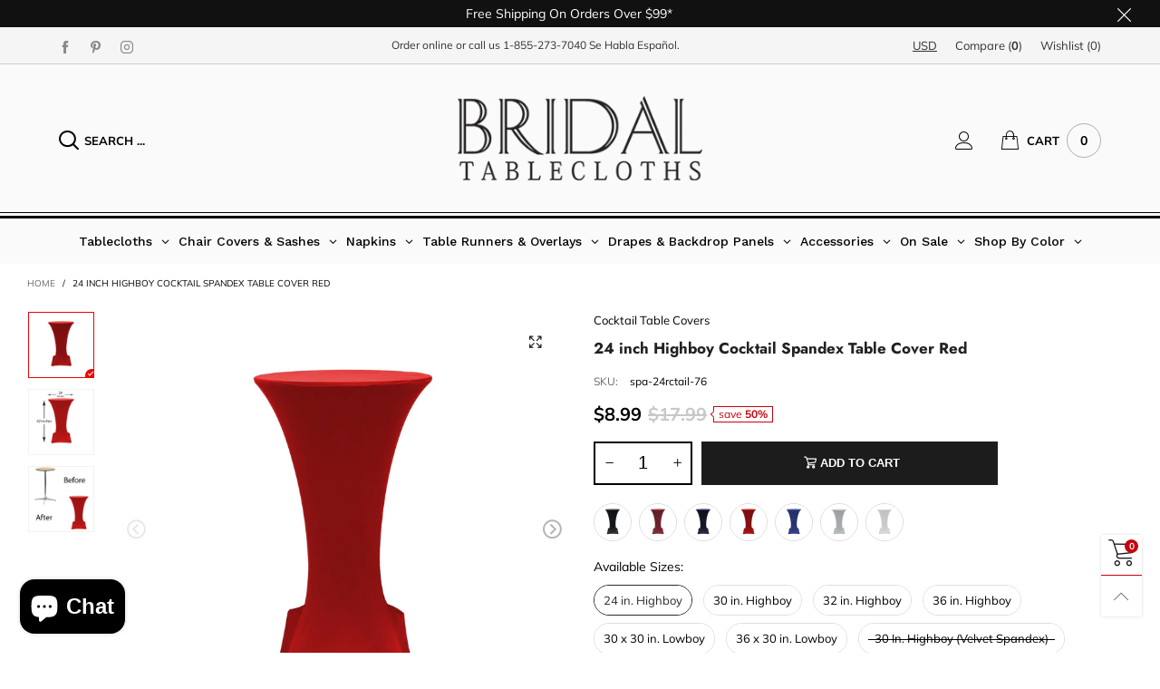

--- FILE ---
content_type: text/html; charset=utf-8
request_url: https://www.bridaltablecloths.com/products/24-inch-highboy-cocktail-round-stretch-spandex-table-covers-red
body_size: 79318
content:
<!doctype html>
<html class="no-js" lang="en">
<head>
<!-- "snippets/booster-seo.liquid" was not rendered, the associated app was uninstalled -->
<meta charset="utf-8">
  <meta http-equiv="X-UA-Compatible" content="IE=edge">
  <meta name="viewport" content="width=device-width,initial-scale=1">
  <meta name="theme-color" content="#c7020f"><link rel="canonical" href="https://www.bridaltablecloths.com/products/24-inch-highboy-cocktail-round-stretch-spandex-table-covers-red"><link rel="preconnect" href="//cdn.shopify.com" crossorigin><link rel="dns-prefetch" href="https://ipinfo.io"><link rel="preload" as="image" href="//www.bridaltablecloths.com/cdn/shop/products/24-inch-highboy-cocktail-spandex-table-covers-red__46872__68215.1556576992.1280.1280_180x.jpg?v=1643226941" imagesrcset="//www.bridaltablecloths.com/cdn/shop/products/24-inch-highboy-cocktail-spandex-table-covers-red__46872__68215.1556576992.1280.1280_180x.jpg?v=1643226941 180w,//www.bridaltablecloths.com/cdn/shop/products/24-inch-highboy-cocktail-spandex-table-covers-red__46872__68215.1556576992.1280.1280_360x.jpg?v=1643226941 360w,//www.bridaltablecloths.com/cdn/shop/products/24-inch-highboy-cocktail-spandex-table-covers-red__46872__68215.1556576992.1280.1280_540x.jpg?v=1643226941 540w,//www.bridaltablecloths.com/cdn/shop/products/24-inch-highboy-cocktail-spandex-table-covers-red__46872__68215.1556576992.1280.1280_720x.jpg?v=1643226941 720w,//www.bridaltablecloths.com/cdn/shop/products/24-inch-highboy-cocktail-spandex-table-covers-red__46872__68215.1556576992.1280.1280_810x.jpg?v=1643226941 810w,//www.bridaltablecloths.com/cdn/shop/products/24-inch-highboy-cocktail-spandex-table-covers-red__46872__68215.1556576992.1280.1280_1080x.jpg?v=1643226941 1080w,//www.bridaltablecloths.com/cdn/shop/products/24-inch-highboy-cocktail-spandex-table-covers-red__46872__68215.1556576992.1280.1280_1296x.jpg?v=1643226941 1296w,//www.bridaltablecloths.com/cdn/shop/products/24-inch-highboy-cocktail-spandex-table-covers-red__46872__68215.1556576992.1280.1280_1512x.jpg?v=1643226941 1512w,//www.bridaltablecloths.com/cdn/shop/products/24-inch-highboy-cocktail-spandex-table-covers-red__46872__68215.1556576992.1280.1280_1728x.jpg?v=1643226941 1728w,//www.bridaltablecloths.com/cdn/shop/products/24-inch-highboy-cocktail-spandex-table-covers-red__46872__68215.1556576992.1280.1280_1944x.jpg?v=1643226941 1944w,//www.bridaltablecloths.com/cdn/shop/products/24-inch-highboy-cocktail-spandex-table-covers-red__46872__68215.1556576992.1280.1280_2160x.jpg?v=1643226941 2160w,//www.bridaltablecloths.com/cdn/shop/products/24-inch-highboy-cocktail-spandex-table-covers-red__46872__68215.1556576992.1280.1280_2376x.jpg?v=1643226941 2376w,//www.bridaltablecloths.com/cdn/shop/products/24-inch-highboy-cocktail-spandex-table-covers-red__46872__68215.1556576992.1280.1280_2592x.jpg?v=1643226941 2592w,//www.bridaltablecloths.com/cdn/shop/products/24-inch-highboy-cocktail-spandex-table-covers-red__46872__68215.1556576992.1280.1280_2808x.jpg?v=1643226941 2808w,//www.bridaltablecloths.com/cdn/shop/products/24-inch-highboy-cocktail-spandex-table-covers-red__46872__68215.1556576992.1280.1280_3024x.jpg?v=1643226941 3024w" imagesizes="(min-width: 992px) 50vw, 100vw">
<link rel="preload" as="font" href="//www.bridaltablecloths.com/cdn/fonts/muli/muli_n4.e949947cfff05efcc994b2e2db40359a04fa9a92.woff2" type="font/woff2" crossorigin><link rel="preload" as="font" href="//www.bridaltablecloths.com/cdn/fonts/muli/muli_n7.c8c44d0404947d89610714223e630c4cbe005587.woff2" type="font/woff2" crossorigin><link rel="preload" as="font" href="//www.bridaltablecloths.com/cdn/fonts/jost/jost_n4.d47a1b6347ce4a4c9f437608011273009d91f2b7.woff2" type="font/woff2" crossorigin><link rel="preload" as="font" href="//www.bridaltablecloths.com/cdn/fonts/jost/jost_n7.921dc18c13fa0b0c94c5e2517ffe06139c3615a3.woff2" type="font/woff2" crossorigin><link rel="preload" href="//www.bridaltablecloths.com/cdn/shop/t/5/assets/bt-icons.css?v=56418072103179642621650390640" as="style">
  <link rel="preload" href="//www.bridaltablecloths.com/cdn/shop/t/5/assets/styles.css?v=118713750753162523211651201664" as="style">
  <link rel="preload" href="//www.bridaltablecloths.com/cdn/shop/t/5/assets/bootstrap.css?v=58971770834779833311650390626" as="style"><link rel="preload" href="//www.bridaltablecloths.com/cdn/shop/t/5/assets/quick-view.css?v=144172421264589110581709058990" as="style">
    <link rel="preload" href="//www.bridaltablecloths.com/cdn/shop/t/5/assets/product-single.css?v=77124834409553392001650390632" as="style"><link rel="preload" href="//www.bridaltablecloths.com/cdn/shop/t/5/assets/BTBeloria.woff2?v=55307560200867917031650390675" as="font" type="font/woff2" crossorigin/>
  <link rel="preload" href="//www.bridaltablecloths.com/cdn/shop/t/5/assets/vendor.min.js?v=133705272799792521761650390659" as="script">
  <link rel="preload" href="//www.bridaltablecloths.com/cdn/shop/t/5/assets/bt-libs.min.js?v=52517311570508219351650390665" as="script">
  <link rel="preload" href="//www.bridaltablecloths.com/cdn/shop/t/5/assets/theme.min.js?v=96366257743522775401650390676" as="script">
  <!--[if (gt IE 9)|!(IE)]><!--><script src="//www.bridaltablecloths.com/cdn/shop/t/5/assets/lazysizes.min.js?v=103835055023604637901650390614" async="async"></script><!--<![endif]-->
  <!--[if lte IE 9]><script src="//www.bridaltablecloths.com/cdn/shop/t/5/assets/lazysizes.min.js?v=103835055023604637901650390614"></script><![endif]--><link rel="shortcut icon" href="//www.bridaltablecloths.com/cdn/shop/files/favicon-bt_32x32.png?v=1626977718" type="image/png">
<!-- /snippets/social-meta-tags.liquid --><meta property="og:site_name" content="Bridal Tablecloth">
<meta property="og:url" content="https://www.bridaltablecloths.com/products/24-inch-highboy-cocktail-round-stretch-spandex-table-covers-red">
<meta property="og:title" content="24 inch Highboy Cocktail Spandex Table Cover Red">
<meta property="og:type" content="product">
<meta property="og:description" content="24 inch Spandex Highboy Cocktail Table Covers in Red. Stretch Tablecloths for 24&quot; x 42&quot; Round Top Cocktail Tables or Bistro Tables. Made from high quality four-way stretch spandex material, our Red stretch spandex 24 inch round highboy cocktail table covers exemplify modern sophistication and luxurious elegance. They a"><meta property="og:image" content="http://www.bridaltablecloths.com/cdn/shop/products/24-inch-highboy-cocktail-spandex-table-covers-red__46872__68215.1556576992.1280.1280.jpg?v=1643226941">
  <meta property="og:image:secure_url" content="https://www.bridaltablecloths.com/cdn/shop/products/24-inch-highboy-cocktail-spandex-table-covers-red__46872__68215.1556576992.1280.1280.jpg?v=1643226941">
  <meta property="og:image:width" content="1200">
  <meta property="og:image:height" content="1200"><meta property="og:price:amount" content="8.99">
  <meta property="og:price:currency" content="USD"><meta name="twitter:card" content="summary_large_image">
<meta name="twitter:title" content="24 inch Highboy Cocktail Spandex Table Cover Red">
<meta name="twitter:description" content="24 inch Spandex Highboy Cocktail Table Covers in Red. Stretch Tablecloths for 24&quot; x 42&quot; Round Top Cocktail Tables or Bistro Tables. Made from high quality four-way stretch spandex material, our Red stretch spandex 24 inch round highboy cocktail table covers exemplify modern sophistication and luxurious elegance. They a">
<style data-shopify>:root {
	/*General*/
	--bkg_body: #ffffff; /*body background*/
	--bkg_body_rgb: 255, 255, 255;
	--color_general: #000000; /*general color*/
	--color_general_rgb: 0, 0, 0;
	--color_hover: #c7020f;
	--color_link_alternative: #c7020f;
	--color_general_alternative_hover: #959595;
	
	--fs_general: 13px;/*font size general*/
	--fm_general: Muli, sans-serif;
	--font_style_general: normal;
  --font_weight_general: 400;
  --font-weight-general--bold: 700;
  --font-weight-general--bolder: 700;
  
  --fm_second: Jost, sans-serif;
  --font_style_second: normal;
  --font_weight_second: 400;
  --font_weight_second--bold: 700;

	/*Header*/
	--fs_header_link_mobile: 25px;/*done*/
	--bkg_header_mobile: #fafafa;
	--color_header_mobile: #1c1c1c;
	
	/*Section title*/
	--fs_st: 38px;/*font size section title*/
	--fs_st_mobile: 30px;/*font size section title mobile*/
	--color_st: #000000;/*color section title*/
	--color_st_highline: #d9121f;/*color section highline title*/

	/*Sections Sub Title*/
	--fs_sst: 14px;/*font size section title*/
	--fs_sst_mobile: 14px;/*font size section title mobile*/
	--color_sst: #555555;/*color section title*//*done*/

	/*Item*/
	--fs_item: 13px;/*font size item*/
	--color_item: #000000;
	--fs_price: 13px;
	--fs_compare_price: 14px;
	--color_price: #000000;
	--color_compare_price: #c8c8c8;
	--swatch_size: 22px;
	--swatch_border_color: #ec0606;
	--color_countdown: #000;
	--bkg_countdown: rgba(232, 232, 232, 0.8);
	--item_vendor_color: #000;
	--item_vendor_fs: 10px;

	/* RTE */
	--fs_rte_general: 13px;
	--fs_rte_h1: 36px;
	--fs_rte_h2: 30px;
	--fs_rte_h3: 24px;
	--fs_rte_h4: 18px;
	--fs_rte_h5: 14px;
	--fs_rte_h6: 12px;

	/* Promotion */
	--promo_text_color: #fff;
	--promo_fs_mobile: 14px;
	--promo_fs_dk: 14px;
	
	/*Buttons*/
	/*button style 1*/
	--color_btn_s1: #ffffff;
	--border_btn_s1: #222222;
	--bkg_btn_s1: #222222;
	--color_btn_s1_hover: #222222;
	--border_btn_s1_hover: #222222;
	--bkg_btn_s1_hover: #ffffff;
	
	/* button style 2 */
	--color_btn_s2: #222222;
	--border_btn_s2: #000000;
	--bkg_btn_s2: #ffffff;
	--color_btn_s2_hover: #959595;
	--border_btn_s2_hover: #959595;
	--bkg_btn_s2_hover: #ffffff;
	/*button style 3*/
	--color_btn_s3: #1c1c1c;
	--border_btn_s3: #000000;
	--bkg_btn_s3: #ffffff;
	--color_btn_s3_hover: #000000;
	--border_btn_s3_hover: #000000;
	--bkg_btn_s3_hover: #ffffff;
	
	/* cart button on product page */
	--color_btn_cart: #fff;
	--bkg_btn_cart: #1c1c1c;
	--color_btn_cart_hover: #fff;
	--bkg_btn_cart_hover: #000000;

	/*Tab title*/
	--fs_tt: 13px;/*font size tab title*/
	--fs_tt_mobile: 13px;/*font size tab title mobile*/
	--color_tt: #888888;/*color tab title*/
	--color_tt_hover: #000000;/*color tab title hover*/
	--tab_border_item_single: rgba(0, 0, 0, 0.1);

	/*Navigation*/
	--bkg_select_dropdown: #fff;/*background dropdown nav item*/
	--color_link: #1c1c1c; /*color link*/
	--color_nav_item_hover: #d9121f;/*color nav item hover*/
	
	/* Sidebar Canvas */
	--bkg_sidebar_canvas: #ffffff;
	
	/* Slider */
	--slider_btn_color: #b4b4b4;
	--slider_btn_hover_color: #7d7d7d;--arrow-prev-content: '\e93b';
	--arrow-next-content: '\e93a';
	--arrow-prev-title-content: '\e879';
	--arrow-next-title-content: '\e87a';/* Cart progress bar */
	--cart_free_bkg: #b9b9b9;
	--cart_free_bar_color: #25a71d;
	--cart_free_text_color: #fff;

	--cookie_consent_color: #ffffff;

	/*Footer*/
	--bkg_footer: #ccc;/*background footer*/
	--fs_footer_column_title: 16px;/*font size footer column title*/
	--color_footer_column_title: #333333;/*color footer column title*/
	--fs_footer_column_content: 13px;/*font size footer column content*/
	--color_footer_column_content: #323232;/*color footer column content*/
	--color_footer_column_content_hover: #000000; /*color footer link hover*/
	--color_footer_column_content_hover_alpha80: rgba(0, 0, 0, 0.8); /*color footer link hover*/
	--footer_news_color: #4c4b4b;
	--footer_news_bkg: #ffffff;
	--footer_social_color: #323232;
	--footer_social_fs: 13px;
	
	/*Input field*/
	--border_input: #d6d6d6;/*border color input*/
	--border_input_focus: #ec0606;/*border color input focus*/

	/*Blog page*/
	--color_date_author: #ffffff;
	--color_article_title: #ffffff;

	/*Product page*/
	--bkg_product_single: #d6f3ee;
	--fs_product_price_sale_single: 20px;
	--fs_product_price_sale_single_mobile: 20px;
	--color_border_qty: #c3c3c3;
	--color_discount_text_single: #c7020f;
	--buy_btn_color: #fcfcfc;
	--buy_btn_bkg_color: #515151;
	--buy_btn_border_color: #515151;
	--buy_btn_color_hover: #fff;
	--buy_btn_bkg_color_hover: #242424;
	--buy_btn_border_color_hover: #6a6a6a;
	--sticky_cart_bkg: rgba(255, 255, 255, 0.97);

	/* Page title */
	--fs_page_title: 30px;
	--fs_page_title_dk: 36px;
}</style><style rel="stylesheet">
@font-face {
  font-family: Muli;
  font-weight: 400;
  font-style: normal;
  font-display: swap;
  src: url("//www.bridaltablecloths.com/cdn/fonts/muli/muli_n4.e949947cfff05efcc994b2e2db40359a04fa9a92.woff2") format("woff2"),
       url("//www.bridaltablecloths.com/cdn/fonts/muli/muli_n4.35355e4a0c27c9bc94d9af3f9bcb586d8229277a.woff") format("woff");
}

@font-face {
  font-family: Muli;
  font-weight: 500;
  font-style: normal;
  font-display: swap;
  src: url("//www.bridaltablecloths.com/cdn/fonts/muli/muli_n5.42406f20a7ccca1e01311dc690905ffca2c49e4b.woff2") format("woff2"),
       url("//www.bridaltablecloths.com/cdn/fonts/muli/muli_n5.edc61b4ccf7201dbc1e6093959c796eeb8e38e67.woff") format("woff");
}

@font-face {
  font-family: Muli;
  font-weight: 700;
  font-style: normal;
  font-display: swap;
  src: url("//www.bridaltablecloths.com/cdn/fonts/muli/muli_n7.c8c44d0404947d89610714223e630c4cbe005587.woff2") format("woff2"),
       url("//www.bridaltablecloths.com/cdn/fonts/muli/muli_n7.4cbcffea6175d46b4d67e9408244a5b38c2ac568.woff") format("woff");
}

@font-face {
  font-family: Muli;
  font-weight: 400;
  font-style: italic;
  font-display: swap;
  src: url("//www.bridaltablecloths.com/cdn/fonts/muli/muli_i4.c0a1ea800bab5884ab82e4eb25a6bd25121bd08c.woff2") format("woff2"),
       url("//www.bridaltablecloths.com/cdn/fonts/muli/muli_i4.a6c39b1b31d876de7f99b3646461aa87120de6ed.woff") format("woff");
}

@font-face {
  font-family: Muli;
  font-weight: 700;
  font-style: italic;
  font-display: swap;
  src: url("//www.bridaltablecloths.com/cdn/fonts/muli/muli_i7.34eedbf231efa20bd065d55f6f71485730632c7b.woff2") format("woff2"),
       url("//www.bridaltablecloths.com/cdn/fonts/muli/muli_i7.2b4df846821493e68344d0b0212997d071bf38b7.woff") format("woff");
}

@font-face {
  font-family: Jost;
  font-weight: 400;
  font-style: normal;
  font-display: swap;
  src: url("//www.bridaltablecloths.com/cdn/fonts/jost/jost_n4.d47a1b6347ce4a4c9f437608011273009d91f2b7.woff2") format("woff2"),
       url("//www.bridaltablecloths.com/cdn/fonts/jost/jost_n4.791c46290e672b3f85c3d1c651ef2efa3819eadd.woff") format("woff");
}

@font-face {
  font-family: Jost;
  font-weight: 700;
  font-style: normal;
  font-display: swap;
  src: url("//www.bridaltablecloths.com/cdn/fonts/jost/jost_n7.921dc18c13fa0b0c94c5e2517ffe06139c3615a3.woff2") format("woff2"),
       url("//www.bridaltablecloths.com/cdn/fonts/jost/jost_n7.cbfc16c98c1e195f46c536e775e4e959c5f2f22b.woff") format("woff");
}

.container{margin-right:auto;margin-left:auto;padding-left:15px;padding-right:15px}.container:before,.container:after{content:" ";display:table}.container:after{clear:both}@media (min-width: 768px){.container{width:760px}}@media (min-width: 992px){.container{width:980px}}@media (min-width: 1200px){.container{width:1180px}}.container-fluid{margin-right:auto;margin-left:auto;padding-left:15px;padding-right:15px}.container-fluid:before,.container-fluid:after{content:" ";display:table}.container-fluid:after{clear:both}.row{margin-left:-15px;margin-right:-15px}.row:before,.row:after{content:" ";display:table}.row:after{clear:both}.col-xs-1,.col-sm-1,.col-md-1,.col-lg-1,.col-xs-2,.col-sm-2,.col-md-2,.col-lg-2,.col-xs-3,.col-sm-3,.col-md-3,.col-lg-3,.col-xs-4,.col-sm-4,.col-md-4,.col-lg-4,.col-xs-5,.col-sm-5,.col-md-5,.col-lg-5,.col-xs-6,.col-sm-6,.col-md-6,.col-lg-6,.col-xs-7,.col-sm-7,.col-md-7,.col-lg-7,.col-xs-8,.col-sm-8,.col-md-8,.col-lg-8,.col-xs-9,.col-sm-9,.col-md-9,.col-lg-9,.col-xs-10,.col-sm-10,.col-md-10,.col-lg-10,.col-xs-11,.col-sm-11,.col-md-11,.col-lg-11,.col-xs-12,.col-sm-12,.col-md-12,.col-lg-12{position:relative;min-height:1px;padding-left:15px;padding-right:15px}.col-xs-1,.col-xs-2,.col-xs-3,.col-xs-4,.col-xs-5,.col-xs-6,.col-xs-7,.col-xs-8,.col-xs-9,.col-xs-10,.col-xs-11,.col-xs-12{float:left}.col-xs-1{width:8.33333%}.col-xs-2{width:16.66667%}.col-xs-3{width:25%}.col-xs-4{width:33.33333%}.col-xs-5{width:41.66667%}.col-xs-6{width:50%}.col-xs-7{width:58.33333%}.col-xs-8{width:66.66667%}.col-xs-9{width:75%}.col-xs-10{width:83.33333%}.col-xs-11{width:91.66667%}.col-xs-12{width:100%}.col-xs-pull-0{right:auto}.col-xs-pull-1{right:8.33333%}.col-xs-pull-2{right:16.66667%}.col-xs-pull-3{right:25%}.col-xs-pull-4{right:33.33333%}.col-xs-pull-5{right:41.66667%}.col-xs-pull-6{right:50%}.col-xs-pull-7{right:58.33333%}.col-xs-pull-8{right:66.66667%}.col-xs-pull-9{right:75%}.col-xs-pull-10{right:83.33333%}.col-xs-pull-11{right:91.66667%}.col-xs-pull-12{right:100%}.col-xs-push-0{left:auto}.col-xs-push-1{left:8.33333%}.col-xs-push-2{left:16.66667%}.col-xs-push-3{left:25%}.col-xs-push-4{left:33.33333%}.col-xs-push-5{left:41.66667%}.col-xs-push-6{left:50%}.col-xs-push-7{left:58.33333%}.col-xs-push-8{left:66.66667%}.col-xs-push-9{left:75%}.col-xs-push-10{left:83.33333%}.col-xs-push-11{left:91.66667%}.col-xs-push-12{left:100%}.col-xs-offset-0{margin-left:0%}.col-xs-offset-1{margin-left:8.33333%}.col-xs-offset-2{margin-left:16.66667%}.col-xs-offset-3{margin-left:25%}.col-xs-offset-4{margin-left:33.33333%}.col-xs-offset-5{margin-left:41.66667%}.col-xs-offset-6{margin-left:50%}.col-xs-offset-7{margin-left:58.33333%}.col-xs-offset-8{margin-left:66.66667%}.col-xs-offset-9{margin-left:75%}.col-xs-offset-10{margin-left:83.33333%}.col-xs-offset-11{margin-left:91.66667%}.col-xs-offset-12{margin-left:100%}@media (min-width: 768px){.col-sm-1,.col-sm-2,.col-sm-3,.col-sm-4,.col-sm-5,.col-sm-6,.col-sm-7,.col-sm-8,.col-sm-9,.col-sm-10,.col-sm-11,.col-sm-12{float:left}.col-sm-1{width:8.33333%}.col-sm-2{width:16.66667%}.col-sm-3{width:25%}.col-sm-4{width:33.33333%}.col-sm-5{width:41.66667%}.col-sm-6{width:50%}.col-sm-7{width:58.33333%}.col-sm-8{width:66.66667%}.col-sm-9{width:75%}.col-sm-10{width:83.33333%}.col-sm-11{width:91.66667%}.col-sm-12{width:100%}.col-sm-pull-0{right:auto}.col-sm-pull-1{right:8.33333%}.col-sm-pull-2{right:16.66667%}.col-sm-pull-3{right:25%}.col-sm-pull-4{right:33.33333%}.col-sm-pull-5{right:41.66667%}.col-sm-pull-6{right:50%}.col-sm-pull-7{right:58.33333%}.col-sm-pull-8{right:66.66667%}.col-sm-pull-9{right:75%}.col-sm-pull-10{right:83.33333%}.col-sm-pull-11{right:91.66667%}.col-sm-pull-12{right:100%}.col-sm-push-0{left:auto}.col-sm-push-1{left:8.33333%}.col-sm-push-2{left:16.66667%}.col-sm-push-3{left:25%}.col-sm-push-4{left:33.33333%}.col-sm-push-5{left:41.66667%}.col-sm-push-6{left:50%}.col-sm-push-7{left:58.33333%}.col-sm-push-8{left:66.66667%}.col-sm-push-9{left:75%}.col-sm-push-10{left:83.33333%}.col-sm-push-11{left:91.66667%}.col-sm-push-12{left:100%}.col-sm-offset-0{margin-left:0%}.col-sm-offset-1{margin-left:8.33333%}.col-sm-offset-2{margin-left:16.66667%}.col-sm-offset-3{margin-left:25%}.col-sm-offset-4{margin-left:33.33333%}.col-sm-offset-5{margin-left:41.66667%}.col-sm-offset-6{margin-left:50%}.col-sm-offset-7{margin-left:58.33333%}.col-sm-offset-8{margin-left:66.66667%}.col-sm-offset-9{margin-left:75%}.col-sm-offset-10{margin-left:83.33333%}.col-sm-offset-11{margin-left:91.66667%}.col-sm-offset-12{margin-left:100%}}@media (min-width: 992px){.col-md-1,.col-md-2,.col-md-3,.col-md-4,.col-md-5,.col-md-6,.col-md-7,.col-md-8,.col-md-9,.col-md-10,.col-md-11,.col-md-12{float:left}.col-md-1{width:8.33333%}.col-md-2{width:16.66667%}.col-md-3{width:25%}.col-md-4{width:33.33333%}.col-md-5{width:41.66667%}.col-md-6{width:50%}.col-md-7{width:58.33333%}.col-md-8{width:66.66667%}.col-md-9{width:75%}.col-md-10{width:83.33333%}.col-md-11{width:91.66667%}.col-md-12{width:100%}.col-md-pull-0{right:auto}.col-md-pull-1{right:8.33333%}.col-md-pull-2{right:16.66667%}.col-md-pull-3{right:25%}.col-md-pull-4{right:33.33333%}.col-md-pull-5{right:41.66667%}.col-md-pull-6{right:50%}.col-md-pull-7{right:58.33333%}.col-md-pull-8{right:66.66667%}.col-md-pull-9{right:75%}.col-md-pull-10{right:83.33333%}.col-md-pull-11{right:91.66667%}.col-md-pull-12{right:100%}.col-md-push-0{left:auto}.col-md-push-1{left:8.33333%}.col-md-push-2{left:16.66667%}.col-md-push-3{left:25%}.col-md-push-4{left:33.33333%}.col-md-push-5{left:41.66667%}.col-md-push-6{left:50%}.col-md-push-7{left:58.33333%}.col-md-push-8{left:66.66667%}.col-md-push-9{left:75%}.col-md-push-10{left:83.33333%}.col-md-push-11{left:91.66667%}.col-md-push-12{left:100%}.col-md-offset-0{margin-left:0%}.col-md-offset-1{margin-left:8.33333%}.col-md-offset-2{margin-left:16.66667%}.col-md-offset-3{margin-left:25%}.col-md-offset-4{margin-left:33.33333%}.col-md-offset-5{margin-left:41.66667%}.col-md-offset-6{margin-left:50%}.col-md-offset-7{margin-left:58.33333%}.col-md-offset-8{margin-left:66.66667%}.col-md-offset-9{margin-left:75%}.col-md-offset-10{margin-left:83.33333%}.col-md-offset-11{margin-left:91.66667%}.col-md-offset-12{margin-left:100%}}@media (min-width: 1200px){.col-lg-1,.col-lg-2,.col-lg-3,.col-lg-4,.col-lg-5,.col-lg-6,.col-lg-7,.col-lg-8,.col-lg-9,.col-lg-10,.col-lg-11,.col-lg-12{float:left}.col-lg-1{width:8.33333%}.col-lg-2{width:16.66667%}.col-lg-3{width:25%}.col-lg-4{width:33.33333%}.col-lg-5{width:41.66667%}.col-lg-6{width:50%}.col-lg-7{width:58.33333%}.col-lg-8{width:66.66667%}.col-lg-9{width:75%}.col-lg-10{width:83.33333%}.col-lg-11{width:91.66667%}.col-lg-12{width:100%}.col-lg-pull-0{right:auto}.col-lg-pull-1{right:8.33333%}.col-lg-pull-2{right:16.66667%}.col-lg-pull-3{right:25%}.col-lg-pull-4{right:33.33333%}.col-lg-pull-5{right:41.66667%}.col-lg-pull-6{right:50%}.col-lg-pull-7{right:58.33333%}.col-lg-pull-8{right:66.66667%}.col-lg-pull-9{right:75%}.col-lg-pull-10{right:83.33333%}.col-lg-pull-11{right:91.66667%}.col-lg-pull-12{right:100%}.col-lg-push-0{left:auto}.col-lg-push-1{left:8.33333%}.col-lg-push-2{left:16.66667%}.col-lg-push-3{left:25%}.col-lg-push-4{left:33.33333%}.col-lg-push-5{left:41.66667%}.col-lg-push-6{left:50%}.col-lg-push-7{left:58.33333%}.col-lg-push-8{left:66.66667%}.col-lg-push-9{left:75%}.col-lg-push-10{left:83.33333%}.col-lg-push-11{left:91.66667%}.col-lg-push-12{left:100%}.col-lg-offset-0{margin-left:0%}.col-lg-offset-1{margin-left:8.33333%}.col-lg-offset-2{margin-left:16.66667%}.col-lg-offset-3{margin-left:25%}.col-lg-offset-4{margin-left:33.33333%}.col-lg-offset-5{margin-left:41.66667%}.col-lg-offset-6{margin-left:50%}.col-lg-offset-7{margin-left:58.33333%}.col-lg-offset-8{margin-left:66.66667%}.col-lg-offset-9{margin-left:75%}.col-lg-offset-10{margin-left:83.33333%}.col-lg-offset-11{margin-left:91.66667%}.col-lg-offset-12{margin-left:100%}}.clearfix:before,.clearfix:after{content:" ";display:table}.clearfix:after{clear:both}.center-block{display:block;margin-left:auto;margin-right:auto}.pull-right{float:right !important}.pull-left{float:left !important}.hide{display:none !important}.show{display:block !important}.invisible{visibility:hidden}.text-hide{font:0/0 a;color:transparent;text-shadow:none;background-color:transparent;border:0}.hidden{display:none !important}.affix{position:fixed}@-ms-viewport{width:device-width}.visible-xs{display:none !important}.visible-sm{display:none !important}.visible-md{display:none !important}.visible-lg{display:none !important}.visible-xs-block,.visible-xs-inline,.visible-xs-inline-block,.visible-sm-block,.visible-sm-inline,.visible-sm-inline-block,.visible-md-block,.visible-md-inline,.visible-md-inline-block,.visible-lg-block,.visible-lg-inline,.visible-lg-inline-block{display:none !important}@media (max-width: 767px){.visible-xs{display:block !important}table.visible-xs{display:table !important}tr.visible-xs{display:table-row !important}th.visible-xs,td.visible-xs{display:table-cell !important}}@media (max-width: 767px){.visible-xs-block{display:block !important}}@media (max-width: 767px){.visible-xs-inline{display:inline !important}}@media (max-width: 767px){.visible-xs-inline-block{display:inline-block !important}}@media (min-width: 768px) and (max-width: 991px){.visible-sm{display:block !important}table.visible-sm{display:table !important}tr.visible-sm{display:table-row !important}th.visible-sm,td.visible-sm{display:table-cell !important}}@media (min-width: 768px) and (max-width: 991px){.visible-sm-block{display:block !important}}@media (min-width: 768px) and (max-width: 991px){.visible-sm-inline{display:inline !important}}@media (min-width: 768px) and (max-width: 991px){.visible-sm-inline-block{display:inline-block !important}}@media (min-width: 992px) and (max-width: 1199px){.visible-md{display:block !important}table.visible-md{display:table !important}tr.visible-md{display:table-row !important}th.visible-md,td.visible-md{display:table-cell !important}}@media (min-width: 992px) and (max-width: 1199px){.visible-md-block{display:block !important}}@media (min-width: 992px) and (max-width: 1199px){.visible-md-inline{display:inline !important}}@media (min-width: 992px) and (max-width: 1199px){.visible-md-inline-block{display:inline-block !important}}@media (min-width: 1200px){.visible-lg{display:block !important}table.visible-lg{display:table !important}tr.visible-lg{display:table-row !important}th.visible-lg,td.visible-lg{display:table-cell !important}}@media (min-width: 1200px){.visible-lg-block{display:block !important}}@media (min-width: 1200px){.visible-lg-inline{display:inline !important}}@media (min-width: 1200px){.visible-lg-inline-block{display:inline-block !important}}@media (max-width: 767px){.hidden-xs{display:none !important}}@media (min-width: 768px) and (max-width: 991px){.hidden-sm{display:none !important}}@media (min-width: 992px) and (max-width: 1199px){.hidden-md{display:none !important}}@media (min-width: 1200px){.hidden-lg{display:none !important}}.visible-print{display:none !important}@media print{.visible-print{display:block !important}table.visible-print{display:table !important}tr.visible-print{display:table-row !important}th.visible-print,td.visible-print{display:table-cell !important}}.visible-print-block{display:none !important}@media print{.visible-print-block{display:block !important}}.visible-print-inline{display:none !important}@media print{.visible-print-inline{display:inline !important}}.visible-print-inline-block{display:none !important}@media print{.visible-print-inline-block{display:inline-block !important}}@media print{.hidden-print{display:none !important}}*{-webkit-box-sizing:border-box;box-sizing:border-box}*:before,*:after{-webkit-box-sizing:border-box;box-sizing:border-box}html{-ms-text-size-adjust:100%;-webkit-text-size-adjust:100%;-webkit-tap-highlight-color:rgba(0,0,0,0)}body{font-family:var(--fm_general);font-size:var(--fs_general);font-style:var(--font_style_general);font-weight:var(--font_weight_general);background:var(--bkg_body);color:var(--color_general);margin:0;line-height:1.55em;font-smooth:always;font-smoothing:antialiased;-moz-font-smoothing:antialiased;-webkit-font-smoothing:antialiased}.row:before,.row:after{display:block}article,aside,details,figcaption,figure,footer,header,hgroup,main,menu,nav,section,summary{display:block}a{color:var(--color_link);text-decoration:none;background-color:transparent}img{border:0;vertical-align:middle}input,select{background:none;border:1px solid rgba(var(--color_general_rgb), 0.05)}.alternative{color:var(--color_link_alternative)}hr{margin-top:20px;margin-bottom:20px;border:0;border-top:1px solid rgba(var(--color_general_rgb), 0.3)}select{-webkit-appearance:none;-moz-appearance:none;appearance:none}select,input{border-radius:0}select:focus,select:active,input:focus,input:active{outline:none}ul>li{list-style:none}.db{display:block}i{font-size:100%}p{margin:0 0 10px}.text-uppercase{text-transform:uppercase}.dib{display:inline-block}.por{position:relative}.text-left{text-align:left }.text-right{text-align:right }.text-center{text-align:center}.w100{width:100%}.h100{height:100%}.hide-in-loading{display:none}.grid__item.banner-item{margin-bottom:0}.list--inline{padding:0;margin:0}.list--inline li{display:inline-block;margin-bottom:0;vertical-align:middle}.center-abs{left:0;right:0;margin-left:auto;margin-right:auto}h1,h2,h3,h4,h5,h6,.h1,.h2,.h3,.h4,.h5,.h6{line-height:1.3em}.h1,h1{font-size:var(--fs_rte_h1)}.h2,h2{font-size:var(--fs_rte_h2)}.h3,h3{font-size:var(--fs_rte_h3)}.h4,h4{font-size:var(--fs_rte_h4)}.h5,h5{font-size:var(--fs_rte_h5)}.h6,h6{font-size:var(--fs_rte_h6)}.page-title{padding-bottom:20px;margin-top:0}.container-fluid{margin-right:auto;margin-left:auto;padding-left:15px;padding-right:15px}@media (min-width: 992px){.container-fluid{padding-left:30px;padding-right:30px}}@media (min-width: 1366px){.container-fluid{padding-left:45px;padding-right:45px}}@media (min-width: 1920px){.container-fluid{padding-left:115px;padding-right:115px}}@media (min-width: 2300px){.container{width:1920px}}.content-fluid-right{overflow:hidden;padding-left:15px}@media (min-width: 768px){.content-fluid-right{padding-left:calc((100% - 740px)/2)}}@media (min-width: 992px){.content-fluid-right{padding-left:calc((100% - 980px)/2)}}@media (min-width: 1200px){.content-fluid-right{padding-left:calc((100% - 1180px)/2)}}@media (min-width: 2300px){.content-fluid-right{padding-left:calc((100% - 1920px)/2)}}@media (max-width: 767px){.fs-mb{font-size:15px}}@media (min-width: 992px){.footer__linklist--bottom li{display:inline-block}}.show-in-sticky{display:none}@media (max-width: 767px){.mobile-text-left{text-align:left }.mobile-text-center{text-align:center}.mobile-text-right{text-align:right }}@media (max-width: 991px){.tbs-text-left{text-align:left }.tbs-text-center{text-align:center}.tbs-text-right{text-align:right }}.search-full{position:absolute;top:auto;left:0;background:var(--bkg_body);z-index:2;overflow-y:auto;-webkit-overflow-scrolling:touch}.lazy-bkg{background-repeat:no-repeat;background-position:center top}.lazy-bkg--contain{background-size:contain}.lazy-bkg--cover{background-size:cover}.social-sharing{margin-left:15px}.socical-icons__name{padding-left:3px}.checkbox-one-line__label{padding-left:2em}.checkbox-one-line__label:before{ left:0}.loading{display:block;position:relative;overflow:hidden;background:rgba(var(--color_general_rgb), 0.05)}.collection-grid-item{padding-bottom:100%}.collection-grid-item__link{border:2px solid transparent;position:absolute;top:0;left:0;bottom:0;right:0;overflow:hidden;-webkit-transform:scale(1, 1);transform:scale(1, 1)}.collection-grid-item__products_count{font-size:12px;letter-spacing:2px}.collection-grid-item__title-wrapper{position:absolute;bottom:5px}@media (min-width: 768px){.collection-grid-item__title-wrapper{bottom:10px}}.collection-grid-item__title-wrapper-bkg{-webkit-box-shadow:0px 0px 5px 0px rgba(var(--color_general_rgb), 0.1);box-shadow:0px 0px 5px 0px rgba(var(--color_general_rgb), 0.1)}.overlay{opacity:0;content:'';position:absolute;top:0;left:0;background:rgba(0,0,0,0.5);width:100%;height:100%;z-index:2;cursor:pointer;pointer-events:none}.overlay[data-event="bt-sidebar"],.overlay[data-event="recent-view"]{z-index:6}@font-face{font-family:'BTBeloria';src:url('//www.bridaltablecloths.com/cdn/shop/t/5/assets/BTBeloria.eot?v=86610320260147565861650390639');src:url('//www.bridaltablecloths.com/cdn/shop/t/5/assets/BTBeloria.eot?v=86610320260147565861650390639#iefix') format("embedded-opentype"),url('//www.bridaltablecloths.com/cdn/shop/t/5/assets/BTBeloria.woff2?v=55307560200867917031650390675') format("woff2"),url('//www.bridaltablecloths.com/cdn/shop/t/5/assets/BTBeloria.ttf?v=7005031577486889051650390627') format("truetype"),url('//www.bridaltablecloths.com/cdn/shop/t/5/assets/BTBeloria.woff?v=92351369443645282851650390628') format("woff"),url('//www.bridaltablecloths.com/cdn/shop/t/5/assets/BTBeloria.svg?v=33096299075677836551650390652#BTBeloria') format("svg");font-weight:normal;font-style:normal;font-display:swap}[class^="lnr-"],[class*=" lnr-"]{font-family:'BTBeloria' !important;speak:none;font-style:normal;font-weight:normal;font-variant:normal;text-transform:none;line-height:1;-webkit-font-smoothing:antialiased;-moz-osx-font-smoothing:grayscale}.fw-bold{font-weight:var(--font-weight-general--bold)}.secondary-font,h1,h2,h3,h4,h5,h6{font-family:var(--fm_second);font-style:var(--font_style_second);font-weight:var(--font_weight_second)}.secondary-font.fw-bold,h1.fw-bold,h2.fw-bold,h3.fw-bold,h4.fw-bold,h5.fw-bold,h6.fw-bold{font-weight:var(--font_weight_second--bold)}.mobile-nav__arrow{width:40px;min-height:20px;margin-right:-13.5px}.bt-sidebar__inner{position:fixed;top:0;left:100%;overflow-x:hidden;overflow-y:auto}.bt-sidebar__inner--left{left:0;-webkit-transform:translateX(-100%);transform:translateX(-100%)}.bt-sidebar__inner--right{left:100%}.modal{display:none}h1.page-title,h1.article__title,h1.breadcrumbs-page-title{font-size:var(--fs_page_title)}@media (min-width: 992px){h1.page-title,h1.article__title,h1.breadcrumbs-page-title{font-size:var(--fs_page_title_dk)}}.col-xs-20{width:20%}@media (min-width: 768px){.col-sm-20{width:20%}}@media (min-width: 992px){.col-md-20{width:20%}}@media (min-width: 1200px){.col-lg-20{width:20%}}.grid{display:-ms-flex;display:-webkit-box;display:-ms-flexbox;display:flex;-webkit-box-orient:horizontal;-webkit-box-direction:normal;-ms-flex-flow:row wrap;flex-flow:row wrap;margin:-10px;width:calc(100% + 10px*2);-ms-flex-wrap:wrap;flex-wrap:wrap}@media (min-width: 768px){.grid{width:calc(100% + 15px*2);margin:-15px}}.grid--wide{margin-left:0 !important;margin-right:0 !important;width:100%}.grid__item{outline:none;padding:10px}@media (min-width: 768px){.grid__item{padding:15px}}.grid__item--big .item__top{width:100%}[class*="grid--"] .grid__item{width:50%}.grid--full .grid__item{width:100%}@media (min-width: 768px){.grid--small .grid__item{width:25%}.grid--medium .grid__item{width:25%}.grid--large .grid__item{width:33.33%}.grid--very-large .grid__item{width:50%}}@media (min-width: 992px){.grid--small .grid__item{width:20%}}@media (max-width: 767px){.grid--full-mobile .grid__item{width:100%}.use-touch-mobile .grid__item{width:60%;min-width:60%}.use-touch-mobile.grid--full .grid__item,.use-touch-mobile.grid--very-large .grid__item{width:75%;min-width:75%}}.no-gutter{padding-left:0 !important;padding-right:0 !important}.no-gutter--left{padding-left:0 !important}.no-gutter--right{padding-right:0 !important}.gutter-bottom{padding-bottom:20px}.gutter-top{padding-top:20px}.gutter-ele-bottom{padding-bottom:10px}.gutter-ele-top{padding-top:10px}.gutter-ele-small-bottom{padding-bottom:5px}.gutter-ele-small-top{padding-top:5px}.distance-top-ele{margin-top:10px}.distance-bottom-ele{margin-bottom:10px}.big-gutter-top{padding-top:25px}.big-gutter-bottom{padding-bottom:25px}@media (min-width: 992px){.big-gutter-top{padding-top:35px}.big-gutter-bottom{padding-bottom:35px}}.margin0{margin:0 !important}.position-static{position:static}.no-gutter-top{padding-top:0 !important}@media (min-width: 768px){.no-gutter-left-tb{padding-left:0}.no-gutter-right-tb{padding-right:0}.gutter-ele-top-tb{padding-top:10px}.gutter-ele-bottom-tb{padding-bottom:10px}}@media (max-width: 991px){.gutter-ele-top-tbs{padding-top:10px}.gutter-ele-bottom-tbs{padding-bottom:10px}}@media (max-width: 767px){.no-gutter-left-mb{padding-left:0}.no-gutter-right-mb{padding-right:0}.gutter-ele-top-mb{padding-top:10px}.gutter-ele-bottom-mb{padding-bottom:10px}}.field label{position:relative;color:var(--color_general)}.field input,.field textarea{border:solid 1px var(--border_input);outline:0}.field--float-label{position:relative}.field--float-label label{-webkit-transform:translateY(29px);transform:translateY(29px);margin:0;padding-left:10px;display:block}.field--float-label input{height:40px;line-height:40px;padding:0 10px;background:rgba(var(--color_general_rgb), 0.05)}.nav-tabs{-ms-flex-flow:nowrap !important;flex-flow:nowrap !important;-webkit-box-pack:start;-ms-flex-pack:start;justify-content:flex-start;overflow-x:auto;overflow-y:hidden;white-space:nowrap;-webkit-box-shadow:none;box-shadow:none;max-width:100%;margin:0 -15px;-webkit-overflow-scrolling:touch;-moz-overflow-scrolling:touch;-ms-overflow-scrolling:touch;-webkit-overflow-scrolling:touch}@media (max-width: 1199px){.nav-tabs{-webkit-box-pack:start;-ms-flex-pack:start;justify-content:flex-start}}.nav-tab-item{padding:0 15px}.nav-tab-item>a{font-size:var(--fs_tt_mobile);color:var(--color_tt);font-weight:var(--font-weight-general--bold)}@media (max-width: 991px){.nav-tab-item>a{height:calc(var(--fs_tt_mobile) + 22px);line-height:calc(var(--fs_tt_mobile) + 22px)}}.nav-tab-item.active>a,.nav-tab-item:hover>a,.nav-tab-item:focus>a{color:var(--color_tt_hover)}@media (max-width: 991px){.nav-tab-item.active>a,.nav-tab-item:hover>a,.nav-tab-item:focus>a{border-bottom:1px solid}}@media (min-width: 992px){.nav-tab-item a{font-size:var(--fs_tt)}}.tab-content>.tab-pane{display:none}.tab-content>.active{display:block}@media (min-width: 1200px){.effect-hover{position:relative}.effect-hover__content{position:absolute;z-index:1;-webkit-transition:all 0.7s cubic-bezier(0.19, 1, 0.22, 1);transition:all 0.7s cubic-bezier(0.19, 1, 0.22, 1);visibility:hidden;opacity:0}}.button{padding:11px 23px;border-width:2px;-webkit-transition:all 0.7s cubic-bezier(0.19, 1, 0.22, 1);transition:all 0.7s cubic-bezier(0.19, 1, 0.22, 1);text-align:center}.button i{padding-left:5px;font-size:calc(100% - 3px);font-weight:bold}@media (min-width: 768px){.button{padding:13px 26px}}.button--icon i{padding:0 !important}.button--wl-item{position:absolute;top:20px;right:20px}a.button{text-decoration:none !important}a.button:not(.flex):not(.flex-inline){display:inline-block}.button--circle{width:35px;height:35px;line-height:35px;padding:0;border-radius:50%}.button--square{width:40px;height:40px;line-height:calc(40px - 3px);padding:0}.button--cart{overflow:hidden;color:var(--color_btn_cart);background:var(--bkg_btn_cart);border:1px solid var(--bkg_btn_cart);padding-left:0;padding-right:0}.button--cart i{font-size:100%}.button--cart span{padding-left:5px;max-width:calc(100% - 18px);white-space:nowrap}@media (max-width: 320px){.button--cart span{max-width:calc(100% - 37px);overflow:hidden;white-space:nowrap}}@media (min-width: 1200px){.button--cart span{max-width:calc(100% - 47px)}}@media (max-width: 1199px){.button--cart i{padding-left:0}}.button--cart.soldout i:before{content:'\e91a'}@media (min-width: 1200px){.grid__small .button--cart span{display:none}}.button--style1{color:var(--color_btn_s1);border:1px solid var(--border_btn_s1);background:var(--bkg_btn_s1)}.button--style1-reverse{color:var(--color_btn_s1_hover);border:1px solid var(--border_btn_s1_hover);background:var(--bkg_btn_s1_hover)}.button--one-line{overflow:hidden}.button--style2{color:var(--color_btn_s2);border:1px solid var(--border_btn_s2);background:var(--bkg_btn_s2)}.button--style3{color:var(--color_btn_s3);border:1px solid var(--border_btn_s3);background:var(--bkg_btn_s3)}.button--transparent{background:transparent}.button--large{width:30px;height:30px;line-height:30px}@media (min-width: 992px){.button--large{width:48px;height:48px;line-height:48px}}.button[disabled="disabled"]{opacity:0.5}.use-slider-no-padding{margin-top:0;margin-bottom:0}.use-slider-no-padding .grid__item{padding-top:0;padding-bottom:0}@media (max-width: 767px){.use-touch-mobile{display:-ms-flex;display:-webkit-box;display:-ms-flexbox;display:flex;-webkit-box-orient:horizontal;-webkit-box-direction:normal;-ms-flex-flow:row wrap;flex-flow:row wrap;-ms-flex-flow:row nowrap !important;flex-flow:row nowrap !important;white-space:nowrap;-webkit-overflow-scrolling:touch;-moz-overflow-scrolling:touch;-ms-overflow-scrolling:touch;-webkit-overflow-scrolling:touch;scroll-behavior:smooth;-webkit-scroll-behavior:smooth;overflow-x:auto;-webkit-backface-visibility:hidden;backface-visibility:hidden;-webkit-transform:translateZ(0);overflow-y:hidden}.use-touch-mobile::-webkit-scrollbar{display:none}}@media (min-width: 768px){.ov-slider-tb{display:none}.use-slider:not(.slick-initialized){overflow:hidden}}@media (max-width: 767px){.ov-slider-mb{display:none}}.header__links--flex{-ms-flex-align:center;-moz-align-items:center;-ms-align-items:center;-o-align-items:center;-webkit-box-align:center;align-items:center;-webkit-box-pack:end;-ms-flex-pack:end;justify-content:flex-end}@media (max-width: 991px){.header__links{-webkit-box-pack:end;-ms-flex-pack:end;justify-content:flex-end;margin:0 -14px}}@media (max-width: 991px){.header__link{color:var(--color_header_mobile);font-size:var(--fs_header_link_mobile);padding:0 14px}}@media (max-width: 374px){.header__link--small-gutter{padding:0 9px}}.mobile-nav-bar{font-size:calc(var(--fs_header_link_mobile) + 7px);color:var(--color_header_mobile)}.link-list__item__link--mobile-header{color:var(--color_header_mobile)}.header--mobile{border-bottom:1px solid rgba(var(--color_general_rgb), 0.05);z-index:2}.abs-number{position:absolute;border-radius:50%;vertical-align:middle;text-align:center;color:var(--bkg_body);background:var(--color_hover)}@media (max-width: 991px){.abs-number{top:-7px;right:3px;width:20px;height:20px;line-height:20px;font-size:13px}}@media (min-width: 992px){.abs-number{font-size:11px;width:15px;height:15px;line-height:15px}}.header-mobile__logo-scale{-webkit-transform:scale(0.9);transform:scale(0.9)}@media (max-width: 991px){.header-mobile__logo__image,.header-mobile__logo__link{-webkit-box-flex:1;-ms-flex:1;flex:1}.header__link--account{font-size:calc(var(--fs_header_link_mobile) - 3px)}}.nav__item__label{display:inline-block;*display:inline;zoom:1;position:absolute;top:-23px;vertical-align:top;font-size:10px;white-space:nowrap;padding:3px 7px;line-height:11px}.nav__item__label--center{left:50%;-webkit-transform:translateX(-50%);transform:translateX(-50%)}.link-list__item__link{position:relative}.section__title__text{font-size:var(--fs_st_mobile);color:var(--color_st);line-height:1.2em;width:100%}@media (min-width: 768px){.section__title__text{font-size:var(--fs_st)}}.section__sub-title{font-size:var(--fs_sst_mobile);color:var(--color_sst);line-height:1.8em}@media (min-width: 768px){.section__sub-title{font-size:var(--fs_sst)}}@media (max-width: 991px){.section__sub-title-tabs{width:100%}}.section__heading{padding-bottom:30px}@media (min-width: 992px){.section__heading{padding-bottom:45px}}.section__title__highline{color:var(--color_st_highline)}.product-price{display:block}.item__name{font-size:var(--fs_item);color:var(--color_item);line-height:1.55em;font-weight:bold;display:block}@media (max-width: 767px){.item__name{white-space:normal}}.pg__option{color:var(--color_item)}.product-price__sale{padding-left:7px}.product-price__sold-out{color:var(--color_hover)}.product-price__price,.product-price__starting{color:var(--color_price);font-weight:600;font-size:var(--fs_price)}s.product-price__price{color:var(--color_compare_price)}.product-price__unit{color:var(--color_price)}.product-price__unit__separator{padding:0 1px}.product-price__unit__base{font-size:0.8em}.pg__bottom{padding-top:20px}.pg__main-image{-webkit-transition:all 0.7s cubic-bezier(0.19, 1, 0.22, 1);transition:all 0.7s cubic-bezier(0.19, 1, 0.22, 1)}.pg__main-alt-image{position:absolute;top:0;left:0;width:100%;height:100%;opacity:0;-webkit-transition:all 0.7s cubic-bezier(0.19, 1, 0.22, 1);transition:all 0.7s cubic-bezier(0.19, 1, 0.22, 1)}.item__actions{position:absolute;width:40px;top:10px;right:5px;background:var(--bkg_body)}.stick-item:before{ right:0;border-top-left-radius:7px}.stick-item:after{ left:auto;right:1px}span.product-price__percent{margin-left:7px}span.product-price__percent:before{ left:-3px;border-top:1px solid var(--color_price);border-left:1px solid var(--color_price)}.pg__option__label{font-weight:600;min-width:80px;padding-right:5px;text-transform:capitalize}.pg__option__values{margin:0 -5px}.pg__option__value{display:inline-block;background:transparent;width:100%;white-space:nowrap;text-overflow:ellipsis;padding-bottom:5px;font-size:12px;text-transform:capitalize}@media (max-width: 767px){select.pg__option__value{font-size:16px}}.swatch__item{width:auto;min-width:var(--swatch_size);height:var(--swatch_size);line-height:calc(var(--swatch_size) - 1.5px);font-size:calc(var(--swatch_size) - 10px);margin:5px;padding:0 5px;border:1px solid var(--color_general);display:inline-block;white-space:nowrap;text-decoration:none;color:var(--color_general)}.swatch__item.selected,.swatch__item:not(.swatch__item--soldout):hover,.swatch__item:not(.swatch__item--soldout):focus{border-color:var(--swatch_border_color);text-decoration:none;outline:none}.swatch__item.selected,.swatch__item:hover,.swatch__item:focus{color:var(--color_general)}.swatch__item--color{position:relative;border:1px solid rgba(var(--color_general_rgb), 0.15)}.swatch__item--color:after{position:absolute;top:0;right:0;bottom:0;left:0;content:'';font-family:'BTBeloria';display:block}.swatch__item--color.selected:after{content:'\e900'}.bg-cover{background-size:cover;background-position:center}.swatch__item--image{min-width:calc(var(--swatch_size) + 5px);height:calc(var(--swatch_size) + 5px)}a.swatch__item--soldout{opacity:0.5 !important;position:relative}a.swatch__item--soldout:before{content:'';position:absolute;width:100%;height:100%;top:0;left:0;background:linear-gradient(to top left, rgba(var(--color_general_rgb), 0) 0%, rgba(var(--color_general_rgb), 0) calc(50% - 0.8px), var(--color_general) 50%, rgba(var(--color_general_rgb), 0) calc(50% + 0.8px), rgba(var(--color_general_rgb), 0) 100%),linear-gradient(to top right, rgba(var(--color_general_rgb), 0) 0%, rgba(var(--color_general_rgb), 0) calc(50% - 0.8px), var(--color_general) 50%, rgba(var(--color_general_rgb), 0) calc(50% + 0.8px), rgba(var(--color_general_rgb), 0) 100%) !important;border-radius:0}a.swatch__item--soldout:after{display:none}@supports (-ms-ime-align: auto){a.swatch__item--soldout{text-decoration:line-through}a.swatch__item--soldout:before{content:'';background:none !important}}option.soldout{opacity:0.5;text-decoration:line-through}.qty-box{height:40px;border:2px solid}.qty-box--small{width:109px;height:33px}.qty-box__ctrl{height:100%;width:30px;font-size:13px;background:none;border:none}.qty-box__input{width:45px;background:none;border:none}.slick-slider{position:relative;display:block;-webkit-box-sizing:border-box;box-sizing:border-box;-webkit-touch-callout:none;-webkit-user-select:none;-moz-user-select:none;-ms-user-select:none;user-select:none;-ms-touch-action:pan-y;touch-action:pan-y;-webkit-tap-highlight-color:transparent}.slick-list{position:relative;overflow:hidden;display:block;margin:0;padding:0;width:100%}.slick-list:focus{outline:none}.slick-list.dragging{cursor:pointer}.slick-slider .slick-track,.slick-slider .slick-list{-webkit-transform:translate3d(0, 0, 0);transform:translate3d(0, 0, 0)}.slick-slide{float:left;min-height:1px;display:none}[dir="rtl"] .slick-slide{float:right}.slick-slide.slick-loading img{display:none}.slick-slide.dragging img{pointer-events:none}.slick-initialized .slick-slide{display:block}.slick-loading .slick-slide{visibility:hidden}.slick-vertical .slick-slide{display:block;height:auto;border:1px solid transparent}.slick-arrow span:before{visibility:hidden}.slick-prev{ left:0}.slick-prev span:before{content:var(--arrow-prev-content)}@media (min-width: 1366px){.slick-prev:not(.slick-box){ left:-30px}}.slick-next{ right:0}.slick-next span:before{content:var(--arrow-next-content)}@media (min-width: 1366px){.slick-next:not(.slick-box){ right:-30px}}.slick-arrow-title .slick-arrow{position:static}.slick-arrow-title .slick-next{float:right }.slick-arrow-title .slick-next span:before{content:var(--arrow-next-title-content)}.slick-arrow-title .slick-prev{margin-right:25px;float:left }.slick-arrow-title .slick-prev span:before{content:var(--arrow-prev-title-content)}.slick--arrow-bottom .slick-arrow{border-radius:0;top:auto;bottom:0;right:0;left:auto}.slick--arrow-bottom .slick-prev{ right:40px}.f-right{float:right}@media (max-width: 767px){.f-right{float:none}}.f-left{float:left}.flex{display:-ms-flex;display:-webkit-box;display:-ms-flexbox;display:flex;-webkit-box-orient:horizontal;-webkit-box-direction:normal;-ms-flex-flow:row wrap;flex-flow:row wrap}.flex-wrap{-ms-flex-wrap:wrap;flex-wrap:wrap}.flex-align-hoz{-webkit-box-pack:center;-ms-flex-pack:center;justify-content:center}.flex-align-ver{-ms-flex-align:center;-moz-align-items:center;-ms-align-items:center;-o-align-items:center;-webkit-box-align:center;align-items:center}.flex-align-space-between{-webkit-box-pack:justify;-ms-flex-pack:justify;justify-content:space-between}.flex-row-reverse{-moz-flex-direction:row-reverse;-ms-flex-direction:row-reverse;-webkit-box-orient:horizontal;-webkit-box-direction:reverse;flex-direction:row-reverse}.flex-inline{display:-ms-inline-flexbox;display:-webkit-inline-box;display:inline-flex}.clearfix{clear:both}.lh1{line-height:1}.ver-sub{vertical-align:baseline}.button--banner,.banner-item{height:auto}@media (max-width: 767px){.rb__products-heading.grid__item{width:100%}}@media (min-width: 992px){.text-effect{opacity:0}.bkg-start:before{background:url(//www.bridaltablecloths.com/cdn/shop/t/5/assets/bkg.png?v=71762826325818781281650390663)}.bkg-end:after{background:url(//www.bridaltablecloths.com/cdn/shop/t/5/assets/bkg.png?v=71762826325818781281650390663)}}.banner-item__text__sub>a{text-decoration:underline}.bt-dropdown__content{visibility:hidden;opacity:0;display:none}.bt-dropdown__trigger--arrow{position:relative;padding-right:20px}.bt-dropdown__trigger--arrow:before{-webkit-transition:all 0.7s cubic-bezier(0.19, 1, 0.22, 1);transition:all 0.7s cubic-bezier(0.19, 1, 0.22, 1);content:"\e92c";display:inline-block;font-family:'BTBeloria';font-size:80%;position:absolute;top:0;right:5px}@media (min-width: 992px){.bt-dropdown__trigger--arrow:before{ right:0}}input[type="search"]{-webkit-appearance:none !important}.pg__lbs{position:absolute;top:0;left:0}.lb-item{margin-bottom:5px;padding:5px 10px;font-size:13px;line-height:15px}.pg__countdown{position:absolute;font-weight:bold;background:rgba(255,255,255,0.05);bottom:0;left:0}.rte{font-size:var(--fs_rte_general);line-height:1.9em}.rte img,.rte iframe{max-width:100%}.rte li{list-style:inherit}.rte a{text-decoration:underline}.rte p{margin:0 0 10px}.img-container{display:block;clear:both;position:relative;min-height:1px;width:100%;overflow:hidden}.img-abs{margin:0 auto;position:absolute;top:0}.img-responsive{display:block;max-width:100%;height:auto}.img-fit{-o-object-fit:cover;object-fit:cover;-o-object-position:center center;object-position:center center;left:0;width:100%;height:100%}.link-list{margin:-8px 0}.link-list__item{padding-top:8px;padding-bottom:8px}@media (max-width: 991px){.csi{padding:15px}.csi__code{padding:0 15px;position:relative}.csi__code:after{content:'';width:1px;height:100%;position:absolute;top:0;right:0;background:var(--color_general)}.csi__code--last:after{display:none}}.bt-tooltip__inner{opacity:0;pointer-events:none;display:none}
@keyframes fade-in{
  from{
    opacity:0
  }
  to{
    opacity:1
  }
}
@-webkit-keyframes fade-in{
  from{
    opacity:0
  }
  to{
    opacity:1
  }
}
.lazyload,.lazyloading{opacity:0}

@media (min-width: 992px){
  .lazyload:not(.ignore-effect):not(.zoom-fade)
/*   .lazyloaded:not(.ignore-effect):not(.zoom-fade){ */
    opacity:1;-webkit-transition:2s cubic-bezier(0.215, 0.61, 0.355, 1);
    transition:2s cubic-bezier(0.215, 0.61, 0.355, 1)}
}
.lazyload:not(.ignore-effect).zoom-fade,.lazyloaded:not(.ignore-effect).zoom-fade{
  -webkit-animation:fade-in 3s cubic-bezier(0.26, 0.54, 0.32, 1) 0s forwards;animation:fade-in 3s cubic-bezier(0.26, 0.54, 0.32, 1) 0s forwards}
.op1{opacity:1}
</style>
<style rel="stylesheet" media="all and (max-width:767px)">body{padding-bottom:55px}.bmt{position:fixed;left:0;right:0;height:55px;bottom:0;background:var(--bkg_body);-webkit-box-shadow:0px -1px 19px 0px rgba(var(--color_general_rgb), 0.1);box-shadow:0px -1px 19px 0px rgba(var(--color_general_rgb), 0.1);z-index:5}.bmt__item{-webkit-box-flex:1;-ms-flex:1 0 20%;flex:1 0 20%;overflow:hidden}.bmt__icon{font-size:20px}.bmt__text{font-size:12px;overflow:hidden;text-overflow:ellipsis;white-space:nowrap}.bmt__abs-number{width:16px;height:16px;line-height:16px;right:-9px;letter-spacing:-1px;font-size:11px;top:-4px}
</style><style data-shopify>body.open-search-suggest{overflow:hidden}.search-full{position:fixed;top:0;left:0;right:0;height:100vh;z-index:6;background:var(--bkg_body);overflow-y:auto}.search-full__input{width:100%;height:65px;padding-left:0;padding-right:45px;font-size:30px !important;line-height:1em;background:none;border:none;border-bottom:1px solid}.search-full__submit{position:absolute;right:0;top:50%;-webkit-transform:translateY(-50%);transform:translateY(-50%);background:none;border:none;font-size:30px}.search-full__loading:before{width:30px;height:30px;font-size:30px}.search-full__close{width:30px;height:30px;line-height:30px;font-size:30px;position:absolute;right:15px;top:0;text-align:center}.search-full__result{display:none}.search-full__content__tab.loaded .search-full__content__loading{display:none}.search-full__content__tab.loaded .search-full__result{display:block}.search-full__msg{color:rgba(var(--color_general_rgb), 0.6)}@media (min-width: 1200px){.grid--product-search-full .grid__item{width:20%}}
@media (min-width: 992px){.breadcrumbs{background-size:cover;background-position:center;background-attachment:fixed;background-repeat:no-repeat}}.breadcrumbs__list{white-space:nowrap;text-overflow:ellipsis;max-width:100%;overflow:hidden}.breadcrumbs--distance{margin-bottom:20px}@media (min-width: 992px){.breadcrumbs--distance{margin-bottom:50px}}@media (max-width: 991px){.breadcrumbs__inner{padding:0}.breadcrumbs__wrap{padding-top:0;padding-bottom:10px}.breadcrumbs--bkg{padding-top:10px;background-image:none !important}.breadcrumbs__name{margin-left:auto;margin-right:auto}.breadcrumbs__slogan{text-align:center}}.breadcrumbs__slogan{font-size:18px;color:var(--color_hover)}
.promo__inner{overflow:hidden;white-space:nowrap;margin-right:25px;font-size:var(--promo_fs_mobile)}@media (min-width: 768px){.promo__inner{font-size:var(--promo_fs_dk)}}.promo__text{color:var(--promo_text_color)}.promo__close{position:absolute;top:0;right:10px;width:30px;font-size:23px}.promo__button{margin-left:30px;padding:3px 10px}.promo__list--marque{padding-right:20px}.promo__item--marque{padding-left:51px;padding-right:10px}@media (min-width: 768px){.promo__item--marque{padding-left:301px}}
@-webkit-keyframes marquee{0%{-webkit-transform:translateX(25%);transform:translateX(25%)}100%{-webkit-transform:translateX(-100%);transform:translateX(-100%)}}@keyframes marquee{0%{-webkit-transform:translateX(25%);transform:translateX(25%)}100%{-webkit-transform:translateX(-100%);transform:translateX(-100%)}}.promo__list--marque{-webkit-transform:translateX(25%);transform:translateX(25%)}.promo__list--marque.run{-webkit-animation:marquee 40s 0s linear infinite;animation:marquee 40s 0s linear infinite;will-change:transform}.promo__list--marque.run:hover,.promo__list--marque.run:focus{animation-play-state:paused;-webkit-animation-play-state:paused;-ms-animation-play-state:paused}
@keyframes zoom-fade{from{opacity:0;-webkit-transform:scale(1.3, 1.3);transform:scale(1.3, 1.3)}to{opacity:1;-webkit-transform:scale(1, 1);transform:scale(1, 1)}}@-webkit-keyframes zoom-fade{from{opacity:0;-webkit-transform:scale(1.3, 1.3);transform:scale(1.3, 1.3)}to{opacity:1;-webkit-transform:scale(1, 1);transform:scale(1, 1)}}.pg__mains--grid{margin:-10px 0}@media (min-width: 768px){.pg__mains--grid{margin:-15px 0}}.pg__thumbs{margin:0;width:100%}@media (min-width: 768px){.pg__thumbs:not(.no-wide){margin:0 -5px;width:calc(100% + 10px)}}.pg__thumbs--slider-width{width:calc(100% - 40px)}.pg__thumb{padding:10px 5px 0;width:20%}.pg__thumb__link{display:block;width:100%}img.pg__img--single{height:100%}@media (min-width: 992px){.pg__thumbs--single.pg__thumbs--slider-vertical{margin:-10px 0;width:100% !important;height:calc(100% - 50px)}.pg__thumbs--single.pg__thumbs--slider-vertical .pg__thumb{width:100%;padding-left:0;padding-right:0}.slick-arrow--single-thumbs-vertical{margin-left:auto;margin-right:auto}.slick-arrow--single-thumbs-vertical.slick-prev span:before{content:'\e873'}.slick-arrow--single-thumbs-vertical.slick-next span:before{content:'\e874'}}@media (min-width: 768px) and (max-width: 991px){.product-single__photos__ver{float:none}}.product-single__small-buttons{position:absolute;bottom:15px;right:15px;z-index:1;width:34px}.product-single__small-buttons>a{width:34px;height:34px;line-height:34px;padding:0}.button--media-single{position:absolute;right:15px;top:15px;z-index:1;font-size:16px}.sizechart-table{width:100%}@media (max-width: 767px){.product-single__thumbs-wrap{padding-left:15px;padding-right:15px}}.qty-box--single{height:48px;margin-right:10px}@media (min-width: 992px){.qty-box--single-full{margin-bottom:20px;margin-right:0;width:100%}}.button--single-cart-main{width:calc(100% - 119px)}.pg__thumb__link-video{position:absolute;top:3px;right:3px;z-index:1;width:auto;height:auto;color:var(--bkg_body);background:var(--color_general);font-size:10px;padding:7px;border-radius:50%;font-weight:600 !important}.swatch__item--single{min-width:30px;height:30px;line-height:30px}.swatch__item--single-color{width:45px;height:45px;background-repeat:no-repeat}.swatch__item--color-box-wrap{height:30px}.swatch__item--color-box{width:30px}.swatch__item--single-color-text{padding:0 10px;line-height:calc(30px - 1.5px)}.pg__vendor--single{color:#222;font-size:26px}.flex-grow-1{-webkit-box-flex:1;-ms-flex-positive:1;flex-grow:1}.product-form__item{-webkit-box-flex:1;-ms-flex-positive:1;flex-grow:1}.button--single-inline{margin-left:15px;width:48px;height:48px}.product-price__percent{margin-left:7px}.product-price__percent:before{ left:-3px}.product-price__percent.pg__discount-text:before{border-top-color:#c7020f;border-left-color:#c7020f }.product-single__title{color:#222;font-size:17px;line-height:1.3em}@media (min-width: 768px){.product-single__title{font-size:17px}}@font-face{font-family:'lg';src:url(//www.bridaltablecloths.com/cdn/shop/t/5/assets/lg.ttf?v=25084575878161272831650390678) format("truetype"),url(//www.bridaltablecloths.com/cdn/shop/t/5/assets/lg.woff?v=126249094309977043331650390634) format("woff"),url(//www.bridaltablecloths.com/cdn/shop/t/5/assets/lg.svg?v=112621020888649664441650390635) format("svg");font-weight:normal;font-style:normal;font-display:block}.lg-outer .lg-item{background:url(//www.bridaltablecloths.com/cdn/shop/t/5/assets/lg-loading.gif?v=146770598533594172861650390623) no-repeat scroll center center transparent}.select.select--pg-field:after{top:3px}.flex-start-hoz{-webkit-box-pack:start;-ms-flex-pack:start;justify-content:flex-start}.pg__field__text{padding:5px 10px}.pg__field__hidden{position:absolute;opacity:0;visibility:hidden}.pg__field__radio-label{padding-left:5px}input.pg__field__file{border:none;background:none}.pg__field label.error{width:100%;display:block;color:#f70000}.nav-tabs--single{overflow-x:inherit;-webkit-box-orient:horizontal !important;-webkit-box-direction:normal !important;-ms-flex-flow:row wrap !important;flex-flow:row wrap !important}@media (min-width: 1200px){.shopify-payment-btn-wrap--sticky{margin-left:12px}}@media (min-width: 768px){.shopify-payment-btn-wrap--sticky-simple{margin-left:12px}}.product-single__view-in-space-text{margin-left:5px}.product-single__view-in-space[data-shopify-xr-hidden]{display:none}.pg__collapse-tab{margin:20px 0}.pg__collapse-tab--line{border-bottom:1px solid var(--tab_border_item_single)}.pg__collapse-tab__title:after{content:'\e874';font-family:'BTBeloria';float:right;font-size:0.8em;-webkit-transition:all 0.7s cubic-bezier(0.19, 1, 0.22, 1);transition:all 0.7s cubic-bezier(0.19, 1, 0.22, 1)}.pg__collapse-tab__title.open:after{-webkit-transform:rotate(180deg);transform:rotate(180deg)}.pg__collapse-tab+.pg__collapse-tab{margin-top:-20px}
@media(min-width: 992px) {.nav__item__dropdown{opacity:0;position:absolute;top:100%;left:0;z-index:-21;-webkit-transition:all 0.7s cubic-bezier(0.19, 1, 0.22, 1);transition:all 0.7s cubic-bezier(0.19, 1, 0.22, 1);pointer-events:none}.nav__item{position:static;float:left;width:auto;-webkit-box-align:center;-ms-flex-align:center;align-items:center;border-bottom:2px solid transparent}.nav__item__link{position:relative}.nav__item__link--arrow:after{margin-left:3px}.nav__icon{font-size:14px;margin-right:5px}.link-list__item__dropdown{opacity:0;visibility:hidden;pointer-events:none}.header--style5{background:#fafafa }.header__top{border-bottom:1px solid rgba(28, 28, 28, 0.18);margin-bottom:20px;background:#f5f5f5 }.show-overlay .header--style5.header--desktop{background-color:#fafafa !important}.header__links{margin:0 -10px}.header__link--top{padding:10px}.header__social-link{font-size:14px;color:rgba(28, 28, 28, 0.5);padding:0 10px}.header__social-link i{vertical-align:middle}.header__link-text{font-size:12px;color:rgba(28, 28, 28, 0.9) }.header__link-text a{color:rgba(28, 28, 28, 0.9) }.header__link--top{font-size:13px;color:rgba(28, 28, 28, 0.9) }.currency-switcher>.header__link{text-decoration:underline !important}.header__icon{font-size:20px;color:#010101 }.lp--style5{-ms-flex-item-align:normal;align-self:normal;height:auto}.header__icon--language-style5{padding-right:30px}.header__cart-link{color:#010101;-webkit-box-pack:end;-ms-flex-pack:end;justify-content:flex-end}.header__cart-text{font-size:13px;padding:0 8px}.cart-number--header{position:static;background:none;color:#010101;font-size:14px;border:1px solid rgba(1, 1, 1, 0.3);border-radius:50%;width:38px;height:38px;line-height:36px;display:inline-block;text-align:center;text-indent:0}.hc__icon{font-size:21px}.search__input--desktop{color:#010101;font-size:13px}.search__input--desktop i{font-size:calc(13px + 8px)}.header__search-text{padding:0 7px}.header__line{border-top:1px solid #010101;border-bottom:3px solid #010101;padding-top:3px}.main-nav__list{-webkit-box-pack:center;-ms-flex-pack:center;justify-content:center;margin:0 -10px}@media (min-width: 1200px){.main-nav__list{margin:0 -20px}}.nav__item{padding:20px 10px}@media (min-width: 1200px){.nav__item{padding:25px 20px}}.nav__item__link{color:#010101;font-size:13px}
.aligning-menu{overflow-x:hidden;}
  }</style><link rel="stylesheet" href="//www.bridaltablecloths.com/cdn/shop/t/5/assets/bootstrap.css?v=58971770834779833311650390626">
<link rel="stylesheet" href="//www.bridaltablecloths.com/cdn/shop/t/5/assets/bt-icons.css?v=56418072103179642621650390640">
<link rel="stylesheet" href="//www.bridaltablecloths.com/cdn/shop/t/5/assets/styles.css?v=118713750753162523211651201664"><link rel="stylesheet" href="//www.bridaltablecloths.com/cdn/shop/t/5/assets/quick-view.css?v=144172421264589110581709058990">
	<link rel="stylesheet" href="//www.bridaltablecloths.com/cdn/shop/t/5/assets/product-single.css?v=77124834409553392001650390632"><script type="text/javascript">
  var theme = {
    strings: {
      addToCart: "Add to cart",
      soldOut: "Sold out",
      unavailable: "Unavailable",
      showMore: "Show More",
      showLess: "Show Less",
      addressError: "Error looking up that address",
      addressNoResults: "No results for that address",
      addressQueryLimit: "You have exceeded the Google API usage limit. Consider upgrading to a \u003ca href=\"https:\/\/developers.google.com\/maps\/premium\/usage-limits\"\u003ePremium Plan\u003c\/a\u003e.",
      authError: "There was a problem authenticating your Google Maps account.",
      addCartMsg: "product_title has been added to the shopping cart.",
      upsellTitle: "You may also like these products",
      previous: "Previous",
      next: "Next",
      wishlistEmpty: "There are no items in your wishlist.",
      addWishlistTitle: "Add to wishlist",
      addedWishlistTitle:"Added to wishlist",
      countdownTplHour: "%H : %M : %S",
      countdownTplDay: "%-d day%!d %H : %M : %S",
      countdownTplWeek: "%-w week%!w %-d day%!d %H : %M : %S",
      countdownExpiredMsg: "This offer has expired!",
      recentViewEmpty: "There are no recently viewed products.",
      preOrderText: "Pre-order",
      cartTermsErrorMsg: "Please agree with our terms and conditions.",
      instockText: "In stock"
    },
    enableWishlist: true,
    enableFreeShipping: true,
    freeShippingGoal: 9900,
    freeShippingGoalText: "Congratulations! You've got free shipping.",
    freeShippingProgressText: "Only [remain_amount] away from free shipping.",
    rootUrl: '/',
    collectionAllUrl: '/collections/all',
    recommendationUrl: '/recommendations/products',
    searchUrl: '/search',
    cartUrl: '/cart',
    cartJsonUrl: '/cart.js',
    cartAddUrl: '/cart/add.js',
    cartChangeUrl: '/cart/change.js',
    cartUpdateUrl: '/cart/update.js',
    cartClearUrl: '/cart/clear.js',
    currentUrl: '/products/24-inch-highboy-cocktail-round-stretch-spandex-table-covers-red',
    cartNumber: 0,
    cartAction: "redirect",
    cartTerms: false,
    cartTermsUrl: null,
    moneyFormat: "\u003cspan class=\"money\"\u003e${{amount}}\u003c\/span\u003e",
    currencyServices: ['https://ipinfo.io/json'],
    favicon: {
      enable: true,
      pos: "down",
      bkgColor: "#000",
      textColor: "#fff"
    },
    template: "product",
    templateSuffix: null,
    libs: {
      "slider": {
        "js": "//www.bridaltablecloths.com/cdn/shop/t/5/assets/jquery-slick.min.js?v=152986988251013729491650390660"
      },
      "photoswipe": {
        "css": ["//www.bridaltablecloths.com/cdn/shop/t/5/assets/photoswipe.css?v=141757233215576230921650390614","//www.bridaltablecloths.com/cdn/shop/t/5/assets/photoswipe-default-skin.css?v=1076866869276905351650390623"],
        "js": "//www.bridaltablecloths.com/cdn/shop/t/5/assets/bt-photoswipe.min.js?v=161738133116105279151650390648"
      },
      "lightgallery": {
        "css": ["//www.bridaltablecloths.com/cdn/shop/t/5/assets/lightgallery.css?v=164887526318882589441650390643"],
        "js": "//www.bridaltablecloths.com/cdn/shop/t/5/assets/lightgallery.min.js?v=184272887461411490741650390609"
      },
      "modalvideo": {
        "css": ["//www.bridaltablecloths.com/cdn/shop/t/5/assets/modal-video.min.css?v=181548571557970817371650390666"],
        "js": "//www.bridaltablecloths.com/cdn/shop/t/5/assets/jquery-modal-video.min.js?v=104963665744838512891650390658"
      },
      "recommendedProducts": {
        "css": ["//www.bridaltablecloths.com/cdn/shop/t/5/assets/recommended-products.css?v=162977825917878730581650390662"],
        "js": "//www.bridaltablecloths.com/cdn/shop/t/5/assets/bt-sales-notification.min.js?v=136404090851164878261650390654"
      },
      "googleMaps": {
        "css": ["//www.bridaltablecloths.com/cdn/shop/t/5/assets/google-maps.css?v=80538408582907694731650390617"]
      },
      "newsletterPopup": {
        "css": ["//www.bridaltablecloths.com/cdn/shop/t/5/assets/newsletter-popup.css?v=8251742606894482081650390649"],
        "js": "//www.bridaltablecloths.com/cdn/shop/t/5/assets/bt-newsletter-popup.min.js?v=16053561131934811601650390655"
      },
      "youtube": {
        "js": "//youtube.com/iframe_api"
      },
      "vimeo": {
        "js": "//player.vimeo.com/api/player.js"
      },"modelViewerUiStyles": {
        "css": ["//cdn.shopify.com/shopifycloud/model-viewer-ui/assets/v1.0/model-viewer-ui.css"]
      },
      "product-global": {
        "js": "//www.bridaltablecloths.com/cdn/shop/t/5/assets/bt-product-global.min.js?v=36307509054815307861650390621"
      },
      "waypoint": {
        "js": "//www.bridaltablecloths.com/cdn/shop/t/5/assets/jquery.waypoints.min.js?v=4418641721935119181650390672"
      },
      "infinite": {
        "js": "//www.bridaltablecloths.com/cdn/shop/t/5/assets/infinite.min.js?v=138835031493191677871650390664"
      },
      "nouislider": {
        "css": ["//www.bridaltablecloths.com/cdn/shop/t/5/assets/nouislider.min.css?v=125239189825962807411650390666"],
        "js": "//www.bridaltablecloths.com/cdn/shop/t/5/assets/nouislider.min.js?v=4087724063447586971650390651"
      },
      "navigation-section": {
        "js": "//www.bridaltablecloths.com/cdn/shop/t/5/assets/bt-section-navigation.min.js?v=45746601507483814461650390654"
      },
      "navigation-vertical-section": {
        "js": "//www.bridaltablecloths.com/cdn/shop/t/5/assets/bt-section-navigation-vertical.min.js?v=132294134998545683631650390626"
      },
      "navigation-mobile-section": {
        "js": "//www.bridaltablecloths.com/cdn/shop/t/5/assets/bt-section-navigation-mobile.min.js?v=87017304368439956951650390658",
        "css": ["//www.bridaltablecloths.com/cdn/shop/t/5/assets/navigation-mobile.css?v=21485648633703080061650390669"]
      },
      "product-tabs-section": {
        "js": "//www.bridaltablecloths.com/cdn/shop/t/5/assets/bt-section-product-tabs.min.js?v=1637882079272925021650390670"
      },
      "instagram-section": {
        "js": "//www.bridaltablecloths.com/cdn/shop/t/5/assets/bt-section-instagram.min.js?v=139434341800109483851650390645"
      },
      "rich-banner-text-section": {
        "js": "//www.bridaltablecloths.com/cdn/shop/t/5/assets/bt-section-rich-banner-text.min.js?v=20906393181201651861650390620"
      },
      "layer-banner-section": {
        "js": "//www.bridaltablecloths.com/cdn/shop/t/5/assets/bt-section-layer-banner.min.js?v=24274431284376769101650390636"
      },
      "simple-product-slider-section": {
        "js": "//www.bridaltablecloths.com/cdn/shop/t/5/assets/bt-section-simple-product-slider.min.js?v=137107140948564258491650390616"
      },
      "product-columns-section": {
        "js": "//www.bridaltablecloths.com/cdn/shop/t/5/assets/bt-section-product-columns.min.js?v=80302733694431572101650390677"
      },
      "map-section": {
        "js": "//www.bridaltablecloths.com/cdn/shop/t/5/assets/bt-section-map.min.js?v=181362111564050327981650390673"
      },
      "quotes-section": {
        "js": "//www.bridaltablecloths.com/cdn/shop/t/5/assets/bt-section-quotes.min.js?v=104472701729838310091650390643"
      },
      "logo-bar-section": {
        "js": "//www.bridaltablecloths.com/cdn/shop/t/5/assets/bt-section-logo-bar.min.js?v=172223199585438844811650390635"
      },
      "single-deal-section": {
        "js": "//www.bridaltablecloths.com/cdn/shop/t/5/assets/bt-section-single-deal.min.js?v=115826034183616094651650390638"
      },
      "about-section": {
        "js": "//www.bridaltablecloths.com/cdn/shop/t/5/assets/bt-section-about.min.js?v=52333112831177592181650390629"
      },
      "newsletter-section": {
        "js": "//www.bridaltablecloths.com/cdn/shop/t/5/assets/bt-section-newsletter.min.js?v=112748028015584030021650390611"
      },
      "featured-blog-section": {
        "js": "//www.bridaltablecloths.com/cdn/shop/t/5/assets/bt-section-featured-blog.min.js?v=64667623825584093881650390622"
      },
      "collection-list-section": {
        "js": "//www.bridaltablecloths.com/cdn/shop/t/5/assets/bt-section-collection-list.min.js?v=123715793943128389711650390664"
      },
      "collection-filter-section": {
        "css": ["//www.bridaltablecloths.com/cdn/shop/t/5/assets/bt-section-collection-filter.css?v=103151638113682512671650390648"],
        "js": "//www.bridaltablecloths.com/cdn/shop/t/5/assets/bt-section-collection-filter.min.js?v=103354679774091961861650390672"
      },
      "footer-section": {
        "js": "//www.bridaltablecloths.com/cdn/shop/t/5/assets/bt-section-footer.min.js?v=153266236535207989051650390619"
      },
      "product-section": {
        "js": "//www.bridaltablecloths.com/cdn/shop/t/5/assets/bt-section-product.min.js?v=86156820047777693731650390669"
      },
      "collection-template-section": {
        "js": "//www.bridaltablecloths.com/cdn/shop/t/5/assets/bt-collection.min.js?v=96393725245381616191650390627"
      },
      "search-template-section": {
        "js": "//www.bridaltablecloths.com/cdn/shop/t/5/assets/bt-search.min.js?v=63582341993607789591650390632"
      },
      "faq-section": {
        "js": "//www.bridaltablecloths.com/cdn/shop/t/5/assets/bt-section-faq.min.js?v=60421559745049392991650390642"
      },
      "zoom": {
        "js": "//www.bridaltablecloths.com/cdn/shop/t/5/assets/jquery.zoom.min.js?v=127655014540499679121650390655"
      },
      "lodash": {
        "js": "//www.bridaltablecloths.com/cdn/shop/t/5/assets/lodash.js?v=119804092130098534531650390671"
      },"fre_bought": {
          "js": "//www.bridaltablecloths.com/cdn/shop/t/5/assets/bt-fre-bought.min.js?v=140146418906201820431650390676"
        },
        "product-crosssell-section": {
          "js": "//www.bridaltablecloths.com/cdn/shop/t/5/assets/bt-section-main-product-crosssell.min.js?v=79003002723128766581650390630"
        },
        "main-product-tabs-section": {
          "css": ["//www.bridaltablecloths.com/cdn/shop/t/5/assets/bt-section-main-product-tabs.css?v=83836698605218119061650390621"],
          "js": "//www.bridaltablecloths.com/cdn/shop/t/5/assets/bt-section-main-product-tabs.min.js?v=79948955696741849371650390650"
        },
        "main-product-upsell-section": {
          "js": "//www.bridaltablecloths.com/cdn/shop/t/5/assets/bt-section-main-product-upsell.min.js?v=117780775857472348641650390639"
        },
        "main-product-recently-viewed-section": {
          "js": "//www.bridaltablecloths.com/cdn/shop/t/5/assets/bt-section-main-product-recently-viewed.min.js?v=166654370154279578781650390657"
        },
        "main-product-reviews-section": {
          "js": "//www.bridaltablecloths.com/cdn/shop/t/5/assets/bt-section-main-product-reviews.min.js?v=34467347731144064961650390613"
        }},
    loadedLibs: [],
    pendingJsLibs: [],
    loadedCssLibs: [],
    requireCss: [],
    review: {
      enable: true,
      app: "judge.me"
    },
    searchSuggest: {
      enable: true,
      limit: "10"
    },
    enableCookieConsent: false,
    enableNewsPopup: false,
    enableRecommendedProducts: false,
    newsTerms: false,
    enableRecentView: true,
    disableCopy: false,
    preOrder: false
  };
  var enableCurrencyConverter = true;
  var enableCurrencyAuto = true;
  var useCurrencyConverterPlusEngine =false;
  var currencyFormat = 'money_format';
  var shopCurrency = 'USD';
  var defaultCurrency = 'USD';
  var cookieCurrency;
  var currencyFormat1 = "${{amount}} USD";
  var currencyFormat2 = "${{amount}}";

  var upsellRandom = false;
  var rtl = false;
  
  document.documentElement.className = document.documentElement.className.replace('no-js', 'js');

  var topbarConfig = {
    autoRun      : true,
    barThickness : 3,
    barColors    : {
        '0'      : '#707ef5',
        '.25'    : '#3041d2',
        '.50'    : '#dc1d49',
        '.75'    : '#c72323',
        '1.0'    : '#ff0000'
    },
    shadowBlur   : 10,
    shadowColor  : 'rgba(0, 0, 0, 0.6)'
  };
  window.lazySizesConfig = window.lazySizesConfig || {};
  window.lazySizesConfig['data-widths'] =  [180, 360, 540, 720, 900, 1080, 1296, 1512, 1728, 2048];
  window.lazySizesConfig.loadMode = 1;
  window.lazySizesConfig.expand = -100;
  window.lazySizesConfig.loadHidden = false;
</script>


<script>window.performance && window.performance.mark && window.performance.mark('shopify.content_for_header.start');</script><meta name="facebook-domain-verification" content="csi3hj6p287b99bmpthpcn7k1juhte">
<meta name="google-site-verification" content="Lgnyygo-p8ZOa2JpogqaLhp_ouxAxig1EfLni_YCqv4">
<meta id="shopify-digital-wallet" name="shopify-digital-wallet" content="/26239402069/digital_wallets/dialog">
<meta name="shopify-checkout-api-token" content="cbf408b1ca11e85b68c3bf52d2b2fd79">
<meta id="in-context-paypal-metadata" data-shop-id="26239402069" data-venmo-supported="false" data-environment="production" data-locale="en_US" data-paypal-v4="true" data-currency="USD">
<link rel="alternate" type="application/json+oembed" href="https://www.bridaltablecloths.com/products/24-inch-highboy-cocktail-round-stretch-spandex-table-covers-red.oembed">
<script async="async" src="/checkouts/internal/preloads.js?locale=en-US"></script>
<link rel="preconnect" href="https://shop.app" crossorigin="anonymous">
<script async="async" src="https://shop.app/checkouts/internal/preloads.js?locale=en-US&shop_id=26239402069" crossorigin="anonymous"></script>
<script id="apple-pay-shop-capabilities" type="application/json">{"shopId":26239402069,"countryCode":"US","currencyCode":"USD","merchantCapabilities":["supports3DS"],"merchantId":"gid:\/\/shopify\/Shop\/26239402069","merchantName":"Bridal Tablecloth","requiredBillingContactFields":["postalAddress","email","phone"],"requiredShippingContactFields":["postalAddress","email","phone"],"shippingType":"shipping","supportedNetworks":["visa","masterCard","amex","discover","elo","jcb"],"total":{"type":"pending","label":"Bridal Tablecloth","amount":"1.00"},"shopifyPaymentsEnabled":true,"supportsSubscriptions":true}</script>
<script id="shopify-features" type="application/json">{"accessToken":"cbf408b1ca11e85b68c3bf52d2b2fd79","betas":["rich-media-storefront-analytics"],"domain":"www.bridaltablecloths.com","predictiveSearch":true,"shopId":26239402069,"locale":"en"}</script>
<script>var Shopify = Shopify || {};
Shopify.shop = "bridal-tablecloth.myshopify.com";
Shopify.locale = "en";
Shopify.currency = {"active":"USD","rate":"1.0"};
Shopify.country = "US";
Shopify.theme = {"name":"Bridal Tablecloths 4.6","id":122057785429,"schema_name":"BT Beloria 7 - Sporty","schema_version":"tf-4.6","theme_store_id":null,"role":"main"};
Shopify.theme.handle = "null";
Shopify.theme.style = {"id":null,"handle":null};
Shopify.cdnHost = "www.bridaltablecloths.com/cdn";
Shopify.routes = Shopify.routes || {};
Shopify.routes.root = "/";</script>
<script type="module">!function(o){(o.Shopify=o.Shopify||{}).modules=!0}(window);</script>
<script>!function(o){function n(){var o=[];function n(){o.push(Array.prototype.slice.apply(arguments))}return n.q=o,n}var t=o.Shopify=o.Shopify||{};t.loadFeatures=n(),t.autoloadFeatures=n()}(window);</script>
<script>
  window.ShopifyPay = window.ShopifyPay || {};
  window.ShopifyPay.apiHost = "shop.app\/pay";
  window.ShopifyPay.redirectState = null;
</script>
<script id="shop-js-analytics" type="application/json">{"pageType":"product"}</script>
<script defer="defer" async type="module" src="//www.bridaltablecloths.com/cdn/shopifycloud/shop-js/modules/v2/client.init-shop-cart-sync_BT-GjEfc.en.esm.js"></script>
<script defer="defer" async type="module" src="//www.bridaltablecloths.com/cdn/shopifycloud/shop-js/modules/v2/chunk.common_D58fp_Oc.esm.js"></script>
<script defer="defer" async type="module" src="//www.bridaltablecloths.com/cdn/shopifycloud/shop-js/modules/v2/chunk.modal_xMitdFEc.esm.js"></script>
<script type="module">
  await import("//www.bridaltablecloths.com/cdn/shopifycloud/shop-js/modules/v2/client.init-shop-cart-sync_BT-GjEfc.en.esm.js");
await import("//www.bridaltablecloths.com/cdn/shopifycloud/shop-js/modules/v2/chunk.common_D58fp_Oc.esm.js");
await import("//www.bridaltablecloths.com/cdn/shopifycloud/shop-js/modules/v2/chunk.modal_xMitdFEc.esm.js");

  window.Shopify.SignInWithShop?.initShopCartSync?.({"fedCMEnabled":true,"windoidEnabled":true});

</script>
<script>
  window.Shopify = window.Shopify || {};
  if (!window.Shopify.featureAssets) window.Shopify.featureAssets = {};
  window.Shopify.featureAssets['shop-js'] = {"shop-cart-sync":["modules/v2/client.shop-cart-sync_DZOKe7Ll.en.esm.js","modules/v2/chunk.common_D58fp_Oc.esm.js","modules/v2/chunk.modal_xMitdFEc.esm.js"],"init-fed-cm":["modules/v2/client.init-fed-cm_B6oLuCjv.en.esm.js","modules/v2/chunk.common_D58fp_Oc.esm.js","modules/v2/chunk.modal_xMitdFEc.esm.js"],"shop-cash-offers":["modules/v2/client.shop-cash-offers_D2sdYoxE.en.esm.js","modules/v2/chunk.common_D58fp_Oc.esm.js","modules/v2/chunk.modal_xMitdFEc.esm.js"],"shop-login-button":["modules/v2/client.shop-login-button_QeVjl5Y3.en.esm.js","modules/v2/chunk.common_D58fp_Oc.esm.js","modules/v2/chunk.modal_xMitdFEc.esm.js"],"pay-button":["modules/v2/client.pay-button_DXTOsIq6.en.esm.js","modules/v2/chunk.common_D58fp_Oc.esm.js","modules/v2/chunk.modal_xMitdFEc.esm.js"],"shop-button":["modules/v2/client.shop-button_DQZHx9pm.en.esm.js","modules/v2/chunk.common_D58fp_Oc.esm.js","modules/v2/chunk.modal_xMitdFEc.esm.js"],"avatar":["modules/v2/client.avatar_BTnouDA3.en.esm.js"],"init-windoid":["modules/v2/client.init-windoid_CR1B-cfM.en.esm.js","modules/v2/chunk.common_D58fp_Oc.esm.js","modules/v2/chunk.modal_xMitdFEc.esm.js"],"init-shop-for-new-customer-accounts":["modules/v2/client.init-shop-for-new-customer-accounts_C_vY_xzh.en.esm.js","modules/v2/client.shop-login-button_QeVjl5Y3.en.esm.js","modules/v2/chunk.common_D58fp_Oc.esm.js","modules/v2/chunk.modal_xMitdFEc.esm.js"],"init-shop-email-lookup-coordinator":["modules/v2/client.init-shop-email-lookup-coordinator_BI7n9ZSv.en.esm.js","modules/v2/chunk.common_D58fp_Oc.esm.js","modules/v2/chunk.modal_xMitdFEc.esm.js"],"init-shop-cart-sync":["modules/v2/client.init-shop-cart-sync_BT-GjEfc.en.esm.js","modules/v2/chunk.common_D58fp_Oc.esm.js","modules/v2/chunk.modal_xMitdFEc.esm.js"],"shop-toast-manager":["modules/v2/client.shop-toast-manager_DiYdP3xc.en.esm.js","modules/v2/chunk.common_D58fp_Oc.esm.js","modules/v2/chunk.modal_xMitdFEc.esm.js"],"init-customer-accounts":["modules/v2/client.init-customer-accounts_D9ZNqS-Q.en.esm.js","modules/v2/client.shop-login-button_QeVjl5Y3.en.esm.js","modules/v2/chunk.common_D58fp_Oc.esm.js","modules/v2/chunk.modal_xMitdFEc.esm.js"],"init-customer-accounts-sign-up":["modules/v2/client.init-customer-accounts-sign-up_iGw4briv.en.esm.js","modules/v2/client.shop-login-button_QeVjl5Y3.en.esm.js","modules/v2/chunk.common_D58fp_Oc.esm.js","modules/v2/chunk.modal_xMitdFEc.esm.js"],"shop-follow-button":["modules/v2/client.shop-follow-button_CqMgW2wH.en.esm.js","modules/v2/chunk.common_D58fp_Oc.esm.js","modules/v2/chunk.modal_xMitdFEc.esm.js"],"checkout-modal":["modules/v2/client.checkout-modal_xHeaAweL.en.esm.js","modules/v2/chunk.common_D58fp_Oc.esm.js","modules/v2/chunk.modal_xMitdFEc.esm.js"],"shop-login":["modules/v2/client.shop-login_D91U-Q7h.en.esm.js","modules/v2/chunk.common_D58fp_Oc.esm.js","modules/v2/chunk.modal_xMitdFEc.esm.js"],"lead-capture":["modules/v2/client.lead-capture_BJmE1dJe.en.esm.js","modules/v2/chunk.common_D58fp_Oc.esm.js","modules/v2/chunk.modal_xMitdFEc.esm.js"],"payment-terms":["modules/v2/client.payment-terms_Ci9AEqFq.en.esm.js","modules/v2/chunk.common_D58fp_Oc.esm.js","modules/v2/chunk.modal_xMitdFEc.esm.js"]};
</script>
<script>(function() {
  var isLoaded = false;
  function asyncLoad() {
    if (isLoaded) return;
    isLoaded = true;
    var urls = ["https:\/\/cdn.shopify.com\/s\/files\/1\/0262\/3940\/2069\/t\/5\/assets\/globo.filter.init.js?shop=bridal-tablecloth.myshopify.com","https:\/\/trust.conversionbear.com\/script?app=trust_badge\u0026shop=bridal-tablecloth.myshopify.com"];
    for (var i = 0; i < urls.length; i++) {
      var s = document.createElement('script');
      s.type = 'text/javascript';
      s.async = true;
      s.src = urls[i];
      var x = document.getElementsByTagName('script')[0];
      x.parentNode.insertBefore(s, x);
    }
  };
  document.addEventListener('ShopifyAsyncLoading', function(event){asyncLoad();});if(window.attachEvent) {
    window.attachEvent('onload', function(){});
  } else {
    window.addEventListener('load', function(){}, false);
  }
})();</script>
<script id="__st">var __st={"a":26239402069,"offset":-28800,"reqid":"41854de7-134e-42c7-b439-a6b954f601ce-1769295623","pageurl":"www.bridaltablecloths.com\/products\/24-inch-highboy-cocktail-round-stretch-spandex-table-covers-red","u":"a28e3fbf13ea","p":"product","rtyp":"product","rid":6606705066069};</script>
<script>window.ShopifyPaypalV4VisibilityTracking = true;</script>
<script id="captcha-bootstrap">!function(){'use strict';const t='contact',e='account',n='new_comment',o=[[t,t],['blogs',n],['comments',n],[t,'customer']],c=[[e,'customer_login'],[e,'guest_login'],[e,'recover_customer_password'],[e,'create_customer']],r=t=>t.map((([t,e])=>`form[action*='/${t}']:not([data-nocaptcha='true']) input[name='form_type'][value='${e}']`)).join(','),a=t=>()=>t?[...document.querySelectorAll(t)].map((t=>t.form)):[];function s(){const t=[...o],e=r(t);return a(e)}const i='password',u='form_key',d=['recaptcha-v3-token','g-recaptcha-response','h-captcha-response',i],f=()=>{try{return window.sessionStorage}catch{return}},m='__shopify_v',_=t=>t.elements[u];function p(t,e,n=!1){try{const o=window.sessionStorage,c=JSON.parse(o.getItem(e)),{data:r}=function(t){const{data:e,action:n}=t;return t[m]||n?{data:e,action:n}:{data:t,action:n}}(c);for(const[e,n]of Object.entries(r))t.elements[e]&&(t.elements[e].value=n);n&&o.removeItem(e)}catch(o){console.error('form repopulation failed',{error:o})}}const l='form_type',E='cptcha';function T(t){t.dataset[E]=!0}const w=window,h=w.document,L='Shopify',v='ce_forms',y='captcha';let A=!1;((t,e)=>{const n=(g='f06e6c50-85a8-45c8-87d0-21a2b65856fe',I='https://cdn.shopify.com/shopifycloud/storefront-forms-hcaptcha/ce_storefront_forms_captcha_hcaptcha.v1.5.2.iife.js',D={infoText:'Protected by hCaptcha',privacyText:'Privacy',termsText:'Terms'},(t,e,n)=>{const o=w[L][v],c=o.bindForm;if(c)return c(t,g,e,D).then(n);var r;o.q.push([[t,g,e,D],n]),r=I,A||(h.body.append(Object.assign(h.createElement('script'),{id:'captcha-provider',async:!0,src:r})),A=!0)});var g,I,D;w[L]=w[L]||{},w[L][v]=w[L][v]||{},w[L][v].q=[],w[L][y]=w[L][y]||{},w[L][y].protect=function(t,e){n(t,void 0,e),T(t)},Object.freeze(w[L][y]),function(t,e,n,w,h,L){const[v,y,A,g]=function(t,e,n){const i=e?o:[],u=t?c:[],d=[...i,...u],f=r(d),m=r(i),_=r(d.filter((([t,e])=>n.includes(e))));return[a(f),a(m),a(_),s()]}(w,h,L),I=t=>{const e=t.target;return e instanceof HTMLFormElement?e:e&&e.form},D=t=>v().includes(t);t.addEventListener('submit',(t=>{const e=I(t);if(!e)return;const n=D(e)&&!e.dataset.hcaptchaBound&&!e.dataset.recaptchaBound,o=_(e),c=g().includes(e)&&(!o||!o.value);(n||c)&&t.preventDefault(),c&&!n&&(function(t){try{if(!f())return;!function(t){const e=f();if(!e)return;const n=_(t);if(!n)return;const o=n.value;o&&e.removeItem(o)}(t);const e=Array.from(Array(32),(()=>Math.random().toString(36)[2])).join('');!function(t,e){_(t)||t.append(Object.assign(document.createElement('input'),{type:'hidden',name:u})),t.elements[u].value=e}(t,e),function(t,e){const n=f();if(!n)return;const o=[...t.querySelectorAll(`input[type='${i}']`)].map((({name:t})=>t)),c=[...d,...o],r={};for(const[a,s]of new FormData(t).entries())c.includes(a)||(r[a]=s);n.setItem(e,JSON.stringify({[m]:1,action:t.action,data:r}))}(t,e)}catch(e){console.error('failed to persist form',e)}}(e),e.submit())}));const S=(t,e)=>{t&&!t.dataset[E]&&(n(t,e.some((e=>e===t))),T(t))};for(const o of['focusin','change'])t.addEventListener(o,(t=>{const e=I(t);D(e)&&S(e,y())}));const B=e.get('form_key'),M=e.get(l),P=B&&M;t.addEventListener('DOMContentLoaded',(()=>{const t=y();if(P)for(const e of t)e.elements[l].value===M&&p(e,B);[...new Set([...A(),...v().filter((t=>'true'===t.dataset.shopifyCaptcha))])].forEach((e=>S(e,t)))}))}(h,new URLSearchParams(w.location.search),n,t,e,['guest_login'])})(!0,!0)}();</script>
<script integrity="sha256-4kQ18oKyAcykRKYeNunJcIwy7WH5gtpwJnB7kiuLZ1E=" data-source-attribution="shopify.loadfeatures" defer="defer" data-src="//www.bridaltablecloths.com/cdn/shopifycloud/storefront/assets/storefront/load_feature-a0a9edcb.js" crossorigin="anonymous"></script>
<script crossorigin="anonymous" defer="defer" src="//www.bridaltablecloths.com/cdn/shopifycloud/storefront/assets/shopify_pay/storefront-65b4c6d7.js?v=20250812"></script>
<script data-source-attribution="shopify.dynamic_checkout.dynamic.init">var Shopify=Shopify||{};Shopify.PaymentButton=Shopify.PaymentButton||{isStorefrontPortableWallets:!0,init:function(){window.Shopify.PaymentButton.init=function(){};var t=document.createElement("script");t.src="https://www.bridaltablecloths.com/cdn/shopifycloud/portable-wallets/latest/portable-wallets.en.js",t.type="module",document.head.appendChild(t)}};
</script>
<script data-source-attribution="shopify.dynamic_checkout.buyer_consent">
  function portableWalletsHideBuyerConsent(e){var t=document.getElementById("shopify-buyer-consent"),n=document.getElementById("shopify-subscription-policy-button");t&&n&&(t.classList.add("hidden"),t.setAttribute("aria-hidden","true"),n.removeEventListener("click",e))}function portableWalletsShowBuyerConsent(e){var t=document.getElementById("shopify-buyer-consent"),n=document.getElementById("shopify-subscription-policy-button");t&&n&&(t.classList.remove("hidden"),t.removeAttribute("aria-hidden"),n.addEventListener("click",e))}window.Shopify?.PaymentButton&&(window.Shopify.PaymentButton.hideBuyerConsent=portableWalletsHideBuyerConsent,window.Shopify.PaymentButton.showBuyerConsent=portableWalletsShowBuyerConsent);
</script>
<script data-source-attribution="shopify.dynamic_checkout.cart.bootstrap">document.addEventListener("DOMContentLoaded",(function(){function t(){return document.querySelector("shopify-accelerated-checkout-cart, shopify-accelerated-checkout")}if(t())Shopify.PaymentButton.init();else{new MutationObserver((function(e,n){t()&&(Shopify.PaymentButton.init(),n.disconnect())})).observe(document.body,{childList:!0,subtree:!0})}}));
</script>
<link id="shopify-accelerated-checkout-styles" rel="stylesheet" media="screen" href="https://www.bridaltablecloths.com/cdn/shopifycloud/portable-wallets/latest/accelerated-checkout-backwards-compat.css" crossorigin="anonymous">
<style id="shopify-accelerated-checkout-cart">
        #shopify-buyer-consent {
  margin-top: 1em;
  display: inline-block;
  width: 100%;
}

#shopify-buyer-consent.hidden {
  display: none;
}

#shopify-subscription-policy-button {
  background: none;
  border: none;
  padding: 0;
  text-decoration: underline;
  font-size: inherit;
  cursor: pointer;
}

#shopify-subscription-policy-button::before {
  box-shadow: none;
}

      </style>

<script>window.performance && window.performance.mark && window.performance.mark('shopify.content_for_header.end');</script>

<!-- Global site tag (gtag.js) - Google Analytics -->
<script async src="https://www.googletagmanager.com/gtag/js?id=G-G6YQKGBJ99"></script>
<script>
  window.dataLayer = window.dataLayer || [];
  function gtag(){dataLayer.push(arguments);}
  gtag('js', new Date());

  gtag('config', 'G-G6YQKGBJ99');
</script>
<!-- BEGIN app block: shopify://apps/swatch-king/blocks/variant-swatch-king/0850b1e4-ba30-4a0d-a8f4-f9a939276d7d -->


















































  <script>
    window.vsk_data = function(){
      return {
        "block_collection_settings": {"alignment":"center","enable":false,"swatch_location":"After title","switch_on_hover":true,"preselect_variant":false,"current_template":"product"},
        "currency": "USD",
        "currency_symbol": "$",
        "primary_locale": "en",
        "localized_string": {},
        "app_setting_styles": {"products_swatch_presentation":{"slide_left_button_svg":"","slide_right_button_svg":""},"collections_swatch_presentation":{"minified":false,"minified_products":false,"minified_template":"+{count}","slide_left_button_svg":"","minified_display_count":[3,6],"slide_right_button_svg":""}},
        "app_setting": {"display_logs":false,"default_preset":212851,"pre_hide_strategy":"hide-all-theme-selectors","swatch_url_source":"cdn","product_data_source":"storefront"},
        "app_setting_config": {"app_execution_strategy":"all","collections_options_disabled":null,"default_swatch_image":"","do_not_select_an_option":{"text":"Select a {{ option_name }}","status":true,"control_add_to_cart":true,"allow_virtual_trigger":true,"make_a_selection_text":"Select a {{ option_name }}","auto_select_options_list":[]},"history_free_group_navigation":false,"notranslate":false,"products_options_disabled":null,"size_chart":{"type":"theme","labels":"size,sizes,taille,größe,tamanho,tamaño,koko,サイズ","position":"right","size_chart_app":"","size_chart_app_css":"","size_chart_app_selector":""},"session_storage_timeout_seconds":60,"enable_swatch":{"cart":{"enable_on_cart_product_grid":false,"enable_on_cart_featured_product":true},"home":{"enable_on_home_product_grid":false,"enable_on_home_featured_product":true},"pages":{"enable_on_custom_product_grid":false,"enable_on_custom_featured_product":true},"article":{"enable_on_article_product_grid":false,"enable_on_article_featured_product":true},"products":{"enable_on_main_product":true,"enable_on_product_grid":false},"collections":{"enable_on_collection_quick_view":true,"enable_on_collection_product_grid":false},"list_collections":{"enable_on_list_collection_quick_view":true,"enable_on_list_collection_product_grid":false}},"product_template":{"group_swatches":true,"variant_swatches":true},"product_batch_size":250,"use_optimized_urls":true,"enable_error_tracking":false,"enable_event_tracking":false,"preset_badge":{"order":[{"name":"sold_out","order":0},{"name":"sale","order":1},{"name":"new","order":2}],"new_badge_text":"NEW","new_badge_color":"#FFFFFF","sale_badge_text":"SALE","sale_badge_color":"#FFFFFF","new_badge_bg_color":"#121212D1","sale_badge_bg_color":"#D91C01D1","sold_out_badge_text":"SOLD OUT","sold_out_badge_color":"#FFFFFF","new_show_when_all_same":false,"sale_show_when_all_same":false,"sold_out_badge_bg_color":"#BBBBBBD1","new_product_max_duration":90,"sold_out_show_when_all_same":true,"min_price_diff_for_sale_badge":5}},
        "theme_settings_map": {"80039542869":130577,"120441765973":34152,"121742786645":34152,"122057785429":34152,"120431640661":34152},
        "theme_settings": {"130577":{"id":130577,"configurations":{"products":{"theme_type":"dawn","swatch_root":{"position":"before","selector":"form[action*=\"\/cart\/add\"]","groups_selector":"","section_selector":"[data-section-type=\"product\"]","secondary_position":"","secondary_selector":"","use_section_as_root":true},"option_selectors":"select.single-option-selector","selectors_to_hide":[".selector-wrapper"],"json_data_selector":"","add_to_cart_selector":"[name=\"add\"]","custom_button_params":{"data":[{"value_attribute":"data-value","option_attribute":"data-name"}],"selected_selector":".active"},"option_index_attributes":["data-index","data-option-position","data-object","data-product-option","data-option-index","name"],"add_to_cart_text_selector":"[name=\"add\"]\u003espan","selectors_to_hide_override":"","add_to_cart_enabled_classes":"","add_to_cart_disabled_classes":""},"collections":{"grid_updates":[{"name":"price","template":"\u003cdiv class=\"sa-price-wrapper\"\u003e\n\u003cspan class=\"sa-compare-at-price\" {display_on_sale}\u003e{compare_at_price_with_format}\u003c\/span\u003e\n\u003cspan class=\"sa-price\" \u003e{price_with_format}\u003c\/span\u003e\n\u003cdiv class=\"price__badges_custom\"\u003e\u003c\/div\u003e\u003c\/div\u003e","display_position":"after","display_selector":"div.product-card__title","element_selector":"dl.price, .sa-price-wrapper"},{"name":"Sale","template":"\u003cspan class=\"price__badge price__badge--sale\" aria-hidden=\"true\"{{display_on_available}} {{display_on_sale}}\u003e\u003cspan\u003eSale\u003c\/span\u003e\u003c\/span\u003e","display_position":"top","display_selector":".price__badges_custom","element_selector":".price__badge--sale"},{"name":"Soldout","template":"\u003cspan class=\"price__badge price__badge--sold-out\" {{display_on_sold_out}}\u003e\u003cspan\u003eSold out\u003c\/span\u003e\u003c\/span\u003e","display_position":"top","display_selector":".price__badges_custom","element_selector":".price__badge--sold-out"}],"data_selectors":{"url":"a","title":".grid-view-item__title","attributes":[],"form_input":"[name=\"id\"]","featured_image":"img.grid-view-item__image","secondary_image":"img:not(.grid-view-item__image)"},"attribute_updates":[{"selector":null,"template":null,"attribute":null}],"selectors_to_hide":[],"json_data_selector":"[sa-swatch-json]","swatch_root_selector":"[data-section-type=\"collection-template\"] .grid__item .grid-view-item, .grid-view-item.product-card","swatch_display_options":[{"label":"After image","position":"after","selector":".grid-view-item__image, .product-card__image-with-placeholder-wrapper"},{"label":"After price","position":"after","selector":".grid-view-item__meta"},{"label":"After title","position":"after","selector":".grid-view-item__title"}]}},"settings":{"products":{"handleize":false,"init_deferred":false,"label_split_symbol":"-","size_chart_selector":"","persist_group_variant":true,"hide_single_value_option":"none"},"collections":{"layer_index":12,"display_label":false,"continuous_lookup":3000,"json_data_from_api":true,"label_split_symbol":"-","price_trailing_zeroes":true,"hide_single_value_option":"none"}},"custom_scripts":[],"custom_css":".sa-compare-at-price {text-decoration: line-through; color: #f94c43; font-weight: 600; font-style: normal;}\r\n.sa-price {color: #6a6a6a; font-weight: 600; font-style: normal;}\r\n[id=\"Collection\"] .grid-view-item, .product-card.grid-view-item, [id=\"shopify-section-featured-collections\"] .grid-view-item {margin:35px 0px 0px 0px!important;}\r\n.price__badges_custom span.price__badge:not([style]) {display: unset;}","theme_store_ids":[796],"schema_theme_names":["Debut"],"pre_hide_css_code":null},"34152":{"id":34152,"configurations":{"products":{"theme_type":"","swatch_root":{"position":"top","selector":"form[action*=\"\/cart\/add\"]","groups_selector":"","section_selector":"#shopify-section-product-template, #shopify-section-page-product, #shopify-section-static-product, #shopify-section-product, #shopify-section-static-product-pages","secondary_position":"","secondary_selector":"","use_section_as_root":false},"option_selectors":"","selectors_to_hide":[".swatch_options","form[action=\"\/cart\/add\"] .product__variants","form[action=\"\/cart\/add\"] .form__row div.selector-wrapper","form .swatch.clearfix"],"json_data_selector":"","add_to_cart_selector":"[name=\"add\"]","custom_button_params":{"data":[{"value_attribute":"data-value","option_attribute":"data-name"}],"selected_selector":".active"},"option_index_attributes":["data-index","data-option-position","data-object","data-product-option","data-option-index","name"],"add_to_cart_text_selector":"[name=\"add\"]\u003espan","selectors_to_hide_override":"","add_to_cart_enabled_classes":"","add_to_cart_disabled_classes":""},"collections":{"grid_updates":[{"name":"sku","template":"SKU: {sku}","display_position":"replace","display_selector":".variant-sku","element_selector":""},{"name":"price","template":"{{price_with_format}}","display_position":"replace","display_selector":"[data-price]","element_selector":""}],"data_selectors":{"url":"a","title":".product-card__title","attributes":[],"form_input":"[name=\"id\"]","featured_image":"img","secondary_image":"img.secondary"},"attribute_updates":[{"selector":null,"template":null,"attribute":null}],"selectors_to_hide":[],"json_data_selector":"[sa-swatch-json]","swatch_root_selector":"[sa-swatch-root]","swatch_display_options":[{"label":"After price","position":"bottom","selector":"div.starapps"}]}},"settings":{"products":{"handleize":false,"init_deferred":false,"label_split_symbol":"-","size_chart_selector":"","persist_group_variant":true,"hide_single_value_option":"none"},"collections":{"layer_index":12,"display_label":false,"continuous_lookup":3000,"json_data_from_api":false,"label_split_symbol":"-","price_trailing_zeroes":false,"hide_single_value_option":"none"}},"custom_scripts":[],"custom_css":"","theme_store_ids":[],"schema_theme_names":["BT Beloria 7 - Sporty"],"pre_hide_css_code":null},"34152":{"id":34152,"configurations":{"products":{"theme_type":"","swatch_root":{"position":"top","selector":"form[action*=\"\/cart\/add\"]","groups_selector":"","section_selector":"#shopify-section-product-template, #shopify-section-page-product, #shopify-section-static-product, #shopify-section-product, #shopify-section-static-product-pages","secondary_position":"","secondary_selector":"","use_section_as_root":false},"option_selectors":"","selectors_to_hide":[".swatch_options","form[action=\"\/cart\/add\"] .product__variants","form[action=\"\/cart\/add\"] .form__row div.selector-wrapper","form .swatch.clearfix"],"json_data_selector":"","add_to_cart_selector":"[name=\"add\"]","custom_button_params":{"data":[{"value_attribute":"data-value","option_attribute":"data-name"}],"selected_selector":".active"},"option_index_attributes":["data-index","data-option-position","data-object","data-product-option","data-option-index","name"],"add_to_cart_text_selector":"[name=\"add\"]\u003espan","selectors_to_hide_override":"","add_to_cart_enabled_classes":"","add_to_cart_disabled_classes":""},"collections":{"grid_updates":[{"name":"sku","template":"SKU: {sku}","display_position":"replace","display_selector":".variant-sku","element_selector":""},{"name":"price","template":"{{price_with_format}}","display_position":"replace","display_selector":"[data-price]","element_selector":""}],"data_selectors":{"url":"a","title":".product-card__title","attributes":[],"form_input":"[name=\"id\"]","featured_image":"img","secondary_image":"img.secondary"},"attribute_updates":[{"selector":null,"template":null,"attribute":null}],"selectors_to_hide":[],"json_data_selector":"[sa-swatch-json]","swatch_root_selector":"[sa-swatch-root]","swatch_display_options":[{"label":"After price","position":"bottom","selector":"div.starapps"}]}},"settings":{"products":{"handleize":false,"init_deferred":false,"label_split_symbol":"-","size_chart_selector":"","persist_group_variant":true,"hide_single_value_option":"none"},"collections":{"layer_index":12,"display_label":false,"continuous_lookup":3000,"json_data_from_api":false,"label_split_symbol":"-","price_trailing_zeroes":false,"hide_single_value_option":"none"}},"custom_scripts":[],"custom_css":"","theme_store_ids":[],"schema_theme_names":["BT Beloria 7 - Sporty"],"pre_hide_css_code":null},"34152":{"id":34152,"configurations":{"products":{"theme_type":"","swatch_root":{"position":"top","selector":"form[action*=\"\/cart\/add\"]","groups_selector":"","section_selector":"#shopify-section-product-template, #shopify-section-page-product, #shopify-section-static-product, #shopify-section-product, #shopify-section-static-product-pages","secondary_position":"","secondary_selector":"","use_section_as_root":false},"option_selectors":"","selectors_to_hide":[".swatch_options","form[action=\"\/cart\/add\"] .product__variants","form[action=\"\/cart\/add\"] .form__row div.selector-wrapper","form .swatch.clearfix"],"json_data_selector":"","add_to_cart_selector":"[name=\"add\"]","custom_button_params":{"data":[{"value_attribute":"data-value","option_attribute":"data-name"}],"selected_selector":".active"},"option_index_attributes":["data-index","data-option-position","data-object","data-product-option","data-option-index","name"],"add_to_cart_text_selector":"[name=\"add\"]\u003espan","selectors_to_hide_override":"","add_to_cart_enabled_classes":"","add_to_cart_disabled_classes":""},"collections":{"grid_updates":[{"name":"sku","template":"SKU: {sku}","display_position":"replace","display_selector":".variant-sku","element_selector":""},{"name":"price","template":"{{price_with_format}}","display_position":"replace","display_selector":"[data-price]","element_selector":""}],"data_selectors":{"url":"a","title":".product-card__title","attributes":[],"form_input":"[name=\"id\"]","featured_image":"img","secondary_image":"img.secondary"},"attribute_updates":[{"selector":null,"template":null,"attribute":null}],"selectors_to_hide":[],"json_data_selector":"[sa-swatch-json]","swatch_root_selector":"[sa-swatch-root]","swatch_display_options":[{"label":"After price","position":"bottom","selector":"div.starapps"}]}},"settings":{"products":{"handleize":false,"init_deferred":false,"label_split_symbol":"-","size_chart_selector":"","persist_group_variant":true,"hide_single_value_option":"none"},"collections":{"layer_index":12,"display_label":false,"continuous_lookup":3000,"json_data_from_api":false,"label_split_symbol":"-","price_trailing_zeroes":false,"hide_single_value_option":"none"}},"custom_scripts":[],"custom_css":"","theme_store_ids":[],"schema_theme_names":["BT Beloria 7 - Sporty"],"pre_hide_css_code":null},"34152":{"id":34152,"configurations":{"products":{"theme_type":"","swatch_root":{"position":"top","selector":"form[action*=\"\/cart\/add\"]","groups_selector":"","section_selector":"#shopify-section-product-template, #shopify-section-page-product, #shopify-section-static-product, #shopify-section-product, #shopify-section-static-product-pages","secondary_position":"","secondary_selector":"","use_section_as_root":false},"option_selectors":"","selectors_to_hide":[".swatch_options","form[action=\"\/cart\/add\"] .product__variants","form[action=\"\/cart\/add\"] .form__row div.selector-wrapper","form .swatch.clearfix"],"json_data_selector":"","add_to_cart_selector":"[name=\"add\"]","custom_button_params":{"data":[{"value_attribute":"data-value","option_attribute":"data-name"}],"selected_selector":".active"},"option_index_attributes":["data-index","data-option-position","data-object","data-product-option","data-option-index","name"],"add_to_cart_text_selector":"[name=\"add\"]\u003espan","selectors_to_hide_override":"","add_to_cart_enabled_classes":"","add_to_cart_disabled_classes":""},"collections":{"grid_updates":[{"name":"sku","template":"SKU: {sku}","display_position":"replace","display_selector":".variant-sku","element_selector":""},{"name":"price","template":"{{price_with_format}}","display_position":"replace","display_selector":"[data-price]","element_selector":""}],"data_selectors":{"url":"a","title":".product-card__title","attributes":[],"form_input":"[name=\"id\"]","featured_image":"img","secondary_image":"img.secondary"},"attribute_updates":[{"selector":null,"template":null,"attribute":null}],"selectors_to_hide":[],"json_data_selector":"[sa-swatch-json]","swatch_root_selector":"[sa-swatch-root]","swatch_display_options":[{"label":"After price","position":"bottom","selector":"div.starapps"}]}},"settings":{"products":{"handleize":false,"init_deferred":false,"label_split_symbol":"-","size_chart_selector":"","persist_group_variant":true,"hide_single_value_option":"none"},"collections":{"layer_index":12,"display_label":false,"continuous_lookup":3000,"json_data_from_api":false,"label_split_symbol":"-","price_trailing_zeroes":false,"hide_single_value_option":"none"}},"custom_scripts":[],"custom_css":"","theme_store_ids":[],"schema_theme_names":["BT Beloria 7 - Sporty"],"pre_hide_css_code":null}},
        "product_options": [],
        "swatch_dir": "vsk",
        "presets": {"1522046":{"id":1522046,"name":"Circular swatch - Mobile","params":{"hover":{"effect":"grow","transform_type":false},"width":"46px","height":"46px","new_badge":{"enable":false},"arrow_mode":"mode_0","sale_badge":{"enable":false},"button_size":null,"migrated_to":11.39,"border_space":"3px","border_width":"2px","button_shape":null,"margin_right":"8px","preview_type":"custom_image","swatch_style":"slide","display_label":true,"badge_position":"outside_swatch","sold_out_badge":{"enable":false},"stock_out_type":"grey-out","background_size":"cover","adjust_margin_right":false,"background_position":"top","last_swatch_preview":"half","option_value_display":"none","display_variant_label":true},"assoc_view_type":"swatch","apply_to":"products"},"1522044":{"id":1522044,"name":"Circular swatch - Mobile","params":{"hover":{"effect":"none","transform_type":false},"width":"20px","height":"20px","arrow_mode":"mode_0","button_size":null,"migrated_to":11.39,"border_space":"2.5px","border_width":"1px","button_shape":null,"margin_right":"4px","preview_type":"custom_image","swatch_style":"slide","display_label":false,"stock_out_type":"cross-out","background_size":"cover","adjust_margin_right":true,"background_position":"top","last_swatch_preview":"half","minification_action":"do_nothing","option_value_display":"none","display_variant_label":true,"minification_template":"+{{count}}","swatch_minification_count":"3","minification_admin_template":""},"assoc_view_type":"swatch","apply_to":"collections"},"1522040":{"id":1522040,"name":"Old swatches - Mobile","params":{"hover":{"effect":"glow","transform_type":false},"width":"36px","height":"36px","arrow_mode":"mode_0","button_size":null,"migrated_to":11.39,"swatch_size":"30px","border_space":"2px","border_width":"1px","button_shape":null,"margin_right":"8px","preview_type":"variant_image","swatch_style":"slide","display_label":false,"stock_out_type":"cross-out","background_size":"cover","adjust_margin_right":true,"background_position":"top","last_swatch_preview":"half","minification_action":"do_nothing","option_value_display":"none","display_variant_label":true,"minification_template":"+{{count}}","swatch_minification_count":"3","minification_admin_template":""},"assoc_view_type":"swatch","apply_to":"collections"},"764488":{"id":764488,"name":"Circular swatch - Desktop","params":{"hover":{"effect":"grow","transform_type":false},"width":"46px","height":"46px","new_badge":{"enable":false},"arrow_mode":"mode_1","sale_badge":{"enable":false},"migrated_to":11.39,"border_space":"3px","border_width":"2px","margin_right":"8px","preview_type":"custom_image","swatch_style":"stack","display_label":true,"badge_position":"outside_swatch","sold_out_badge":{"enable":false},"stock_out_type":"grey-out","background_size":"cover","adjust_margin_right":false,"background_position":"top","last_swatch_preview":"full","option_value_display":"none","display_variant_label":true},"assoc_view_type":"swatch","apply_to":"products"},"212850":{"id":212850,"name":"Old swatch - Desktop","params":{"hover":{"effect":"glow","transform_type":false},"width":"40px","height":"40px","new_badge":{"enable":false},"arrow_mode":"mode_1","sale_badge":{"enable":false},"migrated_to":11.39,"swatch_size":"30px","border_space":"0px","border_width":"1px","margin_right":"8px","preview_type":"variant_image","swatch_style":"stack","display_label":true,"badge_position":"outside_swatch","sold_out_badge":{"enable":false},"stock_out_type":"grey-out","background_size":"cover","adjust_margin_right":true,"background_position":"top","last_swatch_preview":"full","option_value_display":"none","display_variant_label":true},"assoc_view_type":"swatch","apply_to":"products"},"1522045":{"id":1522045,"name":"Text only button - Mobile","params":{"hover":{"animation":"none"},"arrow_mode":"mode_0","button_size":null,"border_width":"2px","button_shape":null,"button_style":"stack","margin_right":"12px","preview_type":"small_values","display_label":false,"stock_out_type":"strike-out","last_swatch_preview":null,"minification_action":"do_nothing","display_variant_label":false,"minification_template":"+{{count}}","swatch_minification_count":"3","minification_admin_template":""},"assoc_view_type":"button","apply_to":"collections"},"1522043":{"id":1522043,"name":"Swatch in pill - Mobile","params":{"hover":{"effect":"none","transform_type":false},"arrow_mode":"mode_0","button_size":null,"swatch_size":"20px","swatch_type":"swatch-pill","border_space":"4px","border_width":"1px","button_shape":null,"margin_right":"12px","preview_type":"custom_image","swatch_style":"stack","display_label":true,"button_padding":"7px","stock_out_type":"cross-out","background_size":"cover","background_position":"top","last_swatch_preview":null,"option_value_display":"adjacent","display_variant_label":false},"assoc_view_type":"swatch","apply_to":"products"},"1522042":{"id":1522042,"name":"Button pill - Mobile","params":{"hover":{"animation":"shadow"},"width":"10px","min-width":"20px","arrow_mode":"mode_0","width_type":"auto","button_size":null,"button_type":"normal-button","price_badge":{"price_enabled":false},"border_width":"1px","button_shape":null,"button_style":"stack","margin_right":"12px","preview_type":"large_values","display_label":true,"stock_out_type":"strike-out","padding_vertical":"8.7px","last_swatch_preview":null,"display_variant_label":false},"assoc_view_type":"button","apply_to":"products"},"1522041":{"id":1522041,"name":"Old swatch - Mobile","params":{"hover":{"effect":"glow","transform_type":false},"width":"40px","height":"40px","new_badge":{"enable":false},"arrow_mode":"mode_0","sale_badge":{"enable":false},"button_size":null,"migrated_to":11.39,"swatch_size":"30px","border_space":"0px","border_width":"1px","button_shape":null,"margin_right":"8px","preview_type":"variant_image","swatch_style":"stack","display_label":true,"badge_position":"outside_swatch","sold_out_badge":{"enable":false},"stock_out_type":"grey-out","background_size":"cover","adjust_margin_right":true,"background_position":"top","last_swatch_preview":"half","option_value_display":"none","display_variant_label":true},"assoc_view_type":"swatch","apply_to":"products"},"1522039":{"id":1522039,"name":"Old buttons - Mobile","params":{"hover":{"animation":"none"},"width":"10px","min-width":"20px","arrow_mode":"mode_0","width_type":"auto","button_size":null,"button_type":"normal-button","price_badge":{"price_enabled":false},"border_width":"1px","button_shape":null,"button_style":"stack","margin_right":"12px","preview_type":"small_values","display_label":false,"stock_out_type":"cross-out","padding_vertical":"-0.8px","last_swatch_preview":null,"minification_action":"do_nothing","display_variant_label":false,"minification_template":"+{{count}}","swatch_minification_count":"3","minification_admin_template":""},"assoc_view_type":"button","apply_to":"collections"},"1522038":{"id":1522038,"name":"Old button - Mobile","params":{"hover":{"animation":"none"},"width":"10px","height":"40px","min-width":"20px","arrow_mode":"mode_0","width_type":"auto","button_size":null,"button_type":"normal-button","price_badge":{"price_enabled":false},"border_width":"1px","button_shape":null,"button_style":"stack","margin_right":"12px","preview_type":"small_values","display_label":true,"stock_out_type":"cross-out","padding_vertical":"11.2px","last_swatch_preview":null,"display_variant_label":false},"assoc_view_type":"button","apply_to":"products"},"212857":{"id":212857,"name":"Text only button - Desktop","params":{"hover":{"animation":"none"},"arrow_mode":"mode_2","border_width":"2px","button_style":"stack","margin_right":"12px","preview_type":"small_values","display_label":false,"stock_out_type":"strike-out","minification_action":"do_nothing","display_variant_label":false,"minification_template":"+{{count}}","swatch_minification_count":"3","minification_admin_template":""},"assoc_view_type":"button","apply_to":"collections"},"212855":{"id":212855,"name":"Swatch in pill - Desktop","params":{"hover":{"effect":"none","transform_type":false},"arrow_mode":"mode_1","swatch_size":"20px","swatch_type":"swatch-pill","border_space":"4px","border_width":"1px","margin_right":"12px","preview_type":"custom_image","swatch_style":"stack","display_label":true,"button_padding":"7px","stock_out_type":"cross-out","background_size":"cover","background_position":"top","option_value_display":"adjacent","display_variant_label":false},"assoc_view_type":"swatch","apply_to":"products"},"212854":{"id":212854,"name":"Button pill - Desktop","params":{"hover":{"animation":"shadow"},"width":"10px","min-width":"20px","arrow_mode":"mode_1","width_type":"auto","button_type":"normal-button","price_badge":{"price_enabled":false},"border_width":"1px","button_style":"stack","margin_right":"12px","preview_type":"large_values","display_label":true,"stock_out_type":"strike-out","padding_vertical":"8.7px","display_variant_label":false},"assoc_view_type":"button","apply_to":"products"},"212847":{"id":212847,"name":"Old button - Desktop","params":{"hover":{"animation":"none"},"width":"10px","height":"40px","min-width":"20px","arrow_mode":"mode_1","width_type":"auto","button_type":"normal-button","price_badge":{"price_enabled":false},"border_width":"1px","button_style":"stack","margin_right":"12px","preview_type":"small_values","display_label":true,"stock_out_type":"cross-out","padding_vertical":"11.2px","display_variant_label":false},"assoc_view_type":"button","apply_to":"products"},"212856":{"id":212856,"name":"Circular swatch - Desktop","params":{"hover":{"effect":"none","transform_type":false},"width":"20px","height":"20px","arrow_mode":"mode_2","migrated_to":11.39,"border_space":"2.5px","border_width":"1px","margin_right":"4px","preview_type":"custom_image","swatch_style":"slide","display_label":false,"stock_out_type":"cross-out","background_size":"cover","adjust_margin_right":true,"background_position":"top","last_swatch_preview":"full","minification_action":"do_nothing","option_value_display":"none","display_variant_label":true,"minification_template":"+{{count}}","swatch_minification_count":"3","minification_admin_template":""},"assoc_view_type":"swatch","apply_to":"collections"},"212849":{"id":212849,"name":"Old swatches - Desktop","params":{"hover":{"effect":"glow","transform_type":false},"width":"36px","height":"36px","arrow_mode":"mode_2","migrated_to":11.39,"swatch_size":"30px","border_space":"2px","border_width":"1px","margin_right":"8px","preview_type":"variant_image","swatch_style":"slide","display_label":false,"stock_out_type":"cross-out","background_size":"cover","adjust_margin_right":true,"background_position":"top","last_swatch_preview":"full","minification_action":"do_nothing","option_value_display":"none","display_variant_label":true,"minification_template":"+{{count}}","swatch_minification_count":"3","minification_admin_template":""},"assoc_view_type":"swatch","apply_to":"collections"},"212848":{"id":212848,"name":"Old buttons - Desktop","params":{"hover":{"animation":"none"},"width":"10px","min-width":"20px","arrow_mode":"mode_2","width_type":"auto","button_type":"normal-button","price_badge":{"price_enabled":false},"border_width":"1px","button_style":"stack","margin_right":"12px","preview_type":"small_values","display_label":false,"stock_out_type":"cross-out","padding_vertical":"-0.8px","minification_action":"do_nothing","display_variant_label":false,"minification_template":"+{{count}}","swatch_minification_count":"3","minification_admin_template":""},"assoc_view_type":"button","apply_to":"collections"},"212853":{"id":212853,"name":"Old swatch in dropdown","params":{"swatch_size":"41px","preview_type":"variant_image","display_label":true,"display_price":false,"display_style":"block","stock_out_type":"none","background_size":"cover","background_position":"top","display_variant_label":false},"assoc_view_type":"swatch_drop_down","apply_to":"products"},"212852":{"id":212852,"name":"Old dropdowns","params":{"seperator":"","icon_style":"arrow","label_size":"14px","label_weight":"inherit","padding_left":"10px","display_label":true,"display_price":false,"display_style":"block","dropdown_type":"default","stock_out_type":"cross-out","label_padding_left":"0px","display_variant_label":false},"assoc_view_type":"drop_down","apply_to":"collections"},"212851":{"id":212851,"name":"Old dropdown","params":{"seperator":"","icon_style":"arrow","label_size":"14px","label_weight":"inherit","padding_left":"10px","display_label":true,"display_price":false,"display_style":"block","dropdown_type":"default","stock_out_type":"cross-out","label_padding_left":"0px","display_variant_label":false},"assoc_view_type":"drop_down","apply_to":"products"}},
        "storefront_key": "a96c728c408dbe49603830053484daf2",
        "lambda_cloudfront_url": "https://api.starapps.studio",
        "api_endpoints": null,
        "published_locales": [{"shop_locale":{"locale":"en","enabled":true,"primary":true,"published":true}}],
        "money_format": "${{amount}}",
        "data_url_source": "cdn",
        "published_theme_setting": "34152",
        "product_data_source": "storefront",
        "is_b2b": false,
        "inventory_config": {"config":{"message":"\u003cp style=\"color:red;\"\u003e🔥 🔥 Only {{inventory}} left\u003c\/p\u003e","alignment":"inherit","threshold":10},"localized_strings":{}},
        "show_groups": true,
        "app_block_enabled": true
      }
    }

    window.vskData = {
        "block_collection_settings": {"alignment":"center","enable":false,"swatch_location":"After title","switch_on_hover":true,"preselect_variant":false,"current_template":"product"},
        "currency": "USD",
        "currency_symbol": "$",
        "primary_locale": "en",
        "localized_string": {},
        "app_setting_styles": {"products_swatch_presentation":{"slide_left_button_svg":"","slide_right_button_svg":""},"collections_swatch_presentation":{"minified":false,"minified_products":false,"minified_template":"+{count}","slide_left_button_svg":"","minified_display_count":[3,6],"slide_right_button_svg":""}},
        "app_setting": {"display_logs":false,"default_preset":212851,"pre_hide_strategy":"hide-all-theme-selectors","swatch_url_source":"cdn","product_data_source":"storefront"},
        "app_setting_config": {"app_execution_strategy":"all","collections_options_disabled":null,"default_swatch_image":"","do_not_select_an_option":{"text":"Select a {{ option_name }}","status":true,"control_add_to_cart":true,"allow_virtual_trigger":true,"make_a_selection_text":"Select a {{ option_name }}","auto_select_options_list":[]},"history_free_group_navigation":false,"notranslate":false,"products_options_disabled":null,"size_chart":{"type":"theme","labels":"size,sizes,taille,größe,tamanho,tamaño,koko,サイズ","position":"right","size_chart_app":"","size_chart_app_css":"","size_chart_app_selector":""},"session_storage_timeout_seconds":60,"enable_swatch":{"cart":{"enable_on_cart_product_grid":false,"enable_on_cart_featured_product":true},"home":{"enable_on_home_product_grid":false,"enable_on_home_featured_product":true},"pages":{"enable_on_custom_product_grid":false,"enable_on_custom_featured_product":true},"article":{"enable_on_article_product_grid":false,"enable_on_article_featured_product":true},"products":{"enable_on_main_product":true,"enable_on_product_grid":false},"collections":{"enable_on_collection_quick_view":true,"enable_on_collection_product_grid":false},"list_collections":{"enable_on_list_collection_quick_view":true,"enable_on_list_collection_product_grid":false}},"product_template":{"group_swatches":true,"variant_swatches":true},"product_batch_size":250,"use_optimized_urls":true,"enable_error_tracking":false,"enable_event_tracking":false,"preset_badge":{"order":[{"name":"sold_out","order":0},{"name":"sale","order":1},{"name":"new","order":2}],"new_badge_text":"NEW","new_badge_color":"#FFFFFF","sale_badge_text":"SALE","sale_badge_color":"#FFFFFF","new_badge_bg_color":"#121212D1","sale_badge_bg_color":"#D91C01D1","sold_out_badge_text":"SOLD OUT","sold_out_badge_color":"#FFFFFF","new_show_when_all_same":false,"sale_show_when_all_same":false,"sold_out_badge_bg_color":"#BBBBBBD1","new_product_max_duration":90,"sold_out_show_when_all_same":true,"min_price_diff_for_sale_badge":5}},
        "theme_settings_map": {"80039542869":130577,"120441765973":34152,"121742786645":34152,"122057785429":34152,"120431640661":34152},
        "theme_settings": {"130577":{"id":130577,"configurations":{"products":{"theme_type":"dawn","swatch_root":{"position":"before","selector":"form[action*=\"\/cart\/add\"]","groups_selector":"","section_selector":"[data-section-type=\"product\"]","secondary_position":"","secondary_selector":"","use_section_as_root":true},"option_selectors":"select.single-option-selector","selectors_to_hide":[".selector-wrapper"],"json_data_selector":"","add_to_cart_selector":"[name=\"add\"]","custom_button_params":{"data":[{"value_attribute":"data-value","option_attribute":"data-name"}],"selected_selector":".active"},"option_index_attributes":["data-index","data-option-position","data-object","data-product-option","data-option-index","name"],"add_to_cart_text_selector":"[name=\"add\"]\u003espan","selectors_to_hide_override":"","add_to_cart_enabled_classes":"","add_to_cart_disabled_classes":""},"collections":{"grid_updates":[{"name":"price","template":"\u003cdiv class=\"sa-price-wrapper\"\u003e\n\u003cspan class=\"sa-compare-at-price\" {display_on_sale}\u003e{compare_at_price_with_format}\u003c\/span\u003e\n\u003cspan class=\"sa-price\" \u003e{price_with_format}\u003c\/span\u003e\n\u003cdiv class=\"price__badges_custom\"\u003e\u003c\/div\u003e\u003c\/div\u003e","display_position":"after","display_selector":"div.product-card__title","element_selector":"dl.price, .sa-price-wrapper"},{"name":"Sale","template":"\u003cspan class=\"price__badge price__badge--sale\" aria-hidden=\"true\"{{display_on_available}} {{display_on_sale}}\u003e\u003cspan\u003eSale\u003c\/span\u003e\u003c\/span\u003e","display_position":"top","display_selector":".price__badges_custom","element_selector":".price__badge--sale"},{"name":"Soldout","template":"\u003cspan class=\"price__badge price__badge--sold-out\" {{display_on_sold_out}}\u003e\u003cspan\u003eSold out\u003c\/span\u003e\u003c\/span\u003e","display_position":"top","display_selector":".price__badges_custom","element_selector":".price__badge--sold-out"}],"data_selectors":{"url":"a","title":".grid-view-item__title","attributes":[],"form_input":"[name=\"id\"]","featured_image":"img.grid-view-item__image","secondary_image":"img:not(.grid-view-item__image)"},"attribute_updates":[{"selector":null,"template":null,"attribute":null}],"selectors_to_hide":[],"json_data_selector":"[sa-swatch-json]","swatch_root_selector":"[data-section-type=\"collection-template\"] .grid__item .grid-view-item, .grid-view-item.product-card","swatch_display_options":[{"label":"After image","position":"after","selector":".grid-view-item__image, .product-card__image-with-placeholder-wrapper"},{"label":"After price","position":"after","selector":".grid-view-item__meta"},{"label":"After title","position":"after","selector":".grid-view-item__title"}]}},"settings":{"products":{"handleize":false,"init_deferred":false,"label_split_symbol":"-","size_chart_selector":"","persist_group_variant":true,"hide_single_value_option":"none"},"collections":{"layer_index":12,"display_label":false,"continuous_lookup":3000,"json_data_from_api":true,"label_split_symbol":"-","price_trailing_zeroes":true,"hide_single_value_option":"none"}},"custom_scripts":[],"custom_css":".sa-compare-at-price {text-decoration: line-through; color: #f94c43; font-weight: 600; font-style: normal;}\r\n.sa-price {color: #6a6a6a; font-weight: 600; font-style: normal;}\r\n[id=\"Collection\"] .grid-view-item, .product-card.grid-view-item, [id=\"shopify-section-featured-collections\"] .grid-view-item {margin:35px 0px 0px 0px!important;}\r\n.price__badges_custom span.price__badge:not([style]) {display: unset;}","theme_store_ids":[796],"schema_theme_names":["Debut"],"pre_hide_css_code":null},"34152":{"id":34152,"configurations":{"products":{"theme_type":"","swatch_root":{"position":"top","selector":"form[action*=\"\/cart\/add\"]","groups_selector":"","section_selector":"#shopify-section-product-template, #shopify-section-page-product, #shopify-section-static-product, #shopify-section-product, #shopify-section-static-product-pages","secondary_position":"","secondary_selector":"","use_section_as_root":false},"option_selectors":"","selectors_to_hide":[".swatch_options","form[action=\"\/cart\/add\"] .product__variants","form[action=\"\/cart\/add\"] .form__row div.selector-wrapper","form .swatch.clearfix"],"json_data_selector":"","add_to_cart_selector":"[name=\"add\"]","custom_button_params":{"data":[{"value_attribute":"data-value","option_attribute":"data-name"}],"selected_selector":".active"},"option_index_attributes":["data-index","data-option-position","data-object","data-product-option","data-option-index","name"],"add_to_cart_text_selector":"[name=\"add\"]\u003espan","selectors_to_hide_override":"","add_to_cart_enabled_classes":"","add_to_cart_disabled_classes":""},"collections":{"grid_updates":[{"name":"sku","template":"SKU: {sku}","display_position":"replace","display_selector":".variant-sku","element_selector":""},{"name":"price","template":"{{price_with_format}}","display_position":"replace","display_selector":"[data-price]","element_selector":""}],"data_selectors":{"url":"a","title":".product-card__title","attributes":[],"form_input":"[name=\"id\"]","featured_image":"img","secondary_image":"img.secondary"},"attribute_updates":[{"selector":null,"template":null,"attribute":null}],"selectors_to_hide":[],"json_data_selector":"[sa-swatch-json]","swatch_root_selector":"[sa-swatch-root]","swatch_display_options":[{"label":"After price","position":"bottom","selector":"div.starapps"}]}},"settings":{"products":{"handleize":false,"init_deferred":false,"label_split_symbol":"-","size_chart_selector":"","persist_group_variant":true,"hide_single_value_option":"none"},"collections":{"layer_index":12,"display_label":false,"continuous_lookup":3000,"json_data_from_api":false,"label_split_symbol":"-","price_trailing_zeroes":false,"hide_single_value_option":"none"}},"custom_scripts":[],"custom_css":"","theme_store_ids":[],"schema_theme_names":["BT Beloria 7 - Sporty"],"pre_hide_css_code":null},"34152":{"id":34152,"configurations":{"products":{"theme_type":"","swatch_root":{"position":"top","selector":"form[action*=\"\/cart\/add\"]","groups_selector":"","section_selector":"#shopify-section-product-template, #shopify-section-page-product, #shopify-section-static-product, #shopify-section-product, #shopify-section-static-product-pages","secondary_position":"","secondary_selector":"","use_section_as_root":false},"option_selectors":"","selectors_to_hide":[".swatch_options","form[action=\"\/cart\/add\"] .product__variants","form[action=\"\/cart\/add\"] .form__row div.selector-wrapper","form .swatch.clearfix"],"json_data_selector":"","add_to_cart_selector":"[name=\"add\"]","custom_button_params":{"data":[{"value_attribute":"data-value","option_attribute":"data-name"}],"selected_selector":".active"},"option_index_attributes":["data-index","data-option-position","data-object","data-product-option","data-option-index","name"],"add_to_cart_text_selector":"[name=\"add\"]\u003espan","selectors_to_hide_override":"","add_to_cart_enabled_classes":"","add_to_cart_disabled_classes":""},"collections":{"grid_updates":[{"name":"sku","template":"SKU: {sku}","display_position":"replace","display_selector":".variant-sku","element_selector":""},{"name":"price","template":"{{price_with_format}}","display_position":"replace","display_selector":"[data-price]","element_selector":""}],"data_selectors":{"url":"a","title":".product-card__title","attributes":[],"form_input":"[name=\"id\"]","featured_image":"img","secondary_image":"img.secondary"},"attribute_updates":[{"selector":null,"template":null,"attribute":null}],"selectors_to_hide":[],"json_data_selector":"[sa-swatch-json]","swatch_root_selector":"[sa-swatch-root]","swatch_display_options":[{"label":"After price","position":"bottom","selector":"div.starapps"}]}},"settings":{"products":{"handleize":false,"init_deferred":false,"label_split_symbol":"-","size_chart_selector":"","persist_group_variant":true,"hide_single_value_option":"none"},"collections":{"layer_index":12,"display_label":false,"continuous_lookup":3000,"json_data_from_api":false,"label_split_symbol":"-","price_trailing_zeroes":false,"hide_single_value_option":"none"}},"custom_scripts":[],"custom_css":"","theme_store_ids":[],"schema_theme_names":["BT Beloria 7 - Sporty"],"pre_hide_css_code":null},"34152":{"id":34152,"configurations":{"products":{"theme_type":"","swatch_root":{"position":"top","selector":"form[action*=\"\/cart\/add\"]","groups_selector":"","section_selector":"#shopify-section-product-template, #shopify-section-page-product, #shopify-section-static-product, #shopify-section-product, #shopify-section-static-product-pages","secondary_position":"","secondary_selector":"","use_section_as_root":false},"option_selectors":"","selectors_to_hide":[".swatch_options","form[action=\"\/cart\/add\"] .product__variants","form[action=\"\/cart\/add\"] .form__row div.selector-wrapper","form .swatch.clearfix"],"json_data_selector":"","add_to_cart_selector":"[name=\"add\"]","custom_button_params":{"data":[{"value_attribute":"data-value","option_attribute":"data-name"}],"selected_selector":".active"},"option_index_attributes":["data-index","data-option-position","data-object","data-product-option","data-option-index","name"],"add_to_cart_text_selector":"[name=\"add\"]\u003espan","selectors_to_hide_override":"","add_to_cart_enabled_classes":"","add_to_cart_disabled_classes":""},"collections":{"grid_updates":[{"name":"sku","template":"SKU: {sku}","display_position":"replace","display_selector":".variant-sku","element_selector":""},{"name":"price","template":"{{price_with_format}}","display_position":"replace","display_selector":"[data-price]","element_selector":""}],"data_selectors":{"url":"a","title":".product-card__title","attributes":[],"form_input":"[name=\"id\"]","featured_image":"img","secondary_image":"img.secondary"},"attribute_updates":[{"selector":null,"template":null,"attribute":null}],"selectors_to_hide":[],"json_data_selector":"[sa-swatch-json]","swatch_root_selector":"[sa-swatch-root]","swatch_display_options":[{"label":"After price","position":"bottom","selector":"div.starapps"}]}},"settings":{"products":{"handleize":false,"init_deferred":false,"label_split_symbol":"-","size_chart_selector":"","persist_group_variant":true,"hide_single_value_option":"none"},"collections":{"layer_index":12,"display_label":false,"continuous_lookup":3000,"json_data_from_api":false,"label_split_symbol":"-","price_trailing_zeroes":false,"hide_single_value_option":"none"}},"custom_scripts":[],"custom_css":"","theme_store_ids":[],"schema_theme_names":["BT Beloria 7 - Sporty"],"pre_hide_css_code":null},"34152":{"id":34152,"configurations":{"products":{"theme_type":"","swatch_root":{"position":"top","selector":"form[action*=\"\/cart\/add\"]","groups_selector":"","section_selector":"#shopify-section-product-template, #shopify-section-page-product, #shopify-section-static-product, #shopify-section-product, #shopify-section-static-product-pages","secondary_position":"","secondary_selector":"","use_section_as_root":false},"option_selectors":"","selectors_to_hide":[".swatch_options","form[action=\"\/cart\/add\"] .product__variants","form[action=\"\/cart\/add\"] .form__row div.selector-wrapper","form .swatch.clearfix"],"json_data_selector":"","add_to_cart_selector":"[name=\"add\"]","custom_button_params":{"data":[{"value_attribute":"data-value","option_attribute":"data-name"}],"selected_selector":".active"},"option_index_attributes":["data-index","data-option-position","data-object","data-product-option","data-option-index","name"],"add_to_cart_text_selector":"[name=\"add\"]\u003espan","selectors_to_hide_override":"","add_to_cart_enabled_classes":"","add_to_cart_disabled_classes":""},"collections":{"grid_updates":[{"name":"sku","template":"SKU: {sku}","display_position":"replace","display_selector":".variant-sku","element_selector":""},{"name":"price","template":"{{price_with_format}}","display_position":"replace","display_selector":"[data-price]","element_selector":""}],"data_selectors":{"url":"a","title":".product-card__title","attributes":[],"form_input":"[name=\"id\"]","featured_image":"img","secondary_image":"img.secondary"},"attribute_updates":[{"selector":null,"template":null,"attribute":null}],"selectors_to_hide":[],"json_data_selector":"[sa-swatch-json]","swatch_root_selector":"[sa-swatch-root]","swatch_display_options":[{"label":"After price","position":"bottom","selector":"div.starapps"}]}},"settings":{"products":{"handleize":false,"init_deferred":false,"label_split_symbol":"-","size_chart_selector":"","persist_group_variant":true,"hide_single_value_option":"none"},"collections":{"layer_index":12,"display_label":false,"continuous_lookup":3000,"json_data_from_api":false,"label_split_symbol":"-","price_trailing_zeroes":false,"hide_single_value_option":"none"}},"custom_scripts":[],"custom_css":"","theme_store_ids":[],"schema_theme_names":["BT Beloria 7 - Sporty"],"pre_hide_css_code":null}},
        "product_options": [],
        "swatch_dir": "vsk",
        "presets": {"1522046":{"id":1522046,"name":"Circular swatch - Mobile","params":{"hover":{"effect":"grow","transform_type":false},"width":"46px","height":"46px","new_badge":{"enable":false},"arrow_mode":"mode_0","sale_badge":{"enable":false},"button_size":null,"migrated_to":11.39,"border_space":"3px","border_width":"2px","button_shape":null,"margin_right":"8px","preview_type":"custom_image","swatch_style":"slide","display_label":true,"badge_position":"outside_swatch","sold_out_badge":{"enable":false},"stock_out_type":"grey-out","background_size":"cover","adjust_margin_right":false,"background_position":"top","last_swatch_preview":"half","option_value_display":"none","display_variant_label":true},"assoc_view_type":"swatch","apply_to":"products"},"1522044":{"id":1522044,"name":"Circular swatch - Mobile","params":{"hover":{"effect":"none","transform_type":false},"width":"20px","height":"20px","arrow_mode":"mode_0","button_size":null,"migrated_to":11.39,"border_space":"2.5px","border_width":"1px","button_shape":null,"margin_right":"4px","preview_type":"custom_image","swatch_style":"slide","display_label":false,"stock_out_type":"cross-out","background_size":"cover","adjust_margin_right":true,"background_position":"top","last_swatch_preview":"half","minification_action":"do_nothing","option_value_display":"none","display_variant_label":true,"minification_template":"+{{count}}","swatch_minification_count":"3","minification_admin_template":""},"assoc_view_type":"swatch","apply_to":"collections"},"1522040":{"id":1522040,"name":"Old swatches - Mobile","params":{"hover":{"effect":"glow","transform_type":false},"width":"36px","height":"36px","arrow_mode":"mode_0","button_size":null,"migrated_to":11.39,"swatch_size":"30px","border_space":"2px","border_width":"1px","button_shape":null,"margin_right":"8px","preview_type":"variant_image","swatch_style":"slide","display_label":false,"stock_out_type":"cross-out","background_size":"cover","adjust_margin_right":true,"background_position":"top","last_swatch_preview":"half","minification_action":"do_nothing","option_value_display":"none","display_variant_label":true,"minification_template":"+{{count}}","swatch_minification_count":"3","minification_admin_template":""},"assoc_view_type":"swatch","apply_to":"collections"},"764488":{"id":764488,"name":"Circular swatch - Desktop","params":{"hover":{"effect":"grow","transform_type":false},"width":"46px","height":"46px","new_badge":{"enable":false},"arrow_mode":"mode_1","sale_badge":{"enable":false},"migrated_to":11.39,"border_space":"3px","border_width":"2px","margin_right":"8px","preview_type":"custom_image","swatch_style":"stack","display_label":true,"badge_position":"outside_swatch","sold_out_badge":{"enable":false},"stock_out_type":"grey-out","background_size":"cover","adjust_margin_right":false,"background_position":"top","last_swatch_preview":"full","option_value_display":"none","display_variant_label":true},"assoc_view_type":"swatch","apply_to":"products"},"212850":{"id":212850,"name":"Old swatch - Desktop","params":{"hover":{"effect":"glow","transform_type":false},"width":"40px","height":"40px","new_badge":{"enable":false},"arrow_mode":"mode_1","sale_badge":{"enable":false},"migrated_to":11.39,"swatch_size":"30px","border_space":"0px","border_width":"1px","margin_right":"8px","preview_type":"variant_image","swatch_style":"stack","display_label":true,"badge_position":"outside_swatch","sold_out_badge":{"enable":false},"stock_out_type":"grey-out","background_size":"cover","adjust_margin_right":true,"background_position":"top","last_swatch_preview":"full","option_value_display":"none","display_variant_label":true},"assoc_view_type":"swatch","apply_to":"products"},"1522045":{"id":1522045,"name":"Text only button - Mobile","params":{"hover":{"animation":"none"},"arrow_mode":"mode_0","button_size":null,"border_width":"2px","button_shape":null,"button_style":"stack","margin_right":"12px","preview_type":"small_values","display_label":false,"stock_out_type":"strike-out","last_swatch_preview":null,"minification_action":"do_nothing","display_variant_label":false,"minification_template":"+{{count}}","swatch_minification_count":"3","minification_admin_template":""},"assoc_view_type":"button","apply_to":"collections"},"1522043":{"id":1522043,"name":"Swatch in pill - Mobile","params":{"hover":{"effect":"none","transform_type":false},"arrow_mode":"mode_0","button_size":null,"swatch_size":"20px","swatch_type":"swatch-pill","border_space":"4px","border_width":"1px","button_shape":null,"margin_right":"12px","preview_type":"custom_image","swatch_style":"stack","display_label":true,"button_padding":"7px","stock_out_type":"cross-out","background_size":"cover","background_position":"top","last_swatch_preview":null,"option_value_display":"adjacent","display_variant_label":false},"assoc_view_type":"swatch","apply_to":"products"},"1522042":{"id":1522042,"name":"Button pill - Mobile","params":{"hover":{"animation":"shadow"},"width":"10px","min-width":"20px","arrow_mode":"mode_0","width_type":"auto","button_size":null,"button_type":"normal-button","price_badge":{"price_enabled":false},"border_width":"1px","button_shape":null,"button_style":"stack","margin_right":"12px","preview_type":"large_values","display_label":true,"stock_out_type":"strike-out","padding_vertical":"8.7px","last_swatch_preview":null,"display_variant_label":false},"assoc_view_type":"button","apply_to":"products"},"1522041":{"id":1522041,"name":"Old swatch - Mobile","params":{"hover":{"effect":"glow","transform_type":false},"width":"40px","height":"40px","new_badge":{"enable":false},"arrow_mode":"mode_0","sale_badge":{"enable":false},"button_size":null,"migrated_to":11.39,"swatch_size":"30px","border_space":"0px","border_width":"1px","button_shape":null,"margin_right":"8px","preview_type":"variant_image","swatch_style":"stack","display_label":true,"badge_position":"outside_swatch","sold_out_badge":{"enable":false},"stock_out_type":"grey-out","background_size":"cover","adjust_margin_right":true,"background_position":"top","last_swatch_preview":"half","option_value_display":"none","display_variant_label":true},"assoc_view_type":"swatch","apply_to":"products"},"1522039":{"id":1522039,"name":"Old buttons - Mobile","params":{"hover":{"animation":"none"},"width":"10px","min-width":"20px","arrow_mode":"mode_0","width_type":"auto","button_size":null,"button_type":"normal-button","price_badge":{"price_enabled":false},"border_width":"1px","button_shape":null,"button_style":"stack","margin_right":"12px","preview_type":"small_values","display_label":false,"stock_out_type":"cross-out","padding_vertical":"-0.8px","last_swatch_preview":null,"minification_action":"do_nothing","display_variant_label":false,"minification_template":"+{{count}}","swatch_minification_count":"3","minification_admin_template":""},"assoc_view_type":"button","apply_to":"collections"},"1522038":{"id":1522038,"name":"Old button - Mobile","params":{"hover":{"animation":"none"},"width":"10px","height":"40px","min-width":"20px","arrow_mode":"mode_0","width_type":"auto","button_size":null,"button_type":"normal-button","price_badge":{"price_enabled":false},"border_width":"1px","button_shape":null,"button_style":"stack","margin_right":"12px","preview_type":"small_values","display_label":true,"stock_out_type":"cross-out","padding_vertical":"11.2px","last_swatch_preview":null,"display_variant_label":false},"assoc_view_type":"button","apply_to":"products"},"212857":{"id":212857,"name":"Text only button - Desktop","params":{"hover":{"animation":"none"},"arrow_mode":"mode_2","border_width":"2px","button_style":"stack","margin_right":"12px","preview_type":"small_values","display_label":false,"stock_out_type":"strike-out","minification_action":"do_nothing","display_variant_label":false,"minification_template":"+{{count}}","swatch_minification_count":"3","minification_admin_template":""},"assoc_view_type":"button","apply_to":"collections"},"212855":{"id":212855,"name":"Swatch in pill - Desktop","params":{"hover":{"effect":"none","transform_type":false},"arrow_mode":"mode_1","swatch_size":"20px","swatch_type":"swatch-pill","border_space":"4px","border_width":"1px","margin_right":"12px","preview_type":"custom_image","swatch_style":"stack","display_label":true,"button_padding":"7px","stock_out_type":"cross-out","background_size":"cover","background_position":"top","option_value_display":"adjacent","display_variant_label":false},"assoc_view_type":"swatch","apply_to":"products"},"212854":{"id":212854,"name":"Button pill - Desktop","params":{"hover":{"animation":"shadow"},"width":"10px","min-width":"20px","arrow_mode":"mode_1","width_type":"auto","button_type":"normal-button","price_badge":{"price_enabled":false},"border_width":"1px","button_style":"stack","margin_right":"12px","preview_type":"large_values","display_label":true,"stock_out_type":"strike-out","padding_vertical":"8.7px","display_variant_label":false},"assoc_view_type":"button","apply_to":"products"},"212847":{"id":212847,"name":"Old button - Desktop","params":{"hover":{"animation":"none"},"width":"10px","height":"40px","min-width":"20px","arrow_mode":"mode_1","width_type":"auto","button_type":"normal-button","price_badge":{"price_enabled":false},"border_width":"1px","button_style":"stack","margin_right":"12px","preview_type":"small_values","display_label":true,"stock_out_type":"cross-out","padding_vertical":"11.2px","display_variant_label":false},"assoc_view_type":"button","apply_to":"products"},"212856":{"id":212856,"name":"Circular swatch - Desktop","params":{"hover":{"effect":"none","transform_type":false},"width":"20px","height":"20px","arrow_mode":"mode_2","migrated_to":11.39,"border_space":"2.5px","border_width":"1px","margin_right":"4px","preview_type":"custom_image","swatch_style":"slide","display_label":false,"stock_out_type":"cross-out","background_size":"cover","adjust_margin_right":true,"background_position":"top","last_swatch_preview":"full","minification_action":"do_nothing","option_value_display":"none","display_variant_label":true,"minification_template":"+{{count}}","swatch_minification_count":"3","minification_admin_template":""},"assoc_view_type":"swatch","apply_to":"collections"},"212849":{"id":212849,"name":"Old swatches - Desktop","params":{"hover":{"effect":"glow","transform_type":false},"width":"36px","height":"36px","arrow_mode":"mode_2","migrated_to":11.39,"swatch_size":"30px","border_space":"2px","border_width":"1px","margin_right":"8px","preview_type":"variant_image","swatch_style":"slide","display_label":false,"stock_out_type":"cross-out","background_size":"cover","adjust_margin_right":true,"background_position":"top","last_swatch_preview":"full","minification_action":"do_nothing","option_value_display":"none","display_variant_label":true,"minification_template":"+{{count}}","swatch_minification_count":"3","minification_admin_template":""},"assoc_view_type":"swatch","apply_to":"collections"},"212848":{"id":212848,"name":"Old buttons - Desktop","params":{"hover":{"animation":"none"},"width":"10px","min-width":"20px","arrow_mode":"mode_2","width_type":"auto","button_type":"normal-button","price_badge":{"price_enabled":false},"border_width":"1px","button_style":"stack","margin_right":"12px","preview_type":"small_values","display_label":false,"stock_out_type":"cross-out","padding_vertical":"-0.8px","minification_action":"do_nothing","display_variant_label":false,"minification_template":"+{{count}}","swatch_minification_count":"3","minification_admin_template":""},"assoc_view_type":"button","apply_to":"collections"},"212853":{"id":212853,"name":"Old swatch in dropdown","params":{"swatch_size":"41px","preview_type":"variant_image","display_label":true,"display_price":false,"display_style":"block","stock_out_type":"none","background_size":"cover","background_position":"top","display_variant_label":false},"assoc_view_type":"swatch_drop_down","apply_to":"products"},"212852":{"id":212852,"name":"Old dropdowns","params":{"seperator":"","icon_style":"arrow","label_size":"14px","label_weight":"inherit","padding_left":"10px","display_label":true,"display_price":false,"display_style":"block","dropdown_type":"default","stock_out_type":"cross-out","label_padding_left":"0px","display_variant_label":false},"assoc_view_type":"drop_down","apply_to":"collections"},"212851":{"id":212851,"name":"Old dropdown","params":{"seperator":"","icon_style":"arrow","label_size":"14px","label_weight":"inherit","padding_left":"10px","display_label":true,"display_price":false,"display_style":"block","dropdown_type":"default","stock_out_type":"cross-out","label_padding_left":"0px","display_variant_label":false},"assoc_view_type":"drop_down","apply_to":"products"}},
        "storefront_key": "a96c728c408dbe49603830053484daf2",
        "lambda_cloudfront_url": "https://api.starapps.studio",
        "api_endpoints": null,
        "published_locales": [{"shop_locale":{"locale":"en","enabled":true,"primary":true,"published":true}}],
        "money_format": "${{amount}}",
        "data_url_source": "cdn",
        "published_theme_setting": "34152",
        "product_data_source": "storefront",
        "is_b2b": false,
        "inventory_config": {"config":{"message":"\u003cp style=\"color:red;\"\u003e🔥 🔥 Only {{inventory}} left\u003c\/p\u003e","alignment":"inherit","threshold":10},"localized_strings":{}},
        "show_groups": true,
        "app_block_enabled": true
    }
  </script>

  
  <script src="https://cdn.shopify.com/extensions/019b466a-48c4-72b0-b942-f0c61d329516/variant_swatch_king-230/assets/session-storage-clear.min.js" vsk-js-type="session-clear" defer></script>

  
  

  
  

  
  

  
  
    
      <!-- BEGIN app snippet: pre-hide-snippets -->

  <style  data-vsk-hide="data-vsk-hide">
    html:not(.nojs):not(.no-js) .selector-wrapper,html:not(.nojs):not(.no-js) .swatch_options,html:not(.nojs):not(.no-js) form[action="/cart/add"] .product__variants,html:not(.nojs):not(.no-js) form[action="/cart/add"] .form__row div.selector-wrapper,html:not(.nojs):not(.no-js) form .swatch.clearfix{opacity:0;max-height:0}

  </style>

<script src="https://cdn.shopify.com/extensions/019b466a-48c4-72b0-b942-f0c61d329516/variant_swatch_king-230/assets/pre-hide.min.js" async></script>
<!-- END app snippet -->
    
  
  

  
  <style type="text/css" app="vsk" role="main">variant-swatch-king div.swatch-preset-1522046 .star-set-image{height:40px;width:40px;background-position:top;border-radius:80px;background-color:#fff;background-size:cover}variant-swatch-king div.swatch-preset-1522046 .swatch-image-wrapper{border-style:solid;border-width:2px;border-color:#fff;border-radius:80px;padding:3px}variant-swatch-king div.swatch-preset-1522046 .star-set-image{border-style:solid;border-width:1px;border-color:#ddd}variant-swatch-king div.swatches div.swatch-preset-1522046 ul.swatch-view li{margin:0 8px 0.5rem 0}variant-swatch-king div.swatch-preset-1522046 ul.swatch-view{margin-top:10px}variant-swatch-king div.swatch-preset-1522046 .swatches-type-collections .swatch-view-slide ul.swatch-view{margin:0}variant-swatch-king div.swatch-preset-1522046 ul.swatch-view{margin-top:10px}variant-swatch-king div.swatch-preset-1522046 label.swatch-label{font-size:14px;text-transform:none;font-weight:inherit;margin:0}variant-swatch-king div.swatch-preset-1522046 label.swatch-label .swatch-variant-name{text-transform:none;font-weight:normal}variant-swatch-king div.swatch-preset-1522046 li .swatch-selected .star-set-image::after{color:#000 !important}variant-swatch-king div.swatch-preset-1522046 li .swatch-selected .swatch-img-text-adjacent{color:#fff}variant-swatch-king div.swatch-preset-1522046 li .swatch-selected .star-set-image{border-color:#ddd}variant-swatch-king div.swatch-preset-1522046 li .swatch-image-wrapper:has(.swatch-selected){border-color:#000}variant-swatch-king div.swatches div.swatch-preset-1522046 li.swatch-view-item:hover .swatch-tool-tip{color:#000;border-color:#fff}variant-swatch-king div.swatches div.swatch-preset-1522046 li.swatch-view-item:hover .swatch-tool-tip-pointer{border-color:transparent transparent #fff transparent}variant-swatch-king div.swatches.hover-enabled div.swatch-preset-1522046 li.swatch-view-item:hover .swatch-image-wrapper{z-index:12;transform:scale(1.2)}variant-swatch-king div.swatches.hover-enabled div.swatch-preset-1522046 li.swatch-view-item:hover .swatch-image-wrapper:has(.swatch-image:not(.swatch-selected)),variant-swatch-king div.swatches.hover-enabled div.swatch-preset-1522046 li.swatch-view-item:hover .swatch-image-wrapper:has(.swatch-custom-image:not(.swatch-selected)){border-color:#fff}variant-swatch-king div.swatches.hover-enabled div.swatch-preset-1522046 li.swatch-view-item:hover .swatch-image-wrapper:has(.swatch-image:not(.swatch-selected)) .star-set-image,variant-swatch-king div.swatches.hover-enabled div.swatch-preset-1522046 li.swatch-view-item:hover .swatch-image-wrapper:has(.swatch-custom-image:not(.swatch-selected)) .star-set-image{border-color:#ddd}variant-swatch-king div.swatches.hover-enabled div.swatch-preset-1522046 li.swatch-view-item:hover .swatch-image-wrapper:has(.swatch-image:not(.swatch-selected)) .swatch-img-text-adjacent,variant-swatch-king div.swatches.hover-enabled div.swatch-preset-1522046 li.swatch-view-item:hover .swatch-image-wrapper:has(.swatch-custom-image:not(.swatch-selected)) .swatch-img-text-adjacent{color:#fff}variant-swatch-king div.swatch-preset-1522046 .swatch-navigable ul.swatch-view.swatch-with-tooltip{padding-bottom:28px}variant-swatch-king div.swatch-preset-1522046 .swatch-navigable-wrapper{position:relative}variant-swatch-king div.swatch-preset-1522046 .swatch-navigable{width:100%;margin:unset}variant-swatch-king div.swatch-preset-1522046 .swatch-navigable .swatch-navigation-wrapper{top:10px;padding:0 3px}variant-swatch-king div.swatch-preset-1522046 .swatch-navigable .swatch-navigation-wrapper[navigation="left"]{left:0;right:unset}variant-swatch-king div.swatch-preset-1522046 .swatch-navigable .swatch-navigation-wrapper .swatch-navigation{height:25px}variant-swatch-king div.swatch-preset-1522046 .swatch-navigable .swatch-navigation-wrapper .swatch-navigation{border-radius:50px;width:25px}variant-swatch-king div.swatch-preset-1522046 .swatch-navigable.star-remove-margin{width:100% !important}variant-swatch-king div.swatch-preset-1522046.swatch-view-slide,variant-swatch-king div.swatch-preset-1522046.swatch-view-stack{padding-right:0px}variant-swatch-king div.swatch-preset-1522046 .swatch-tool-tip{display:block;position:absolute;cursor:pointer;width:max-content;min-width:100%;opacity:0;color:#fff;border-width:1px;border-style:solid;border-color:#fff;background-color:#fff;text-align:center;border-radius:4px;left:0;right:0;top:105%;top:calc(100% + 10px);padding:2px 6px;font-size:10px;text-transform:none;-webkit-transition:0.3s all ease-in-out !important;transition:0.3s all ease-in-out !important;z-index:13}variant-swatch-king div.swatch-preset-1522046 .swatch-tool-tip-pointer{content:"";position:absolute;bottom:-10px;left:50%;margin-left:-5px;border-width:5px;border-style:solid;border-color:transparent transparent #fff transparent;opacity:0;pointer-events:none !important;-webkit-transition:0.3s all ease-in-out !important;transition:0.3s all ease-in-out !important;z-index:99999}variant-swatch-king div.swatch-preset-1522046 .swatch-img-text-adjacent{display:inline-block;vertical-align:middle;padding:0 0.5em;color:#fff;font-size:10px;text-transform:none}variant-swatch-king div.swatch-preset-1522046 .swatch-img-text-adjacent p{margin:0 !important;padding:0 !important}variant-swatch-king div.swatches div.swatch-preset-1522046 li.swatch-view-item.swatch-item-unavailable div.star-set-image{overflow:hidden}variant-swatch-king div.swatches div.swatch-preset-1522046 li.swatch-view-item.swatch-item-unavailable div.star-set-image::after{content:'';display:block;position:absolute;left:-1px;right:-1px;top:-1px;bottom:-1px;margin:auto;border-radius:inherit;background-color:#f8f8f8;opacity:0.75;pointer-events:none}variant-swatch-king div.swatch-preset-1522046 .new-badge{transform:rotate(0deg);border-radius:0;white-space:nowrap;text-transform:none;top:100%;right:50%;padding:2px !important;overflow:visible;border-radius:3px !important;width:75%;transform:translate(50%, calc(-0.29 * 46px - 0.3px));font-weight:600;border-radius:2px;position:absolute;text-align:center;max-width:100%;overflow:hidden;text-overflow:ellipsis;padding:0 8px;min-width:50%;line-height:11.5px !important;font-size:9.2px !important;z-index:15;-webkit-transition:0.3s transform ease-in-out !important;transition:0.3s transform ease-in-out !important}variant-swatch-king div.swatch-preset-1522046 .sold-out-badge{transform:rotate(0deg);border-radius:0;white-space:nowrap;text-transform:none;top:100%;right:50%;padding:2px !important;overflow:visible;border-radius:3px !important;width:75%;transform:translate(50%, calc(-0.29 * 46px - 0.3px));font-weight:600;border-radius:2px;position:absolute;text-align:center;max-width:100%;overflow:hidden;text-overflow:ellipsis;padding:0 8px;min-width:50%;line-height:11.5px !important;font-size:9.2px !important;z-index:15;-webkit-transition:0.3s transform ease-in-out !important;transition:0.3s transform ease-in-out !important}variant-swatch-king div.swatch-preset-1522046 .sale-badge{transform:rotate(0deg);border-radius:0;white-space:nowrap;text-transform:none;top:100%;right:50%;padding:2px !important;overflow:visible;border-radius:3px !important;width:75%;transform:translate(50%, calc(-0.29 * 46px - 0.3px));font-weight:600;border-radius:2px;position:absolute;text-align:center;max-width:100%;overflow:hidden;text-overflow:ellipsis;padding:0 8px;min-width:50%;line-height:11.5px !important;font-size:9.2px !important;z-index:15;-webkit-transition:0.3s transform ease-in-out !important;transition:0.3s transform ease-in-out !important}variant-swatch-king div.swatch-preset-1522046 .swatch-view-item{position:relative;overflow:visible !important}variant-swatch-king div.swatch-preset-1522046 .swatch-view-item{margin-bottom:10.2222222222px !important}variant-swatch-king div.swatch-preset-1522046 .swatch-image-wrapper{-webkit-transition:0.3s all ease-in-out !important;transition:0.3s all ease-in-out !important}variant-swatch-king div.swatch-preset-1522046 .swatch-image,variant-swatch-king div.swatch-preset-1522046 .swatch-custom-image{position:relative;display:grid;grid-template-columns:auto auto auto;align-items:center;-webkit-appearance:none !important;background-color:inherit;overflow:visible}variant-swatch-king div.swatch-preset-1522046 .minification-btn{margin:0 !important;display:flex}variant-swatch-king div.swatch-preset-1522046 .btn-with-count .star-set-image{border:none !important;min-width:fit-content !important;width:fit-content !important;text-transform:none !important}variant-swatch-king div.swatch-preset-1522046 .btn-with-count .star-set-image .swatch-button-title-text{padding-left:0 !important}variant-swatch-king div.swatch-preset-1522046 .minification-text{display:flex;justify-content:center;align-items:center;background-image:none;color:black !important}
variant-swatch-king div.swatch-preset-1522044 .star-set-image{height:15px;width:15px;background-position:top;border-radius:80px;background-color:transparent;background-size:cover}variant-swatch-king div.swatch-preset-1522044 .swatch-image-wrapper{border-style:solid;border-width:1px;border-color:#fff;border-radius:80px;padding:2.5px}variant-swatch-king div.swatch-preset-1522044 .star-set-image{border-style:solid;border-width:1px;border-color:#ddd}variant-swatch-king div.swatches div.swatch-preset-1522044 ul.swatch-view li{margin:0 4px 0.5rem 0}variant-swatch-king div.swatch-preset-1522044 ul.swatch-view{margin-top:0px}variant-swatch-king div.swatch-preset-1522044 .swatches-type-collections .swatch-view-slide ul.swatch-view{margin:0}variant-swatch-king div.swatch-preset-1522044 ul.swatch-view{margin-top:0px}variant-swatch-king div.swatch-preset-1522044 label.swatch-label{font-size:14px;text-transform:none;font-weight:inherit;margin:0}variant-swatch-king div.swatch-preset-1522044 label.swatch-label .swatch-variant-name{text-transform:none;font-weight:normal}variant-swatch-king div.swatch-preset-1522044 li .swatch-selected .star-set-image::after{border-color:#292929}variant-swatch-king div.swatch-preset-1522044 li .swatch-selected .swatch-img-text-adjacent{color:#ddd}variant-swatch-king div.swatch-preset-1522044 li .swatch-selected .star-set-image{border-color:#ddd}variant-swatch-king div.swatch-preset-1522044 li .swatch-image-wrapper:has(.swatch-selected){border-color:#292929}variant-swatch-king div.swatches div.swatch-preset-1522044 li.swatch-view-item:hover .swatch-tool-tip{color:#000;border-color:#ddd}variant-swatch-king div.swatches div.swatch-preset-1522044 li.swatch-view-item:hover .swatch-tool-tip-pointer{border-color:transparent transparent #ddd transparent}variant-swatch-king div.swatches.hover-enabled div.swatch-preset-1522044 li.swatch-view-item:hover .swatch-image-wrapper .star-set-image::after{border-color:#ddd}variant-swatch-king div.swatches.hover-enabled div.swatch-preset-1522044 li.swatch-view-item:hover .swatch-image-wrapper:has(.swatch-image:not(.swatch-selected)),variant-swatch-king div.swatches.hover-enabled div.swatch-preset-1522044 li.swatch-view-item:hover .swatch-image-wrapper:has(.swatch-custom-image:not(.swatch-selected)){border-color:#ddd}variant-swatch-king div.swatches.hover-enabled div.swatch-preset-1522044 li.swatch-view-item:hover .swatch-image-wrapper:has(.swatch-image:not(.swatch-selected)) .star-set-image,variant-swatch-king div.swatches.hover-enabled div.swatch-preset-1522044 li.swatch-view-item:hover .swatch-image-wrapper:has(.swatch-custom-image:not(.swatch-selected)) .star-set-image{border-color:#ddd}variant-swatch-king div.swatches.hover-enabled div.swatch-preset-1522044 li.swatch-view-item:hover .swatch-image-wrapper:has(.swatch-image:not(.swatch-selected)) .swatch-img-text-adjacent,variant-swatch-king div.swatches.hover-enabled div.swatch-preset-1522044 li.swatch-view-item:hover .swatch-image-wrapper:has(.swatch-custom-image:not(.swatch-selected)) .swatch-img-text-adjacent{color:#ddd}variant-swatch-king div.swatch-preset-1522044 .swatch-navigable ul.swatch-view.swatch-with-tooltip{padding-bottom:26px}variant-swatch-king div.swatch-preset-1522044 .swatch-navigable-wrapper{position:relative}variant-swatch-king div.swatch-preset-1522044 .swatch-navigable{width:100%;margin:unset}variant-swatch-king div.swatch-preset-1522044 .swatch-navigable .swatch-navigation-wrapper{top:0px;padding:0 3px}variant-swatch-king div.swatch-preset-1522044 .swatch-navigable .swatch-navigation-wrapper[navigation="left"]{left:0;right:unset}variant-swatch-king div.swatch-preset-1522044 .swatch-navigable .swatch-navigation-wrapper .swatch-navigation{height:5.5px}variant-swatch-king div.swatch-preset-1522044 .swatch-navigable .swatch-navigation-wrapper .swatch-navigation{border-radius:22px;width:5.5px}variant-swatch-king div.swatch-preset-1522044 .swatch-navigable.star-remove-margin{width:100% !important}variant-swatch-king div.swatch-preset-1522044.swatch-view-slide,variant-swatch-king div.swatch-preset-1522044.swatch-view-stack{padding-right:0px}variant-swatch-king div.swatch-preset-1522044 .swatch-tool-tip{display:block;position:absolute;cursor:pointer;width:max-content;min-width:100%;opacity:0;color:#fff;border-width:1px;border-style:solid;border-color:#fff;background-color:#fff;text-align:center;border-radius:4px;left:0;right:0;top:105%;top:calc(100% + 10px);padding:2px 6px;font-size:8px;text-transform:none;-webkit-transition:0.3s all ease-in-out !important;transition:0.3s all ease-in-out !important;z-index:13}variant-swatch-king div.swatch-preset-1522044 .swatch-tool-tip-pointer{content:"";position:absolute;bottom:-10px;left:50%;margin-left:-5px;border-width:5px;border-style:solid;border-color:transparent transparent #fff transparent;opacity:0;pointer-events:none !important;-webkit-transition:0.3s all ease-in-out !important;transition:0.3s all ease-in-out !important;z-index:99999}variant-swatch-king div.swatch-preset-1522044 .swatch-img-text-adjacent{display:inline-block;vertical-align:middle;padding:0 0.5em;color:#fff;font-size:8px;text-transform:none}variant-swatch-king div.swatch-preset-1522044 .swatch-img-text-adjacent p{margin:0 !important;padding:0 !important}variant-swatch-king div.swatches div.swatch-preset-1522044 li.swatch-view-item.swatch-item-unavailable div.star-set-image{overflow:hidden}variant-swatch-king div.swatches div.swatch-preset-1522044 li.swatch-view-item.swatch-item-unavailable div.star-set-image::after{content:'';position:absolute;height:100%;width:0;right:0;left:0;top:0;bottom:0;border-right:1.5px solid;border-color:#fff;transform:rotate(45deg);margin:auto}variant-swatch-king div.swatch-preset-1522044 .new-badge{transform:rotate(0deg);border-radius:0;white-space:nowrap;text-transform:none;font-weight:600;border-radius:2px;position:absolute;text-align:center;max-width:100%;overflow:hidden;text-overflow:ellipsis;padding:0 8px;min-width:50%;line-height:5px !important;font-size:4px !important;z-index:15;-webkit-transition:0.3s transform ease-in-out !important;transition:0.3s transform ease-in-out !important}variant-swatch-king div.swatch-preset-1522044 .sold-out-badge{transform:rotate(0deg);border-radius:0;white-space:nowrap;text-transform:none;font-weight:600;border-radius:2px;position:absolute;text-align:center;max-width:100%;overflow:hidden;text-overflow:ellipsis;padding:0 8px;min-width:50%;line-height:5px !important;font-size:4px !important;z-index:15;-webkit-transition:0.3s transform ease-in-out !important;transition:0.3s transform ease-in-out !important}variant-swatch-king div.swatch-preset-1522044 .sale-badge{transform:rotate(0deg);border-radius:0;white-space:nowrap;text-transform:none;font-weight:600;border-radius:2px;position:absolute;text-align:center;max-width:100%;overflow:hidden;text-overflow:ellipsis;padding:0 8px;min-width:50%;line-height:5px !important;font-size:4px !important;z-index:15;-webkit-transition:0.3s transform ease-in-out !important;transition:0.3s transform ease-in-out !important}variant-swatch-king div.swatch-preset-1522044 .swatch-image-wrapper{-webkit-transition:0.3s all ease-in-out !important;transition:0.3s all ease-in-out !important}variant-swatch-king div.swatch-preset-1522044 .swatch-image,variant-swatch-king div.swatch-preset-1522044 .swatch-custom-image{position:relative;display:grid;grid-template-columns:auto auto auto;align-items:center;-webkit-appearance:none !important;background-color:inherit;overflow:visible}variant-swatch-king div.swatch-preset-1522044 .minification-btn{margin:0 !important;display:flex}variant-swatch-king div.swatch-preset-1522044 .btn-with-count .star-set-image{border:none !important;min-width:fit-content !important;width:fit-content !important;text-transform:none !important}variant-swatch-king div.swatch-preset-1522044 .btn-with-count .star-set-image .swatch-button-title-text{padding-left:0 !important}variant-swatch-king div.swatch-preset-1522044 .minification-text{display:flex;justify-content:center;align-items:center;background-image:none;color:black !important}
variant-swatch-king div.swatch-preset-1522040 .star-set-image{height:32px;width:32px;background-position:top;border-radius:40px;background-color:#fff;background-size:cover}variant-swatch-king div.swatch-preset-1522040 .swatch-image-wrapper{border-style:solid;border-width:1px;border-color:#ddd;border-radius:40px;padding:2px}variant-swatch-king div.swatch-preset-1522040 .star-set-image{border-style:solid;border-width:0px;border-color:#fff}variant-swatch-king div.swatches div.swatch-preset-1522040 ul.swatch-view li{margin:0 8px 0.5rem 0}variant-swatch-king div.swatch-preset-1522040 ul.swatch-view{margin-top:10px}variant-swatch-king div.swatch-preset-1522040 .swatches-type-collections .swatch-view-slide ul.swatch-view{margin:0}variant-swatch-king div.swatch-preset-1522040 ul.swatch-view{margin-top:10px}variant-swatch-king div.swatch-preset-1522040 label.swatch-label{font-size:14px;text-transform:none;font-weight:inherit;margin:0}variant-swatch-king div.swatch-preset-1522040 label.swatch-label .swatch-variant-name{text-transform:none;font-weight:normal}variant-swatch-king div.swatch-preset-1522040 li .swatch-selected .star-set-image::after{border-color:#000}variant-swatch-king div.swatch-preset-1522040 li .swatch-selected .swatch-img-text-adjacent{color:#000}variant-swatch-king div.swatch-preset-1522040 li .swatch-selected .star-set-image{border-color:#fff}variant-swatch-king div.swatch-preset-1522040 li .swatch-image-wrapper:has(.swatch-selected){border-color:#000}variant-swatch-king div.swatches div.swatch-preset-1522040 li.swatch-view-item:hover .swatch-tool-tip{color:#000;border-color:#000}variant-swatch-king div.swatches div.swatch-preset-1522040 li.swatch-view-item:hover .swatch-tool-tip-pointer{border-color:transparent transparent #000 transparent}variant-swatch-king div.swatches.hover-enabled div.swatch-preset-1522040 li.swatch-view-item:hover .swatch-image-wrapper{box-shadow:0 0 10px 1px #000}variant-swatch-king div.swatches.hover-enabled div.swatch-preset-1522040 li.swatch-view-item:hover .swatch-image-wrapper .star-set-image::after{border-color:#000}variant-swatch-king div.swatches.hover-enabled div.swatch-preset-1522040 li.swatch-view-item:hover .swatch-image-wrapper:has(.swatch-image:not(.swatch-selected)),variant-swatch-king div.swatches.hover-enabled div.swatch-preset-1522040 li.swatch-view-item:hover .swatch-image-wrapper:has(.swatch-custom-image:not(.swatch-selected)){border-color:#000}variant-swatch-king div.swatches.hover-enabled div.swatch-preset-1522040 li.swatch-view-item:hover .swatch-image-wrapper:has(.swatch-image:not(.swatch-selected)) .star-set-image,variant-swatch-king div.swatches.hover-enabled div.swatch-preset-1522040 li.swatch-view-item:hover .swatch-image-wrapper:has(.swatch-custom-image:not(.swatch-selected)) .star-set-image{border-color:#fff}variant-swatch-king div.swatches.hover-enabled div.swatch-preset-1522040 li.swatch-view-item:hover .swatch-image-wrapper:has(.swatch-image:not(.swatch-selected)) .swatch-img-text-adjacent,variant-swatch-king div.swatches.hover-enabled div.swatch-preset-1522040 li.swatch-view-item:hover .swatch-image-wrapper:has(.swatch-custom-image:not(.swatch-selected)) .swatch-img-text-adjacent{color:#000}variant-swatch-king div.swatch-preset-1522040 .swatch-navigable ul.swatch-view.swatch-with-tooltip{padding-bottom:28px}variant-swatch-king div.swatch-preset-1522040 .swatch-navigable-wrapper{position:relative}variant-swatch-king div.swatch-preset-1522040 .swatch-navigable{width:100%;margin:unset}variant-swatch-king div.swatch-preset-1522040 .swatch-navigable .swatch-navigation-wrapper{top:10px;padding:0 3px}variant-swatch-king div.swatch-preset-1522040 .swatch-navigable .swatch-navigation-wrapper[navigation="left"]{left:0;right:unset}variant-swatch-king div.swatch-preset-1522040 .swatch-navigable .swatch-navigation-wrapper .swatch-navigation{height:9.5px}variant-swatch-king div.swatch-preset-1522040 .swatch-navigable .swatch-navigation-wrapper .swatch-navigation{border-radius:38px;width:9.5px}variant-swatch-king div.swatch-preset-1522040 .swatch-navigable.star-remove-margin{width:100% !important}variant-swatch-king div.swatch-preset-1522040.swatch-view-slide,variant-swatch-king div.swatch-preset-1522040.swatch-view-stack{padding-right:0px}variant-swatch-king div.swatch-preset-1522040 .swatch-tool-tip{display:block;position:absolute;cursor:pointer;width:max-content;min-width:100%;opacity:0;color:#ddd;border-width:1px;border-style:solid;border-color:#ddd;background-color:#fff;text-align:center;border-radius:4px;left:0;right:0;top:105%;top:calc(100% + 10px);padding:2px 6px;font-size:10px;text-transform:none;-webkit-transition:0.3s all ease-in-out !important;transition:0.3s all ease-in-out !important;z-index:13}variant-swatch-king div.swatch-preset-1522040 .swatch-tool-tip-pointer{content:"";position:absolute;bottom:-10px;left:50%;margin-left:-5px;border-width:5px;border-style:solid;border-color:transparent transparent #ddd transparent;opacity:0;pointer-events:none !important;-webkit-transition:0.3s all ease-in-out !important;transition:0.3s all ease-in-out !important;z-index:99999}variant-swatch-king div.swatch-preset-1522040 .swatch-img-text-adjacent{display:inline-block;vertical-align:middle;padding:0 0.5em;color:#ddd;font-size:10px;text-transform:none}variant-swatch-king div.swatch-preset-1522040 .swatch-img-text-adjacent p{margin:0 !important;padding:0 !important}variant-swatch-king div.swatches div.swatch-preset-1522040 li.swatch-view-item.swatch-item-unavailable div.star-set-image{overflow:hidden}variant-swatch-king div.swatches div.swatch-preset-1522040 li.swatch-view-item.swatch-item-unavailable div.star-set-image::after{content:'';position:absolute;height:100%;width:0;right:0;left:0;top:0;bottom:0;border-right:1.5px solid;border-color:#ddd;transform:rotate(45deg);margin:auto}variant-swatch-king div.swatch-preset-1522040 .new-badge{transform:rotate(0deg);border-radius:0;white-space:nowrap;text-transform:none;font-weight:600;border-radius:2px;position:absolute;text-align:center;max-width:100%;overflow:hidden;text-overflow:ellipsis;padding:0 8px;min-width:50%;line-height:9px !important;font-size:7.2px !important;z-index:15;-webkit-transition:0.3s transform ease-in-out !important;transition:0.3s transform ease-in-out !important}variant-swatch-king div.swatch-preset-1522040 .sold-out-badge{transform:rotate(0deg);border-radius:0;white-space:nowrap;text-transform:none;font-weight:600;border-radius:2px;position:absolute;text-align:center;max-width:100%;overflow:hidden;text-overflow:ellipsis;padding:0 8px;min-width:50%;line-height:9px !important;font-size:7.2px !important;z-index:15;-webkit-transition:0.3s transform ease-in-out !important;transition:0.3s transform ease-in-out !important}variant-swatch-king div.swatch-preset-1522040 .sale-badge{transform:rotate(0deg);border-radius:0;white-space:nowrap;text-transform:none;font-weight:600;border-radius:2px;position:absolute;text-align:center;max-width:100%;overflow:hidden;text-overflow:ellipsis;padding:0 8px;min-width:50%;line-height:9px !important;font-size:7.2px !important;z-index:15;-webkit-transition:0.3s transform ease-in-out !important;transition:0.3s transform ease-in-out !important}variant-swatch-king div.swatch-preset-1522040 .swatch-image-wrapper{-webkit-transition:0.3s all ease-in-out !important;transition:0.3s all ease-in-out !important}variant-swatch-king div.swatch-preset-1522040 .swatch-image,variant-swatch-king div.swatch-preset-1522040 .swatch-custom-image{position:relative;display:grid;grid-template-columns:auto auto auto;align-items:center;-webkit-appearance:none !important;background-color:inherit;overflow:visible}variant-swatch-king div.swatch-preset-1522040 .minification-btn{margin:0 !important;display:flex}variant-swatch-king div.swatch-preset-1522040 .btn-with-count .star-set-image{border:none !important;min-width:fit-content !important;width:fit-content !important;text-transform:none !important}variant-swatch-king div.swatch-preset-1522040 .btn-with-count .star-set-image .swatch-button-title-text{padding-left:0 !important}variant-swatch-king div.swatch-preset-1522040 .minification-text{display:flex;justify-content:center;align-items:center;background-image:none;color:black !important}
variant-swatch-king div.swatch-preset-764488 .star-set-image{height:40px;width:40px;background-position:top;border-radius:80px;background-color:#fff;background-size:cover}variant-swatch-king div.swatch-preset-764488 .swatch-image-wrapper{border-style:solid;border-width:2px;border-color:#fff;border-radius:80px;padding:3px}variant-swatch-king div.swatch-preset-764488 .star-set-image{border-style:solid;border-width:1px;border-color:#ddd}variant-swatch-king div.swatches div.swatch-preset-764488 ul.swatch-view li{margin:0 8px 0.5rem 0}variant-swatch-king div.swatch-preset-764488 ul.swatch-view{margin-top:10px}variant-swatch-king div.swatch-preset-764488 label.swatch-label{font-size:14px;text-transform:none;font-weight:inherit;margin:0}variant-swatch-king div.swatch-preset-764488 label.swatch-label .swatch-variant-name{text-transform:none;font-weight:normal}variant-swatch-king div.swatch-preset-764488 li .swatch-selected .star-set-image::after{color:#000 !important}variant-swatch-king div.swatch-preset-764488 li .swatch-selected .swatch-img-text-adjacent{color:#fff}variant-swatch-king div.swatch-preset-764488 li .swatch-selected .star-set-image{border-color:#ddd}variant-swatch-king div.swatch-preset-764488 li .swatch-image-wrapper:has(.swatch-selected){border-color:#000}variant-swatch-king div.swatches div.swatch-preset-764488 li.swatch-view-item:hover .swatch-tool-tip{color:#000;border-color:#fff}variant-swatch-king div.swatches div.swatch-preset-764488 li.swatch-view-item:hover .swatch-tool-tip-pointer{border-color:transparent transparent #fff transparent}variant-swatch-king div.swatches.hover-enabled div.swatch-preset-764488 li.swatch-view-item:hover .swatch-image-wrapper{z-index:12;transform:scale(1.2)}variant-swatch-king div.swatches.hover-enabled div.swatch-preset-764488 li.swatch-view-item:hover .swatch-image-wrapper:has(.swatch-image:not(.swatch-selected)),variant-swatch-king div.swatches.hover-enabled div.swatch-preset-764488 li.swatch-view-item:hover .swatch-image-wrapper:has(.swatch-custom-image:not(.swatch-selected)){border-color:#fff}variant-swatch-king div.swatches.hover-enabled div.swatch-preset-764488 li.swatch-view-item:hover .swatch-image-wrapper:has(.swatch-image:not(.swatch-selected)) .star-set-image,variant-swatch-king div.swatches.hover-enabled div.swatch-preset-764488 li.swatch-view-item:hover .swatch-image-wrapper:has(.swatch-custom-image:not(.swatch-selected)) .star-set-image{border-color:#ddd}variant-swatch-king div.swatches.hover-enabled div.swatch-preset-764488 li.swatch-view-item:hover .swatch-image-wrapper:has(.swatch-image:not(.swatch-selected)) .swatch-img-text-adjacent,variant-swatch-king div.swatches.hover-enabled div.swatch-preset-764488 li.swatch-view-item:hover .swatch-image-wrapper:has(.swatch-custom-image:not(.swatch-selected)) .swatch-img-text-adjacent{color:#fff}variant-swatch-king div.swatch-preset-764488 .swatch-navigable ul.swatch-view.swatch-with-tooltip{padding-bottom:28px}variant-swatch-king div.swatch-preset-764488 .swatch-navigable-wrapper{position:relative}variant-swatch-king div.swatch-preset-764488 .swatch-navigable{width:100%;margin:unset}variant-swatch-king div.swatch-preset-764488 .swatch-navigable .swatch-navigation-wrapper{top:10px;padding:0 3px}variant-swatch-king div.swatch-preset-764488 .swatch-navigable .swatch-navigation-wrapper[navigation="left"]{left:0;right:unset}variant-swatch-king div.swatch-preset-764488 .swatch-navigable .swatch-navigation-wrapper .swatch-navigation{height:25px}variant-swatch-king div.swatch-preset-764488 .swatch-navigable .swatch-navigation-wrapper .swatch-navigation{border-radius:50px;width:25px}variant-swatch-king div.swatch-preset-764488 .swatch-navigable.star-remove-margin{width:100% !important}variant-swatch-king div.swatch-preset-764488.swatch-view-slide,variant-swatch-king div.swatch-preset-764488.swatch-view-stack{padding-right:0px}variant-swatch-king div.swatch-preset-764488 .swatch-tool-tip{display:block;position:absolute;cursor:pointer;width:max-content;min-width:100%;opacity:0;color:#fff;border-width:1px;border-style:solid;border-color:#fff;background-color:#fff;text-align:center;border-radius:4px;left:0;right:0;top:105%;top:calc(100% + 10px);padding:2px 6px;font-size:10px;text-transform:none;-webkit-transition:0.3s all ease-in-out !important;transition:0.3s all ease-in-out !important;z-index:13}variant-swatch-king div.swatch-preset-764488 .swatch-tool-tip-pointer{content:"";position:absolute;bottom:-10px;left:50%;margin-left:-5px;border-width:5px;border-style:solid;border-color:transparent transparent #fff transparent;opacity:0;pointer-events:none !important;-webkit-transition:0.3s all ease-in-out !important;transition:0.3s all ease-in-out !important;z-index:99999}variant-swatch-king div.swatch-preset-764488 .swatch-img-text-adjacent{display:inline-block;vertical-align:middle;padding:0 0.5em;color:#fff;font-size:10px;text-transform:none}variant-swatch-king div.swatch-preset-764488 .swatch-img-text-adjacent p{margin:0 !important;padding:0 !important}variant-swatch-king div.swatches div.swatch-preset-764488 li.swatch-view-item.swatch-item-unavailable div.star-set-image{overflow:hidden}variant-swatch-king div.swatches div.swatch-preset-764488 li.swatch-view-item.swatch-item-unavailable div.star-set-image::after{content:'';display:block;position:absolute;left:-1px;right:-1px;top:-1px;bottom:-1px;margin:auto;border-radius:inherit;background-color:#f8f8f8;opacity:0.75;pointer-events:none}variant-swatch-king div.swatch-preset-764488 .new-badge{transform:rotate(0deg);border-radius:0;white-space:nowrap;text-transform:none;top:100%;right:50%;padding:2px !important;overflow:visible;border-radius:3px !important;width:75%;transform:translate(50%, calc(-0.29 * 46px - 0.3px));font-weight:600;border-radius:2px;position:absolute;text-align:center;max-width:100%;overflow:hidden;text-overflow:ellipsis;padding:0 8px;min-width:50%;line-height:11.5px !important;font-size:9.2px !important;z-index:15;-webkit-transition:0.3s transform ease-in-out !important;transition:0.3s transform ease-in-out !important}variant-swatch-king div.swatch-preset-764488 .sold-out-badge{transform:rotate(0deg);border-radius:0;white-space:nowrap;text-transform:none;top:100%;right:50%;padding:2px !important;overflow:visible;border-radius:3px !important;width:75%;transform:translate(50%, calc(-0.29 * 46px - 0.3px));font-weight:600;border-radius:2px;position:absolute;text-align:center;max-width:100%;overflow:hidden;text-overflow:ellipsis;padding:0 8px;min-width:50%;line-height:11.5px !important;font-size:9.2px !important;z-index:15;-webkit-transition:0.3s transform ease-in-out !important;transition:0.3s transform ease-in-out !important}variant-swatch-king div.swatch-preset-764488 .sale-badge{transform:rotate(0deg);border-radius:0;white-space:nowrap;text-transform:none;top:100%;right:50%;padding:2px !important;overflow:visible;border-radius:3px !important;width:75%;transform:translate(50%, calc(-0.29 * 46px - 0.3px));font-weight:600;border-radius:2px;position:absolute;text-align:center;max-width:100%;overflow:hidden;text-overflow:ellipsis;padding:0 8px;min-width:50%;line-height:11.5px !important;font-size:9.2px !important;z-index:15;-webkit-transition:0.3s transform ease-in-out !important;transition:0.3s transform ease-in-out !important}variant-swatch-king div.swatch-preset-764488 .swatch-view-item{position:relative;overflow:visible !important}variant-swatch-king div.swatch-preset-764488 .swatch-view-item{margin-bottom:10.2222222222px !important}variant-swatch-king div.swatch-preset-764488 .swatch-image-wrapper{-webkit-transition:0.3s all ease-in-out !important;transition:0.3s all ease-in-out !important}variant-swatch-king div.swatch-preset-764488 .swatch-image,variant-swatch-king div.swatch-preset-764488 .swatch-custom-image{position:relative;display:grid;grid-template-columns:auto auto auto;align-items:center;-webkit-appearance:none !important;background-color:inherit;overflow:visible}variant-swatch-king div.swatch-preset-764488 .minification-btn{margin:0 !important;display:flex}variant-swatch-king div.swatch-preset-764488 .btn-with-count .star-set-image{border:none !important;min-width:fit-content !important;width:fit-content !important;text-transform:none !important}variant-swatch-king div.swatch-preset-764488 .btn-with-count .star-set-image .swatch-button-title-text{padding-left:0 !important}variant-swatch-king div.swatch-preset-764488 .minification-text{display:flex;justify-content:center;align-items:center;background-image:none;color:black !important}
variant-swatch-king div.swatch-preset-212850 .star-set-image{height:40px;width:40px;background-position:top;border-radius:40px;background-color:#fff;background-size:cover}variant-swatch-king div.swatch-preset-212850 .swatch-image-wrapper{border-style:solid;border-width:1px;border-color:#ddd;border-radius:40px;padding:0px}variant-swatch-king div.swatch-preset-212850 .star-set-image{border-style:solid;border-width:0px;border-color:#fff}variant-swatch-king div.swatches div.swatch-preset-212850 ul.swatch-view li{margin:0 8px 0.5rem 0}variant-swatch-king div.swatch-preset-212850 ul.swatch-view{margin-top:10px}variant-swatch-king div.swatch-preset-212850 label.swatch-label{font-size:14px;text-transform:none;font-weight:inherit;margin:0}variant-swatch-king div.swatch-preset-212850 label.swatch-label .swatch-variant-name{text-transform:none;font-weight:normal}variant-swatch-king div.swatch-preset-212850 li .swatch-selected .star-set-image::after{color:#000 !important}variant-swatch-king div.swatch-preset-212850 li .swatch-selected .swatch-img-text-adjacent{color:#000}variant-swatch-king div.swatch-preset-212850 li .swatch-selected .star-set-image{border-color:#fff}variant-swatch-king div.swatch-preset-212850 li .swatch-image-wrapper:has(.swatch-selected){border-color:#000}variant-swatch-king div.swatches div.swatch-preset-212850 li.swatch-view-item:hover .swatch-tool-tip{color:#000;border-color:#000}variant-swatch-king div.swatches div.swatch-preset-212850 li.swatch-view-item:hover .swatch-tool-tip-pointer{border-color:transparent transparent #000 transparent}variant-swatch-king div.swatches.hover-enabled div.swatch-preset-212850 li.swatch-view-item:hover .swatch-image-wrapper{box-shadow:0 0 10px 1px #000}variant-swatch-king div.swatches.hover-enabled div.swatch-preset-212850 li.swatch-view-item:hover .swatch-image-wrapper:has(.swatch-image:not(.swatch-selected)),variant-swatch-king div.swatches.hover-enabled div.swatch-preset-212850 li.swatch-view-item:hover .swatch-image-wrapper:has(.swatch-custom-image:not(.swatch-selected)){border-color:#000}variant-swatch-king div.swatches.hover-enabled div.swatch-preset-212850 li.swatch-view-item:hover .swatch-image-wrapper:has(.swatch-image:not(.swatch-selected)) .star-set-image,variant-swatch-king div.swatches.hover-enabled div.swatch-preset-212850 li.swatch-view-item:hover .swatch-image-wrapper:has(.swatch-custom-image:not(.swatch-selected)) .star-set-image{border-color:#fff}variant-swatch-king div.swatches.hover-enabled div.swatch-preset-212850 li.swatch-view-item:hover .swatch-image-wrapper:has(.swatch-image:not(.swatch-selected)) .swatch-img-text-adjacent,variant-swatch-king div.swatches.hover-enabled div.swatch-preset-212850 li.swatch-view-item:hover .swatch-image-wrapper:has(.swatch-custom-image:not(.swatch-selected)) .swatch-img-text-adjacent{color:#000}variant-swatch-king div.swatch-preset-212850 .swatch-navigable ul.swatch-view.swatch-with-tooltip{padding-bottom:28px}variant-swatch-king div.swatch-preset-212850 .swatch-navigable-wrapper{position:relative}variant-swatch-king div.swatch-preset-212850 .swatch-navigable{width:100%;margin:unset}variant-swatch-king div.swatch-preset-212850 .swatch-navigable .swatch-navigation-wrapper{top:10px;padding:0 3px}variant-swatch-king div.swatch-preset-212850 .swatch-navigable .swatch-navigation-wrapper[navigation="left"]{left:0;right:unset}variant-swatch-king div.swatch-preset-212850 .swatch-navigable .swatch-navigation-wrapper .swatch-navigation{height:10.5px}variant-swatch-king div.swatch-preset-212850 .swatch-navigable .swatch-navigation-wrapper .swatch-navigation{border-radius:42px;width:10.5px}variant-swatch-king div.swatch-preset-212850 .swatch-navigable.star-remove-margin{width:100% !important}variant-swatch-king div.swatch-preset-212850.swatch-view-slide,variant-swatch-king div.swatch-preset-212850.swatch-view-stack{padding-right:0px}variant-swatch-king div.swatch-preset-212850 .swatch-tool-tip{display:block;position:absolute;cursor:pointer;width:max-content;min-width:100%;opacity:0;color:#ddd;border-width:1px;border-style:solid;border-color:#ddd;background-color:#fff;text-align:center;border-radius:4px;left:0;right:0;top:105%;top:calc(100% + 10px);padding:2px 6px;font-size:10px;text-transform:none;-webkit-transition:0.3s all ease-in-out !important;transition:0.3s all ease-in-out !important;z-index:13}variant-swatch-king div.swatch-preset-212850 .swatch-tool-tip-pointer{content:"";position:absolute;bottom:-10px;left:50%;margin-left:-5px;border-width:5px;border-style:solid;border-color:transparent transparent #ddd transparent;opacity:0;pointer-events:none !important;-webkit-transition:0.3s all ease-in-out !important;transition:0.3s all ease-in-out !important;z-index:99999}variant-swatch-king div.swatch-preset-212850 .swatch-img-text-adjacent{display:inline-block;vertical-align:middle;padding:0 0.5em;color:#ddd;font-size:10px;text-transform:none}variant-swatch-king div.swatch-preset-212850 .swatch-img-text-adjacent p{margin:0 !important;padding:0 !important}variant-swatch-king div.swatches div.swatch-preset-212850 li.swatch-view-item.swatch-item-unavailable div.star-set-image{overflow:hidden}variant-swatch-king div.swatches div.swatch-preset-212850 li.swatch-view-item.swatch-item-unavailable div.star-set-image::after{content:'';display:block;position:absolute;left:-1px;right:-1px;top:-1px;bottom:-1px;margin:auto;border-radius:inherit;background-color:#f8f8f8;opacity:0.75;pointer-events:none}variant-swatch-king div.swatch-preset-212850 .new-badge{transform:rotate(0deg);border-radius:0;white-space:nowrap;text-transform:none;bottom:0%;left:0;width:100%;opacity:0.85;border-radius:0 !important;font-weight:600;border-radius:2px;position:absolute;text-align:center;max-width:100%;overflow:hidden;text-overflow:ellipsis;padding:0 8px;min-width:50%;line-height:10px !important;font-size:8px !important;z-index:15;-webkit-transition:0.3s transform ease-in-out !important;transition:0.3s transform ease-in-out !important}variant-swatch-king div.swatch-preset-212850 .sold-out-badge{transform:rotate(0deg);border-radius:0;white-space:nowrap;text-transform:none;bottom:0%;left:0;width:100%;opacity:0.85;border-radius:0 !important;font-weight:600;border-radius:2px;position:absolute;text-align:center;max-width:100%;overflow:hidden;text-overflow:ellipsis;padding:0 8px;min-width:50%;line-height:10px !important;font-size:8px !important;z-index:15;-webkit-transition:0.3s transform ease-in-out !important;transition:0.3s transform ease-in-out !important}variant-swatch-king div.swatch-preset-212850 .sale-badge{transform:rotate(0deg);border-radius:0;white-space:nowrap;text-transform:none;bottom:0%;left:0;width:100%;opacity:0.85;border-radius:0 !important;font-weight:600;border-radius:2px;position:absolute;text-align:center;max-width:100%;overflow:hidden;text-overflow:ellipsis;padding:0 8px;min-width:50%;line-height:10px !important;font-size:8px !important;z-index:15;-webkit-transition:0.3s transform ease-in-out !important;transition:0.3s transform ease-in-out !important}variant-swatch-king div.swatch-preset-212850 .swatch-image-wrapper{-webkit-transition:0.3s all ease-in-out !important;transition:0.3s all ease-in-out !important}variant-swatch-king div.swatch-preset-212850 .swatch-image,variant-swatch-king div.swatch-preset-212850 .swatch-custom-image{position:relative;display:grid;grid-template-columns:auto auto auto;align-items:center;-webkit-appearance:none !important;background-color:inherit;overflow:visible}variant-swatch-king div.swatch-preset-212850 .minification-btn{margin:0 !important;display:flex}variant-swatch-king div.swatch-preset-212850 .btn-with-count .star-set-image{border:none !important;min-width:fit-content !important;width:fit-content !important;text-transform:none !important}variant-swatch-king div.swatch-preset-212850 .btn-with-count .star-set-image .swatch-button-title-text{padding-left:0 !important}variant-swatch-king div.swatch-preset-212850 .minification-text{display:flex;justify-content:center;align-items:center;background-image:none;color:black !important}
variant-swatch-king div.swatch-preset-1522045 .star-set-btn{height:16px;padding:0 0 3px 0;font-size:13px;line-height:11px}variant-swatch-king div.swatch-preset-1522045 div.star-set-btn{border-bottom:2px solid #fff;color:#6A6A6A;text-decoration-color:#6A6A6A;text-transform:none}variant-swatch-king div.swatch-preset-1522045 label.swatch-label{font-size:14px;text-transform:none;font-weight:inherit;margin:0}variant-swatch-king div.swatch-preset-1522045 label.swatch-label .swatch-variant-name{text-transform:none;font-weight:normal}variant-swatch-king div.swatch-preset-1522045 div.star-set-btn.swatch-selected{color:#C86800;border-color:#C86800;text-decoration-color:#C86800}variant-swatch-king div.swatch-preset-1522045 div.star-set-btn.swatch-selected::before{border-color:#C86800 !important}variant-swatch-king div.swatches div.swatch-preset-1522045 ul.swatch-view li{margin:0 12px 0.5rem 0}variant-swatch-king div.swatch-preset-1522045 ul.swatch-view{margin-top:10px}variant-swatch-king div.swatch-preset-1522045 .swatch-navigable-wrapper{position:relative}variant-swatch-king div.swatch-preset-1522045 .swatch-navigable{width:100%;margin:unset}variant-swatch-king div.swatch-preset-1522045 .swatch-navigable .swatch-navigation-wrapper{top:10px;padding:0 3px}variant-swatch-king div.swatch-preset-1522045 .swatch-navigable .swatch-navigation-wrapper[navigation="left"]{left:0;right:unset}variant-swatch-king div.swatch-preset-1522045 .swatch-navigable .swatch-navigation-wrapper .swatch-navigation{height:4px}variant-swatch-king div.swatch-preset-1522045 .swatch-navigable .swatch-navigation-wrapper .swatch-navigation{border-radius:16px;width:4px}variant-swatch-king div.swatch-preset-1522045 .swatch-navigable.star-remove-margin{width:100% !important}variant-swatch-king div.swatch-preset-1522045 .swatch-view-slide,variant-swatch-king div.swatch-preset-1522045 .swatch-view-stack{padding-right:0px}variant-swatch-king div.swatches.hover-enabled div.swatch-preset-1522045 li.swatch-view-item:hover div.star-set-btn:not(.swatch-selected){color:#6A6A6A;border-color:#CFCFCF;text-decoration-color:#6A6A6A}variant-swatch-king div.swatches.hover-enabled div.swatch-preset-1522045 li.swatch-view-item:hover div.star-set-btn:not(.swatch-selected)::before{border-color:#6A6A6A}variant-swatch-king div.swatches div.swatch-preset-1522045 li.swatch-view-item.swatch-item-unavailable div.star-set-btn div.swatch-button-title-text{text-decoration-line:line-through}variant-swatch-king div.swatches div.swatch-preset-1522045 li.swatch-view-item.swatch-item-unavailable div.star-set-btn div.swatch-button-title-text::before,variant-swatch-king div.swatches div.swatch-preset-1522045 li.swatch-view-item.swatch-item-unavailable div.star-set-btn div.swatch-button-title-text::after{content:"_" !important;color:transparent;color:transparent}variant-swatch-king div.swatch-preset-1522045 div.swatch-button-title-text span{margin:0 !important;padding:0 !important}variant-swatch-king div.swatch-preset-1522045 .minification-btn{margin:0 !important;height:15.6px;width:15.6px}variant-swatch-king div.swatch-preset-1522045 .minification-btn div{height:100%}variant-swatch-king div.swatch-preset-1522045 .btn-with-count .star-set-btn{border:none !important;min-width:fit-content !important}variant-swatch-king div.swatch-preset-1522045 .btn-with-count .star-set-btn .swatch-button-title-text{padding-left:0 !important}variant-swatch-king div.swatch-preset-1522045 .minification-text{display:flex;justify-content:center;align-items:center;height:100%;color:black !important}
variant-swatch-king div.swatch-preset-1522043 label.swatch-label{font-size:14px;text-transform:none;font-weight:inherit;margin:0}variant-swatch-king div.swatch-preset-1522043 label.swatch-label .swatch-variant-name{text-transform:none;font-weight:normal}variant-swatch-king div.swatch-preset-1522043 .star-set-image{height:20px;width:20px;background-position:top;border-radius:10px;background-color:#fff;background-size:cover;background-repeat:no-repeat;background-size:cover !important}variant-swatch-king div.swatch-preset-1522043 .swatch-image-wrapper{border-style:solid;border-width:1px;border-color:#CFCFCF;border-radius:18px;background-color:#fff;height:36px}variant-swatch-king div.swatch-preset-1522043 .star-set-image{border-style:solid;border-width:1px;border-color:#fff}variant-swatch-king div.swatches div.swatch-preset-1522043 ul.swatch-view li{margin:0 12px 0.5rem 0}variant-swatch-king div.swatch-preset-1522043 ul.swatch-view{margin-top:10px !important}variant-swatch-king div.swatch-preset-1522043 .swatch-navigable-wrapper{position:relative}variant-swatch-king div.swatch-preset-1522043 .swatch-navigable{width:100%;margin:unset}variant-swatch-king div.swatch-preset-1522043 .swatch-navigable .swatch-navigation-wrapper{top:10px;padding:0 3px}variant-swatch-king div.swatch-preset-1522043 .swatch-navigable .swatch-navigation-wrapper[navigation="left"]{left:0;right:unset}variant-swatch-king div.swatch-preset-1522043 .swatch-navigable .swatch-navigation-wrapper .swatch-navigation{height:9px}variant-swatch-king div.swatch-preset-1522043 .swatch-navigable .swatch-navigation-wrapper .swatch-navigation{border-radius:36px;width:9px}variant-swatch-king div.swatch-preset-1522043 .swatch-navigable.star-remove-margin{width:100% !important}variant-swatch-king div.swatch-preset-1522043 .swatch-view-slide,variant-swatch-king div.swatch-preset-1522043 .swatch-view-stack{padding-right:0px}variant-swatch-king div.swatch-preset-1522043 .swatch-selected .swatch-img-text-adjacent::after{border-color:#292929 !important}variant-swatch-king div.swatch-preset-1522043 .swatch-selected .swatch-img-text-adjacent{color:#292929}variant-swatch-king div.swatch-preset-1522043 .swatch-selected .swatch-price-adjacent{color:#6A6A6A}variant-swatch-king div.swatch-preset-1522043 .swatch-selected .star-set-image{border-color:#CFCFCF}variant-swatch-king div.swatch-preset-1522043 .swatch-image-wrapper:has(.swatch-selected){border-color:#292929;background-color:#fff}variant-swatch-king div.swatches.hover-enabled div.swatch-preset-1522043 li.swatch-view-item:hover .swatch-img-text-adjacent::after{border-color:#6A6A6A}variant-swatch-king div.swatches.hover-enabled div.swatch-preset-1522043 li.swatch-view-item:hover .swatch-image-wrapper:has(.swatch-image:not(.swatch-selected)),variant-swatch-king div.swatches.hover-enabled div.swatch-preset-1522043 li.swatch-view-item:hover .swatch-image-wrapper:has(.swatch-custom-image:not(.swatch-selected)){background-color:#fff;border-color:#6A6A6A}variant-swatch-king div.swatches.hover-enabled div.swatch-preset-1522043 li.swatch-view-item:hover .swatch-image-wrapper:has(.swatch-image:not(.swatch-selected)) .swatch-img-text-adjacent,variant-swatch-king div.swatches.hover-enabled div.swatch-preset-1522043 li.swatch-view-item:hover .swatch-image-wrapper:has(.swatch-custom-image:not(.swatch-selected)) .swatch-img-text-adjacent{color:#6A6A6A}variant-swatch-king div.swatches.hover-enabled div.swatch-preset-1522043 li.swatch-view-item:hover .swatch-image-wrapper:has(.swatch-image:not(.swatch-selected)) .swatch-price-adjacent,variant-swatch-king div.swatches.hover-enabled div.swatch-preset-1522043 li.swatch-view-item:hover .swatch-image-wrapper:has(.swatch-custom-image:not(.swatch-selected)) .swatch-price-adjacent{color:#7A7A7A}variant-swatch-king div.swatches.hover-enabled div.swatch-preset-1522043 li.swatch-view-item:hover .swatch-image-wrapper:has(.swatch-image:not(.swatch-selected)) .star-set-image,variant-swatch-king div.swatches.hover-enabled div.swatch-preset-1522043 li.swatch-view-item:hover .swatch-image-wrapper:has(.swatch-custom-image:not(.swatch-selected)) .star-set-image{border-color:#CFCFCF}variant-swatch-king div.swatch-preset-1522043 .swatch-img-text-adjacent{position:relative;display:inline-block;vertical-align:middle;padding:0 0.5rem;color:#6A6A6A;font-size:13px;text-transform:none;overflow:hidden}variant-swatch-king div.swatch-preset-1522043 .swatch-img-text-adjacent p{margin:0 !important;padding:0 !important;white-space:nowrap;overflow:hidden;text-overflow:ellipsis;line-height:13px}variant-swatch-king div.swatch-preset-1522043 .swatch-price-adjacent{color:#7A7A7A}variant-swatch-king div.swatches div.swatch-preset-1522043 li.swatch-view-item.swatch-item-unavailable .swatch-img-text-adjacent p::after{content:'';position:absolute;height:26px;width:0;right:0;left:0;bottom:0;border-right:1.5px solid;border-color:#6A6A6A;transform:rotate(45deg);margin:auto;top:0;bottom:0}variant-swatch-king div.swatch-preset-1522043 .swatch-price-adjacent{font-size:13px;font-weight:400}variant-swatch-king div.swatch-preset-1522043 .swatch-img-text-adjacent{height:calc(100% - 2px);display:flex;align-items:center}variant-swatch-king div.swatch-preset-1522043 .swatch-image-wrapper{padding:7px !important;overflow:hidden !important}variant-swatch-king div.swatch-preset-1522043 .swatch-image,variant-swatch-king div.swatch-preset-1522043 .swatch-custom-image{position:relative;display:grid;grid-template-columns:auto auto auto;align-items:center;-webkit-appearance:none !important;background-color:inherit;overflow:visible}variant-swatch-king div.swatch-preset-1522043 .swatch-image-wrapper{-webkit-transition:0.3s all ease-in-out !important;transition:0.3s all ease-in-out !important}
variant-swatch-king div.swatch-preset-1522042 .star-set-btn{min-width:20px;line-height:15.6px}variant-swatch-king div.swatch-preset-1522042 div.star-set-btn{border:1px solid #E0E0E0}variant-swatch-king div.swatch-preset-1522042 div.star-set-btn{border-color:#E0E0E0;border-radius:25px;text-align:center}variant-swatch-king div.swatch-preset-1522042 div.star-set-btn div.swatch-button-title-text{color:#000;background-color:#fff;text-decoration-color:#000;text-transform:none;font-size:13px;font-weight:inherit;border-bottom:0px solid #000;padding:8.7px 10px}variant-swatch-king div.swatch-preset-1522042 div.star-set-btn div.swatch-button-price{color:#7A7A7A;font-size:13px;font-weight:inherit;background-color:#fff;padding:0px 10px 8.7px 10px;display:flex;justify-content:center}variant-swatch-king div.swatch-preset-1522042 label.swatch-label{font-size:14px;text-transform:none;font-weight:inherit;margin:0}variant-swatch-king div.swatch-preset-1522042 label.swatch-label .swatch-variant-name{text-transform:none;font-weight:normal}variant-swatch-king div.swatch-preset-1522042 div.star-set-btn.swatch-selected{border-color:#292929}variant-swatch-king div.swatch-preset-1522042 div.star-set-btn.swatch-selected div.swatch-button-title-text{color:#292929;background-color:#fff;text-decoration-color:#292929}variant-swatch-king div.swatch-preset-1522042 div.star-set-btn.swatch-selected::before{border-color:#292929 !important}variant-swatch-king div.swatch-preset-1522042 div.star-set-btn.swatch-selected div.swatch-button-price{color:#6A6A6A;background-color:#fff;text-decoration-color:#6A6A6A}variant-swatch-king div.swatches div.swatch-preset-1522042 ul.swatch-view li{margin:0 12px 0.5rem 0}variant-swatch-king div.swatch-preset-1522042 ul.swatch-view{margin-top:10px}variant-swatch-king div.swatch-preset-1522042 .swatch-navigable-wrapper{position:relative}variant-swatch-king div.swatch-preset-1522042 .swatch-navigable{width:100%;margin:unset}variant-swatch-king div.swatch-preset-1522042 .swatch-navigable .swatch-navigation-wrapper{top:10px;padding:0 3px}variant-swatch-king div.swatch-preset-1522042 .swatch-navigable .swatch-navigation-wrapper[navigation="left"]{right:unset;left:0}variant-swatch-king div.swatch-preset-1522042 .swatch-navigable .swatch-navigation-wrapper .swatch-navigation{height:12.65px}variant-swatch-king div.swatch-preset-1522042 .swatch-navigable .swatch-navigation-wrapper .swatch-navigation{border-radius:50.6px;width:12.65px}variant-swatch-king div.swatch-preset-1522042 .swatch-navigable.star-remove-margin{width:100% !important}variant-swatch-king div.swatch-preset-1522042 .swatch-view-slide,variant-swatch-king div.swatch-preset-1522042 .swatch-view-stack{padding-right:0px}variant-swatch-king div.swatches.hover-enabled div.swatch-preset-1522042 li.swatch-view-item:hover div.star-set-btn{box-shadow:0 10px 10px -8px #CFCFCF}variant-swatch-king div.swatches.hover-enabled div.swatch-preset-1522042 li.swatch-view-item:hover div.star-set-btn:not(.swatch-selected){border-color:#CFCFCF}variant-swatch-king div.swatches.hover-enabled div.swatch-preset-1522042 li.swatch-view-item:hover div.star-set-btn:not(.swatch-selected) div.swatch-button-title-text{color:#6A6A6A;background-color:#fff;text-decoration-color:#6A6A6A}variant-swatch-king div.swatches.hover-enabled div.swatch-preset-1522042 li.swatch-view-item:hover div.star-set-btn:not(.swatch-selected)::before{border-color:#6A6A6A}variant-swatch-king div.swatches.hover-enabled div.swatch-preset-1522042 li.swatch-view-item:hover div.star-set-btn:not(.swatch-selected) div.swatch-button-price{color:#7A7A7A;background-color:#fff;text-decoration-color:#7A7A7A}variant-swatch-king div.swatches div.swatch-preset-1522042 li.swatch-view-item.swatch-item-unavailable div.star-set-btn div.swatch-button-title-text{text-decoration-line:line-through}variant-swatch-king div.swatches div.swatch-preset-1522042 li.swatch-view-item.swatch-item-unavailable div.star-set-btn div.swatch-button-title-text::before,variant-swatch-king div.swatches div.swatch-preset-1522042 li.swatch-view-item.swatch-item-unavailable div.star-set-btn div.swatch-button-title-text::after{content:"_" !important;color:transparent;color:transparent}variant-swatch-king div.swatch-preset-1522042 div.swatch-button-price-hidden{display:none}variant-swatch-king div.swatch-preset-1522042 .minification-btn{margin:0 !important;height:33px}variant-swatch-king div.swatch-preset-1522042 .minification-btn div{height:100%}variant-swatch-king div.swatch-preset-1522042 .minification-btn .star-set-btn{min-width:0 !important;height:100% !important;width:20px}variant-swatch-king div.swatch-preset-1522042 .btn-with-count .star-set-btn{border:none !important;min-width:fit-content !important}variant-swatch-king div.swatch-preset-1522042 .btn-with-count .star-set-btn .swatch-button-title-text{padding-left:0 !important}variant-swatch-king div.swatch-preset-1522042 .minification-text{display:flex;justify-content:center;align-items:center;height:100%;color:black !important}
variant-swatch-king div.swatch-preset-1522041 .star-set-image{height:40px;width:40px;background-position:top;border-radius:40px;background-color:#fff;background-size:cover}variant-swatch-king div.swatch-preset-1522041 .swatch-image-wrapper{border-style:solid;border-width:1px;border-color:#ddd;border-radius:40px;padding:0px}variant-swatch-king div.swatch-preset-1522041 .star-set-image{border-style:solid;border-width:0px;border-color:#fff}variant-swatch-king div.swatches div.swatch-preset-1522041 ul.swatch-view li{margin:0 8px 0.5rem 0}variant-swatch-king div.swatch-preset-1522041 ul.swatch-view{margin-top:10px}variant-swatch-king div.swatch-preset-1522041 label.swatch-label{font-size:14px;text-transform:none;font-weight:inherit;margin:0}variant-swatch-king div.swatch-preset-1522041 label.swatch-label .swatch-variant-name{text-transform:none;font-weight:normal}variant-swatch-king div.swatch-preset-1522041 li .swatch-selected .star-set-image::after{color:#000 !important}variant-swatch-king div.swatch-preset-1522041 li .swatch-selected .swatch-img-text-adjacent{color:#000}variant-swatch-king div.swatch-preset-1522041 li .swatch-selected .star-set-image{border-color:#fff}variant-swatch-king div.swatch-preset-1522041 li .swatch-image-wrapper:has(.swatch-selected){border-color:#000}variant-swatch-king div.swatches div.swatch-preset-1522041 li.swatch-view-item:hover .swatch-tool-tip{color:#000;border-color:#000}variant-swatch-king div.swatches div.swatch-preset-1522041 li.swatch-view-item:hover .swatch-tool-tip-pointer{border-color:transparent transparent #000 transparent}variant-swatch-king div.swatches.hover-enabled div.swatch-preset-1522041 li.swatch-view-item:hover .swatch-image-wrapper{box-shadow:0 0 10px 1px #000}variant-swatch-king div.swatches.hover-enabled div.swatch-preset-1522041 li.swatch-view-item:hover .swatch-image-wrapper:has(.swatch-image:not(.swatch-selected)),variant-swatch-king div.swatches.hover-enabled div.swatch-preset-1522041 li.swatch-view-item:hover .swatch-image-wrapper:has(.swatch-custom-image:not(.swatch-selected)){border-color:#000}variant-swatch-king div.swatches.hover-enabled div.swatch-preset-1522041 li.swatch-view-item:hover .swatch-image-wrapper:has(.swatch-image:not(.swatch-selected)) .star-set-image,variant-swatch-king div.swatches.hover-enabled div.swatch-preset-1522041 li.swatch-view-item:hover .swatch-image-wrapper:has(.swatch-custom-image:not(.swatch-selected)) .star-set-image{border-color:#fff}variant-swatch-king div.swatches.hover-enabled div.swatch-preset-1522041 li.swatch-view-item:hover .swatch-image-wrapper:has(.swatch-image:not(.swatch-selected)) .swatch-img-text-adjacent,variant-swatch-king div.swatches.hover-enabled div.swatch-preset-1522041 li.swatch-view-item:hover .swatch-image-wrapper:has(.swatch-custom-image:not(.swatch-selected)) .swatch-img-text-adjacent{color:#000}variant-swatch-king div.swatch-preset-1522041 .swatch-navigable ul.swatch-view.swatch-with-tooltip{padding-bottom:28px}variant-swatch-king div.swatch-preset-1522041 .swatch-navigable-wrapper{position:relative}variant-swatch-king div.swatch-preset-1522041 .swatch-navigable{width:100%;margin:unset}variant-swatch-king div.swatch-preset-1522041 .swatch-navigable .swatch-navigation-wrapper{top:10px;padding:0 3px}variant-swatch-king div.swatch-preset-1522041 .swatch-navigable .swatch-navigation-wrapper[navigation="left"]{left:0;right:unset}variant-swatch-king div.swatch-preset-1522041 .swatch-navigable .swatch-navigation-wrapper .swatch-navigation{height:10.5px}variant-swatch-king div.swatch-preset-1522041 .swatch-navigable .swatch-navigation-wrapper .swatch-navigation{border-radius:42px;width:10.5px}variant-swatch-king div.swatch-preset-1522041 .swatch-navigable.star-remove-margin{width:100% !important}variant-swatch-king div.swatch-preset-1522041.swatch-view-slide,variant-swatch-king div.swatch-preset-1522041.swatch-view-stack{padding-right:0px}variant-swatch-king div.swatch-preset-1522041 .swatch-tool-tip{display:block;position:absolute;cursor:pointer;width:max-content;min-width:100%;opacity:0;color:#ddd;border-width:1px;border-style:solid;border-color:#ddd;background-color:#fff;text-align:center;border-radius:4px;left:0;right:0;top:105%;top:calc(100% + 10px);padding:2px 6px;font-size:10px;text-transform:none;-webkit-transition:0.3s all ease-in-out !important;transition:0.3s all ease-in-out !important;z-index:13}variant-swatch-king div.swatch-preset-1522041 .swatch-tool-tip-pointer{content:"";position:absolute;bottom:-10px;left:50%;margin-left:-5px;border-width:5px;border-style:solid;border-color:transparent transparent #ddd transparent;opacity:0;pointer-events:none !important;-webkit-transition:0.3s all ease-in-out !important;transition:0.3s all ease-in-out !important;z-index:99999}variant-swatch-king div.swatch-preset-1522041 .swatch-img-text-adjacent{display:inline-block;vertical-align:middle;padding:0 0.5em;color:#ddd;font-size:10px;text-transform:none}variant-swatch-king div.swatch-preset-1522041 .swatch-img-text-adjacent p{margin:0 !important;padding:0 !important}variant-swatch-king div.swatches div.swatch-preset-1522041 li.swatch-view-item.swatch-item-unavailable div.star-set-image{overflow:hidden}variant-swatch-king div.swatches div.swatch-preset-1522041 li.swatch-view-item.swatch-item-unavailable div.star-set-image::after{content:'';display:block;position:absolute;left:-1px;right:-1px;top:-1px;bottom:-1px;margin:auto;border-radius:inherit;background-color:#f8f8f8;opacity:0.75;pointer-events:none}variant-swatch-king div.swatch-preset-1522041 .new-badge{transform:rotate(0deg);border-radius:0;white-space:nowrap;text-transform:none;bottom:0%;left:0;width:100%;opacity:0.85;border-radius:0 !important;font-weight:600;border-radius:2px;position:absolute;text-align:center;max-width:100%;overflow:hidden;text-overflow:ellipsis;padding:0 8px;min-width:50%;line-height:10px !important;font-size:8px !important;z-index:15;-webkit-transition:0.3s transform ease-in-out !important;transition:0.3s transform ease-in-out !important}variant-swatch-king div.swatch-preset-1522041 .sold-out-badge{transform:rotate(0deg);border-radius:0;white-space:nowrap;text-transform:none;bottom:0%;left:0;width:100%;opacity:0.85;border-radius:0 !important;font-weight:600;border-radius:2px;position:absolute;text-align:center;max-width:100%;overflow:hidden;text-overflow:ellipsis;padding:0 8px;min-width:50%;line-height:10px !important;font-size:8px !important;z-index:15;-webkit-transition:0.3s transform ease-in-out !important;transition:0.3s transform ease-in-out !important}variant-swatch-king div.swatch-preset-1522041 .sale-badge{transform:rotate(0deg);border-radius:0;white-space:nowrap;text-transform:none;bottom:0%;left:0;width:100%;opacity:0.85;border-radius:0 !important;font-weight:600;border-radius:2px;position:absolute;text-align:center;max-width:100%;overflow:hidden;text-overflow:ellipsis;padding:0 8px;min-width:50%;line-height:10px !important;font-size:8px !important;z-index:15;-webkit-transition:0.3s transform ease-in-out !important;transition:0.3s transform ease-in-out !important}variant-swatch-king div.swatch-preset-1522041 .swatch-image-wrapper{-webkit-transition:0.3s all ease-in-out !important;transition:0.3s all ease-in-out !important}variant-swatch-king div.swatch-preset-1522041 .swatch-image,variant-swatch-king div.swatch-preset-1522041 .swatch-custom-image{position:relative;display:grid;grid-template-columns:auto auto auto;align-items:center;-webkit-appearance:none !important;background-color:inherit;overflow:visible}variant-swatch-king div.swatch-preset-1522041 .minification-btn{margin:0 !important;display:flex}variant-swatch-king div.swatch-preset-1522041 .btn-with-count .star-set-image{border:none !important;min-width:fit-content !important;width:fit-content !important;text-transform:none !important}variant-swatch-king div.swatch-preset-1522041 .btn-with-count .star-set-image .swatch-button-title-text{padding-left:0 !important}variant-swatch-king div.swatch-preset-1522041 .minification-text{display:flex;justify-content:center;align-items:center;background-image:none;color:black !important}
variant-swatch-king div.swatch-preset-1522039 .star-set-btn{min-width:20px;line-height:15.6px}variant-swatch-king div.swatch-preset-1522039 div.star-set-btn{border:1px solid #000}variant-swatch-king div.swatch-preset-1522039 div.star-set-btn{border-color:#000;border-radius:0px;text-align:center}variant-swatch-king div.swatch-preset-1522039 div.star-set-btn div.swatch-button-title-text{color:#000;background-color:#fff;text-decoration-color:#000;text-transform:uppercase;font-size:13px;font-weight:inherit;border-bottom:0px solid #000;padding:-.8px 4px}variant-swatch-king div.swatch-preset-1522039 div.star-set-btn div.swatch-button-price{color:#7A7A7A;font-size:13px;font-weight:inherit;background-color:#fff;padding:0px 4px -.8px 4px;display:flex;justify-content:center}variant-swatch-king div.swatch-preset-1522039 label.swatch-label{font-size:14px;text-transform:none;font-weight:inherit;margin:0}variant-swatch-king div.swatch-preset-1522039 label.swatch-label .swatch-variant-name{text-transform:uppercase;font-weight:normal}variant-swatch-king div.swatch-preset-1522039 div.star-set-btn.swatch-selected{border-color:#000}variant-swatch-king div.swatch-preset-1522039 div.star-set-btn.swatch-selected div.swatch-button-title-text{color:#fff;background-color:#000;text-decoration-color:#fff}variant-swatch-king div.swatch-preset-1522039 div.star-set-btn.swatch-selected::before{border-color:#fff !important}variant-swatch-king div.swatch-preset-1522039 div.star-set-btn.swatch-selected div.swatch-button-price{color:#6A6A6A;background-color:#fff;text-decoration-color:#6A6A6A}variant-swatch-king div.swatches div.swatch-preset-1522039 ul.swatch-view li{margin:0 12px 0.5rem 0}variant-swatch-king div.swatch-preset-1522039 ul.swatch-view{margin-top:10px}variant-swatch-king div.swatch-preset-1522039 .swatch-navigable-wrapper{position:relative}variant-swatch-king div.swatch-preset-1522039 .swatch-navigable{width:100%;margin:unset}variant-swatch-king div.swatch-preset-1522039 .swatch-navigable .swatch-navigation-wrapper{top:10px;padding:0 3px}variant-swatch-king div.swatch-preset-1522039 .swatch-navigable .swatch-navigation-wrapper[navigation="left"]{right:unset;left:0}variant-swatch-king div.swatch-preset-1522039 .swatch-navigable .swatch-navigation-wrapper .swatch-navigation{height:7.9px}variant-swatch-king div.swatch-preset-1522039 .swatch-navigable .swatch-navigation-wrapper .swatch-navigation{border-radius:31.6px;width:7.9px}variant-swatch-king div.swatch-preset-1522039 .swatch-navigable.star-remove-margin{width:100% !important}variant-swatch-king div.swatch-preset-1522039 .swatch-view-slide,variant-swatch-king div.swatch-preset-1522039 .swatch-view-stack{padding-right:0px}variant-swatch-king div.swatches.hover-enabled div.swatch-preset-1522039 li.swatch-view-item:hover div.star-set-btn:not(.swatch-selected){border-color:#000}variant-swatch-king div.swatches.hover-enabled div.swatch-preset-1522039 li.swatch-view-item:hover div.star-set-btn:not(.swatch-selected) div.swatch-button-title-text{color:#fff;background-color:#000;text-decoration-color:#fff}variant-swatch-king div.swatches.hover-enabled div.swatch-preset-1522039 li.swatch-view-item:hover div.star-set-btn:not(.swatch-selected)::before{border-color:#fff}variant-swatch-king div.swatches.hover-enabled div.swatch-preset-1522039 li.swatch-view-item:hover div.star-set-btn:not(.swatch-selected) div.swatch-button-price{color:#7A7A7A;background-color:#fff;text-decoration-color:#7A7A7A}variant-swatch-king div.swatches div.swatch-preset-1522039 li.swatch-view-item.swatch-item-unavailable div.star-set-btn::before{content:'';position:absolute;height:100%;width:0;right:0;left:0;top:0;bottom:0;border-right:1.5px solid;border-color:#000;transform:rotate(45deg);margin:auto}variant-swatch-king div.swatch-preset-1522039 div.swatch-button-price-hidden{display:none}variant-swatch-king div.swatch-preset-1522039 .minification-btn{margin:0 !important;height:14px}variant-swatch-king div.swatch-preset-1522039 .minification-btn div{height:100%}variant-swatch-king div.swatch-preset-1522039 .minification-btn .star-set-btn{min-width:0 !important;height:100% !important;width:14px}variant-swatch-king div.swatch-preset-1522039 .btn-with-count .star-set-btn{border:none !important;min-width:fit-content !important}variant-swatch-king div.swatch-preset-1522039 .btn-with-count .star-set-btn .swatch-button-title-text{padding-left:0 !important}variant-swatch-king div.swatch-preset-1522039 .minification-text{display:flex;justify-content:center;align-items:center;height:100%;color:black !important}
variant-swatch-king div.swatch-preset-1522038 .star-set-btn{min-width:20px;line-height:15.6px}variant-swatch-king div.swatch-preset-1522038 div.star-set-btn{border:1px solid #000}variant-swatch-king div.swatch-preset-1522038 div.star-set-btn{border-color:#000;border-radius:0px;text-align:center}variant-swatch-king div.swatch-preset-1522038 div.star-set-btn div.swatch-button-title-text{color:#000;background-color:#fff;text-decoration-color:#000;text-transform:uppercase;font-size:13px;font-weight:inherit;border-bottom:0px solid #000;padding:11.2px 10px}variant-swatch-king div.swatch-preset-1522038 div.star-set-btn div.swatch-button-price{color:#7A7A7A;font-size:13px;font-weight:inherit;background-color:#fff;padding:0px 10px 11.2px 10px;display:flex;justify-content:center}variant-swatch-king div.swatch-preset-1522038 label.swatch-label{font-size:14px;text-transform:none;font-weight:inherit;margin:0}variant-swatch-king div.swatch-preset-1522038 label.swatch-label .swatch-variant-name{text-transform:uppercase;font-weight:normal}variant-swatch-king div.swatch-preset-1522038 div.star-set-btn.swatch-selected{border-color:#000}variant-swatch-king div.swatch-preset-1522038 div.star-set-btn.swatch-selected div.swatch-button-title-text{color:#fff;background-color:#000;text-decoration-color:#fff}variant-swatch-king div.swatch-preset-1522038 div.star-set-btn.swatch-selected::before{border-color:#fff !important}variant-swatch-king div.swatch-preset-1522038 div.star-set-btn.swatch-selected div.swatch-button-price{color:#6A6A6A;background-color:#fff;text-decoration-color:#6A6A6A}variant-swatch-king div.swatches div.swatch-preset-1522038 ul.swatch-view li{margin:0 12px 0.5rem 0}variant-swatch-king div.swatch-preset-1522038 ul.swatch-view{margin-top:10px}variant-swatch-king div.swatch-preset-1522038 .swatch-navigable-wrapper{position:relative}variant-swatch-king div.swatch-preset-1522038 .swatch-navigable{width:100%;margin:unset}variant-swatch-king div.swatch-preset-1522038 .swatch-navigable .swatch-navigation-wrapper{top:10px;padding:0 3px}variant-swatch-king div.swatch-preset-1522038 .swatch-navigable .swatch-navigation-wrapper[navigation="left"]{right:unset;left:0}variant-swatch-king div.swatch-preset-1522038 .swatch-navigable .swatch-navigation-wrapper .swatch-navigation{height:13.9px}variant-swatch-king div.swatch-preset-1522038 .swatch-navigable .swatch-navigation-wrapper .swatch-navigation{border-radius:55.6px;width:13.9px}variant-swatch-king div.swatch-preset-1522038 .swatch-navigable.star-remove-margin{width:100% !important}variant-swatch-king div.swatch-preset-1522038 .swatch-view-slide,variant-swatch-king div.swatch-preset-1522038 .swatch-view-stack{padding-right:0px}variant-swatch-king div.swatches.hover-enabled div.swatch-preset-1522038 li.swatch-view-item:hover div.star-set-btn:not(.swatch-selected){border-color:#000}variant-swatch-king div.swatches.hover-enabled div.swatch-preset-1522038 li.swatch-view-item:hover div.star-set-btn:not(.swatch-selected) div.swatch-button-title-text{color:#fff;background-color:#000;text-decoration-color:#fff}variant-swatch-king div.swatches.hover-enabled div.swatch-preset-1522038 li.swatch-view-item:hover div.star-set-btn:not(.swatch-selected)::before{border-color:#fff}variant-swatch-king div.swatches.hover-enabled div.swatch-preset-1522038 li.swatch-view-item:hover div.star-set-btn:not(.swatch-selected) div.swatch-button-price{color:#7A7A7A;background-color:#fff;text-decoration-color:#7A7A7A}variant-swatch-king div.swatches div.swatch-preset-1522038 li.swatch-view-item.swatch-item-unavailable div.star-set-btn::before{content:'';position:absolute;height:100%;width:0;right:0;left:0;top:0;bottom:0;border-right:1.5px solid;border-color:#000;transform:rotate(45deg);margin:auto}variant-swatch-king div.swatch-preset-1522038 div.swatch-button-price-hidden{display:none}variant-swatch-king div.swatch-preset-1522038 .minification-btn{margin:0 !important;height:38px}variant-swatch-king div.swatch-preset-1522038 .minification-btn div{height:100%}variant-swatch-king div.swatch-preset-1522038 .minification-btn .star-set-btn{min-width:0 !important;height:100% !important;width:20px}variant-swatch-king div.swatch-preset-1522038 .btn-with-count .star-set-btn{border:none !important;min-width:fit-content !important}variant-swatch-king div.swatch-preset-1522038 .btn-with-count .star-set-btn .swatch-button-title-text{padding-left:0 !important}variant-swatch-king div.swatch-preset-1522038 .minification-text{display:flex;justify-content:center;align-items:center;height:100%;color:black !important}
variant-swatch-king div.swatch-preset-212857 .star-set-btn{height:16px;padding:0 0 3px 0;font-size:13px;line-height:11px}variant-swatch-king div.swatch-preset-212857 div.star-set-btn{border-bottom:2px solid #fff;color:#6A6A6A;text-decoration-color:#6A6A6A;text-transform:none}variant-swatch-king div.swatch-preset-212857 label.swatch-label{font-size:14px;text-transform:none;font-weight:inherit;margin:0}variant-swatch-king div.swatch-preset-212857 label.swatch-label .swatch-variant-name{text-transform:none;font-weight:normal}variant-swatch-king div.swatch-preset-212857 div.star-set-btn.swatch-selected{color:#C86800;border-color:#C86800;text-decoration-color:#C86800}variant-swatch-king div.swatch-preset-212857 div.star-set-btn.swatch-selected::before{border-color:#C86800 !important}variant-swatch-king div.swatches div.swatch-preset-212857 ul.swatch-view li{margin:0 12px 0.5rem 0}variant-swatch-king div.swatch-preset-212857 ul.swatch-view{margin-top:10px}variant-swatch-king div.swatch-preset-212857.swatch-view-slide{position:relative}variant-swatch-king div.swatch-preset-212857 .swatch-navigable-wrapper{position:relative}variant-swatch-king div.swatch-preset-212857 .swatch-navigable{width:calc(100% - 42px);margin:auto;float:none !important}variant-swatch-king div.swatch-preset-212857 .swatch-navigable .swatch-navigation-wrapper{top:10px;padding:0 3px}variant-swatch-king div.swatch-preset-212857 .swatch-navigable .swatch-navigation-wrapper[navigation="left"]{left:0;right:unset}variant-swatch-king div.swatch-preset-212857 .swatch-navigable .swatch-navigation-wrapper .swatch-navigation{height:4px}variant-swatch-king div.swatch-preset-212857 .swatch-navigable .swatch-navigation-wrapper .swatch-navigation{border-radius:16px;width:4px}variant-swatch-king div.swatch-preset-212857 .swatch-navigable.star-remove-margin{width:100% !important}variant-swatch-king div.swatch-preset-212857 .swatch-view-slide,variant-swatch-king div.swatch-preset-212857 .swatch-view-stack{padding-right:0px}variant-swatch-king div.swatches.hover-enabled div.swatch-preset-212857 li.swatch-view-item:hover div.star-set-btn:not(.swatch-selected){color:#6A6A6A;border-color:#CFCFCF;text-decoration-color:#6A6A6A}variant-swatch-king div.swatches.hover-enabled div.swatch-preset-212857 li.swatch-view-item:hover div.star-set-btn:not(.swatch-selected)::before{border-color:#6A6A6A}variant-swatch-king div.swatches div.swatch-preset-212857 li.swatch-view-item.swatch-item-unavailable div.star-set-btn div.swatch-button-title-text{text-decoration-line:line-through}variant-swatch-king div.swatches div.swatch-preset-212857 li.swatch-view-item.swatch-item-unavailable div.star-set-btn div.swatch-button-title-text::before,variant-swatch-king div.swatches div.swatch-preset-212857 li.swatch-view-item.swatch-item-unavailable div.star-set-btn div.swatch-button-title-text::after{content:"_" !important;color:transparent;color:transparent}variant-swatch-king div.swatch-preset-212857 div.swatch-button-title-text span{margin:0 !important;padding:0 !important}variant-swatch-king div.swatch-preset-212857 .minification-btn{margin:0 !important;height:15.6px;width:15.6px}variant-swatch-king div.swatch-preset-212857 .minification-btn div{height:100%}variant-swatch-king div.swatch-preset-212857 .btn-with-count .star-set-btn{border:none !important;min-width:fit-content !important}variant-swatch-king div.swatch-preset-212857 .btn-with-count .star-set-btn .swatch-button-title-text{padding-left:0 !important}variant-swatch-king div.swatch-preset-212857 .minification-text{display:flex;justify-content:center;align-items:center;height:100%;color:black !important}
variant-swatch-king div.swatch-preset-212855 label.swatch-label{font-size:14px;text-transform:none;font-weight:inherit;margin:0}variant-swatch-king div.swatch-preset-212855 label.swatch-label .swatch-variant-name{text-transform:none;font-weight:normal}variant-swatch-king div.swatch-preset-212855 .star-set-image{height:20px;width:20px;background-position:top;border-radius:10px;background-color:#fff;background-size:cover;background-repeat:no-repeat;background-size:cover !important}variant-swatch-king div.swatch-preset-212855 .swatch-image-wrapper{border-style:solid;border-width:1px;border-color:#CFCFCF;border-radius:18px;background-color:#fff;height:36px}variant-swatch-king div.swatch-preset-212855 .star-set-image{border-style:solid;border-width:1px;border-color:#fff}variant-swatch-king div.swatches div.swatch-preset-212855 ul.swatch-view li{margin:0 12px 0.5rem 0}variant-swatch-king div.swatch-preset-212855 ul.swatch-view{margin-top:10px !important}variant-swatch-king div.swatch-preset-212855 .swatch-navigable-wrapper{position:relative}variant-swatch-king div.swatch-preset-212855 .swatch-navigable{width:100%;margin:unset}variant-swatch-king div.swatch-preset-212855 .swatch-navigable .swatch-navigation-wrapper{top:10px;padding:0 3px}variant-swatch-king div.swatch-preset-212855 .swatch-navigable .swatch-navigation-wrapper[navigation="left"]{left:0;right:unset}variant-swatch-king div.swatch-preset-212855 .swatch-navigable .swatch-navigation-wrapper .swatch-navigation{height:9px}variant-swatch-king div.swatch-preset-212855 .swatch-navigable .swatch-navigation-wrapper .swatch-navigation{border-radius:36px;width:9px}variant-swatch-king div.swatch-preset-212855 .swatch-navigable.star-remove-margin{width:100% !important}variant-swatch-king div.swatch-preset-212855 .swatch-view-slide,variant-swatch-king div.swatch-preset-212855 .swatch-view-stack{padding-right:0px}variant-swatch-king div.swatch-preset-212855 .swatch-selected .swatch-img-text-adjacent::after{border-color:#292929 !important}variant-swatch-king div.swatch-preset-212855 .swatch-selected .swatch-img-text-adjacent{color:#292929}variant-swatch-king div.swatch-preset-212855 .swatch-selected .swatch-price-adjacent{color:#6A6A6A}variant-swatch-king div.swatch-preset-212855 .swatch-selected .star-set-image{border-color:#CFCFCF}variant-swatch-king div.swatch-preset-212855 .swatch-image-wrapper:has(.swatch-selected){border-color:#292929;background-color:#fff}variant-swatch-king div.swatches.hover-enabled div.swatch-preset-212855 li.swatch-view-item:hover .swatch-img-text-adjacent::after{border-color:#6A6A6A}variant-swatch-king div.swatches.hover-enabled div.swatch-preset-212855 li.swatch-view-item:hover .swatch-image-wrapper:has(.swatch-image:not(.swatch-selected)),variant-swatch-king div.swatches.hover-enabled div.swatch-preset-212855 li.swatch-view-item:hover .swatch-image-wrapper:has(.swatch-custom-image:not(.swatch-selected)){background-color:#fff;border-color:#6A6A6A}variant-swatch-king div.swatches.hover-enabled div.swatch-preset-212855 li.swatch-view-item:hover .swatch-image-wrapper:has(.swatch-image:not(.swatch-selected)) .swatch-img-text-adjacent,variant-swatch-king div.swatches.hover-enabled div.swatch-preset-212855 li.swatch-view-item:hover .swatch-image-wrapper:has(.swatch-custom-image:not(.swatch-selected)) .swatch-img-text-adjacent{color:#6A6A6A}variant-swatch-king div.swatches.hover-enabled div.swatch-preset-212855 li.swatch-view-item:hover .swatch-image-wrapper:has(.swatch-image:not(.swatch-selected)) .swatch-price-adjacent,variant-swatch-king div.swatches.hover-enabled div.swatch-preset-212855 li.swatch-view-item:hover .swatch-image-wrapper:has(.swatch-custom-image:not(.swatch-selected)) .swatch-price-adjacent{color:#7A7A7A}variant-swatch-king div.swatches.hover-enabled div.swatch-preset-212855 li.swatch-view-item:hover .swatch-image-wrapper:has(.swatch-image:not(.swatch-selected)) .star-set-image,variant-swatch-king div.swatches.hover-enabled div.swatch-preset-212855 li.swatch-view-item:hover .swatch-image-wrapper:has(.swatch-custom-image:not(.swatch-selected)) .star-set-image{border-color:#CFCFCF}variant-swatch-king div.swatch-preset-212855 .swatch-img-text-adjacent{position:relative;display:inline-block;vertical-align:middle;padding:0 0.5rem;color:#6A6A6A;font-size:13px;text-transform:none;overflow:hidden}variant-swatch-king div.swatch-preset-212855 .swatch-img-text-adjacent p{margin:0 !important;padding:0 !important;white-space:nowrap;overflow:hidden;text-overflow:ellipsis;line-height:13px}variant-swatch-king div.swatch-preset-212855 .swatch-price-adjacent{color:#7A7A7A}variant-swatch-king div.swatches div.swatch-preset-212855 li.swatch-view-item.swatch-item-unavailable .swatch-img-text-adjacent p::after{content:'';position:absolute;height:26px;width:0;right:0;left:0;bottom:0;border-right:1.5px solid;border-color:#6A6A6A;transform:rotate(45deg);margin:auto;top:0;bottom:0}variant-swatch-king div.swatch-preset-212855 .swatch-price-adjacent{font-size:13px;font-weight:400}variant-swatch-king div.swatch-preset-212855 .swatch-img-text-adjacent{height:calc(100% - 2px);display:flex;align-items:center}variant-swatch-king div.swatch-preset-212855 .swatch-image-wrapper{padding:7px !important;overflow:hidden !important}variant-swatch-king div.swatch-preset-212855 .swatch-image,variant-swatch-king div.swatch-preset-212855 .swatch-custom-image{position:relative;display:grid;grid-template-columns:auto auto auto;align-items:center;-webkit-appearance:none !important;background-color:inherit;overflow:visible}variant-swatch-king div.swatch-preset-212855 .swatch-image-wrapper{-webkit-transition:0.3s all ease-in-out !important;transition:0.3s all ease-in-out !important}
variant-swatch-king div.swatch-preset-212854 .star-set-btn{min-width:20px;line-height:15.6px}variant-swatch-king div.swatch-preset-212854 div.star-set-btn{border:1px solid #E0E0E0}variant-swatch-king div.swatch-preset-212854 div.star-set-btn{border-color:#E0E0E0;border-radius:25px;text-align:center}variant-swatch-king div.swatch-preset-212854 div.star-set-btn div.swatch-button-title-text{color:#000;background-color:#fff;text-decoration-color:#000;text-transform:none;font-size:13px;font-weight:inherit;border-bottom:0px solid #000;padding:8.7px 10px}variant-swatch-king div.swatch-preset-212854 div.star-set-btn div.swatch-button-price{color:#7A7A7A;font-size:13px;font-weight:inherit;background-color:#fff;padding:0px 10px 8.7px 10px;display:flex;justify-content:center}variant-swatch-king div.swatch-preset-212854 label.swatch-label{font-size:14px;text-transform:none;font-weight:inherit;margin:0}variant-swatch-king div.swatch-preset-212854 label.swatch-label .swatch-variant-name{text-transform:none;font-weight:normal}variant-swatch-king div.swatch-preset-212854 div.star-set-btn.swatch-selected{border-color:#292929}variant-swatch-king div.swatch-preset-212854 div.star-set-btn.swatch-selected div.swatch-button-title-text{color:#292929;background-color:#fff;text-decoration-color:#292929}variant-swatch-king div.swatch-preset-212854 div.star-set-btn.swatch-selected::before{border-color:#292929 !important}variant-swatch-king div.swatch-preset-212854 div.star-set-btn.swatch-selected div.swatch-button-price{color:#6A6A6A;background-color:#fff;text-decoration-color:#6A6A6A}variant-swatch-king div.swatches div.swatch-preset-212854 ul.swatch-view li{margin:0 12px 0.5rem 0}variant-swatch-king div.swatch-preset-212854 ul.swatch-view{margin-top:10px}variant-swatch-king div.swatch-preset-212854 .swatch-navigable-wrapper{position:relative}variant-swatch-king div.swatch-preset-212854 .swatch-navigable{width:100%;margin:unset}variant-swatch-king div.swatch-preset-212854 .swatch-navigable .swatch-navigation-wrapper{top:10px;padding:0 3px}variant-swatch-king div.swatch-preset-212854 .swatch-navigable .swatch-navigation-wrapper[navigation="left"]{right:unset;left:0}variant-swatch-king div.swatch-preset-212854 .swatch-navigable .swatch-navigation-wrapper .swatch-navigation{height:12.65px}variant-swatch-king div.swatch-preset-212854 .swatch-navigable .swatch-navigation-wrapper .swatch-navigation{border-radius:50.6px;width:12.65px}variant-swatch-king div.swatch-preset-212854 .swatch-navigable.star-remove-margin{width:100% !important}variant-swatch-king div.swatch-preset-212854 .swatch-view-slide,variant-swatch-king div.swatch-preset-212854 .swatch-view-stack{padding-right:0px}variant-swatch-king div.swatches.hover-enabled div.swatch-preset-212854 li.swatch-view-item:hover div.star-set-btn{box-shadow:0 10px 10px -8px #CFCFCF}variant-swatch-king div.swatches.hover-enabled div.swatch-preset-212854 li.swatch-view-item:hover div.star-set-btn:not(.swatch-selected){border-color:#CFCFCF}variant-swatch-king div.swatches.hover-enabled div.swatch-preset-212854 li.swatch-view-item:hover div.star-set-btn:not(.swatch-selected) div.swatch-button-title-text{color:#6A6A6A;background-color:#fff;text-decoration-color:#6A6A6A}variant-swatch-king div.swatches.hover-enabled div.swatch-preset-212854 li.swatch-view-item:hover div.star-set-btn:not(.swatch-selected)::before{border-color:#6A6A6A}variant-swatch-king div.swatches.hover-enabled div.swatch-preset-212854 li.swatch-view-item:hover div.star-set-btn:not(.swatch-selected) div.swatch-button-price{color:#7A7A7A;background-color:#fff;text-decoration-color:#7A7A7A}variant-swatch-king div.swatches div.swatch-preset-212854 li.swatch-view-item.swatch-item-unavailable div.star-set-btn div.swatch-button-title-text{text-decoration-line:line-through}variant-swatch-king div.swatches div.swatch-preset-212854 li.swatch-view-item.swatch-item-unavailable div.star-set-btn div.swatch-button-title-text::before,variant-swatch-king div.swatches div.swatch-preset-212854 li.swatch-view-item.swatch-item-unavailable div.star-set-btn div.swatch-button-title-text::after{content:"_" !important;color:transparent;color:transparent}variant-swatch-king div.swatch-preset-212854 div.swatch-button-price-hidden{display:none}variant-swatch-king div.swatch-preset-212854 .minification-btn{margin:0 !important;height:33px}variant-swatch-king div.swatch-preset-212854 .minification-btn div{height:100%}variant-swatch-king div.swatch-preset-212854 .minification-btn .star-set-btn{min-width:0 !important;height:100% !important;width:20px}variant-swatch-king div.swatch-preset-212854 .btn-with-count .star-set-btn{border:none !important;min-width:fit-content !important}variant-swatch-king div.swatch-preset-212854 .btn-with-count .star-set-btn .swatch-button-title-text{padding-left:0 !important}variant-swatch-king div.swatch-preset-212854 .minification-text{display:flex;justify-content:center;align-items:center;height:100%;color:black !important}
variant-swatch-king div.swatch-preset-212847 .star-set-btn{min-width:20px;line-height:15.6px}variant-swatch-king div.swatch-preset-212847 div.star-set-btn{border:1px solid #000}variant-swatch-king div.swatch-preset-212847 div.star-set-btn{border-color:#000;border-radius:0px;text-align:center}variant-swatch-king div.swatch-preset-212847 div.star-set-btn div.swatch-button-title-text{color:#000;background-color:#fff;text-decoration-color:#000;text-transform:uppercase;font-size:13px;font-weight:inherit;border-bottom:0px solid #000;padding:11.2px 10px}variant-swatch-king div.swatch-preset-212847 div.star-set-btn div.swatch-button-price{color:#7A7A7A;font-size:13px;font-weight:inherit;background-color:#fff;padding:0px 10px 11.2px 10px;display:flex;justify-content:center}variant-swatch-king div.swatch-preset-212847 label.swatch-label{font-size:14px;text-transform:none;font-weight:inherit;margin:0}variant-swatch-king div.swatch-preset-212847 label.swatch-label .swatch-variant-name{text-transform:uppercase;font-weight:normal}variant-swatch-king div.swatch-preset-212847 div.star-set-btn.swatch-selected{border-color:#000}variant-swatch-king div.swatch-preset-212847 div.star-set-btn.swatch-selected div.swatch-button-title-text{color:#fff;background-color:#000;text-decoration-color:#fff}variant-swatch-king div.swatch-preset-212847 div.star-set-btn.swatch-selected::before{border-color:#fff !important}variant-swatch-king div.swatch-preset-212847 div.star-set-btn.swatch-selected div.swatch-button-price{color:#6A6A6A;background-color:#fff;text-decoration-color:#6A6A6A}variant-swatch-king div.swatches div.swatch-preset-212847 ul.swatch-view li{margin:0 12px 0.5rem 0}variant-swatch-king div.swatch-preset-212847 ul.swatch-view{margin-top:10px}variant-swatch-king div.swatch-preset-212847 .swatch-navigable-wrapper{position:relative}variant-swatch-king div.swatch-preset-212847 .swatch-navigable{width:100%;margin:unset}variant-swatch-king div.swatch-preset-212847 .swatch-navigable .swatch-navigation-wrapper{top:10px;padding:0 3px}variant-swatch-king div.swatch-preset-212847 .swatch-navigable .swatch-navigation-wrapper[navigation="left"]{right:unset;left:0}variant-swatch-king div.swatch-preset-212847 .swatch-navigable .swatch-navigation-wrapper .swatch-navigation{height:13.9px}variant-swatch-king div.swatch-preset-212847 .swatch-navigable .swatch-navigation-wrapper .swatch-navigation{border-radius:55.6px;width:13.9px}variant-swatch-king div.swatch-preset-212847 .swatch-navigable.star-remove-margin{width:100% !important}variant-swatch-king div.swatch-preset-212847 .swatch-view-slide,variant-swatch-king div.swatch-preset-212847 .swatch-view-stack{padding-right:0px}variant-swatch-king div.swatches.hover-enabled div.swatch-preset-212847 li.swatch-view-item:hover div.star-set-btn:not(.swatch-selected){border-color:#000}variant-swatch-king div.swatches.hover-enabled div.swatch-preset-212847 li.swatch-view-item:hover div.star-set-btn:not(.swatch-selected) div.swatch-button-title-text{color:#fff;background-color:#000;text-decoration-color:#fff}variant-swatch-king div.swatches.hover-enabled div.swatch-preset-212847 li.swatch-view-item:hover div.star-set-btn:not(.swatch-selected)::before{border-color:#fff}variant-swatch-king div.swatches.hover-enabled div.swatch-preset-212847 li.swatch-view-item:hover div.star-set-btn:not(.swatch-selected) div.swatch-button-price{color:#7A7A7A;background-color:#fff;text-decoration-color:#7A7A7A}variant-swatch-king div.swatches div.swatch-preset-212847 li.swatch-view-item.swatch-item-unavailable div.star-set-btn::before{content:'';position:absolute;height:100%;width:0;right:0;left:0;top:0;bottom:0;border-right:1.5px solid;border-color:#000;transform:rotate(45deg);margin:auto}variant-swatch-king div.swatch-preset-212847 div.swatch-button-price-hidden{display:none}variant-swatch-king div.swatch-preset-212847 .minification-btn{margin:0 !important;height:38px}variant-swatch-king div.swatch-preset-212847 .minification-btn div{height:100%}variant-swatch-king div.swatch-preset-212847 .minification-btn .star-set-btn{min-width:0 !important;height:100% !important;width:20px}variant-swatch-king div.swatch-preset-212847 .btn-with-count .star-set-btn{border:none !important;min-width:fit-content !important}variant-swatch-king div.swatch-preset-212847 .btn-with-count .star-set-btn .swatch-button-title-text{padding-left:0 !important}variant-swatch-king div.swatch-preset-212847 .minification-text{display:flex;justify-content:center;align-items:center;height:100%;color:black !important}
variant-swatch-king div.swatch-preset-212856 .star-set-image{height:15px;width:15px;background-position:top;border-radius:80px;background-color:transparent;background-size:cover}variant-swatch-king div.swatch-preset-212856 .swatch-image-wrapper{border-style:solid;border-width:1px;border-color:#fff;border-radius:80px;padding:2.5px}variant-swatch-king div.swatch-preset-212856 .star-set-image{border-style:solid;border-width:1px;border-color:#ddd}variant-swatch-king div.swatches div.swatch-preset-212856 ul.swatch-view li{margin:0 4px 0.5rem 0}variant-swatch-king div.swatch-preset-212856 ul.swatch-view{margin-top:0px}variant-swatch-king div.swatch-preset-212856 .swatches-type-collections .swatch-view-slide ul.swatch-view{margin:0}variant-swatch-king div.swatch-preset-212856 ul.swatch-view{margin-top:0px}variant-swatch-king div.swatch-preset-212856.swatch-view-slide{position:relative}variant-swatch-king div.swatch-preset-212856 label.swatch-label{font-size:14px;text-transform:none;font-weight:inherit;margin:0}variant-swatch-king div.swatch-preset-212856 label.swatch-label .swatch-variant-name{text-transform:none;font-weight:normal}variant-swatch-king div.swatch-preset-212856 li .swatch-selected .star-set-image::after{border-color:#292929}variant-swatch-king div.swatch-preset-212856 li .swatch-selected .swatch-img-text-adjacent{color:#ddd}variant-swatch-king div.swatch-preset-212856 li .swatch-selected .star-set-image{border-color:#ddd}variant-swatch-king div.swatch-preset-212856 li .swatch-image-wrapper:has(.swatch-selected){border-color:#292929}variant-swatch-king div.swatches div.swatch-preset-212856 li.swatch-view-item:hover .swatch-tool-tip{color:#000;border-color:#ddd}variant-swatch-king div.swatches div.swatch-preset-212856 li.swatch-view-item:hover .swatch-tool-tip-pointer{border-color:transparent transparent #ddd transparent}variant-swatch-king div.swatches.hover-enabled div.swatch-preset-212856 li.swatch-view-item:hover .swatch-image-wrapper .star-set-image::after{border-color:#ddd}variant-swatch-king div.swatches.hover-enabled div.swatch-preset-212856 li.swatch-view-item:hover .swatch-image-wrapper:has(.swatch-image:not(.swatch-selected)),variant-swatch-king div.swatches.hover-enabled div.swatch-preset-212856 li.swatch-view-item:hover .swatch-image-wrapper:has(.swatch-custom-image:not(.swatch-selected)){border-color:#ddd}variant-swatch-king div.swatches.hover-enabled div.swatch-preset-212856 li.swatch-view-item:hover .swatch-image-wrapper:has(.swatch-image:not(.swatch-selected)) .star-set-image,variant-swatch-king div.swatches.hover-enabled div.swatch-preset-212856 li.swatch-view-item:hover .swatch-image-wrapper:has(.swatch-custom-image:not(.swatch-selected)) .star-set-image{border-color:#ddd}variant-swatch-king div.swatches.hover-enabled div.swatch-preset-212856 li.swatch-view-item:hover .swatch-image-wrapper:has(.swatch-image:not(.swatch-selected)) .swatch-img-text-adjacent,variant-swatch-king div.swatches.hover-enabled div.swatch-preset-212856 li.swatch-view-item:hover .swatch-image-wrapper:has(.swatch-custom-image:not(.swatch-selected)) .swatch-img-text-adjacent{color:#ddd}variant-swatch-king div.swatch-preset-212856 .swatch-navigable ul.swatch-view.swatch-with-tooltip{padding-bottom:26px}variant-swatch-king div.swatch-preset-212856 .swatch-navigable-wrapper{position:relative}variant-swatch-king div.swatch-preset-212856 .swatch-navigable{width:calc(100% - 42px);margin:auto;float:none !important}variant-swatch-king div.swatch-preset-212856 .swatch-navigable .swatch-navigation-wrapper{top:0px;padding:0 3px}variant-swatch-king div.swatch-preset-212856 .swatch-navigable .swatch-navigation-wrapper[navigation="left"]{left:0;right:unset}variant-swatch-king div.swatch-preset-212856 .swatch-navigable .swatch-navigation-wrapper .swatch-navigation{height:5.5px}variant-swatch-king div.swatch-preset-212856 .swatch-navigable .swatch-navigation-wrapper .swatch-navigation{border-radius:22px;width:5.5px}variant-swatch-king div.swatch-preset-212856 .swatch-navigable.star-remove-margin{width:100% !important}variant-swatch-king div.swatch-preset-212856.swatch-view-slide,variant-swatch-king div.swatch-preset-212856.swatch-view-stack{padding-right:0px}variant-swatch-king div.swatch-preset-212856 .swatch-tool-tip{display:block;position:absolute;cursor:pointer;width:max-content;min-width:100%;opacity:0;color:#fff;border-width:1px;border-style:solid;border-color:#fff;background-color:#fff;text-align:center;border-radius:4px;left:0;right:0;top:105%;top:calc(100% + 10px);padding:2px 6px;font-size:8px;text-transform:none;-webkit-transition:0.3s all ease-in-out !important;transition:0.3s all ease-in-out !important;z-index:13}variant-swatch-king div.swatch-preset-212856 .swatch-tool-tip-pointer{content:"";position:absolute;bottom:-10px;left:50%;margin-left:-5px;border-width:5px;border-style:solid;border-color:transparent transparent #fff transparent;opacity:0;pointer-events:none !important;-webkit-transition:0.3s all ease-in-out !important;transition:0.3s all ease-in-out !important;z-index:99999}variant-swatch-king div.swatch-preset-212856 .swatch-img-text-adjacent{display:inline-block;vertical-align:middle;padding:0 0.5em;color:#fff;font-size:8px;text-transform:none}variant-swatch-king div.swatch-preset-212856 .swatch-img-text-adjacent p{margin:0 !important;padding:0 !important}variant-swatch-king div.swatches div.swatch-preset-212856 li.swatch-view-item.swatch-item-unavailable div.star-set-image{overflow:hidden}variant-swatch-king div.swatches div.swatch-preset-212856 li.swatch-view-item.swatch-item-unavailable div.star-set-image::after{content:'';position:absolute;height:100%;width:0;right:0;left:0;top:0;bottom:0;border-right:1.5px solid;border-color:#fff;transform:rotate(45deg);margin:auto}variant-swatch-king div.swatch-preset-212856 .new-badge{transform:rotate(0deg);border-radius:0;white-space:nowrap;text-transform:none;font-weight:600;border-radius:2px;position:absolute;text-align:center;max-width:100%;overflow:hidden;text-overflow:ellipsis;padding:0 8px;min-width:50%;line-height:5px !important;font-size:4px !important;z-index:15;-webkit-transition:0.3s transform ease-in-out !important;transition:0.3s transform ease-in-out !important}variant-swatch-king div.swatch-preset-212856 .sold-out-badge{transform:rotate(0deg);border-radius:0;white-space:nowrap;text-transform:none;font-weight:600;border-radius:2px;position:absolute;text-align:center;max-width:100%;overflow:hidden;text-overflow:ellipsis;padding:0 8px;min-width:50%;line-height:5px !important;font-size:4px !important;z-index:15;-webkit-transition:0.3s transform ease-in-out !important;transition:0.3s transform ease-in-out !important}variant-swatch-king div.swatch-preset-212856 .sale-badge{transform:rotate(0deg);border-radius:0;white-space:nowrap;text-transform:none;font-weight:600;border-radius:2px;position:absolute;text-align:center;max-width:100%;overflow:hidden;text-overflow:ellipsis;padding:0 8px;min-width:50%;line-height:5px !important;font-size:4px !important;z-index:15;-webkit-transition:0.3s transform ease-in-out !important;transition:0.3s transform ease-in-out !important}variant-swatch-king div.swatch-preset-212856 .swatch-image-wrapper{-webkit-transition:0.3s all ease-in-out !important;transition:0.3s all ease-in-out !important}variant-swatch-king div.swatch-preset-212856 .swatch-image,variant-swatch-king div.swatch-preset-212856 .swatch-custom-image{position:relative;display:grid;grid-template-columns:auto auto auto;align-items:center;-webkit-appearance:none !important;background-color:inherit;overflow:visible}variant-swatch-king div.swatch-preset-212856 .minification-btn{margin:0 !important;display:flex}variant-swatch-king div.swatch-preset-212856 .btn-with-count .star-set-image{border:none !important;min-width:fit-content !important;width:fit-content !important;text-transform:none !important}variant-swatch-king div.swatch-preset-212856 .btn-with-count .star-set-image .swatch-button-title-text{padding-left:0 !important}variant-swatch-king div.swatch-preset-212856 .minification-text{display:flex;justify-content:center;align-items:center;background-image:none;color:black !important}
variant-swatch-king div.swatch-preset-212849 .star-set-image{height:32px;width:32px;background-position:top;border-radius:40px;background-color:#fff;background-size:cover}variant-swatch-king div.swatch-preset-212849 .swatch-image-wrapper{border-style:solid;border-width:1px;border-color:#ddd;border-radius:40px;padding:2px}variant-swatch-king div.swatch-preset-212849 .star-set-image{border-style:solid;border-width:0px;border-color:#fff}variant-swatch-king div.swatches div.swatch-preset-212849 ul.swatch-view li{margin:0 8px 0.5rem 0}variant-swatch-king div.swatch-preset-212849 ul.swatch-view{margin-top:10px}variant-swatch-king div.swatch-preset-212849 .swatches-type-collections .swatch-view-slide ul.swatch-view{margin:0}variant-swatch-king div.swatch-preset-212849 ul.swatch-view{margin-top:10px}variant-swatch-king div.swatch-preset-212849.swatch-view-slide{position:relative}variant-swatch-king div.swatch-preset-212849 label.swatch-label{font-size:14px;text-transform:none;font-weight:inherit;margin:0}variant-swatch-king div.swatch-preset-212849 label.swatch-label .swatch-variant-name{text-transform:none;font-weight:normal}variant-swatch-king div.swatch-preset-212849 li .swatch-selected .star-set-image::after{border-color:#000}variant-swatch-king div.swatch-preset-212849 li .swatch-selected .swatch-img-text-adjacent{color:#000}variant-swatch-king div.swatch-preset-212849 li .swatch-selected .star-set-image{border-color:#fff}variant-swatch-king div.swatch-preset-212849 li .swatch-image-wrapper:has(.swatch-selected){border-color:#000}variant-swatch-king div.swatches div.swatch-preset-212849 li.swatch-view-item:hover .swatch-tool-tip{color:#000;border-color:#000}variant-swatch-king div.swatches div.swatch-preset-212849 li.swatch-view-item:hover .swatch-tool-tip-pointer{border-color:transparent transparent #000 transparent}variant-swatch-king div.swatches.hover-enabled div.swatch-preset-212849 li.swatch-view-item:hover .swatch-image-wrapper{box-shadow:0 0 10px 1px #000}variant-swatch-king div.swatches.hover-enabled div.swatch-preset-212849 li.swatch-view-item:hover .swatch-image-wrapper .star-set-image::after{border-color:#000}variant-swatch-king div.swatches.hover-enabled div.swatch-preset-212849 li.swatch-view-item:hover .swatch-image-wrapper:has(.swatch-image:not(.swatch-selected)),variant-swatch-king div.swatches.hover-enabled div.swatch-preset-212849 li.swatch-view-item:hover .swatch-image-wrapper:has(.swatch-custom-image:not(.swatch-selected)){border-color:#000}variant-swatch-king div.swatches.hover-enabled div.swatch-preset-212849 li.swatch-view-item:hover .swatch-image-wrapper:has(.swatch-image:not(.swatch-selected)) .star-set-image,variant-swatch-king div.swatches.hover-enabled div.swatch-preset-212849 li.swatch-view-item:hover .swatch-image-wrapper:has(.swatch-custom-image:not(.swatch-selected)) .star-set-image{border-color:#fff}variant-swatch-king div.swatches.hover-enabled div.swatch-preset-212849 li.swatch-view-item:hover .swatch-image-wrapper:has(.swatch-image:not(.swatch-selected)) .swatch-img-text-adjacent,variant-swatch-king div.swatches.hover-enabled div.swatch-preset-212849 li.swatch-view-item:hover .swatch-image-wrapper:has(.swatch-custom-image:not(.swatch-selected)) .swatch-img-text-adjacent{color:#000}variant-swatch-king div.swatch-preset-212849 .swatch-navigable ul.swatch-view.swatch-with-tooltip{padding-bottom:28px}variant-swatch-king div.swatch-preset-212849 .swatch-navigable-wrapper{position:relative}variant-swatch-king div.swatch-preset-212849 .swatch-navigable{width:calc(100% - 42px);margin:auto;float:none !important}variant-swatch-king div.swatch-preset-212849 .swatch-navigable .swatch-navigation-wrapper{top:10px;padding:0 3px}variant-swatch-king div.swatch-preset-212849 .swatch-navigable .swatch-navigation-wrapper[navigation="left"]{left:0;right:unset}variant-swatch-king div.swatch-preset-212849 .swatch-navigable .swatch-navigation-wrapper .swatch-navigation{height:9.5px}variant-swatch-king div.swatch-preset-212849 .swatch-navigable .swatch-navigation-wrapper .swatch-navigation{border-radius:38px;width:9.5px}variant-swatch-king div.swatch-preset-212849 .swatch-navigable.star-remove-margin{width:100% !important}variant-swatch-king div.swatch-preset-212849.swatch-view-slide,variant-swatch-king div.swatch-preset-212849.swatch-view-stack{padding-right:0px}variant-swatch-king div.swatch-preset-212849 .swatch-tool-tip{display:block;position:absolute;cursor:pointer;width:max-content;min-width:100%;opacity:0;color:#ddd;border-width:1px;border-style:solid;border-color:#ddd;background-color:#fff;text-align:center;border-radius:4px;left:0;right:0;top:105%;top:calc(100% + 10px);padding:2px 6px;font-size:10px;text-transform:none;-webkit-transition:0.3s all ease-in-out !important;transition:0.3s all ease-in-out !important;z-index:13}variant-swatch-king div.swatch-preset-212849 .swatch-tool-tip-pointer{content:"";position:absolute;bottom:-10px;left:50%;margin-left:-5px;border-width:5px;border-style:solid;border-color:transparent transparent #ddd transparent;opacity:0;pointer-events:none !important;-webkit-transition:0.3s all ease-in-out !important;transition:0.3s all ease-in-out !important;z-index:99999}variant-swatch-king div.swatch-preset-212849 .swatch-img-text-adjacent{display:inline-block;vertical-align:middle;padding:0 0.5em;color:#ddd;font-size:10px;text-transform:none}variant-swatch-king div.swatch-preset-212849 .swatch-img-text-adjacent p{margin:0 !important;padding:0 !important}variant-swatch-king div.swatches div.swatch-preset-212849 li.swatch-view-item.swatch-item-unavailable div.star-set-image{overflow:hidden}variant-swatch-king div.swatches div.swatch-preset-212849 li.swatch-view-item.swatch-item-unavailable div.star-set-image::after{content:'';position:absolute;height:100%;width:0;right:0;left:0;top:0;bottom:0;border-right:1.5px solid;border-color:#ddd;transform:rotate(45deg);margin:auto}variant-swatch-king div.swatch-preset-212849 .new-badge{transform:rotate(0deg);border-radius:0;white-space:nowrap;text-transform:none;font-weight:600;border-radius:2px;position:absolute;text-align:center;max-width:100%;overflow:hidden;text-overflow:ellipsis;padding:0 8px;min-width:50%;line-height:9px !important;font-size:7.2px !important;z-index:15;-webkit-transition:0.3s transform ease-in-out !important;transition:0.3s transform ease-in-out !important}variant-swatch-king div.swatch-preset-212849 .sold-out-badge{transform:rotate(0deg);border-radius:0;white-space:nowrap;text-transform:none;font-weight:600;border-radius:2px;position:absolute;text-align:center;max-width:100%;overflow:hidden;text-overflow:ellipsis;padding:0 8px;min-width:50%;line-height:9px !important;font-size:7.2px !important;z-index:15;-webkit-transition:0.3s transform ease-in-out !important;transition:0.3s transform ease-in-out !important}variant-swatch-king div.swatch-preset-212849 .sale-badge{transform:rotate(0deg);border-radius:0;white-space:nowrap;text-transform:none;font-weight:600;border-radius:2px;position:absolute;text-align:center;max-width:100%;overflow:hidden;text-overflow:ellipsis;padding:0 8px;min-width:50%;line-height:9px !important;font-size:7.2px !important;z-index:15;-webkit-transition:0.3s transform ease-in-out !important;transition:0.3s transform ease-in-out !important}variant-swatch-king div.swatch-preset-212849 .swatch-image-wrapper{-webkit-transition:0.3s all ease-in-out !important;transition:0.3s all ease-in-out !important}variant-swatch-king div.swatch-preset-212849 .swatch-image,variant-swatch-king div.swatch-preset-212849 .swatch-custom-image{position:relative;display:grid;grid-template-columns:auto auto auto;align-items:center;-webkit-appearance:none !important;background-color:inherit;overflow:visible}variant-swatch-king div.swatch-preset-212849 .minification-btn{margin:0 !important;display:flex}variant-swatch-king div.swatch-preset-212849 .btn-with-count .star-set-image{border:none !important;min-width:fit-content !important;width:fit-content !important;text-transform:none !important}variant-swatch-king div.swatch-preset-212849 .btn-with-count .star-set-image .swatch-button-title-text{padding-left:0 !important}variant-swatch-king div.swatch-preset-212849 .minification-text{display:flex;justify-content:center;align-items:center;background-image:none;color:black !important}
variant-swatch-king div.swatch-preset-212848 .star-set-btn{min-width:20px;line-height:15.6px}variant-swatch-king div.swatch-preset-212848 div.star-set-btn{border:1px solid #000}variant-swatch-king div.swatch-preset-212848 div.star-set-btn{border-color:#000;border-radius:0px;text-align:center}variant-swatch-king div.swatch-preset-212848 div.star-set-btn div.swatch-button-title-text{color:#000;background-color:#fff;text-decoration-color:#000;text-transform:uppercase;font-size:13px;font-weight:inherit;border-bottom:0px solid #000;padding:-.8px 4px}variant-swatch-king div.swatch-preset-212848 div.star-set-btn div.swatch-button-price{color:#7A7A7A;font-size:13px;font-weight:inherit;background-color:#fff;padding:0px 4px -.8px 4px;display:flex;justify-content:center}variant-swatch-king div.swatch-preset-212848 label.swatch-label{font-size:14px;text-transform:none;font-weight:inherit;margin:0}variant-swatch-king div.swatch-preset-212848 label.swatch-label .swatch-variant-name{text-transform:uppercase;font-weight:normal}variant-swatch-king div.swatch-preset-212848 div.star-set-btn.swatch-selected{border-color:#000}variant-swatch-king div.swatch-preset-212848 div.star-set-btn.swatch-selected div.swatch-button-title-text{color:#fff;background-color:#000;text-decoration-color:#fff}variant-swatch-king div.swatch-preset-212848 div.star-set-btn.swatch-selected::before{border-color:#fff !important}variant-swatch-king div.swatch-preset-212848 div.star-set-btn.swatch-selected div.swatch-button-price{color:#6A6A6A;background-color:#fff;text-decoration-color:#6A6A6A}variant-swatch-king div.swatches div.swatch-preset-212848 ul.swatch-view li{margin:0 12px 0.5rem 0}variant-swatch-king div.swatch-preset-212848 ul.swatch-view{margin-top:10px}variant-swatch-king div.swatch-preset-212848.swatch-view-slide{position:relative}variant-swatch-king div.swatch-preset-212848 .swatch-navigable-wrapper{position:relative}variant-swatch-king div.swatch-preset-212848 .swatch-navigable{width:calc(100% - 42px);margin:auto;float:none !important}variant-swatch-king div.swatch-preset-212848 .swatch-navigable .swatch-navigation-wrapper{top:10px;padding:0 3px}variant-swatch-king div.swatch-preset-212848 .swatch-navigable .swatch-navigation-wrapper[navigation="left"]{right:unset;left:0}variant-swatch-king div.swatch-preset-212848 .swatch-navigable .swatch-navigation-wrapper .swatch-navigation{height:7.9px}variant-swatch-king div.swatch-preset-212848 .swatch-navigable .swatch-navigation-wrapper .swatch-navigation{border-radius:31.6px;width:7.9px}variant-swatch-king div.swatch-preset-212848 .swatch-navigable.star-remove-margin{width:100% !important}variant-swatch-king div.swatch-preset-212848 .swatch-view-slide,variant-swatch-king div.swatch-preset-212848 .swatch-view-stack{padding-right:0px}variant-swatch-king div.swatches.hover-enabled div.swatch-preset-212848 li.swatch-view-item:hover div.star-set-btn:not(.swatch-selected){border-color:#000}variant-swatch-king div.swatches.hover-enabled div.swatch-preset-212848 li.swatch-view-item:hover div.star-set-btn:not(.swatch-selected) div.swatch-button-title-text{color:#fff;background-color:#000;text-decoration-color:#fff}variant-swatch-king div.swatches.hover-enabled div.swatch-preset-212848 li.swatch-view-item:hover div.star-set-btn:not(.swatch-selected)::before{border-color:#fff}variant-swatch-king div.swatches.hover-enabled div.swatch-preset-212848 li.swatch-view-item:hover div.star-set-btn:not(.swatch-selected) div.swatch-button-price{color:#7A7A7A;background-color:#fff;text-decoration-color:#7A7A7A}variant-swatch-king div.swatches div.swatch-preset-212848 li.swatch-view-item.swatch-item-unavailable div.star-set-btn::before{content:'';position:absolute;height:100%;width:0;right:0;left:0;top:0;bottom:0;border-right:1.5px solid;border-color:#000;transform:rotate(45deg);margin:auto}variant-swatch-king div.swatch-preset-212848 div.swatch-button-price-hidden{display:none}variant-swatch-king div.swatch-preset-212848 .minification-btn{margin:0 !important;height:14px}variant-swatch-king div.swatch-preset-212848 .minification-btn div{height:100%}variant-swatch-king div.swatch-preset-212848 .minification-btn .star-set-btn{min-width:0 !important;height:100% !important;width:14px}variant-swatch-king div.swatch-preset-212848 .btn-with-count .star-set-btn{border:none !important;min-width:fit-content !important}variant-swatch-king div.swatch-preset-212848 .btn-with-count .star-set-btn .swatch-button-title-text{padding-left:0 !important}variant-swatch-king div.swatch-preset-212848 .minification-text{display:flex;justify-content:center;align-items:center;height:100%;color:black !important}
variant-swatch-king div.swatch-preset-212853 span{white-space:normal !important}variant-swatch-king div.swatch-preset-212853 .swatch-drop-down{display:-webkit-box;display:-ms-flexbox;display:flex;-webkit-box-align:center;-ms-flex-align:center;align-items:center;width:100%;min-height:35px;background-color:#fff;color:#000;border-style:solid;border-width:1px;border-color:#000;border-radius:0px;font-size:13px;text-transform:uppercase;padding-left:10px;padding-right:30px;padding-top:4px;padding-bottom:4px;line-height:100%;-webkit-tap-highlight-color:transparent;-ms-touch-action:manipulation;touch-action:manipulation}variant-swatch-king div.swatch-preset-212853 .swatch-drop-down-inner{display:block}variant-swatch-king div.swatch-preset-212853 .swatch-drop-down:hover{border-color:#000}variant-swatch-king div.swatch-preset-212853 .swatch-drop-down:focus{border-color:#000}variant-swatch-king div.swatch-preset-212853 label.swatch-label{font-size:14px;text-transform:none;font-weight:inherit;margin:0}variant-swatch-king div.swatch-preset-212853 .swatch-drop-down-svg{color:#000;right:10px;position:absolute;fill:#292929;pointer-events:none;top:0;bottom:0;margin:auto;width:20px;stroke:#292929;stroke-width:0px;-webkit-transition:0.3s all ease-in-out !important;transition:0.3s all ease-in-out !important}variant-swatch-king div.swatch-preset-212853 .star-set-image{height:41px;width:41px;min-height:41px;min-width:41px;background-position:top;border-radius:48px;background-size:cover;border-width:0px;border-style:solid;border-color:#000;margin-right:8px}variant-swatch-king div.swatch-preset-212853 .swatch-drop-down-list{border-style:solid;border-width:1px;border-color:#000;border-radius:0px;margin-top:-1px}variant-swatch-king div.swatch-preset-212853 .swatch-drop-down-wrapper{margin:10px 0 0 0}variant-swatch-king div.swatch-preset-212853 .swatch-drop-down-list .swatch-drop-down-list-item{min-height:35px;background-color:#fff;color:#000;padding-left:10px;padding-right:30px;font-size:13px;text-transform:uppercase}variant-swatch-king div.swatch-preset-212853 .swatch-drop-down-list .swatch-drop-down-list-item.swatch-selected{background-color:#000;color:#fff}variant-swatch-king div.swatch-preset-212853 .swatch-drop-down-list .swatch-drop-down-list-item.swatch-selected .star-set-image{border-color:#000}variant-swatch-king div.swatch-preset-212853 .swatch-drop-down-list .swatch-drop-down-list-item:hover:not(.swatch-selected){background-color:#000;color:#fff}variant-swatch-king div.swatch-preset-212853 .swatch-drop-down-list .swatch-drop-down-list-item:hover:not(.swatch-selected) .star-set-image{border-color:#000}variant-swatch-king div.swatch-preset-212853 .swatch-drop-down-list .swatch-keyboard-focus{outline:1px solid #005bd3 !important;outline-offset:-1px}variant-swatch-king div.swatch-preset-212853 .dropdown-swatch-price{margin-right:4px;margin-left:4px;color:#202020 !important;font-size:13px;font-weight:400;white-space:nowrap !important}variant-swatch-king div.swatch-preset-212853 .d-flex{display:flex;justify-content:space-between;width:100%;flex-direction:row}variant-swatch-king div.swatch-preset-212853 .d-flex{align-items:center}
variant-swatch-king div.swatch-preset-212852 span{white-space:normal !important}variant-swatch-king div.swatch-preset-212852 .swatch-drop-down{width:100%;min-height:17.6px;background-color:#fff;color:#000;font-size:13px;text-transform:uppercase;padding-left:10px;padding-right:25px;height:16px;line-height:normal;margin:0;font-weight:inherit;-webkit-tap-highlight-color:transparent;-ms-touch-action:manipulation;touch-action:manipulation}variant-swatch-king div.swatch-preset-212852 .swatch-drop-down-inner{display:block;min-width:25%}variant-swatch-king div.swatch-preset-212852 .swatch-drop-down-inner .swatch-label-inside{position:absolute;padding-left:0px;height:100%;display:flex;align-items:center}variant-swatch-king div.swatch-preset-212852 .swatch-drop-down-inner .swatch-label-inside .swatch-label{display:flex;align-items:center;line-height:100%;z-index:1}variant-swatch-king div.swatch-preset-212852 .swatch-drop-down{display:flex}variant-swatch-king div.swatch-preset-212852 .swatch-drop-down-svg{position:absolute;fill:#000;pointer-events:none;top:0;bottom:0;right:10px;margin:auto;width:20px;stroke:#000;stroke-width:0px;transform:rotate(0deg);-webkit-transition:0.3s all ease-in-out !important;transition:0.3s all ease-in-out !important}variant-swatch-king div.swatch-preset-212852 label.swatch-label{font-size:14px;text-transform:none;font-weight:inherit;color:inherit;margin:0}variant-swatch-king div.swatch-preset-212852 label.swatch-label:hover{color:inherit}variant-swatch-king div.swatches.hover-enabled div.swatch-preset-212852 .swatch-drop-down-inner:hover .swatch-drop-down-svg,variant-swatch-king div.swatches.hover-enabled div.swatch-preset-212852 .swatch-drop-down-inner:focus .swatch-drop-down-svg{fill:#000;stroke:#000}variant-swatch-king div.swatch-preset-212852 .swatch-drop-down-wrapper{margin:5px 0 0 5px}variant-swatch-king div.swatch-preset-212852 .dropdown-swatch-price{margin:0 4px;color:#202020 !important;font-size:13px;font-weight:400;white-space:nowrap !important}variant-swatch-king div.swatch-preset-212852 .d-flex{display:flex;justify-content:space-between;width:100%;flex-direction:row}variant-swatch-king div.swatch-preset-212852 .d-flex{align-items:center}variant-swatch-king div.swatch-preset-212852 .swatch-drop-down-list{border-style:solid;border-width:1px;border-color:#A4A4A4;background-color:#C5C5C5;border-radius:0px;overflow-x:hidden;margin-top:-1px;max-height:150px !important}variant-swatch-king div.swatch-preset-212852 .swatch-drop-down-list .swatch-drop-down-list-item{background-color:#fff;color:#000;padding-left:10px;font-size:13px;text-transform:uppercase}variant-swatch-king div.swatch-preset-212852 .swatch-drop-down-list .swatch-drop-down-list-item:hover:not(.swatch-selected){background-color:#C5C5C5;color:#202020}variant-swatch-king div.swatch-preset-212852 .swatch-drop-down-list .swatch-selected{background-color:#C5C5C5;color:#202020}variant-swatch-king div.swatch-preset-212852 .swatch-drop-down-list .swatch-keyboard-focus{outline:1px solid #005bd3 !important;outline-offset:-1px}variant-swatch-king div.swatch-preset-212852 .swatch-drop-down-selected{border:1px solid #000;border-radius:0px}variant-swatch-king div.swatch-preset-212852 .swatch-drop-down-selected:hover{border-color:#000}variant-swatch-king div.swatch-preset-212852 .swatch-drop-down-selected:focus{border-color:#202020}variant-swatch-king div.swatch-preset-212852 .swatch-drop-down-svg{transition:0.3s all ease-in-out !important;transform:rotate(180deg)}variant-swatch-king div.swatch-preset-212852 .swatch-hide ~ .swatch-drop-down-svg{transform:rotate(0deg)}
variant-swatch-king div.swatch-preset-212851 span{white-space:normal !important}variant-swatch-king div.swatch-preset-212851 .swatch-drop-down{width:100%;min-height:17.6px;background-color:#fff;color:#000;font-size:13px;text-transform:uppercase;padding-left:10px;padding-right:25px;height:35px;line-height:normal;margin:0;font-weight:inherit;-webkit-tap-highlight-color:transparent;-ms-touch-action:manipulation;touch-action:manipulation}variant-swatch-king div.swatch-preset-212851 .swatch-drop-down-inner{display:block;min-width:25%}variant-swatch-king div.swatch-preset-212851 .swatch-drop-down-inner .swatch-label-inside{position:absolute;padding-left:0px;height:100%;display:flex;align-items:center}variant-swatch-king div.swatch-preset-212851 .swatch-drop-down-inner .swatch-label-inside .swatch-label{display:flex;align-items:center;line-height:100%;z-index:1}variant-swatch-king div.swatch-preset-212851 .swatch-drop-down{display:flex}variant-swatch-king div.swatch-preset-212851 .swatch-drop-down-svg{position:absolute;fill:#000;pointer-events:none;top:0;bottom:0;right:10px;margin:auto;width:20px;stroke:#000;stroke-width:0px;transform:rotate(0deg);-webkit-transition:0.3s all ease-in-out !important;transition:0.3s all ease-in-out !important}variant-swatch-king div.swatch-preset-212851 label.swatch-label{font-size:14px;text-transform:none;font-weight:inherit;color:inherit;margin:0}variant-swatch-king div.swatch-preset-212851 label.swatch-label:hover{color:inherit}variant-swatch-king div.swatches.hover-enabled div.swatch-preset-212851 .swatch-drop-down-inner:hover .swatch-drop-down-svg,variant-swatch-king div.swatches.hover-enabled div.swatch-preset-212851 .swatch-drop-down-inner:focus .swatch-drop-down-svg{fill:#000;stroke:#000}variant-swatch-king div.swatch-preset-212851 .swatch-drop-down-wrapper{margin:10px 0 0 5px}variant-swatch-king div.swatch-preset-212851 .dropdown-swatch-price{margin:0 4px;color:#202020 !important;font-size:13px;font-weight:400;white-space:nowrap !important}variant-swatch-king div.swatch-preset-212851 .d-flex{display:flex;justify-content:space-between;width:100%;flex-direction:row}variant-swatch-king div.swatch-preset-212851 .d-flex{align-items:center}variant-swatch-king div.swatch-preset-212851 .swatch-drop-down-list{border-style:solid;border-width:1px;border-color:#A4A4A4;background-color:#C5C5C5;border-radius:0px;overflow-x:hidden;margin-top:-1px}variant-swatch-king div.swatch-preset-212851 .swatch-drop-down-list .swatch-drop-down-list-item{background-color:#fff;color:#000;padding-left:10px;font-size:13px;text-transform:uppercase}variant-swatch-king div.swatch-preset-212851 .swatch-drop-down-list .swatch-drop-down-list-item:hover:not(.swatch-selected){background-color:#C5C5C5;color:#202020}variant-swatch-king div.swatch-preset-212851 .swatch-drop-down-list .swatch-selected{background-color:#C5C5C5;color:#202020}variant-swatch-king div.swatch-preset-212851 .swatch-drop-down-list .swatch-keyboard-focus{outline:1px solid #005bd3 !important;outline-offset:-1px}variant-swatch-king div.swatch-preset-212851 .swatch-drop-down-selected{border:1px solid #000;border-radius:0px}variant-swatch-king div.swatch-preset-212851 .swatch-drop-down-selected:hover{border-color:#000}variant-swatch-king div.swatch-preset-212851 .swatch-drop-down-selected:focus{border-color:#202020}variant-swatch-king div.swatch-preset-212851 .swatch-drop-down-svg{transition:0.3s all ease-in-out !important;transform:rotate(180deg)}variant-swatch-king div.swatch-preset-212851 .swatch-hide ~ .swatch-drop-down-svg{transform:rotate(0deg)}
</style>

  
    
    <script src="https://cdn.shopify.com/extensions/019b466a-48c4-72b0-b942-f0c61d329516/variant_swatch_king-230/assets/variant-swatch-king-11-44.min.js" defer crossorigin></script>
    <link href="//cdn.shopify.com/extensions/019b466a-48c4-72b0-b942-f0c61d329516/variant_swatch_king-230/assets/variant-swatch-king-11-44.min.css" rel="stylesheet" type="text/css" media="all" />
  

  
  
    
    <script src="https://cdn.starapps.studio/apps/vsk/bridal-tablecloth/data.js" defer></script>
    
  



<!-- END app block --><!-- BEGIN app block: shopify://apps/smart-filter-search/blocks/app-embed/5cc1944c-3014-4a2a-af40-7d65abc0ef73 --><link href="https://cdn.shopify.com/extensions/019bedf3-dbd2-7a1b-80f7-d2cbc9c6a0cf/smart-product-filters-646/assets/globo.filter.min.js" as="script" rel="preload">
<link rel="preconnect" href="https://filter-x1.globo.io" crossorigin>
<link rel="dns-prefetch" href="https://filter-x1.globo.io"><link rel="stylesheet" href="https://cdn.shopify.com/extensions/019bedf3-dbd2-7a1b-80f7-d2cbc9c6a0cf/smart-product-filters-646/assets/globo.search.css" media="print" onload="this.media='all'">

<meta id="search_terms_value" content="" />
<!-- BEGIN app snippet: global.variables --><script>
  window.shopCurrency = "USD";
  window.shopCountry = "US";
  window.shopLanguageCode = "en";

  window.currentCurrency = "USD";
  window.currentCountry = "US";
  window.currentLanguageCode = "en";

  window.shopCustomer = false

  window.useCustomTreeTemplate = false;
  window.useCustomProductTemplate = false;

  window.GloboFilterRequestOrigin = "https://www.bridaltablecloths.com";
  window.GloboFilterShopifyDomain = "bridal-tablecloth.myshopify.com";
  window.GloboFilterSFAT = "";
  window.GloboFilterSFApiVersion = "2025-07";
  window.GloboFilterProxyPath = "/apps/globofilters";
  window.GloboFilterRootUrl = "";
  window.GloboFilterTranslation = {"search":{"suggestions":"Suggestions","collections":"Collections","pages":"Pages","product":"Product","products":"Products","view_all":"Search for","not_found":"Sorry, nothing found for"},"form":{"title":"Search Products","submit":"Search"},"filter":{"filter_by":"Filter By","clear_all":"Clear All","view":"View","clear":"Clear","in_stock":"In Stock","out_of_stock":"Out of Stock","ready_to_ship":"Ready to ship","search":"Search options"},"sort":{"sort_by":"Sort By","manually":"Featured","availability_in_stock_first":"Availability","relevance":"Relevance","best_selling":"Best Selling","alphabetically_a_z":"Alphabetically, A-Z","alphabetically_z_a":"Alphabetically, Z-A","price_low_to_high":"Price, low to high","price_high_to_low":"Price, high to low","date_new_to_old":"Date, new to old","date_old_to_new":"Date, old to new","sale_off":"% Sale off"},"product":{"add_to_cart":"Add to cart","unavailable":"Unavailable","sold_out":"Sold out","sale":"Sale","load_more":"Load more","limit":"Show","search":"Search products","no_results":"Sorry, there are no products in this collection"}};
  window.isMultiCurrency =true;
  window.globoEmbedFilterAssetsUrl = 'https://cdn.shopify.com/extensions/019bedf3-dbd2-7a1b-80f7-d2cbc9c6a0cf/smart-product-filters-646/assets/';
  window.assetsUrl = window.globoEmbedFilterAssetsUrl;
  window.GloboMoneyFormat = "${{amount}}";
</script><!-- END app snippet -->
<script type="text/javascript" hs-ignore data-ccm-injected>document.getElementsByTagName('html')[0].classList.add('spf-filter-loading','spf-has-filter', 'gf-left','gf-theme-version-tf-4','spf-layout-app');
window.enabledEmbedFilter = true;
window.currentThemeId = 122057785429;
window.sortByRelevance = false;
window.moneyFormat = "${{amount}}";
window.GloboMoneyWithCurrencyFormat = "${{amount}} USD";
window.filesUrl = '//www.bridaltablecloths.com/cdn/shop/files/';
var GloboEmbedFilterConfig = {
api: {filterUrl: "https://filter-x1.globo.io/filter",searchUrl: "https://filter-x1.globo.io/search", url: "https://filter-x1.globo.io"},
shop: {
  name: "Bridal Tablecloth",
  url: "https://www.bridaltablecloths.com",
  domain: "bridal-tablecloth.myshopify.com",
  locale: "en",
  cur_locale: "en",
  predictive_search_url: "/search/suggest",
  country_code: "US",
  root_url: "",
  cart_url: "/cart",
  search_url: "/search",
  cart_add_url: "/cart/add",
  search_terms_value: "",
  product_image: {width: 360, height: 504},
  no_image_url: "https://cdn.shopify.com/s/images/themes/product-1.png",
  swatches: {"tag":{"sage":{"mode":1,"color_1":"rgba(178, 172, 136, 1)"},"dusty blue":{"mode":1,"color_1":"rgba(136, 155, 174, 1)"},"dusty rose":{"mode":1,"color_1":"rgba(220, 174, 150, 1)"},"buffalo":{"mode":3,"image":"https://d3fev3plxjo4m7.cloudfront.net/storage/swatch/b_16307/buffalo.jpg?v=1663778005"},"black and white":{"mode":2,"color_1":"#ffffff","color_2":"#000000"},"burlap":{"mode":3,"image":"https://d3fev3plxjo4m7.cloudfront.net/storage/swatch/b_16307/burlap.jpg?v=1627927074"},"blush":{"mode":1,"color_1":"#f5cfda"},"burgundy":{"mode":1,"color_1":"#800020"},"camouflage":{"mode":3,"image":"https://d3fev3plxjo4m7.cloudfront.net/storage/swatch/b_16307/camouflage.jpg?v=1627927462"},"beige":{"mode":1,"color_1":"#F5F5DC"},"black":{"mode":1,"color_1":"#000"},"blush and champagne":{"mode":2,"color_1":"#f5cfda","color_2":"#F7E7CE"},"burnt orange":{"mode":1,"color_1":"#FFA500"},"champagne":{"mode":1,"color_1":"#F7E7CE"},"coral":{"mode":1,"color_1":"#ff7f50"},"eggplant":{"mode":1,"color_1":"#614051"},"emerald green":{"mode":1,"color_1":"#50C878"},"fuchsia":{"mode":1,"color_1":"#FF00FF"},"gold":{"mode":1,"color_1":"#FFD700"},"gray":{"mode":1,"color_1":"#808080"},"grayish white":{"mode":1,"color_1":"rgba(242, 243, 245, 1)"},"hunter green":{"mode":1,"color_1":"#355E3B"},"ivory":{"mode":1,"color_1":"#FFFFF0"},"lavender":{"mode":1,"color_1":"#E6E6FA"},"light blue":{"mode":1,"color_1":"#ADD8E6"},"malibu blue":{"mode":1,"color_1":"#008cc1"},"mint":{"mode":1,"color_1":"#3EB489"},"multicolor":{"mode":1,"color_1":null},"navy blue":{"mode":1,"color_1":"#000080"},"orange":{"mode":1,"color_1":"#FFA500"},"pastel yellow":{"mode":1,"color_1":"#FDFD96"},"peach":{"mode":1,"color_1":"#FFE5B4"},"pink":{"mode":1,"color_1":"#FFC0CB"},"purple":{"mode":1,"color_1":"#8F00FF"},"red":{"mode":1,"color_1":"#FF0000"},"royal blue":{"mode":1,"color_1":"#4169e1"},"silver":{"mode":1,"color_1":"#C0C0C0"},"tiffany":{"mode":1,"color_1":"#0ABAB5"},"turquoise":{"mode":1,"color_1":"#30D5C8"},"white":{"mode":1,"color_1":"#fff"},"yellow":{"mode":1,"color_1":"#FFFF00"},"chocolate brown":{"mode":1,"color_1":"#805a46"},"dark red":{"mode":1,"color_1":"#8b0000"},"dark silver":{"mode":1,"color_1":"#AFAFAF"},"teal":{"mode":1,"color_1":"rgba(0, 128, 128, 1)"},"green":{"mode":1,"color_1":"rgba(13, 181, 53, 1)"}}},
  swatchConfig: {"enable":false},
  enableRecommendation: false,
  themeStoreId: null,
  hideOneValue: false,
  newUrlStruct: true,
  newUrlForSEO: false,redirects: [],
  images: {},
  settings: {"wide_content":true,"disable_copy":false,"lazyload_effect":true,"append_side_name_page_title":true,"enable_growave":false,"enable_rtl":true,"rtl_language_codes":"ar","list_collection_page_title":"Collections","list_collection_meta_title":"Explore our collections","list_collection_meta_description":"Browse our collections to find the products that match your demands","body_font":{"error":"json not allowed for this object"},"heading_font":{"error":"json not allowed for this object"},"breadcrumbs_bkg_color":"#1c1c1c","breadcrumbs_slogan":"Something different, every day.","breadcrumbs_enble_bkg":true,"breadcrumbs_bkg_image":null,"breadcrumbs_text_color":"#000","breadcrumbs_slogan_blog":"Beloria News","header_style":"style5","account_app":"local","show_logo":true,"logo":"\/\/www.bridaltablecloths.com\/cdn\/shop\/files\/bridal_tablecloths.png?v=1626977590","logo_mobile":"\/\/www.bridaltablecloths.com\/cdn\/shop\/files\/bridal_tablecloths.png?v=1626977590","header_text":"Order online or call us \u003ca href=\"tel:1-855-273-7040\"\u003e1-855-273-7040\u003c\/a\u003e Se Habla Español.","use_sticky":true,"header_wide_display":false,"header_style_mobile":"style2","mobile_nav":"main-menu","header_mobile_logo_size":"master","header_mobile_color_label":"#fff","header_mobile_bkg_label":"#d9121f","header_style1_social_enable":true,"header_style2_social_enable":true,"header_style2_categories":"","header_style3_categories":"","header_style4_social_enable":true,"header_style5_social_enable":true,"header_style6_social_enable":true,"header_style8_social_enable":true,"header_style8_text1":"Fully Stamped Products","header_style8_text2":"100% Satisfaction Guarantee","header_style9_social_enable":true,"enable_language_picker":true,"body_bkg_color":"#ffffff","color_general":"#000000","fs_general":13,"fs_rte_general":13,"fs_rte_h1":36,"fs_rte_h2":30,"fs_rte_h3":24,"fs_rte_h4":18,"fs_rte_h5":14,"fs_rte_h6":12,"color_link":"#1c1c1c","color_general_hover":"#c7020f","color_link_alternative":"#c7020f","color_general_alternative_hover":"#959595","bkg_select_dropdown":"#fff","color_nav_item_hover":"#d9121f","color_ver_nav_bar":"#fff","color_ver_nav_bar_hover":"#cccccc","bkg_ver_nav_bar":"#353535","bkg_ver_nav":"#fff","border_ver_nav":"#ededed","color_ver_nav_item":"#111","color_ver_nav_item_hover":"#cb9400","color_header1":"#ffffff","bkg_header1":"#000000","bkg_header1_opacity":30,"fs_style1":14,"search_form_color_1":"#000","bkg_header2":"#fff","color_header_link_style2":"#606060","fs_header_link_style2":13,"color_middle_style2":"#000","fs_middle_style2":14,"color_header2":"#444","color_search_header2":"#000000","color_search_btn_header2":"#000000","fs_header2":14,"color_header3":"#000","bkg_header3":"#fff","bkg_header3_opacity":30,"color_cart_header3":"#fff","bkg_cart_header3":"#161619","fs_icons_header3":18,"fs_text_header3":14,"fs_cart_header3":12,"color_top_header4":"#16809a","color_social_header4":"#42a1b8","bkg_top_header4":"#e4f3f7","fs_top_header4":12,"color_header4":"#010101","bkg_header4":"#fff","fs_bottom_header4":14,"color_top_header5":"#1c1c1c","bkg_top_header5":"#f5f5f5","fs_top_header5":12,"color_header5":"#010101","bkg_header5":"#fafafa","fs_middle_header5":13,"color_top_header6":"#bbb","bkg_top_header6":"#161619","fs_top_header6":12,"color_middle_header6":"#000","fs_middle_header6":13,"fs_icon_header6":18,"color_cart_header6":"#fff","bkg_cart_header6":"#000","fs_cart_header6":12,"color_header6":"#000","bkg_header6":"#fff","fs_header6":14,"color_header7":"#000","bkg_header7":"#fff","color_cart_header7":"#fff","bkg_cart_header7":"#000","fs_icons_header7":18,"fs_text_header7":14,"fs_cart_header7":12,"bkg_top_header8":"#fff","color_top_header8":"#292929","fs_top_header8":12,"color_header8":"#222222","bkg_header8":"#fff","color_icons_header8":"#000","fs_middle_header8":13,"bkg_search_area_header8":"#333333","color_search_header8":"#a6a6a6","color_search_btn_header8":"#3f3f3f","bkg_search_header8":"#fff","color_icon_text_header8":"#fff","fs_ver_trigger_header8":15,"fs_search_header8":14,"bkg_header9":"#fff","border_header9":"#dedede","color_top_text_header9":"#888888","color_top_social_header9":"#181818","fs_top_header9":12,"color_header9":"#000","fs_nav_header9":13,"fs_icons_tb_header9":21,"fs_icons_dk_header9":23,"color_header10":"#e5dfd9","bkg_header10":"#000","bkg_header10_opacity":30,"color_cart_header10":"#fff","fs_top_header10":11,"fs_cart_header10":13,"fs_nav_header10":13,"color_header_mobile":"#1c1c1c","bkg_header_mobile":"#fafafa","fs_header_link_mobile":25,"fs_page_title":30,"fs_page_title_dk":36,"color_st":"#000000","color_st_highline":"#d9121f","fs_st":38,"fs_st_mobile":30,"color_sst":"#555555","fs_sst":14,"fs_sst_mobile":14,"color_item":"#000000","fs_item":13,"color_price":"#000000","fs_price":13,"color_compare_price":"#c8c8c8","fs_compare_price":14,"swatch_border_color":"#ec0606","swatch_size":22,"item_vendor_color":"#000","item_vendor_fs":10,"color_btn_cart":"#fff","bkg_btn_cart":"#1c1c1c","color_btn_cart_hover":"#fff","bkg_btn_cart_hover":"#000000","color_btn_s1":"#ffffff","border_btn_s1":"#222222","bkg_btn_s1":"#222222","color_btn_s1_hover":"#222222","border_btn_s1_hover":"#222222","bkg_btn_s1_hover":"#ffffff","color_btn_s2":"#222222","border_btn_s2":"#000000","bkg_btn_s2":"#ffffff","color_btn_s2_hover":"#959595","border_btn_s2_hover":"#959595","bkg_btn_s2_hover":"#ffffff","color_btn_s3":"#1c1c1c","border_btn_s3":"#000000","bkg_btn_s3":"#ffffff","color_btn_s3_hover":"#000000","border_btn_s3_hover":"#000000","bkg_btn_s3_hover":"#ffffff","color_tt":"#888888","color_tt_hover":"#000000","fs_tt_mobile":13,"fs_tt":13,"bkg_sidebar_canvas":"#ffffff","product_single_vendor_color":"#222","product_single_vendor_fs":26,"product_single_color":"#222","product_single_fs_mb":17,"product_single_fs_dk":17,"buy_btn_color":"#fcfcfc","buy_btn_bkg_color":"#515151","buy_btn_border_color":"#515151","buy_btn_color_hover":"#fff","buy_btn_bkg_color_hover":"#242424","buy_btn_border_color_hover":"#6a6a6a","color_countdown":"#000","bkg_countdown":"#e8e8e8","product_page_countdown_fs":16,"color_border_qty":"#c3c3c3","fs_product_price_sale_single":20,"fs_product_price_sale_single_mobile":20,"color_discount_text_single":"#c7020f","color_footer_column_title":"#333333","fs_footer_column_title":16,"color_footer_column_content":"#323232","color_footer_column_content_hover":"#000000","fs_footer_column_content":13,"footer_social_color":"#323232","footer_social_fs":13,"footer_news_color":"#4c4b4b","footer_news_bkg":"#ffffff","border_input":"#d6d6d6","border_input_focus":"#ec0606","blog_color_date_author":"#ffffff","blog_color_article_title":"#ffffff","topbar_stage1_color":"#707ef5","topbar_stage2_color":"#3041d2","topbar_stage3_color":"#dc1d49","topbar_stage4_color":"#c72323","topbar_stage5_color":"#ff0000","slider_btn_color":"#b4b4b4","slider_btn_hover_color":"#7d7d7d","share_facebook":true,"share_twitter":false,"share_pinterest":true,"social_twitter_link":"","social_facebook_link":"https:\/\/facebook.com\/bridaltablecloths","social_pinterest_link":"https:\/\/www.pinterest.com\/btablecloths\/","social_instagram_link":"https:\/\/instagram.com\/bridaltablecloths","social_tumblr_link":"","social_snapchat_link":"","social_youtube_link":"","social_vimeo_link":"","favicon":"\/\/www.bridaltablecloths.com\/cdn\/shop\/files\/favicon-bt.png?v=1626977718","badge_enable":true,"badge_pos":"down","badge_bkg_color":"#000","badge_text_color":"#fff","enable_quickview":false,"dropdown_options":"","thumbnail_ratio":"auto","pre_order_enable":false,"enable_wishlist":true,"wishlist_type":"local","wishlist_main_thumbnail":"product_image","wishlist_show_label":true,"wishlist_show_cart_btn":true,"wishlist_show_qs_btn":true,"wishlist_show_compare_btn":true,"wishlist_show_review_stars":true,"wishlist_enable_product_options":true,"wishlist_product_name_size":5,"enable_compare":true,"compare_truncate":0,"enable_countdown_all":false,"countdown_expression":"2020\/05\/01 05:30:00","enable_review":true,"review_app":"judge.me","yotpo_app_key":"aupvaOhFAFM59YvNhpqplt6RFzxGxuTDYCh9r3Ms","cs_swatch_type":"variant","cs_tag_1":"Black,Sort,Schwarz,Negro,Noir,Nero,黒,Zwart,Preto","cs_code_1":"#000000","cs_custom_1":null,"cs_tag_2":"Pink,Lyserød,Rosa,Rosado,ピンク,Roze","cs_code_2":"#e5176f","cs_custom_2":null,"cs_tag_3":"White,Hvid,Weiß,Blanco,Blanc,Bianca,白い,Wit,Branco","cs_code_3":"#ffffff","cs_custom_3":null,"cs_tag_4":"brown,Brun,braun,marrón,marron,Marrone,褐色,bruin,castanho","cs_code_4":"#8d6645","cs_custom_4":null,"cs_tag_5":"dark-blue,mørkeblå,Dunkelblau,azul-oscuro,bleu-foncé,blu-scuro,濃紺,donkerblauw,azul-escuro","cs_code_5":"#0000a0","cs_custom_5":null,"cs_tag_6":"red,vermelho,vermelha,rood,赤,rosso,rossa,rouge,rojo,roja,rot,rød","cs_code_6":"#ff0000","cs_custom_6":null,"cs_tag_7":"white-blue,hvid-blå,weiß-Blau,blanco-azul,blanc-bleu,bianco-blu,白青,wit-Blauw,Branco-azul","cs_code_7":"#add8e6","cs_custom_7":null,"cs_tag_8":"light-blue,azul-claro,lichtblauw,ライトブルー,azzurro,bleu-clair,azul-claro,hellblau,lyseblå","cs_code_8":"#b3b3ff","cs_custom_8":null,"cs_tag_9":"blue,blå,Blau,azul,bleu,blu,青い,blauw","cs_code_9":"#0000ff","cs_custom_9":null,"cs_tag_10":"turquoise,turkis,Türkis,turquesa,turchese,ターコイズ,turkoois,turquês,turquesa","cs_code_10":"#40e0d0","cs_custom_10":null,"cs_tag_11":"purple,roxo,roxa,Purper,紫の,viola,violet,violette,púrpura,lila,lilla","cs_code_11":"#bf00ff","cs_custom_11":null,"cs_tag_12":"blue-white,blå-hvid,Blau-Weiss,azul-blanco,bleu-blanc,blu-bianco,青白,blauw-Wit,Branco-azulado","cs_code_12":"#cce6ff","cs_custom_12":null,"cs_tag_13":"red-blue,vermelho-azul,rood-blauw,赤青,rouge-Bleu,Rosso-blu,rojo-azul,rot-blau,rød-blå","cs_code_13":"#cc4f7b","cs_custom_13":null,"cs_tag_14":"light-brown,lysebrun,Hellbraun,marrón-claro,brun-clair,Marrone-chiaro,ライト・ブラウン,lichtbruin,marrom-claro","cs_code_14":"#ffddcc","cs_custom_14":null,"cs_tag_15":"orange,laranja,oranje,オレンジ,arancia,Orange,naranja","cs_code_15":"#ff9900","cs_custom_15":null,"cs_tag_16":"yellow,gul,Gelb,amarillo,Jaune,giallo,黄,geel,amarelo","cs_code_16":"#ffff00","cs_custom_16":null,"cs_tag_17":"white-gray,hvidgrå,weiß-grau,gris-blanco,blanc-gris,bianco-grigio,ホワイトグレー,wit-grijs,cinza-branco","cs_code_17":"#d9b38c","cs_custom_17":null,"cs_tag_18":"brown-red,vermelho-acastanhado,bruin-rood,marrone-rosso,ブラウンレッド,brun-rouge,rojo-marrón,rotbraun,brun-rød","cs_code_18":"#993333","cs_custom_18":null,"cs_tag_19":"dark-red,mørkerød,Dunkelrot,rojo-oscuro,rouge-foncé,rosso-scuro,暗赤色,donkerrood,vermelho-escuro","cs_code_19":"#661a00","cs_custom_19":null,"cs_tag_20":"gold,ouro,goud,ゴールド,oro,or,guld","cs_code_20":"#ffd700","cs_custom_20":null,"cs_tag_21":"Silver,sølv,Silber,plata,argent,argento,銀,zilver,prata","cs_code_21":"#c0c0c0","cs_custom_21":null,"cs_tag_22":"rose-gold,steg-guld,Roségold,oro-rosa,or-rose,ローズゴールド,rose-goud,Rosa-ouro","cs_code_22":"#fcf2bc","cs_custom_22":null,"cs_tag_23":"black-silver,prata-negra,zwart-zilver,黒い銀,argento-nero,Noir-argent,plata-negra,schwarzes-Silber,sort-sølv","cs_code_23":"#b8b1b1","cs_custom_23":null,"cs_tag_24":"grey,gray,grå,grau,gris,Gris,grigio,グレー,grijs,cinzento","cs_code_24":"#808080","cs_custom_24":null,"cs_tag_25":"green,grøn,Grün,verde,vert,verte,verde,緑,groen,verde","cs_code_25":"#008000","cs_custom_25":null,"cs_tag_26":"deep-navy,dyb-marine,tiefe-Marine,Marina-de-guerra-profunda,marine-profonde,blu-scuro,ディープネイビー,diepe-marine,marinha-profunda","cs_code_26":"#000080","cs_custom_26":null,"cs_tag_27":"silver-grey,sølvgrå,Silber-Grau,Gris-plateado,Gris-Argenté,grigio-argento,シルバーグレイ,zilver-grijs,cinza-prateado","cs_code_27":"#dddee2","cs_custom_27":null,"cs_tag_28":"","cs_code_28":"","cs_custom_28":null,"cs_tag_29":"","cs_code_29":"","cs_custom_29":null,"cs_tag_30":"","cs_code_30":"","cs_custom_30":null,"new_active":true,"new_type":"text","new_text":"New","new_color":"#ffffff","new_bkgcolor":"#d9121f","best_active":true,"best_type":"text","best_text":"Best Selling","best_color":"#ffffff","best_bkgcolor":"#d9121f","trend_active":true,"trend_type":"text","trend_text":"Trending","trend_color":"#ffffff","trend_bkgcolor":"#d9121f","sale_active":true,"sale_type":"text","sale_text":"[percent]","sale_color":"#ffffff","sale_bkgcolor":"#d9121f","currency_format":"money_format","show_multiple_currencies":true,"currency_converter_engine":"shopify","enable_currency_auto":true,"supported_currencies":"USD CAD","default_currency":"USD","add_cart_action":"redirect","header_cart_layout_desktop":"only_link","header_cart_layout_mobile":"sidebar","header_cart_truncate":4,"cart_terms_enable":false,"cart_terms_url":"\/pages\/faq","cart_terms_error_msg":"Please agree with our terms and conditions.","cart_free_shipping_enable":true,"cart_free_shipping_goal":"99","cart_free_shipping_goal_text":"Congratulations! You've got free shipping.","cart_free_shipping_progress_text":"Only [remain_amount] away from free shipping.","cart_free_bkg":"#b9b9b9","cart_free_bar_color":"#25a71d","cart_free_text_color":"#fff","shipping_calculator":"Enabled","shipping_calculator_heading":"Get Shipping Estimates","shipping_calculator_default_country":"United States","shipping_calculator_submit_button_label":"Calculate Shipping","shipping_calculator_submit_button_label_disabled":"Calculating...","shipping_calculator_error_general_msg":"Error : [messages].","shipping_calculator_error_country_support_msg":"We do not ship to this destination.","upsell_random_enable":false,"upsell_popup_enable":true,"upsell_popup_limit":5,"upsell_product_page_limit":5,"main_thumbnail_upsell":"variant_image","show_label_upsell":true,"show_cart_btn_upsell":true,"show_qs_btn_upsell":true,"show_compare_btn_upsell":true,"show_wishlist_btn_upsell":true,"show_review_stars_upsell":true,"enable_product_options_upsell":false,"product_name_size_upsell":5,"recent_view_single_main_thumbnail":"product_image","recent_view_single_show_label":true,"recent_view_single_show_cart_btn":true,"recent_view_single_show_qs_btn":true,"recent_view_single_show_compare_btn":true,"recent_view_single_show_wishlist_btn":true,"recent_view_single_show_review_stars":true,"recent_view_single_enable_product_options":true,"recent_view_single_product_name_size":5,"rp_active":false,"rp_collection":"accessories","rp_limit":10,"rp_product_name_size":5,"rp_minute_from":10,"rp_minute_to":30,"rp_interval":5,"rp_closing_interval":5,"rp_hidden_mobile":false,"news_platform":"shopify","news_terms_enable":false,"news_terms_url":null,"news_terms_error_msg":"Please agree with our terms and conditions.","news_klaviyo_code":"","news_mailchimp_html":"","news_popup_enable":false,"news_text":"Don’t miss new features","news_bkg_color":"#ffffff","news_img_picker":null,"search_suggest_enable":true,"search_suggest_limit":10,"search_suggest_collection":"women-collection","search_suggest_collection_limit":4,"search_suggest_popup_title":"What are you looking for?","search_suggest_suggest_title":"Some suggestions for you","search_suggest_product_title":"Products","search_suggest_article_title":"Articles","search_suggest_page_title":"Pages","search_suggest_main_thumbnail":"product_image","search_suggest_show_label":true,"search_suggest_show_cart_btn":true,"search_suggest_show_qs_btn":true,"search_suggest_show_compare_btn":true,"search_suggest_show_wishlist_btn":true,"search_suggest_show_review_stars":true,"search_suggest_use_lazyload":true,"search_suggest_enable_product_options":true,"search_suggest_product_name_size":5,"promo_enable":true,"promo_wide":true,"promo_text":"Free Shipping On Orders Over $99*","promo_text_url":"https:\/\/www.bridaltablecloths.com\/pages\/shipping","promo_text_target":true,"promo_button_enable":false,"promo_button_text":"Shop now","promo_button_url":null,"promo_button_target":false,"promo_text1":"","promo_text_target1":false,"promo_button_enable1":false,"promo_button_text1":"Shop now","promo_button_target1":false,"promo_text2":"","promo_text_target2":false,"promo_button_enable2":true,"promo_button_text2":"Shop now","promo_button_target2":false,"promo_text3":"","promo_text_target3":false,"promo_button_enable3":true,"promo_button_text3":"Shop now","promo_button_target3":false,"promo_text4":"","promo_text_target4":false,"promo_button_enable4":true,"promo_button_text4":"Shop now","promo_button_target4":false,"promo_text_color":"#fff","promo_use_bkg_color":true,"promo_bkg_color":"#111111","promo_bkg_image":null,"promo_fs_mobile":14,"promo_fs_dk":14,"cookie_consent_enable":false,"cookie_consent_content":"We use cookies to give you the best possible service while using our website, please click accept and carry on browsing if you're happy with this. For more information see our Privacy Policy.","cookie_consent_bkg":"#222222","cookie_consent_color":"#ffffff","type_bold_product_titles":false,"load_custom_css":false,"checkout_header_image":null,"checkout_logo_image":"\/\/www.bridaltablecloths.com\/cdn\/shop\/files\/bridal_tablecloths.png?v=1626977590","checkout_logo_position":"left","checkout_logo_size":"medium","checkout_body_background_image":null,"checkout_body_background_color":"#fff","checkout_input_background_color_mode":"white","checkout_sidebar_background_image":null,"checkout_sidebar_background_color":"#fafafa","checkout_heading_font":"-apple-system, BlinkMacSystemFont, 'Segoe UI', Roboto, Helvetica, Arial, sans-serif, 'Apple Color Emoji', 'Segoe UI Emoji', 'Segoe UI Symbol'","checkout_body_font":"-apple-system, BlinkMacSystemFont, 'Segoe UI', Roboto, Helvetica, Arial, sans-serif, 'Apple Color Emoji', 'Segoe UI Emoji', 'Segoe UI Symbol'","checkout_accent_color":"#197bbd","checkout_button_color":"#197bbd","checkout_error_color":"#e32c2b","scm_pl_pisregex":".spf-product-card__inner .spf-product-card__image-wrapper","scm_pl_piregex":".pg__main img","recent_view_enable":true,"recent_view_product_limit":5,"recent_view_collection_enable":true,"recent_view_collection_limit":4,"header_style8_email":"support@boostheme.com","checkout_use_storefront_logo":false,"customer_layout":"customer_area"},
  gridSettings: {"layout":"app","useCustomTemplate":false,"useCustomTreeTemplate":false,"skin":5,"limits":[12,24,48],"productsPerPage":12,"sorts":["stock-descending","best-selling","title-ascending","title-descending","price-ascending","price-descending","created-descending","created-ascending","sale-descending"],"noImageUrl":"https:\/\/cdn.shopify.com\/s\/images\/themes\/product-1.png","imageWidth":"360","imageHeight":"504","imageRatio":140,"imageSize":"360_504","alignment":"left","hideOneValue":false,"elements":["soldoutLabel","saleLabel","quickview","addToCart","price"],"saleLabelClass":" sale-text","saleMode":3,"gridItemClass":"spf-col-xl-3 spf-col-lg-3 spf-col-md-4 spf-col-sm-6 spf-col-6","swatchClass":"","swatchConfig":{"enable":false},"variant_redirect":false,"showSelectedVariantInfo":true},
  home_filter: false,
  page: "product",
  sorts: ["stock-descending","best-selling","title-ascending","title-descending","price-ascending","price-descending","created-descending","created-ascending","sale-descending"],
  limits: [12,24,48],
  cache: true,
  layout: "app",
  marketTaxInclusion: false,
  priceTaxesIncluded: false,
  customerTaxesIncluded: false,
  useCustomTemplate: false,
  hasQuickviewTemplate: false
},
analytic: {"enableViewProductAnalytic":true,"enableSearchAnalytic":true,"enableFilterAnalytic":true,"enableATCAnalytic":false},
taxes: [],
special_countries: null,
adjustments: false,
year_make_model: {
  id: 0,
  prefix: "gff_",
  heading: "",
  showSearchInput: false,
  showClearAllBtn: false
},
filter: {
  id:27634,
  prefix: "gf_",
  layout: 1,
  sublayout: 1,
  showCount: true,
  showRefine: true,
  refineSettings: {"style":"rounded","positions":["sidebar_mobile","toolbar_desktop","toolbar_mobile"],"color":"#000000","iconColor":"#959595","bgColor":"#E8E8E8"},
  isLoadMore: 1,
  filter_on_search_page: true
},
search:{
  enable: true,
  zero_character_suggestion: false,
  pages_suggestion: {enable:false,limit:5},
  keywords_suggestion: {enable:true,limit:10},
  articles_suggestion: {enable:false,limit:5},
  layout: 1,
  product_list_layout: "grid",
  elements: ["vendor","price"]
},
collection: {
  id:0,
  handle:'',
  sort: 'best-selling',
  vendor: null,
  tags: null,
  type: null,
  term: document.getElementById("search_terms_value") != null ? document.getElementById("search_terms_value").content : "",
  limit: 12,
  settings: null,
  products_count: 0,
  enableCollectionSearch: false,
  displayTotalProducts: true,
  excludeTags:null,
  showSelectedVariantInfo: true
},
selector: {products: ""}
}
</script>
<script class="globo-filter-settings-js">
try {} catch (error) {}
</script>
<script src="https://cdn.shopify.com/extensions/019bedf3-dbd2-7a1b-80f7-d2cbc9c6a0cf/smart-product-filters-646/assets/globo.filter.themes.min.js" defer></script><link rel="preconnect" href="https://fonts.googleapis.com">
<link rel="preconnect" href="https://fonts.gstatic.com" crossorigin>
<link href="https://fonts.googleapis.com/css?family=Poppins:500|Poppins:400&display=swap" rel="stylesheet"><style>.gf-block-title h3, 
.gf-block-title .h3,
.gf-form-input-inner label {
  font-size: 14px !important;
  color: #3a3a3a !important;
  text-transform: uppercase !important;
  font-weight: bold !important;
}
.gf-option-block .gf-btn-show-more{
  font-size: 14px !important;
  text-transform: none !important;
  font-weight: normal !important;
}
.gf-option-block ul li a, 
.gf-option-block ul li button, 
.gf-option-block ul li a span.gf-count,
.gf-option-block ul li button span.gf-count,
.gf-clear, 
.gf-clear-all, 
.selected-item.gf-option-label a,
.gf-form-input-inner select,
.gf-refine-toggle{
  font-size: 14px !important;
  color: #000000 !important;
  text-transform: none !important;
  font-weight: normal !important;
}

.gf-refine-toggle-mobile,
.gf-form-button-group button {
  font-size: 14px !important;
  text-transform: none !important;
  font-weight: normal !important;
  color: #3a3a3a !important;
  border: 1px solid #bfbfbf !important;
  background: #ffffff !important;
}
.gf-option-block-box-rectangle.gf-option-block ul li.gf-box-rectangle a,
.gf-option-block-box-rectangle.gf-option-block ul li.gf-box-rectangle button {
  border-color: #000000 !important;
}
.gf-option-block-box-rectangle.gf-option-block ul li.gf-box-rectangle a.checked,
.gf-option-block-box-rectangle.gf-option-block ul li.gf-box-rectangle button.checked{
  color: #fff !important;
  background-color: #000000 !important;
}
@media (min-width: 768px) {
  .gf-option-block-box-rectangle.gf-option-block ul li.gf-box-rectangle button:hover,
  .gf-option-block-box-rectangle.gf-option-block ul li.gf-box-rectangle a:hover {
    color: #fff !important;
    background-color: #000000 !important;	
  }
}
.gf-option-block.gf-option-block-select select {
  color: #000000 !important;
}

#gf-form.loaded, .gf-YMM-forms.loaded {
  background: #FFFFFF !important;
}
#gf-form h2, .gf-YMM-forms h2 {
  color: #3a3a3a !important;
}
#gf-form label, .gf-YMM-forms label{
  color: #3a3a3a !important;
}
.gf-form-input-wrapper select, 
.gf-form-input-wrapper input{
  border: 1px solid #DEDEDE !important;
  background-color: #FFFFFF !important;
  border-radius: 0px !important;
}
#gf-form .gf-form-button-group button, .gf-YMM-forms .gf-form-button-group button{
  color: #FFFFFF !important;
  background: #3a3a3a !important;
  border-radius: 0px !important;
}

.spf-product-card.spf-product-card__template-3 .spf-product__info.hover{
  background: #FFFFFF;
}
a.spf-product-card__image-wrapper{
  padding-top: 100%;
}
.h4.spf-product-card__title a{
  color: #333333;
  font-size: 15px;
  font-family: "Poppins", sans-serif;   font-weight: 500;  font-style: normal;
  text-transform: none;
}
.h4.spf-product-card__title a:hover{
  color: #000000;
}
.spf-product-card button.spf-product__form-btn-addtocart{
  font-size: 14px;
   font-family: inherit;   font-weight: normal;   font-style: normal;   text-transform: uppercase;
}
.spf-product-card button.spf-product__form-btn-addtocart,
.spf-product-card.spf-product-card__template-4 a.open-quick-view,
.spf-product-card.spf-product-card__template-5 a.open-quick-view,
#gfqv-btn{
  color: #FFFFFF !important;
  border: 1px solid #333333 !important;
  background: #333333 !important;
}
.spf-product-card button.spf-product__form-btn-addtocart:hover,
.spf-product-card.spf-product-card__template-4 a.open-quick-view:hover,
.spf-product-card.spf-product-card__template-5 a.open-quick-view:hover{
  color: #FFFFFF !important;
  border: 1px solid #000000 !important;
  background: #000000 !important;
}
span.spf-product__label.spf-product__label-soldout{
  color: #ffffff;
  background: #989898;
}
span.spf-product__label.spf-product__label-sale{
  color: #F0F0F0;
  background: #d21625;
}
.spf-product-card__vendor a{
  color: #969595;
  font-size: 13px;
  font-family: "Poppins", sans-serif;   font-weight: 400;   font-style: normal; }
.spf-product-card__vendor a:hover{
  color: #969595;
}
.spf-product-card__price-wrapper{
  font-size: 14px;
}
.spf-image-ratio{
  padding-top:100% !important;
}
.spf-product-card__oldprice,
.spf-product-card__saleprice,
.spf-product-card__price,
.gfqv-product-card__oldprice,
.gfqv-product-card__saleprice,
.gfqv-product-card__price
{
  font-size: 14px;
  font-family: "Poppins", sans-serif;   font-weight: 500;   font-style: normal; }

span.spf-product-card__price, span.gfqv-product-card__price{
  color: #141414;
}
span.spf-product-card__oldprice, span.gfqv-product-card__oldprice{
  color: #969595;
}
span.spf-product-card__saleprice, span.gfqv-product-card__saleprice{
  color: #d21625;
}
/* Product Title */
.h4.spf-product-card__title{
    
}
.h4.spf-product-card__title a{

}

/* Product Vendor */
.spf-product-card__vendor{
    
}
.spf-product-card__vendor a{

}

/* Product Price */
.spf-product-card__price-wrapper{
    
}

/* Product Old Price */
span.spf-product-card__oldprice{
    
}

/* Product Sale Price */
span.spf-product-card__saleprice{
    
}

/* Product Regular Price */
span.spf-product-card__price{

}

/* Quickview button */
.open-quick-view{
    
}

/* Add to cart button */
button.spf-product__form-btn-addtocart{
    
}

/* Product image */
img.spf-product-card__image{
    
}

/* Sale label */
span.spf-product__label.spf-product__label.spf-product__label-sale{
    
}

/* Sold out label */
span.spf-product__label.spf-product__label.spf-product__label-soldout{
    
}</style><style></style><script></script><style>
  #gf-grid, #gf-grid *, #gf-loading, #gf-tree, #gf-tree * {
    box-sizing: border-box;
    -webkit-box-sizing: border-box;
    -moz-box-sizing: border-box;
  }
  .gf-refine-toggle-mobile span, span#gf-mobile-refine-toggle {
    align-items: center;
    display: flex;
    height: 38px;
    line-height: 1.45;
    padding: 0 10px;
  }
  .gf-left #gf-tree {
    clear: left;
    min-height: 1px;
    text-align: left;
    width: 20%;
    display: inline-flex;
    flex-direction: column;
  }
  .gf-left #gf-tree:not(.spf-hidden) + #gf-grid {
    padding-left: 25px;
    width: 80%;
    display: inline-flex;
    float: none !important;
    flex-direction: column;
  }
  div#gf-grid:after {
    content: "";
    display: block;
    clear: both;
  }
  .gf-controls-search-form {
    display: flex;
    flex-wrap: wrap;
    margin-bottom: 15px;
    position: relative;
  }
  input.gf-controls-search-input {
    -webkit-appearance: none;
    -moz-appearance: none;
    appearance: none;
    border: 1px solid #e8e8e8;
    border-radius: 2px;
    box-sizing: border-box;
    flex: 1 1 auto;
    font-size: 13px;
    height: 40px;
    line-height: 1;
    margin: 0;
    max-width: 100%;
    outline: 0;
    padding: 10px 30px 10px 40px;
    width: 100%
  }
  span.gf-count {
    font-size: .9em;
    opacity: .6
  }
  button.gf-controls-clear-button,button.gf-controls-search-button {
    background: 0 0;
    border: none;
    border-radius: 0;
    box-shadow: none;
    height: 100%;
    left: 0;
    min-width: auto;
    outline: 0;
    padding: 12px!important;
    position: absolute;
    top: 0;
    width: 40px
  }
  button.gf-controls-search-button {
    cursor: default;
    line-height: 1
  }
  button.gf-controls-search-button svg {
    max-height: 100%;
    max-width: 100%
  }
  button.gf-controls-clear-button {
    display: none;
    left: auto;
    right: 0
  }
  .gf-actions {
    align-items: center;
    display: flex;
    flex-wrap: wrap;
    margin-bottom: 15px;
    margin-left: -8px;
    margin-right: -8px
  }
  span.gf-summary {
    flex: 1 1 auto;
    font-size: 14px;
    height: 38px;
    line-height: 38px;
    text-align: left
  }
  .gf-filter-selection {
    display: flex
  }
</style><script class="globo-filter-theme-product-list-selector-js">window.themeProductListSelector = "#Collection .grid--view-items,.product-grid .products-on-page,ul#product-grid,.cata-product,.collection-product-list,#ShopProductsGrid,.collection__grid-container ul.product-grid,.product-grid-container ul.product-grid,#product-grid,.template-search__results ul.collection-results,#product-grid ul.collection-results--products:not(.collection-product-list),.template-search__results ul.collection-results--products,#main-collection-product-grid,.collection-page .grid-container-wrapper,.search-result-container .grid-container-wrapper,.products-on-page,#ResultsGrid,.template-search__results ul.product-grid,#main-collection-products,#ProductGridContainer .card-grid,#product-grid .card-grid,.collection__products-container .collection__products,.search__window .search__results,.template-search__results .collection-product-list,div#collectionProductGrid,.js-main-search-result-grid div.rw.gap-unequal,.products-collection-grid,.search-results__block ul.collection-results--products,div#product-grid \u003e .search-results__block:nth-child(2) \u003e ul,#ProductGridContainer div.grid,#facets-results ul.grid-wrapper,#facets-results ul.grid,.collection-list__products div.row,.collection__grid-wrapper .collection__grid,.search__body .search__grid,.collection-grid__wrapper .product-grid,.collection-grid,#data-pagination,#main-collection-products .collection-products-lists,.template-search__results ul.columns,ul.product-grid,ul.ml_product_grid,#filters-grid .filters-grid,.CollectionDesign .Grid,.SearchResults__Content .Grid,.template-search__results ul.collection-product-list,#product-grid ul:first-of-type,div#product-grid,#search__grid--container .grid__wrapper,collection-products \u003e div,#product-grid ul.product-grid,.collections .products,.products ul.grid,#collection,.products ul.products-list,.search-results-products ul.search-results-list,#result-product-grid .grid-row,#product-grid .row,#product-grid .search-result-content-grid,#product-grid ul.grid,.main-collection-grid ul.main-collection-grid__container,#main-search-results ul.main-search__results,.main-products-wrapper .row,.search-result-content-wrapper .search-result-content,#collectionProductGrid,#product-grid ul.product-grid:first-of-type,#ProductsList,#CollectionProductsParent .row,#product-grid ul.collection-results,.template-search__results  .collection-products-lists,.collection-products.grid,#SearchResults";</script><script class="globo-filter-custom-js">if(window.AVADA_SPEED_WHITELIST){const spfs_w = new RegExp("smart-product-filter-search", 'i'); if(Array.isArray(window.AVADA_SPEED_WHITELIST)){window.AVADA_SPEED_WHITELIST.push(spfs_w);}else{window.AVADA_SPEED_WHITELIST = [spfs_w];}} </script><!-- END app block --><!-- BEGIN app block: shopify://apps/globo-mega-menu/blocks/app-embed/7a00835e-fe40-45a5-a615-2eb4ab697b58 -->
<link href="//cdn.shopify.com/extensions/019be4fb-bfc8-74a5-a8d9-c694285f11c2/menufrontend-305/assets/main-navigation-styles.min.css" rel="stylesheet" type="text/css" media="all" />
<link href="//cdn.shopify.com/extensions/019be4fb-bfc8-74a5-a8d9-c694285f11c2/menufrontend-305/assets/theme-styles.min.css" rel="stylesheet" type="text/css" media="all" />
<script type="text/javascript" hs-ignore data-cookieconsent="ignore" data-ccm-injected>
document.getElementsByTagName('html')[0].classList.add('globo-menu-loading');
window.GloboMenuConfig = window.GloboMenuConfig || {}
window.GloboMenuConfig.curLocale = "en";
window.GloboMenuConfig.shop = "bridal-tablecloth.myshopify.com";
window.GloboMenuConfig.GloboMenuLocale = "en";
window.GloboMenuConfig.locale = "en";
window.menuRootUrl = "";
window.GloboMenuCustomer = false;
window.GloboMenuAssetsUrl = 'https://cdn.shopify.com/extensions/019be4fb-bfc8-74a5-a8d9-c694285f11c2/menufrontend-305/assets/';
window.GloboMenuFilesUrl = '//www.bridaltablecloths.com/cdn/shop/files/';
window.GloboMenuLinklists = {"main-menu": [{'url' :"\/collections\/wholesale-tablecloths", 'title': "Tablecloths"},{'url' :"\/collections\/chair-covers-sashes", 'title': "Chair Covers \u0026 Sashes"},{'url' :"\/collections\/napkins", 'title': "Napkins"},{'url' :"\/collections\/table-overlays-and-table-runners", 'title': "Overlays \u0026 Runners"},{'url' :"\/collections\/drapes-backdrop-panels", 'title': "Drapes \u0026 Backdrop Panels"},{'url' :"\/collections\/wedding-accessories", 'title': "Accessories"}],"footer": [{'url' :"\/pages\/contact-us", 'title': "Contact Us"},{'url' :"\/pages\/about-us", 'title': "About Us"},{'url' :"\/policies\/privacy-policy", 'title': "Privacy Policy"},{'url' :"\/policies\/refund-policy", 'title': "Refund Policy"},{'url' :"\/policies\/terms-of-service", 'title': "Terms of Service"}],"tablecloths": [{'url' :"\/collections\/spandex-table-toppers", 'title': "Table Toppers"},{'url' :"\/collections\/spandex-cocktail-table-covers", 'title': "Cocktail Table Covers"},{'url' :"\/collections\/round-spandex-table-covers", 'title': "Round Table Covers"},{'url' :"\/collections\/rectangular-spandex-table-covers", 'title': "Rectangular Table Covers"},{'url' :"\/collections\/spandex-table-covers", 'title': "Spandex Table Covers"},{'url' :"\/collections\/square-polyester-tablecloths", 'title': "Square Tablecloths"},{'url' :"\/collections\/fitted-polyester-tablecloths", 'title': "Fitted Tablecloths"},{'url' :"\/collections\/round-polyester-tablecloths", 'title': "Round Tablecloths"},{'url' :"\/collections\/rectangular-polyester-tablecloths", 'title': "Rectangular Tablecloths"},{'url' :"\/collections\/polyester-tablecloths", 'title': "Polyester Tablecloths"}],"footer-menu-2": [{'url' :"\/pages\/free-fabric-swatch-request", 'title': "Free Fabric Swatch Request"},{'url' :"\/pages\/shipping", 'title': "Shipping"},{'url' :"\/pages\/tablecloth-and-chair-cover-sizing-chart", 'title': "Sizing Chart"},{'url' :"\/pages\/highboy-table-linen-sizing-chart", 'title': "Highboy Table Linen Sizing Chart"}],"spandex-table-covers": [{'url' :"https:\/\/www.bridaltablecloths.com\/collections\/rectangular-spandex-table-covers", 'title': "Rectangular Table Covers"},{'url' :"https:\/\/www.bridaltablecloths.com\/collections\/round-spandex-table-covers", 'title': "Round Table Covers"},{'url' :"https:\/\/www.bridaltablecloths.com\/collections\/spandex-cocktail-table-covers", 'title': "Cocktail Table Covers"},{'url' :"https:\/\/www.bridaltablecloths.com\/collections\/spandex-table-toppers", 'title': "Table Toppers"}],"customer-account-main-menu": [{'url' :"\/", 'title': "Shop"},{'url' :"https:\/\/account.bridaltablecloths.com\/orders?locale=en\u0026region_country=US", 'title': "Orders"}]}
window.GloboMenuConfig.is_app_embedded = true;
window.showAdsInConsole = true;
</script>

<style>.globo-menu-loading div#shopify-section-navigation {visibility:hidden;opacity:0}.globo-menu-loading div#shopify-section-navigation-mobile {visibility:hidden;opacity:0}</style><script hs-ignore data-cookieconsent="ignore" data-ccm-injected type="text/javascript">
  window.GloboMenus = window.GloboMenus || [];
  var menuKey = 12472;
  window.GloboMenus[menuKey] = window.GloboMenus[menuKey] || {};
  window.GloboMenus[menuKey].id = menuKey;window.GloboMenus[menuKey].replacement = {"type":"selector","main_menu_selector":"div#shopify-section-navigation","mobile_menu_selector":"div#shopify-section-navigation-mobile"};window.GloboMenus[menuKey].type = "main";
  window.GloboMenus[menuKey].schedule = null;
  window.GloboMenus[menuKey].settings ={"font":{"tab_fontsize":"14","menu_fontsize":"14","tab_fontfamily":"Work Sans","tab_fontweight":"500","menu_fontfamily":"Work Sans","menu_fontweight":"500","tab_fontfamily_2":"Lato","menu_fontfamily_2":"Lato","submenu_text_fontsize":"13","tab_fontfamily_custom":false,"menu_fontfamily_custom":false,"submenu_text_fontfamily":"Work Sans","submenu_text_fontweight":"500","submenu_heading_fontsize":"14","submenu_text_fontfamily_2":"Arimo","submenu_heading_fontfamily":"Work Sans","submenu_heading_fontweight":"600","submenu_description_fontsize":"12","submenu_heading_fontfamily_2":"Bitter","submenu_description_fontfamily":"Work Sans","submenu_description_fontweight":"400","submenu_text_fontfamily_custom":false,"submenu_description_fontfamily_2":"Indie Flower","submenu_heading_fontfamily_custom":false,"submenu_description_fontfamily_custom":false},"color":{"menu_text":"rgba(0, 0, 0, 1)","menu_border":"rgba(159, 112, 112, 0)","submenu_text":"#313131","atc_text_color":"#FFFFFF","submenu_border":"#d1d1d1","menu_background":"rgba(0, 0, 0, 0)","menu_text_hover":"#f6f1f1","sale_text_color":"#ffffff","submenu_heading":"rgba(0, 0, 0, 1)","tab_heading_color":"#202020","soldout_text_color":"#757575","submenu_background":"#ffffff","submenu_text_hover":"#000000","submenu_description":"#969696","atc_background_color":"#1F1F1F","atc_text_color_hover":"#FFFFFF","tab_background_hover":"#d9d9d9","menu_background_hover":"#1d1d1d","sale_background_color":"#ec523e","soldout_background_color":"#d5d5d5","tab_heading_active_color":"#000000","submenu_description_hover":"#4d5bcd","atc_background_color_hover":"#000000"},"general":{"align":"center","login":false,"border":false,"logout":false,"search":false,"account":false,"trigger":"hover","register":false,"atcButton":false,"indicators":true,"responsive":"767","transition":"fade","menu_padding":"5","carousel_loop":true,"mobile_border":true,"mobile_trigger":"click_toggle","submenu_border":true,"tab_lineheight":"50","menu_lineheight":"50","lazy_load_enable":false,"transition_delay":"150","transition_speed":"300","carousel_auto_play":true,"dropdown_lineheight":"50","linklist_lineheight":"30","mobile_sticky_header":true,"desktop_sticky_header":true,"mobile_hide_linklist_submenu":false},"language":{"name":"Name","sale":"Sale","send":"Send","view":"View details","email":"Email","phone":"Phone Number","search":"Search for...","message":"Message","sold_out":"Sold out","add_to_cart":"Add to cart"}};
  window.GloboMenus[menuKey].itemsLength = 8;
</script><script type="template/html" id="globoMenu12472HTML"><ul class="gm-menu gm-menu-12472 gm-mobile-bordered gm-has-retractor gm-submenu-align-center gm-menu-trigger-hover gm-transition-fade" data-menu-id="12472" data-transition-speed="300" data-transition-delay="150">
<li data-gmmi="0" data-gmdi="0" class="gm-item gm-level-0 gm-has-submenu gm-submenu-mega gm-submenu-align-full"><a class="gm-target" title="Tablecloths" href="/collections/wholesale-tablecloths"><span class="gm-text">Tablecloths</span><span class="gm-retractor"></span></a><div 
      class="gm-submenu gm-mega gm-submenu-bordered" 
      style=""
    ><div style="" class="submenu-background"></div>
      <ul class="gm-grid">
<li class="gm-item gm-grid-item gmcol-3 gm-has-submenu"><ul style="--columns:1" class="gm-links gm-jc-start">
<li class="gm-item gm-heading"><a class="gm-target" title="Spandex Table Covers" href="/collections/spandex-table-covers"><span class="gm-text">Spandex Table Covers</span></a>
</li>
<li class="gm-item"><a class="gm-target" title="Rectangular Table Covers" href="/collections/rectangular-spandex-table-covers"><span class="gm-text">Rectangular Table Covers</span></a>
</li>
<li class="gm-item"><a class="gm-target" title="Round Table Covers" href="/collections/round-spandex-table-covers"><span class="gm-text">Round Table Covers</span></a>
</li>
<li class="gm-item"><a class="gm-target" title="Cocktail Table Covers" href="/collections/spandex-cocktail-table-covers"><span class="gm-text">Cocktail Table Covers</span></a>
</li>
<li class="gm-item"><a class="gm-target" title="Spandex Printed Tablecovers" href="/collections/spandex-printed-tablecovers"><span class="gm-text">Spandex Printed Tablecovers</span></a>
</li>
<li class="gm-item"><a class="gm-target" title="Velvet Spandex Table Covers" href="/collections/velvet-spandex-table-covers"><span class="gm-text">Velvet Spandex Table Covers</span></a>
</li>
<li class="gm-item"><a class="gm-target" title="Classroom Spandex Table Covers" href="/collections/rectangular-classroom-spandex-table-covers"><span class="gm-text">Classroom Spandex Table Covers</span></a>
</li>
<li class="gm-item"><a class="gm-target" title="Table Toppers" href="/collections/spandex-table-toppers"><span class="gm-text">Table Toppers</span></a>
</li></ul>
</li>
<li class="gm-item gm-grid-item gmcol-3 gm-has-submenu"><ul style="--columns:1" class="gm-links">
<li class="gm-item gm-heading"><a class="gm-target" title="Polyester Tablecloths" href="/collections/polyester-tablecloths"><span class="gm-text">Polyester Tablecloths</span></a>
</li>
<li class="gm-item"><a class="gm-target" title="Rectangular Tablecloths" href="/collections/rectangular-polyester-tablecloths"><span class="gm-text">Rectangular Tablecloths</span></a>
</li>
<li class="gm-item"><a class="gm-target" title="Round Tablecloths" href="/collections/round-polyester-tablecloths"><span class="gm-text">Round Tablecloths</span></a>
</li>
<li class="gm-item"><a class="gm-target" title="Fitted Tablecloths" href="/collections/fitted-polyester-tablecloths"><span class="gm-text">Fitted Tablecloths</span></a>
</li>
<li class="gm-item"><a class="gm-target" title="Square Tablecloths" href="/collections/square-polyester-tablecloths"><span class="gm-text">Square Tablecloths</span></a>
</li></ul>
</li>
<li class="gm-item gm-grid-item gmcol-3 gm-has-submenu"><ul style="--columns:1" class="gm-links gm-jc-start">
<li class="gm-item gm-heading"><a class="gm-target" title="Crinkle Taffeta Tablecloths" href="/collections/crinkle-taffeta-tablecloths"><span class="gm-text">Crinkle Taffeta Tablecloths</span></a>
</li>
<li class="gm-item"><a class="gm-target" title="Round Tablecloths" href="/collections/round-crinkle-tablecloths"><span class="gm-text">Round Tablecloths</span></a>
</li>
<li class="gm-item"><a class="gm-target" title="Rectangular Tablecloths" href="/rectangular-crinkle-tablecloths"><span class="gm-text">Rectangular Tablecloths</span></a>
</li></ul>
</li>
<li class="gm-item gm-grid-item gmcol-3 gm-has-submenu"><ul style="--columns:1" class="gm-links">
<li class="gm-item gm-heading"><a class="gm-target" title="Satin Tablecloths" href="/collections/satin-tablecloths"><span class="gm-text">Satin Tablecloths</span></a>
</li>
<li class="gm-item"><a class="gm-target" title="Round Tablecloths" href="/collections/round-satin-tablecloths"><span class="gm-text">Round Tablecloths</span></a>
</li>
<li class="gm-item"><a class="gm-target" title="Rectangular Tablecloths" href="/collections/rectangular-satin-tablecloths"><span class="gm-text">Rectangular Tablecloths</span></a>
</li></ul>
</li>
<li class="gm-item gm-grid-item gmcol-3 gm-has-submenu"><ul style="--columns:1" class="gm-links">
<li class="gm-item gm-heading"><a class="gm-target" title="Lamour Tablecloths" href="/collections/lamour-tablecloths"><span class="gm-text">Lamour Tablecloths</span></a>
</li>
<li class="gm-item"><a class="gm-target" title="Round Tablecloths" href="/collections/round-lamour-tablecloths"><span class="gm-text">Round Tablecloths</span></a>
</li>
<li class="gm-item"><a class="gm-target" title="Rectangular Tablecloths" href="/collections/rectangular-lamour-tablecloths"><span class="gm-text">Rectangular Tablecloths</span></a>
</li></ul>
</li>
<li class="gm-item gm-grid-item gmcol-3 gm-has-submenu"><ul style="--columns:1" class="gm-links">
<li class="gm-item gm-heading"><a class="gm-target" title="Burlap Tablecloths" href="/collections/burlap-tablecloths"><span class="gm-text">Burlap Tablecloths</span></a>
</li>
<li class="gm-item"><a class="gm-target" title="Round Tablecloths" href="/collections/round-burlap-tablecloths"><span class="gm-text">Round Tablecloths</span></a>
</li>
<li class="gm-item"><a class="gm-target" title="Rectangular Tablecloths" href="/collections/rectangular-burlap-tablecloths"><span class="gm-text">Rectangular Tablecloths</span></a>
</li></ul>
</li>
<li class="gm-item gm-grid-item gmcol-3 gm-has-submenu"><ul style="--columns:1" class="gm-links">
<li class="gm-item gm-heading"><a class="gm-target" title="Glitz Sequin Tablecloths" href="/collections/glitz-sequin-tablecloths"><span class="gm-text">Glitz Sequin Tablecloths</span></a>
</li>
<li class="gm-item"><a class="gm-target" title="Round Tablecloths" href="/collections/round-sequin-tablecloths"><span class="gm-text">Round Tablecloths</span></a>
</li>
<li class="gm-item"><a class="gm-target" title="Rectangular Tablecloths" href="/collections/rectangular-sequin-tablecloths"><span class="gm-text">Rectangular Tablecloths</span></a>
</li></ul>
</li>
<li class="gm-item gm-grid-item gmcol-3 gm-has-submenu"><ul style="--columns:1" class="gm-links">
<li class="gm-item gm-heading"><a class="gm-target" title="Crushed Velvet Tablecloths" href="/collections/crushed-velvet-tablecloths"><span class="gm-text">Crushed Velvet Tablecloths</span></a>
</li>
<li class="gm-item"><a class="gm-target" title="Round Tablecloths" href="/collections/round-crushed-velvet-tablecloths"><span class="gm-text">Round Tablecloths</span></a>
</li>
<li class="gm-item"><a class="gm-target" title="Rectangular Tablecloths" href="/collections/rectangular-crushed-velvet-tablecloths"><span class="gm-text">Rectangular Tablecloths</span></a>
</li></ul>
</li>
<li class="gm-item gm-grid-item gmcol-3 gm-has-submenu"><ul style="--columns:1" class="gm-links">
<li class="gm-item gm-heading"><a class="gm-target" title="Velvet Tablecloths" href="/collections/velvet-tablecloths"><span class="gm-text">Velvet Tablecloths</span></a>
</li>
<li class="gm-item"><a class="gm-target" title="Round Tablecloths" href="/collections/round-royal-velvet-tablecloth"><span class="gm-text">Round Tablecloths</span></a>
</li>
<li class="gm-item"><a class="gm-target" title="Rectangular Tablecloths" href="/collections/rectangular-royal-velvet-tablecloth"><span class="gm-text">Rectangular Tablecloths</span></a>
</li></ul>
</li></ul>
    </div></li>

<li data-gmmi="1" data-gmdi="1" class="gm-item gm-level-0 gm-has-submenu gm-submenu-mega gm-submenu-align-full"><a class="gm-target" title="Chair Covers &amp; Sashes" href="/collections/chair-covers-sashes"><span class="gm-text">Chair Covers & Sashes</span><span class="gm-retractor"></span></a><div 
      class="gm-submenu gm-mega gm-submenu-bordered" 
      style=""
    ><div style="" class="submenu-background"></div>
      <ul class="gm-grid">
<li class="gm-item gm-grid-item gmcol-4 gm-has-submenu"><ul style="--columns:1" class="gm-links">
<li class="gm-item gm-heading"><a class="gm-target" title="Chair Covers" href="/collections/wholesale-chair-covers"><span class="gm-text">Chair Covers</span></a>
</li>
<li class="gm-item"><a class="gm-target" title="Polyester Chair Covers" href="/collections/polyester-chair-covers"><span class="gm-text">Polyester Chair Covers</span></a>
</li>
<li class="gm-item"><a class="gm-target" title="Polyester Folding Chair Covers" href="/collections/polyester-folding-chair-covers"><span class="gm-text">Polyester Folding Chair Covers</span></a>
</li>
<li class="gm-item"><a class="gm-target" title="Satin Chair Covers" href="/collections/satin-chair-covers"><span class="gm-text">Satin Chair Covers</span></a>
</li>
<li class="gm-item"><a class="gm-target" title="Self Tie Universal Chair Covers" href="/collections/self-tie-universal-chair-covers"><span class="gm-text">Self Tie Universal Chair Covers</span></a>
</li>
<li class="gm-item"><a class="gm-target" title="Life Time Folding Chair Covers" href="/collections/life-time-folding-chair-covers"><span class="gm-text">Life Time Folding Chair Covers</span></a>
</li></ul>
</li>
<li class="gm-item gm-grid-item gmcol-4 gm-has-submenu"><ul style="--columns:1" class="gm-links">
<li class="gm-item gm-heading"><a class="gm-target" title="Spandex Chair Covers" href="/collections/spandex-chair-covers"><span class="gm-text">Spandex Chair Covers</span></a>
</li>
<li class="gm-item"><a class="gm-target" title="Spandex Banquet Chair Covers" href="/collections/spandex-banquet-chair-covers"><span class="gm-text">Spandex Banquet Chair Covers</span></a>
</li>
<li class="gm-item"><a class="gm-target" title="Square Top Spandex Chair Covers" href="/collections/square-top-spandex-chair-covers"><span class="gm-text">Square Top Spandex Chair Covers</span></a>
</li>
<li class="gm-item"><a class="gm-target" title="Spandex Striped Chair Covers" href="/collections/spandex-striped-chair-covers"><span class="gm-text">Spandex Striped Chair Covers</span></a>
</li>
<li class="gm-item"><a class="gm-target" title="Spandex Folding Chair Covers" href="/collections/spandex-folding-chair-covers"><span class="gm-text">Spandex Folding Chair Covers</span></a>
</li>
<li class="gm-item"><a class="gm-target" title="Spandex Printed Banquet Chair Covers" href="/collections/spandex-printed-banquet-chair-covers"><span class="gm-text">Spandex Printed Banquet Chair Covers</span></a>
</li>
<li class="gm-item"><a class="gm-target" title="Spandex Printed Folding Chair Covers" href="/collections/spandex-printed-folding-chair-covers"><span class="gm-text">Spandex Printed Folding Chair Covers</span></a>
</li>
<li class="gm-item"><a class="gm-target" title="Velvet Spandex Chair Covers" href="/collections/velvet-spandex-chair-covers"><span class="gm-text">Velvet Spandex Chair Covers</span></a>
</li>
<li class="gm-item"><a class="gm-target" title="Velvet Spandex Folding Chair Covers" href="/collections/velvet-spandex-folding-chair-covers"><span class="gm-text">Velvet Spandex Folding Chair Covers</span></a>
</li>
<li class="gm-item"><a class="gm-target" title="Spandex Bench Covers" href="/collections/spandex-bench-covers"><span class="gm-text">Spandex Bench Covers</span></a>
</li>
<li class="gm-item"><a class="gm-target" title="Spandex Chiavari Pad Covers" href="/collections/spandex-chiavari-pad-covers"><span class="gm-text">Spandex Chiavari Pad Covers</span></a>
</li></ul>
</li>
<li class="gm-item gm-grid-item gmcol-4 gm-has-submenu"><ul style="--columns:1" class="gm-links">
<li class="gm-item gm-heading"><a class="gm-target" title="Chair Sashes" href="/collections/chair-sashes"><span class="gm-text">Chair Sashes</span></a>
</li>
<li class="gm-item"><a class="gm-target" title="Spandex Chair Sashes" href="/collections/spandex-chair-sashes"><span class="gm-text">Spandex Chair Sashes</span></a>
</li>
<li class="gm-item"><a class="gm-target" title="Satin Chair Sashes" href="/collections/satin-chair-sashes"><span class="gm-text">Satin Chair Sashes</span></a>
</li>
<li class="gm-item"><a class="gm-target" title="Crinkle Taffeta Chair Sashes" href="/collections/crinkle-taffeta-chair-sashes"><span class="gm-text">Crinkle Taffeta Chair Sashes</span></a>
</li>
<li class="gm-item"><a class="gm-target" title="Burlap Chair Sashes" href="/collections/burlap-chair-sashes"><span class="gm-text">Burlap Chair Sashes</span></a>
</li>
<li class="gm-item"><a class="gm-target" title="Damask Chair Sashes" href="/collections/damask-chair-sashes"><span class="gm-text">Damask Chair Sashes</span></a>
</li>
<li class="gm-item"><a class="gm-target" title="Chiffon Chiavari Chair Sashes" href="/collections/chiffon-chiavari-chair-sashes"><span class="gm-text">Chiffon Chiavari Chair Sashes</span></a>
</li>
<li class="gm-item"><a class="gm-target" title="Velvet Spandex Chair Sashes" href="/collections/velvet-spandex-chair-bands"><span class="gm-text">Velvet Spandex Chair Sashes</span></a>
</li></ul>
</li></ul>
    </div></li>

<li data-gmmi="2" data-gmdi="2" class="gm-item gm-level-0 gm-has-submenu gm-submenu-mega gm-submenu-align-full"><a class="gm-target" title="Napkins" href="/collections/napkins"><span class="gm-text">Napkins</span><span class="gm-retractor"></span></a><div 
      class="gm-submenu gm-mega gm-submenu-bordered" 
      style=""
    ><div style="" class="submenu-background"></div>
      <ul class="gm-grid">
<li class="gm-item gm-grid-item gmcol-3 gm-has-submenu"><ul style="--columns:1" class="gm-links">
<li class="gm-item gm-heading"><a class="gm-target" title="Polyester Napkins" href="/collections/polyester-napkins"><span class="gm-icon gm-icon-img"><img
            
            data-sizes="auto"
            src="//www.bridaltablecloths.com/cdn/shop/files/1709833912_0_2048x.jpg?v=12356773595681044881"
            width=""
            height=""
            alt="Polyester Napkins"
            title="Polyester Napkins"
            data-widths="[40, 100, 140, 180, 250, 260, 275, 305, 440, 610, 720, 930, 1080, 1200, 1640, 2048]"
            class=""
          /></span><span class="gm-text">Polyester Napkins</span></a>
</li></ul>
</li>
<li class="gm-item gm-grid-item gmcol-3 gm-has-submenu"><ul style="--columns:1" class="gm-links">
<li class="gm-item gm-heading"><a class="gm-target" title="Satin Napkins" href="/collections/satin-napkins"><span class="gm-icon gm-icon-img"><img
            
            data-sizes="auto"
            src="//www.bridaltablecloths.com/cdn/shop/files/1709833979_0_2048x.jpg?v=17265122175161676838"
            width=""
            height=""
            alt="Satin Napkins"
            title="Satin Napkins"
            data-widths="[40, 100, 140, 180, 250, 260, 275, 305, 440, 610, 720, 930, 1080, 1200, 1640, 2048]"
            class=""
          /></span><span class="gm-text">Satin Napkins</span></a>
</li></ul>
</li>
<li class="gm-item gm-grid-item gmcol-3 gm-has-submenu"><ul style="--columns:1" class="gm-links">
<li class="gm-item gm-heading"><a class="gm-target" title="Crinkle Taffeta Napkins" href="/collections/crinkle-taffeta-napkins"><span class="gm-icon gm-icon-img"><img
            
            data-sizes="auto"
            src="//www.bridaltablecloths.com/cdn/shop/files/1709834025_0_2048x.jpg?v=13567816176893429658"
            width=""
            height=""
            alt="Crinkle Taffeta Napkins"
            title="Crinkle Taffeta Napkins"
            data-widths="[40, 100, 140, 180, 250, 260, 275, 305, 440, 610, 720, 930, 1080, 1200, 1640, 2048]"
            class=""
          /></span><span class="gm-text">Crinkle Taffeta Napkins</span></a>
</li></ul>
</li>
<li class="gm-item gm-grid-item gmcol-3 gm-has-submenu"><ul style="--columns:1" class="gm-links">
<li class="gm-item gm-heading"><a class="gm-target" title="Lamour Napkins" href="/collections/lamour-napkins"><span class="gm-icon gm-icon-img"><img
            
            data-sizes="auto"
            src="//www.bridaltablecloths.com/cdn/shop/files/1709834038_0_2048x.jpg?v=6971789087221904121"
            width=""
            height=""
            alt="Lamour Napkins"
            title="Lamour Napkins"
            data-widths="[40, 100, 140, 180, 250, 260, 275, 305, 440, 610, 720, 930, 1080, 1200, 1640, 2048]"
            class=""
          /></span><span class="gm-text">Lamour Napkins</span></a>
</li></ul>
</li>
<li class="gm-item gm-grid-item gmcol-3 gm-has-submenu"><ul style="--columns:1" class="gm-links">
<li class="gm-item gm-heading"><a class="gm-target" title="Velvet Napkins" href="https://www.bridaltablecloths.com/collections/velvet-napkins"><span class="gm-icon gm-icon-img"><img
            
            data-sizes="auto"
            src="//www.bridaltablecloths.com/cdn/shop/files/1709834050_0_2048x.jpg?v=9618753525633451080"
            width=""
            height=""
            alt="Velvet Napkins"
            title="Velvet Napkins"
            data-widths="[40, 100, 140, 180, 250, 260, 275, 305, 440, 610, 720, 930, 1080, 1200, 1640, 2048]"
            class=""
          /></span><span class="gm-text">Velvet Napkins</span></a>
</li></ul>
</li>
<li class="gm-item gm-grid-item gmcol-3 gm-has-submenu"><ul style="--columns:1" class="gm-links">
<li class="gm-item gm-heading"><a class="gm-target" title="Crushed Velvet Napkins" href="https://www.bridaltablecloths.com/collections/crushed-velvet-napkins"><span class="gm-icon gm-icon-img"><img
            
            data-sizes="auto"
            src="//www.bridaltablecloths.com/cdn/shop/files/1709834064_0_2048x.jpg?v=13306063336542837312"
            width=""
            height=""
            alt="Crushed Velvet Napkins"
            title="Crushed Velvet Napkins"
            data-widths="[40, 100, 140, 180, 250, 260, 275, 305, 440, 610, 720, 930, 1080, 1200, 1640, 2048]"
            class=""
          /></span><span class="gm-text">Crushed Velvet Napkins</span></a>
</li></ul>
</li></ul>
    </div></li>

<li data-gmmi="3" data-gmdi="3" class="gm-item gm-level-0 gm-has-submenu gm-submenu-mega gm-submenu-align-full"><a class="gm-target" title="Table Runners &amp; Overlays" href="/collections/table-overlays-and-table-runners"><span class="gm-text">Table Runners & Overlays</span><span class="gm-retractor"></span></a><div 
      class="gm-submenu gm-mega gm-submenu-bordered" 
      style=""
    ><div style="" class="submenu-background"></div>
      <ul class="gm-grid">
<li class="gm-item gm-grid-item gmcol-6 gm-has-submenu"><ul style="--columns:1" class="gm-links">
<li class="gm-item gm-heading"><a class="gm-target" title="Table Runners" href="/collections/table-runners"><span class="gm-text">Table Runners</span></a>
</li>
<li class="gm-item"><a class="gm-target" title="Polyester Table Runners" href="/collections/polyester-table-runners"><span class="gm-text">Polyester Table Runners</span></a>
</li>
<li class="gm-item"><a class="gm-target" title="Satin Table Runners" href="/collections/satin-table-runners"><span class="gm-text">Satin Table Runners</span></a>
</li>
<li class="gm-item"><a class="gm-target" title="Crinkle Taffeta Table Runners" href="/collections/crinkle-taffeta-table-runners"><span class="gm-text">Crinkle Taffeta Table Runners</span></a>
</li>
<li class="gm-item"><a class="gm-target" title="Lamour Satin Table Runners" href="/collections/lamour-satin-table-runners"><span class="gm-text">Lamour Satin Table Runners</span></a>
</li>
<li class="gm-item"><a class="gm-target" title="Glitz Sequin Table Runners" href="/collections/glitz-sequin-table-runners"><span class="gm-text">Glitz Sequin Table Runners</span></a>
</li>
<li class="gm-item"><a class="gm-target" title="Chevron Sequin Table Runners" href="/collections/chevron-sequin-table-runners"><span class="gm-text">Chevron Sequin Table Runners</span></a>
</li>
<li class="gm-item"><a class="gm-target" title="Payette Sequin Table Runners" href="/collections/payette-sequin-table-runners"><span class="gm-text">Payette Sequin Table Runners</span></a>
</li>
<li class="gm-item"><a class="gm-target" title="Crushed Velvet Table Runners" href="https://www.bridaltablecloths.com/collections/crushed-velvet-runners"><span class="gm-text">Crushed Velvet Table Runners</span></a>
</li>
<li class="gm-item"><a class="gm-target" title="Jute Burlap Table Runners" href="/collections/jute-burlap-table-runners"><span class="gm-text">Jute Burlap Table Runners</span></a>
</li>
<li class="gm-item"><a class="gm-target" title="Damask Table Runners" href="/collections/damask-table-runners"><span class="gm-text">Damask Table Runners</span></a>
</li>
<li class="gm-item"><a class="gm-target" title="Lace Table Runners" href="/collections/lace-table-runners"><span class="gm-text">Lace Table Runners</span></a>
</li>
<li class="gm-item"><a class="gm-target" title="Velvet Table Runners" href="https://www.bridaltablecloths.com/collections/velvet-table-runners"><span class="gm-text">Velvet Table Runners</span></a>
</li>
<li class="gm-item"><a class="gm-target" title="Gauze Cheesecloth Table Runners" href="https://www.bridaltablecloths.com/collections/gauze-cheesecloth-table-runners"><span class="gm-text">Gauze Cheesecloth Table Runners</span></a>
</li></ul>
</li>
<li class="gm-item gm-grid-item gmcol-6 gm-has-submenu"><ul style="--columns:1" class="gm-links">
<li class="gm-item gm-heading"><a class="gm-target" title="Table Overlays" href="/collections/table-overlays"><span class="gm-text">Table Overlays</span></a>
</li>
<li class="gm-item"><a class="gm-target" title="Crinkle Taffeta Table Overlays" href="/collections/crinkle-taffeta-table-overlays"><span class="gm-text">Crinkle Taffeta Table Overlays</span></a>
</li>
<li class="gm-item"><a class="gm-target" title="Satin Table Overlays" href="/collections/satin-table-overlays"><span class="gm-text">Satin Table Overlays</span></a>
</li>
<li class="gm-item"><a class="gm-target" title="Burlap Table Overlays" href="/collections/burlap-table-overlays"><span class="gm-text">Burlap Table Overlays</span></a>
</li></ul>
</li></ul>
    </div></li>

<li data-gmmi="4" data-gmdi="4" class="gm-item gm-level-0 gm-has-submenu gm-submenu-mega gm-submenu-align-full"><a class="gm-target" title="Drapes &amp; Backdrop Panels" href="/collections/drapes-backdrop-panels"><span class="gm-text">Drapes & Backdrop Panels</span><span class="gm-retractor"></span></a><div 
      class="gm-submenu gm-mega gm-submenu-bordered" 
      style=""
    ><div style="" class="submenu-background"></div>
      <ul class="gm-grid">
<li class="gm-item gm-grid-item gmcol-2 gm-has-submenu"><ul style="--columns:1" class="gm-links">
<li class="gm-item"><a class="gm-target" title="Blackout Polyester" href="/collections/blackout-polyester-curtains"><span class="gm-text">Blackout Polyester</span></a>
</li></ul>
</li>
<li class="gm-item gm-grid-item gmcol-2 gm-has-submenu"><ul style="--columns:1" class="gm-links">
<li class="gm-item"><a class="gm-target" title="Velvet Curtains" href="/collections/velvet-curtains"><span class="gm-text">Velvet Curtains</span></a>
</li></ul>
</li>
<li class="gm-item gm-grid-item gmcol-2 gm-has-submenu"><ul style="--columns:1" class="gm-links">
<li class="gm-item"><a class="gm-target" title="Velvet Drapes" href="/collections/velvet-drapes"><span class="gm-text">Velvet Drapes</span></a>
</li></ul>
</li>
<li class="gm-item gm-grid-item gmcol-2 gm-has-submenu"><ul style="--columns:1" class="gm-links">
<li class="gm-item"><a class="gm-target" title="Spandex Drapes" target="_blank" href="https://www.bridaltablecloths.com/collections/spandex-drapes"><span class="gm-text">Spandex Drapes</span></a>
</li></ul>
</li>
<li class="gm-item gm-grid-item gmcol-2 gm-has-submenu"><ul style="--columns:1" class="gm-links">
<li class="gm-item"><a class="gm-target" title="Crinkle Taffeta" href="/collections/crinkle-taffeta-drapes-backdrops"><span class="gm-text">Crinkle Taffeta</span></a>
</li></ul>
</li>
<li class="gm-item gm-grid-item gmcol-2 gm-has-submenu"><ul style="--columns:1" class="gm-links">
<li class="gm-item"><a class="gm-target" title="Glitz Sequin" href="/collections/glitz-sequin-drapes-backdrops"><span class="gm-text">Glitz Sequin</span></a>
</li></ul>
</li>
<li class="gm-item gm-grid-item gmcol-2 gm-has-submenu"><ul style="--columns:1" class="gm-links">
<li class="gm-item"><a class="gm-target" title="Voile Sheer" href="/collections/voile-sheer-drapes-backdrops"><span class="gm-text">Voile Sheer</span></a>
</li></ul>
</li></ul>
    </div></li>

<li data-gmmi="5" data-gmdi="5" class="gm-item gm-level-0 gm-has-submenu gm-submenu-mega gm-submenu-align-full"><a class="gm-target" title="Accessories" href="/collections/accessories"><span class="gm-text">Accessories</span><span class="gm-retractor"></span></a><div 
      class="gm-submenu gm-mega gm-submenu-bordered" 
      style=""
    ><div style="" class="submenu-background"></div>
      <ul class="gm-grid">
<li class="gm-item gm-grid-item gmcol-4 gm-has-submenu"><ul style="--columns:1" class="gm-links">
<li class="gm-item"><a class="gm-target" title="Spandex Trash Can Covers" href="/collections/spandex-trash-can-covers"><span class="gm-text">Spandex Trash Can Covers</span></a>
</li>
<li class="gm-item"><a class="gm-target" title="7 Gallon" href="/collections/7-gallon-spandex-office-trash-can-covers"><span class="gm-text">7 Gallon</span></a>
</li>
<li class="gm-item"><a class="gm-target" title="23 Gallon" href="/collections/spandex-23-gallon-slim-jim-narrow-trash-can-covers"><span class="gm-text">23 Gallon</span></a>
</li>
<li class="gm-item"><a class="gm-target" title="32 Gallon" href="/collections/32-gallon-spandex-trash-can-waste-container-cover"><span class="gm-text">32 Gallon</span></a>
</li></ul>
</li>
<li class="gm-item gm-grid-item gmcol-4 gm-has-submenu"><ul style="--columns:1" class="gm-links">
<li class="gm-item"><a class="gm-target" title="Chair Sash Slips" href="/collections/chair-sash-slips"><span class="gm-text">Chair Sash Slips</span></a>
</li></ul>
</li>
<li class="gm-item gm-grid-item gmcol-4 gm-has-submenu"><ul style="--columns:1" class="gm-links">
<li class="gm-item"><a class="gm-target" title="Rhinestone Chair Sash Buckles" href="/collections/rhinestone-chair-sash-buckles"><span class="gm-text">Rhinestone Chair Sash Buckles</span></a>
</li></ul>
</li>
<li class="gm-item gm-grid-item gmcol-3 gm-has-submenu"><ul style="--columns:1" class="gm-links">
<li class="gm-item"><a class="gm-target" title="Acrylic Napkin Rings" href="/collections/acrylic-napkin-rings"><span class="gm-text">Acrylic Napkin Rings</span></a>
</li></ul>
</li>
<li class="gm-item gm-grid-item gmcol-3 gm-has-submenu"><ul style="--columns:1" class="gm-links">
<li class="gm-item"><a class="gm-target" title="Silk Rose Petals" href="/collections/silk-rose-petals"><span class="gm-text">Silk Rose Petals</span></a>
</li></ul>
</li>
<li class="gm-item gm-grid-item gmcol-3 gm-has-submenu"><ul style="--columns:1" class="gm-links">
<li class="gm-item"><a class="gm-target" title="Table Skirt Clips" href="/collections/table-skirt-clips"><span class="gm-text">Table Skirt Clips</span></a>
</li></ul>
</li>
<li class="gm-item gm-grid-item gmcol-3 gm-has-submenu"><ul style="--columns:1" class="gm-links">
<li class="gm-item"><a class="gm-target" title="Samples Packs" href="/collections/samples-packs"><span class="gm-text">Samples Packs</span></a>
</li></ul>
</li></ul>
    </div></li>

<li data-gmmi="6" data-gmdi="6" class="gm-item gm-level-0 gm-has-submenu gm-submenu-dropdown gm-submenu-align-left"><a class="gm-target" title="On Sale" href="/collections/on-sale"><span class="gm-text">On Sale</span><span class="gm-retractor"></span></a><ul class="gm-submenu gm-dropdown gm-submenu-bordered gm-orientation-vertical ">
<li class="gm-item"><a class="gm-target" title="Clearance" href="/collections/clearance"><span class="gm-text">Clearance</span></a>
</li>
<li class="gm-item"><a class="gm-target" title="Overstock" href="/collections/overstock"><span class="gm-text">Overstock</span></a>
</li></ul></li>

<li data-gmmi="7" data-gmdi="7" class="gm-item gm-level-0 gm-has-submenu gm-submenu-mega gm-submenu-align-full"><a class="gm-target" title="Shop By Color" href="/collections/color"><span class="gm-text">Shop By Color</span><span class="gm-retractor"></span></a><div 
      class="gm-submenu gm-mega gm-submenu-bordered" 
      style=""
    ><div style="" class="submenu-background"></div>
      <ul class="gm-grid">
<li class="gm-item gm-grid-item gmcol-2 gm-has-submenu"><ul style="--columns:1" class="gm-links">
<li class="gm-item"><a class="gm-target" title="Beige" href="/collections/beige-table-linens"><span class="gm-icon gm-icon-img"><img
            
            data-sizes="auto"
            src="//www.bridaltablecloths.com/cdn/shop/files/1617995699_0_2048x.png?v=49723286776693800"
            width=""
            height=""
            alt="Beige"
            title="Beige"
            data-widths="[40, 100, 140, 180, 250, 260, 275, 305, 440, 610, 720, 930, 1080, 1200, 1640, 2048]"
            class=""
          /></span><span class="gm-text">Beige</span></a>
</li>
<li class="gm-item"><a class="gm-target" title="Black" href="/collections/black-table-linens"><span class="gm-icon gm-icon-img"><img
            
            data-sizes="auto"
            src="//www.bridaltablecloths.com/cdn/shop/files/1617995654_0_2048x.png?v=13237322267774088897"
            width=""
            height=""
            alt="Black"
            title="Black"
            data-widths="[40, 100, 140, 180, 250, 260, 275, 305, 440, 610, 720, 930, 1080, 1200, 1640, 2048]"
            class=""
          /></span><span class="gm-text">Black</span></a>
</li>
<li class="gm-item"><a class="gm-target" title="Blush" href="/collections/blush-table-linens"><span class="gm-icon gm-icon-img"><img
            
            data-sizes="auto"
            src="//www.bridaltablecloths.com/cdn/shop/files/1726770978_0_2048x.jpg?v=15419950606382516271"
            width=""
            height=""
            alt="Blush"
            title="Blush"
            data-widths="[40, 100, 140, 180, 250, 260, 275, 305, 440, 610, 720, 930, 1080, 1200, 1640, 2048]"
            class=""
          /></span><span class="gm-text">Blush</span></a>
</li>
<li class="gm-item"><a class="gm-target" title="Burgundy" href="/collections/burgundy-table-linens"><span class="gm-icon gm-icon-img"><img
            
            data-sizes="auto"
            src="//www.bridaltablecloths.com/cdn/shop/files/1617995907_0_2048x.png?v=11621919400050223610"
            width=""
            height=""
            alt="Burgundy"
            title="Burgundy"
            data-widths="[40, 100, 140, 180, 250, 260, 275, 305, 440, 610, 720, 930, 1080, 1200, 1640, 2048]"
            class=""
          /></span><span class="gm-text">Burgundy</span></a>
</li>
<li class="gm-item"><a class="gm-target" title="Burnt Orange" href="https://www.bridaltablecloths.com/collections/burnt-orange-table-linens"><span class="gm-icon gm-icon-img"><img
            
            data-sizes="auto"
            src="//www.bridaltablecloths.com/cdn/shop/files/1738694519_0_2048x.jpg?v=12277818815858231504"
            width=""
            height=""
            alt="Burnt Orange"
            title="Burnt Orange"
            data-widths="[40, 100, 140, 180, 250, 260, 275, 305, 440, 610, 720, 930, 1080, 1200, 1640, 2048]"
            class=""
          /></span><span class="gm-text">Burnt Orange</span></a>
</li>
<li class="gm-item"><a class="gm-target" title="Champagne" target="_blank" href="/collections/champagne-table-linens/champagne"><span class="gm-icon gm-icon-img"><img
            
            data-sizes="auto"
            src="//www.bridaltablecloths.com/cdn/shop/files/1726770880_0_2048x.jpg?v=950127875435781500"
            width=""
            height=""
            alt="Champagne"
            title="Champagne"
            data-widths="[40, 100, 140, 180, 250, 260, 275, 305, 440, 610, 720, 930, 1080, 1200, 1640, 2048]"
            class=""
          /></span><span class="gm-text">Champagne</span></a>
</li>
<li class="gm-item"><a class="gm-target" title="Chocolate Brown" target="_blank" href="/collections/chocolate-brown-table-linens/chocolate-brown"><span class="gm-icon gm-icon-img"><img
            
            data-sizes="auto"
            src="//www.bridaltablecloths.com/cdn/shop/files/1617998456_0_2048x.jpg?v=2161227946741545606"
            width=""
            height=""
            alt="Chocolate Brown"
            title="Chocolate Brown"
            data-widths="[40, 100, 140, 180, 250, 260, 275, 305, 440, 610, 720, 930, 1080, 1200, 1640, 2048]"
            class=""
          /></span><span class="gm-text">Chocolate Brown</span></a>
</li>
<li class="gm-item"><a class="gm-target" title="Coral" target="_blank" href="/collections/coral-table-linens/coral"><span class="gm-icon gm-icon-img"><img
            
            data-sizes="auto"
            src="//www.bridaltablecloths.com/cdn/shop/files/1617998527_0_2048x.jpg?v=9494312412774673656"
            width=""
            height=""
            alt="Coral"
            title="Coral"
            data-widths="[40, 100, 140, 180, 250, 260, 275, 305, 440, 610, 720, 930, 1080, 1200, 1640, 2048]"
            class=""
          /></span><span class="gm-text">Coral</span></a>
</li>
<li class="gm-item"><a class="gm-target" title="Dark Silver" target="_blank" href="/collections/dark-silver-table-linens/dark-silver"><span class="gm-icon gm-icon-img"><img
            
            data-sizes="auto"
            src="//www.bridaltablecloths.com/cdn/shop/files/1617999672_0_2048x.jpg?v=6359464308951911817"
            width=""
            height=""
            alt="Dark Silver"
            title="Dark Silver"
            data-widths="[40, 100, 140, 180, 250, 260, 275, 305, 440, 610, 720, 930, 1080, 1200, 1640, 2048]"
            class=""
          /></span><span class="gm-text">Dark Silver</span></a>
</li>
<li class="gm-item"><a class="gm-target" title="Dusty Blue" target="_blank" href="/collections/dusty-blue-table-linens/dusty-blue"><span class="gm-icon gm-icon-img"><img
            
            data-sizes="auto"
            src="//www.bridaltablecloths.com/cdn/shop/files/1726761959_0_2048x.jpg?v=16496651849699013158"
            width=""
            height=""
            alt="Dusty Blue"
            title="Dusty Blue"
            data-widths="[40, 100, 140, 180, 250, 260, 275, 305, 440, 610, 720, 930, 1080, 1200, 1640, 2048]"
            class=""
          /></span><span class="gm-text">Dusty Blue</span></a>
</li>
<li class="gm-item"><a class="gm-target" title="Dusty Rose" target="_blank" href="/collections/dusty-rose-table-linens/dusty-rose"><span class="gm-icon gm-icon-img"><img
            
            data-sizes="auto"
            src="//www.bridaltablecloths.com/cdn/shop/files/1726762177_0_2048x.jpg?v=12659214274043474647"
            width=""
            height=""
            alt="Dusty Rose"
            title="Dusty Rose"
            data-widths="[40, 100, 140, 180, 250, 260, 275, 305, 440, 610, 720, 930, 1080, 1200, 1640, 2048]"
            class=""
          /></span><span class="gm-text">Dusty Rose</span></a>
</li></ul>
</li>
<li class="gm-item gm-grid-item gmcol-2 gm-has-submenu"><ul style="--columns:1" class="gm-links">
<li class="gm-item"><a class="gm-target" title="Eggplant" href="/collections/eggplant-table-linens"><span class="gm-icon gm-icon-img"><img
            
            data-sizes="auto"
            src="//www.bridaltablecloths.com/cdn/shop/files/1617998726_0_2048x.jpg?v=7481253262880849550"
            width=""
            height=""
            alt="Eggplant"
            title="Eggplant"
            data-widths="[40, 100, 140, 180, 250, 260, 275, 305, 440, 610, 720, 930, 1080, 1200, 1640, 2048]"
            class=""
          /></span><span class="gm-text">Eggplant</span></a>
</li>
<li class="gm-item"><a class="gm-target" title="Emerald Green" href="/collections/emerald-green-table-linens"><span class="gm-icon gm-icon-img"><img
            
            data-sizes="auto"
            src="//www.bridaltablecloths.com/cdn/shop/files/1617998783_0_2048x.jpg?v=11177004973118490147"
            width=""
            height=""
            alt="Emerald Green"
            title="Emerald Green"
            data-widths="[40, 100, 140, 180, 250, 260, 275, 305, 440, 610, 720, 930, 1080, 1200, 1640, 2048]"
            class=""
          /></span><span class="gm-text">Emerald Green</span></a>
</li>
<li class="gm-item"><a class="gm-target" title="Fuchsia" target="_blank" href="/collections/fuchsia-table-linens"><span class="gm-icon gm-icon-img"><img
            
            data-sizes="auto"
            src="//www.bridaltablecloths.com/cdn/shop/files/1726762264_0_2048x.jpg?v=2069335802289303045"
            width=""
            height=""
            alt="Fuchsia"
            title="Fuchsia"
            data-widths="[40, 100, 140, 180, 250, 260, 275, 305, 440, 610, 720, 930, 1080, 1200, 1640, 2048]"
            class=""
          /></span><span class="gm-text">Fuchsia</span></a>
</li>
<li class="gm-item"><a class="gm-target" title="Gold" target="_blank" href="/collections/gold-table-linens"><span class="gm-icon gm-icon-img"><img
            
            data-sizes="auto"
            src="//www.bridaltablecloths.com/cdn/shop/files/1726762423_0_2048x.jpg?v=17669091921713168388"
            width=""
            height=""
            alt="Gold"
            title="Gold"
            data-widths="[40, 100, 140, 180, 250, 260, 275, 305, 440, 610, 720, 930, 1080, 1200, 1640, 2048]"
            class=""
          /></span><span class="gm-text">Gold</span></a>
</li>
<li class="gm-item"><a class="gm-target" title="Gray" target="_blank" href="/collections/gray-table-linens/gray"><span class="gm-icon gm-icon-img"><img
            
            data-sizes="auto"
            src="//www.bridaltablecloths.com/cdn/shop/files/1726762640_0_2048x.jpg?v=16818726599773728091"
            width=""
            height=""
            alt="Gray"
            title="Gray"
            data-widths="[40, 100, 140, 180, 250, 260, 275, 305, 440, 610, 720, 930, 1080, 1200, 1640, 2048]"
            class=""
          /></span><span class="gm-text">Gray</span></a>
</li>
<li class="gm-item"><a class="gm-target" title="Hunter Green" target="_blank" href="/collections/hunter-green-table-linens/hunter-green"><span class="gm-icon gm-icon-img"><img
            
            data-sizes="auto"
            src="//www.bridaltablecloths.com/cdn/shop/files/1617999728_0_2048x.jpg?v=12669152261829971043"
            width=""
            height=""
            alt="Hunter Green"
            title="Hunter Green"
            data-widths="[40, 100, 140, 180, 250, 260, 275, 305, 440, 610, 720, 930, 1080, 1200, 1640, 2048]"
            class=""
          /></span><span class="gm-text">Hunter Green</span></a>
</li>
<li class="gm-item"><a class="gm-target" title="Ivory" target="_blank" href="/collections/ivory-table-linens/ivory"><span class="gm-icon gm-icon-img"><img
            
            data-sizes="auto"
            src="//www.bridaltablecloths.com/cdn/shop/files/1726773166_0_2048x.jpg?v=5827396274025286405"
            width=""
            height=""
            alt="Ivory"
            title="Ivory"
            data-widths="[40, 100, 140, 180, 250, 260, 275, 305, 440, 610, 720, 930, 1080, 1200, 1640, 2048]"
            class=""
          /></span><span class="gm-text">Ivory</span></a>
</li>
<li class="gm-item"><a class="gm-target" title="Lavender" target="_blank" href="/collections/lavender-table-linens/lavender"><span class="gm-icon gm-icon-img"><img
            
            data-sizes="auto"
            src="//www.bridaltablecloths.com/cdn/shop/files/1617999866_0_2048x.jpg?v=3218345863984506758"
            width=""
            height=""
            alt="Lavender"
            title="Lavender"
            data-widths="[40, 100, 140, 180, 250, 260, 275, 305, 440, 610, 720, 930, 1080, 1200, 1640, 2048]"
            class=""
          /></span><span class="gm-text">Lavender</span></a>
</li>
<li class="gm-item"><a class="gm-target" title="Light Blue" target="_blank" href="/collections/light-blue-table-linens/light-blue"><span class="gm-icon gm-icon-img"><img
            
            data-sizes="auto"
            src="//www.bridaltablecloths.com/cdn/shop/files/1617999915_0_2048x.jpg?v=3442063366493989480"
            width=""
            height=""
            alt="Light Blue"
            title="Light Blue"
            data-widths="[40, 100, 140, 180, 250, 260, 275, 305, 440, 610, 720, 930, 1080, 1200, 1640, 2048]"
            class=""
          /></span><span class="gm-text">Light Blue</span></a>
</li>
<li class="gm-item"><a class="gm-target" title="Malibu Blue" target="_blank" href="/collections/malibu-blue-table-linens/malibu-blue"><span class="gm-icon gm-icon-img"><img
            
            data-sizes="auto"
            src="//www.bridaltablecloths.com/cdn/shop/files/1617999950_0_2048x.jpg?v=16387590202803737492"
            width=""
            height=""
            alt="Malibu Blue"
            title="Malibu Blue"
            data-widths="[40, 100, 140, 180, 250, 260, 275, 305, 440, 610, 720, 930, 1080, 1200, 1640, 2048]"
            class=""
          /></span><span class="gm-text">Malibu Blue</span></a>
</li></ul>
</li>
<li class="gm-item gm-grid-item gmcol-2 gm-has-submenu"><ul style="--columns:1" class="gm-links">
<li class="gm-item"><a class="gm-target" title="Mint" href="/collections/mint-table-linens/mint"><span class="gm-icon gm-icon-img"><img
            
            data-sizes="auto"
            src="//www.bridaltablecloths.com/cdn/shop/files/1617999988_0_2048x.jpg?v=1524913198453750955"
            width=""
            height=""
            alt="Mint"
            title="Mint"
            data-widths="[40, 100, 140, 180, 250, 260, 275, 305, 440, 610, 720, 930, 1080, 1200, 1640, 2048]"
            class=""
          /></span><span class="gm-text">Mint</span></a>
</li>
<li class="gm-item"><a class="gm-target" title="Navy Blue" href="/collections/navy-blue-table-linens/navy-blue"><span class="gm-icon gm-icon-img"><img
            
            data-sizes="auto"
            src="//www.bridaltablecloths.com/cdn/shop/files/1726763107_0_2048x.jpg?v=16442412901066091988"
            width=""
            height=""
            alt="Navy Blue"
            title="Navy Blue"
            data-widths="[40, 100, 140, 180, 250, 260, 275, 305, 440, 610, 720, 930, 1080, 1200, 1640, 2048]"
            class=""
          /></span><span class="gm-text">Navy Blue</span></a>
</li>
<li class="gm-item"><a class="gm-target" title="Orange" href="/collections/orange-table-linens/orange"><span class="gm-icon gm-icon-img"><img
            
            data-sizes="auto"
            src="//www.bridaltablecloths.com/cdn/shop/files/1618000179_0_2048x.jpg?v=14839782729947579550"
            width=""
            height=""
            alt="Orange"
            title="Orange"
            data-widths="[40, 100, 140, 180, 250, 260, 275, 305, 440, 610, 720, 930, 1080, 1200, 1640, 2048]"
            class=""
          /></span><span class="gm-text">Orange</span></a>
</li>
<li class="gm-item"><a class="gm-target" title="Pastel Yellow" href="/collections/pastel-yellow-table-linens/pastel-yellow"><span class="gm-icon gm-icon-img"><img
            
            data-sizes="auto"
            src="//www.bridaltablecloths.com/cdn/shop/files/1618000360_0_2048x.jpg?v=7224754272648892429"
            width=""
            height=""
            alt="Pastel Yellow"
            title="Pastel Yellow"
            data-widths="[40, 100, 140, 180, 250, 260, 275, 305, 440, 610, 720, 930, 1080, 1200, 1640, 2048]"
            class=""
          /></span><span class="gm-text">Pastel Yellow</span></a>
</li>
<li class="gm-item"><a class="gm-target" title="Peach" href="/collections/peach-table-linens/peach"><span class="gm-icon gm-icon-img"><img
            
            data-sizes="auto"
            src="//www.bridaltablecloths.com/cdn/shop/files/1618000444_0_2048x.jpg?v=8966441834282947192"
            width=""
            height=""
            alt="Peach"
            title="Peach"
            data-widths="[40, 100, 140, 180, 250, 260, 275, 305, 440, 610, 720, 930, 1080, 1200, 1640, 2048]"
            class=""
          /></span><span class="gm-text">Peach</span></a>
</li>
<li class="gm-item"><a class="gm-target" title="Pink" href="/collections/pink-table-linens/pink"><span class="gm-icon gm-icon-img"><img
            
            data-sizes="auto"
            src="//www.bridaltablecloths.com/cdn/shop/files/1618000487_0_2048x.jpg?v=10598880910148005654"
            width=""
            height=""
            alt="Pink"
            title="Pink"
            data-widths="[40, 100, 140, 180, 250, 260, 275, 305, 440, 610, 720, 930, 1080, 1200, 1640, 2048]"
            class=""
          /></span><span class="gm-text">Pink</span></a>
</li>
<li class="gm-item"><a class="gm-target" title="Purple" href="/collections/purple-table-linens/purple"><span class="gm-icon gm-icon-img"><img
            
            data-sizes="auto"
            src="//www.bridaltablecloths.com/cdn/shop/files/1618000720_0_2048x.jpg?v=4135719612035691124"
            width=""
            height=""
            alt="Purple"
            title="Purple"
            data-widths="[40, 100, 140, 180, 250, 260, 275, 305, 440, 610, 720, 930, 1080, 1200, 1640, 2048]"
            class=""
          /></span><span class="gm-text">Purple</span></a>
</li>
<li class="gm-item"><a class="gm-target" title="Red" href="/collections/red-table-linens/red"><span class="gm-icon gm-icon-img"><img
            
            data-sizes="auto"
            src="//www.bridaltablecloths.com/cdn/shop/files/1618000770_0_2048x.jpg?v=11590309047082129811"
            width=""
            height=""
            alt="Red"
            title="Red"
            data-widths="[40, 100, 140, 180, 250, 260, 275, 305, 440, 610, 720, 930, 1080, 1200, 1640, 2048]"
            class=""
          /></span><span class="gm-text">Red</span></a>
</li>
<li class="gm-item"><a class="gm-target" title="Royal Blue" href="/collections/royal-blue-table-linens/royal-blue"><span class="gm-icon gm-icon-img"><img
            
            data-sizes="auto"
            src="//www.bridaltablecloths.com/cdn/shop/files/1618000818_0_2048x.jpg?v=12429689883759090272"
            width=""
            height=""
            alt="Royal Blue"
            title="Royal Blue"
            data-widths="[40, 100, 140, 180, 250, 260, 275, 305, 440, 610, 720, 930, 1080, 1200, 1640, 2048]"
            class=""
          /></span><span class="gm-text">Royal Blue</span></a>
</li>
<li class="gm-item"><a class="gm-target" title="Sage" href="/collections/sage-table-linens/sage"><span class="gm-icon gm-icon-img"><img
            
            data-sizes="auto"
            src="//www.bridaltablecloths.com/cdn/shop/files/1726764690_0_2048x.jpg?v=3184173615518070643"
            width=""
            height=""
            alt="Sage"
            title="Sage"
            data-widths="[40, 100, 140, 180, 250, 260, 275, 305, 440, 610, 720, 930, 1080, 1200, 1640, 2048]"
            class=""
          /></span><span class="gm-text">Sage</span></a>
</li></ul>
</li>
<li class="gm-item gm-grid-item gmcol-2 gm-has-submenu"><ul style="--columns:1" class="gm-links">
<li class="gm-item"><a class="gm-target" title="Silver" target="_blank" href="/collections/silver-table-linens/silver"><span class="gm-icon gm-icon-img"><img
            
            data-sizes="auto"
            src="//www.bridaltablecloths.com/cdn/shop/files/1618000862_0_2048x.jpg?v=7839111552218938043"
            width=""
            height=""
            alt="Silver"
            title="Silver"
            data-widths="[40, 100, 140, 180, 250, 260, 275, 305, 440, 610, 720, 930, 1080, 1200, 1640, 2048]"
            class=""
          /></span><span class="gm-text">Silver</span></a>
</li>
<li class="gm-item"><a class="gm-target" title="Teal" href="/collections/teal-table-linens/teal"><span class="gm-icon gm-icon-img"><img
            
            data-sizes="auto"
            src="//www.bridaltablecloths.com/cdn/shop/files/1618000919_0_2048x.jpg?v=15300783536639633573"
            width=""
            height=""
            alt="Teal"
            title="Teal"
            data-widths="[40, 100, 140, 180, 250, 260, 275, 305, 440, 610, 720, 930, 1080, 1200, 1640, 2048]"
            class=""
          /></span><span class="gm-text">Teal</span></a>
</li>
<li class="gm-item"><a class="gm-target" title="Terracotta" target="_blank" href="https://www.bridaltablecloths.com/collections/terracotta-table-linens/terracotta"><span class="gm-icon gm-icon-img"><img
            
            data-sizes="auto"
            src="//www.bridaltablecloths.com/cdn/shop/files/1738695263_0_2048x.jpg?v=3042261002177548275"
            width=""
            height=""
            alt="Terracotta"
            title="Terracotta"
            data-widths="[40, 100, 140, 180, 250, 260, 275, 305, 440, 610, 720, 930, 1080, 1200, 1640, 2048]"
            class=""
          /></span><span class="gm-text">Terracotta</span></a>
</li>
<li class="gm-item"><a class="gm-target" title="Tiffany" href="/collections/tiffany-table-linens/tiffany"><span class="gm-icon gm-icon-img"><img
            
            data-sizes="auto"
            src="//www.bridaltablecloths.com/cdn/shop/files/1726764794_0_2048x.jpg?v=16457869639981588351"
            width=""
            height=""
            alt="Tiffany"
            title="Tiffany"
            data-widths="[40, 100, 140, 180, 250, 260, 275, 305, 440, 610, 720, 930, 1080, 1200, 1640, 2048]"
            class=""
          /></span><span class="gm-text">Tiffany</span></a>
</li>
<li class="gm-item"><a class="gm-target" title="Turquoise" href="/collections/turquoise-table-linens/turquoise"><span class="gm-icon gm-icon-img"><img
            
            data-sizes="auto"
            src="//www.bridaltablecloths.com/cdn/shop/files/1618001041_0_2048x.jpg?v=612314493948568122"
            width=""
            height=""
            alt="Turquoise"
            title="Turquoise"
            data-widths="[40, 100, 140, 180, 250, 260, 275, 305, 440, 610, 720, 930, 1080, 1200, 1640, 2048]"
            class=""
          /></span><span class="gm-text">Turquoise</span></a>
</li>
<li class="gm-item"><a class="gm-target" title="White" href="/collections/white-table-linens/white"><span class="gm-icon gm-icon-img"><img
            
            data-sizes="auto"
            src="//www.bridaltablecloths.com/cdn/shop/files/1726765065_0_2048x.jpg?v=2720960728871118372"
            width=""
            height=""
            alt="White"
            title="White"
            data-widths="[40, 100, 140, 180, 250, 260, 275, 305, 440, 610, 720, 930, 1080, 1200, 1640, 2048]"
            class=""
          /></span><span class="gm-text">White</span></a>
</li>
<li class="gm-item"><a class="gm-target" title="Yellow" href="/collections/yellow-table-linens/yellow"><span class="gm-icon gm-icon-img"><img
            
            data-sizes="auto"
            src="//www.bridaltablecloths.com/cdn/shop/files/1618001117_0_2048x.jpg?v=18390172254227036183"
            width=""
            height=""
            alt="Yellow"
            title="Yellow"
            data-widths="[40, 100, 140, 180, 250, 260, 275, 305, 440, 610, 720, 930, 1080, 1200, 1640, 2048]"
            class=""
          /></span><span class="gm-text">Yellow</span></a>
</li>
<li class="gm-item"><a class="gm-target" title="Burlap" href="/collections/burlap-table-linens/burlap"><span class="gm-icon gm-icon-img"><img
            
            data-sizes="auto"
            src="//www.bridaltablecloths.com/cdn/shop/files/1617995952_0_2048x.png?v=4579832421221798790"
            width=""
            height=""
            alt="Burlap"
            title="Burlap"
            data-widths="[40, 100, 140, 180, 250, 260, 275, 305, 440, 610, 720, 930, 1080, 1200, 1640, 2048]"
            class=""
          /></span><span class="gm-text">Burlap</span></a>
</li>
<li class="gm-item"><a class="gm-target" title="Checkered Black" href="/collections/checkered-black-table-linens/checkered-black"><span class="gm-icon gm-icon-img"><img
            
            data-sizes="auto"
            src="//www.bridaltablecloths.com/cdn/shop/files/1726770408_0_2048x.jpg?v=3894352932554811167"
            width=""
            height=""
            alt="Checkered Black"
            title="Checkered Black"
            data-widths="[40, 100, 140, 180, 250, 260, 275, 305, 440, 610, 720, 930, 1080, 1200, 1640, 2048]"
            class=""
          /></span><span class="gm-text">Checkered Black</span></a>
</li>
<li class="gm-item"><a class="gm-target" title="Checkered Red" href="/collections/checkered-red-table-linens/checkered-red"><span class="gm-icon gm-icon-img"><img
            
            data-sizes="auto"
            src="//www.bridaltablecloths.com/cdn/shop/files/1726770519_0_2048x.jpg?v=12587774433240633828"
            width=""
            height=""
            alt="Checkered Red"
            title="Checkered Red"
            data-widths="[40, 100, 140, 180, 250, 260, 275, 305, 440, 610, 720, 930, 1080, 1200, 1640, 2048]"
            class=""
          /></span><span class="gm-text">Checkered Red</span></a>
</li>
<li class="gm-item"><a class="gm-target" title="Checkered Royal Blue" href="/collections/checkered-royal-blue-table-linens/checkered-red"><span class="gm-icon gm-icon-img"><img
            
            data-sizes="auto"
            src="//www.bridaltablecloths.com/cdn/shop/files/1726770641_0_2048x.jpg?v=11646559180474985256"
            width=""
            height=""
            alt="Checkered Royal Blue"
            title="Checkered Royal Blue"
            data-widths="[40, 100, 140, 180, 250, 260, 275, 305, 440, 610, 720, 930, 1080, 1200, 1640, 2048]"
            class=""
          /></span><span class="gm-text">Checkered Royal Blue</span></a>
</li></ul>
</li>
<li class="gm-item gm-grid-item gmcol-2 gm-has-submenu"><ul style="--columns:1" class="gm-links">
<li class="gm-item"><a class="gm-target" title="Black/Gold Marbling" target="_blank" href="https://www.bridaltablecloths.com/collections/black-with-gold-marbling-table-linens/black-gold-marbling"><span class="gm-icon gm-icon-img"><img
            
            data-sizes="auto"
            src="//www.bridaltablecloths.com/cdn/shop/files/1726766529_0_2048x.jpg?v=13248506125647725624"
            width=""
            height=""
            alt="Black/Gold Marbling"
            title="Black/Gold Marbling"
            data-widths="[40, 100, 140, 180, 250, 260, 275, 305, 440, 610, 720, 930, 1080, 1200, 1640, 2048]"
            class=""
          /></span><span class="gm-text">Black/Gold Marbling</span></a>
</li>
<li class="gm-item"><a class="gm-target" title="Black/Silver Marbling" target="_blank" href="/collections/black-with-silver-marbling-table-linens/black-silver-marbling"><span class="gm-icon gm-icon-img"><img
            
            data-sizes="auto"
            src="//www.bridaltablecloths.com/cdn/shop/files/1726767450_0_2048x.jpg?v=10059286046180975525"
            width=""
            height=""
            alt="Black/Silver Marbling"
            title="Black/Silver Marbling"
            data-widths="[40, 100, 140, 180, 250, 260, 275, 305, 440, 610, 720, 930, 1080, 1200, 1640, 2048]"
            class=""
          /></span><span class="gm-text">Black/Silver Marbling</span></a>
</li>
<li class="gm-item"><a class="gm-target" title="White/Gold Marbling" target="_blank" href="/collections/white-with-gold-marbling-table-linens/white-gold-marbling"><span class="gm-icon gm-icon-img"><img
            
            data-sizes="auto"
            src="//www.bridaltablecloths.com/cdn/shop/files/1726767683_0_2048x.jpg?v=7163476048528578697"
            width=""
            height=""
            alt="White/Gold Marbling"
            title="White/Gold Marbling"
            data-widths="[40, 100, 140, 180, 250, 260, 275, 305, 440, 610, 720, 930, 1080, 1200, 1640, 2048]"
            class=""
          /></span><span class="gm-text">White/Gold Marbling</span></a>
</li>
<li class="gm-item"><a class="gm-target" title="White/Silver Marbling" target="_blank" href="/collections/white-with-silver-marbling-table-linens/white-silver-marbling"><span class="gm-icon gm-icon-img"><img
            
            data-sizes="auto"
            src="//www.bridaltablecloths.com/cdn/shop/files/1726767732_0_2048x.jpg?v=1236304255552487249"
            width=""
            height=""
            alt="White/Silver Marbling"
            title="White/Silver Marbling"
            data-widths="[40, 100, 140, 180, 250, 260, 275, 305, 440, 610, 720, 930, 1080, 1200, 1640, 2048]"
            class=""
          /></span><span class="gm-text">White/Silver Marbling</span></a>
</li>
<li class="gm-item"><a class="gm-target" title="Camo" href="/collections/camo-table-linens/camo"><span class="gm-icon gm-icon-img"><img
            
            data-sizes="auto"
            src="//www.bridaltablecloths.com/cdn/shop/files/1617998335_0_2048x.jpg?v=3717864778134657565"
            width=""
            height=""
            alt="Camo"
            title="Camo"
            data-widths="[40, 100, 140, 180, 250, 260, 275, 305, 440, 610, 720, 930, 1080, 1200, 1640, 2048]"
            class=""
          /></span><span class="gm-text">Camo</span></a>
</li>
<li class="gm-item"><a class="gm-target" title="Damask" href="/collections/damask-table-linens/damask"><span class="gm-icon gm-icon-img"><img
            
            data-sizes="auto"
            src="//www.bridaltablecloths.com/cdn/shop/files/1726767950_0_2048x.jpg?v=5427431046078328821"
            width=""
            height=""
            alt="Damask"
            title="Damask"
            data-widths="[40, 100, 140, 180, 250, 260, 275, 305, 440, 610, 720, 930, 1080, 1200, 1640, 2048]"
            class=""
          /></span><span class="gm-text">Damask</span></a>
</li>
<li class="gm-item"><a class="gm-target" title="Red Buffalo Plaid" href="/collections/red-buffalo-plaid-table-linens/red-buffalo-plaid"><span class="gm-icon gm-icon-img"><img
            
            data-sizes="auto"
            src="//www.bridaltablecloths.com/cdn/shop/files/1726768439_0_2048x.jpg?v=16003957807587848561"
            width=""
            height=""
            alt="Red Buffalo Plaid"
            title="Red Buffalo Plaid"
            data-widths="[40, 100, 140, 180, 250, 260, 275, 305, 440, 610, 720, 930, 1080, 1200, 1640, 2048]"
            class=""
          /></span><span class="gm-text">Red Buffalo Plaid</span></a>
</li>
<li class="gm-item"><a class="gm-target" title="Black/White Polka Dot" href="/collections/black-and-white-polka-dot-table-linens/black-white-polka-dot"><span class="gm-icon gm-icon-img"><img
            
            data-sizes="auto"
            src="//www.bridaltablecloths.com/cdn/shop/files/1726769681_0_2048x.jpg?v=17020828642567122819"
            width=""
            height=""
            alt="Black/White Polka Dot"
            title="Black/White Polka Dot"
            data-widths="[40, 100, 140, 180, 250, 260, 275, 305, 440, 610, 720, 930, 1080, 1200, 1640, 2048]"
            class=""
          /></span><span class="gm-text">Black/White Polka Dot</span></a>
</li>
<li class="gm-item"><a class="gm-target" title="Peach/White Polka Dot" href="/collections/peach-and-white-polka-dot-table-linens/peach-white-polka-dot"><span class="gm-icon gm-icon-img"><img
            
            data-sizes="auto"
            src="//www.bridaltablecloths.com/cdn/shop/files/1726769898_0_2048x.jpg?v=17299072047548114554"
            width=""
            height=""
            alt="Peach/White Polka Dot"
            title="Peach/White Polka Dot"
            data-widths="[40, 100, 140, 180, 250, 260, 275, 305, 440, 610, 720, 930, 1080, 1200, 1640, 2048]"
            class=""
          /></span><span class="gm-text">Peach/White Polka Dot</span></a>
</li>
<li class="gm-item"><a class="gm-target" title="Red/White Polka Dot" href="/collections/red-and-white-polka-dot-table-linens/red-white-polka-dot"><span class="gm-icon gm-icon-img"><img
            
            data-sizes="auto"
            src="//www.bridaltablecloths.com/cdn/shop/files/1726770028_0_2048x.jpg?v=12083667716330893220"
            width=""
            height=""
            alt="Red/White Polka Dot"
            title="Red/White Polka Dot"
            data-widths="[40, 100, 140, 180, 250, 260, 275, 305, 440, 610, 720, 930, 1080, 1200, 1640, 2048]"
            class=""
          /></span><span class="gm-text">Red/White Polka Dot</span></a>
</li></ul>
</li>
<li class="gm-item gm-grid-item gmcol-2 gm-has-submenu"><ul style="--columns:1" class="gm-links">
<li class="gm-item"><a class="gm-target" title="Royal Blue/White Polka Dot" href="/collections/royal-blue-and-white-polka-dot-table-linens/royal-blue-white-polka-dot"><span class="gm-icon gm-icon-img"><img
            
            data-sizes="auto"
            src="//www.bridaltablecloths.com/cdn/shop/files/1726770121_0_2048x.jpg?v=2319836225811725460"
            width=""
            height=""
            alt="Royal Blue/White Polka Dot"
            title="Royal Blue/White Polka Dot"
            data-widths="[40, 100, 140, 180, 250, 260, 275, 305, 440, 610, 720, 930, 1080, 1200, 1640, 2048]"
            class=""
          /></span><span class="gm-text">Royal Blue/White Polka Dot</span></a>
</li>
<li class="gm-item"><a class="gm-target" title="Black/White Stripe" target="_blank" href="https://www.bridaltablecloths.com/collections/black-and-white-striped-table-linens/black-white-stripe"><span class="gm-icon gm-icon-img"><img
            
            data-sizes="auto"
            src="//www.bridaltablecloths.com/cdn/shop/files/1726772382_0_2048x.jpg?v=2264245857612204573"
            width=""
            height=""
            alt="Black/White Stripe"
            title="Black/White Stripe"
            data-widths="[40, 100, 140, 180, 250, 260, 275, 305, 440, 610, 720, 930, 1080, 1200, 1640, 2048]"
            class=""
          /></span><span class="gm-text">Black/White Stripe</span></a>
</li>
<li class="gm-item"><a class="gm-target" title="Gold/White Stripe" target="_blank" href="https://www.bridaltablecloths.com/collections/gold-and-white-striped-table-linens"><span class="gm-icon gm-icon-img"><img
            
            data-sizes="auto"
            src="//www.bridaltablecloths.com/cdn/shop/files/1726772445_0_2048x.jpg?v=13641590601547028991"
            width=""
            height=""
            alt="Gold/White Stripe"
            title="Gold/White Stripe"
            data-widths="[40, 100, 140, 180, 250, 260, 275, 305, 440, 610, 720, 930, 1080, 1200, 1640, 2048]"
            class=""
          /></span><span class="gm-text">Gold/White Stripe</span></a>
</li>
<li class="gm-item"><a class="gm-target" title="Gray/White Stripe" target="_blank" href="https://www.bridaltablecloths.com/collections/gray-and-white-striped-table-linens"><span class="gm-icon gm-icon-img"><img
            
            data-sizes="auto"
            src="//www.bridaltablecloths.com/cdn/shop/files/1726772588_0_2048x.jpg?v=6109226373666015344"
            width=""
            height=""
            alt="Gray/White Stripe"
            title="Gray/White Stripe"
            data-widths="[40, 100, 140, 180, 250, 260, 275, 305, 440, 610, 720, 930, 1080, 1200, 1640, 2048]"
            class=""
          /></span><span class="gm-text">Gray/White Stripe</span></a>
</li>
<li class="gm-item"><a class="gm-target" title="Navy Blue/White Stripe" target="_blank" href="https://www.bridaltablecloths.com/collections/navy-blue-and-white-striped-table-linens"><span class="gm-icon gm-icon-img"><img
            
            data-sizes="auto"
            src="//www.bridaltablecloths.com/cdn/shop/files/1726772635_0_2048x.jpg?v=8112625413054646827"
            width=""
            height=""
            alt="Navy Blue/White Stripe"
            title="Navy Blue/White Stripe"
            data-widths="[40, 100, 140, 180, 250, 260, 275, 305, 440, 610, 720, 930, 1080, 1200, 1640, 2048]"
            class=""
          /></span><span class="gm-text">Navy Blue/White Stripe</span></a>
</li>
<li class="gm-item"><a class="gm-target" title="Peach/White Stripe" target="_blank" href="https://www.bridaltablecloths.com/collections/peach-and-white-striped-table-linens"><span class="gm-icon gm-icon-img"><img
            
            data-sizes="auto"
            src="//www.bridaltablecloths.com/cdn/shop/files/1726772864_0_2048x.jpg?v=5962530220508079267"
            width=""
            height=""
            alt="Peach/White Stripe"
            title="Peach/White Stripe"
            data-widths="[40, 100, 140, 180, 250, 260, 275, 305, 440, 610, 720, 930, 1080, 1200, 1640, 2048]"
            class=""
          /></span><span class="gm-text">Peach/White Stripe</span></a>
</li>
<li class="gm-item"><a class="gm-target" title="Red/White Stripe" target="_blank" href="https://www.bridaltablecloths.com/collections/red-and-white-striped-table-linens/red-white-stripe"><span class="gm-icon gm-icon-img"><img
            
            data-sizes="auto"
            src="//www.bridaltablecloths.com/cdn/shop/files/1726772901_0_2048x.jpg?v=10726912975560389366"
            width=""
            height=""
            alt="Red/White Stripe"
            title="Red/White Stripe"
            data-widths="[40, 100, 140, 180, 250, 260, 275, 305, 440, 610, 720, 930, 1080, 1200, 1640, 2048]"
            class=""
          /></span><span class="gm-text">Red/White Stripe</span></a>
</li>
<li class="gm-item"><a class="gm-target" title="Royal Blue/White Stripe" target="_blank" href="https://www.bridaltablecloths.com/collections/royal-blue-and-white-striped-table-linens"><span class="gm-icon gm-icon-img"><img
            
            data-sizes="auto"
            src="//www.bridaltablecloths.com/cdn/shop/files/1726772954_0_2048x.jpg?v=4133336055400164739"
            width=""
            height=""
            alt="Royal Blue/White Stripe"
            title="Royal Blue/White Stripe"
            data-widths="[40, 100, 140, 180, 250, 260, 275, 305, 440, 610, 720, 930, 1080, 1200, 1640, 2048]"
            class=""
          /></span><span class="gm-text">Royal Blue/White Stripe</span></a>
</li>
<li class="gm-item"><a class="gm-target" title="Zebra" href="/collections/zebra-table-linens/zebra"><span class="gm-icon gm-icon-img"><img
            
            data-sizes="auto"
            src="//www.bridaltablecloths.com/cdn/shop/files/1726773024_0_2048x.jpg?v=13324679635056451508"
            width=""
            height=""
            alt="Zebra"
            title="Zebra"
            data-widths="[40, 100, 140, 180, 250, 260, 275, 305, 440, 610, 720, 930, 1080, 1200, 1640, 2048]"
            class=""
          /></span><span class="gm-text">Zebra</span></a>
</li></ul>
</li></ul>
    </div></li>
</ul></script><style>
.gm-menu-installed .gm-menu.gm-menu-12472 {
  background-color: rgba(0, 0, 0, 0) !important;
  color: #313131;
  font-family: "Work Sans", sans-serif;
  font-size: 13px;
}
.gm-menu-installed .gm-menu.gm-menu-12472.gm-bordered:not(.gm-menu-mobile):not(.gm-vertical) > .gm-level-0 + .gm-level-0 {
  border-left: 1px solid rgba(159, 112, 112, 0) !important;
}
.gm-menu-installed .gm-menu.gm-bordered.gm-vertical > .gm-level-0 + .gm-level-0:not(.searchItem),
.gm-menu-installed .gm-menu.gm-menu-12472.gm-mobile-bordered.gm-menu-mobile > .gm-level-0 + .gm-level-0:not(.searchItem){
  border-top: 1px solid rgba(159, 112, 112, 0) !important;
}
.gm-menu-installed .gm-menu.gm-menu-12472 .gm-item.gm-level-0 > .gm-target > .gm-text{
  font-family: "Work Sans", sans-serif !important;
}
.gm-menu-installed .gm-menu.gm-menu-12472 .gm-item.gm-level-0 > .gm-target{
  padding: 15px 5px !important;
  font-family: "Work Sans", sans-serif !important;
}

.gm-menu-mobile .gm-retractor:after {
  margin-right: 5px !important;
}

.gm-back-retractor:after {
  margin-left: 5px !important;
}

.gm-menu-installed .gm-menu.gm-menu-12472 .gm-item.gm-level-0 > .gm-target,
.gm-menu-installed .gm-menu.gm-menu-12472 .gm-item.gm-level-0 > .gm-target > .gm-icon,
.gm-menu-installed .gm-menu.gm-menu-12472 .gm-item.gm-level-0 > .gm-target > .gm-text,
.gm-menu-installed .gm-menu.gm-menu-12472 .gm-item.gm-level-0 > .gm-target > .gm-retractor {
  color: rgba(0, 0, 0, 1) !important;
  font-size: 14px !important;
  font-weight: 500 !important;
  font-style: normal !important;
  line-height: 20px !important;
}

.gm-menu.gm-menu-12472 .gm-submenu.gm-search-form input{
  line-height: 40px !important;
}

.gm-menu-installed .gm-menu.gm-menu-12472 .gm-item.gm-level-0.gm-active > .gm-target,
.gm-menu-installed .gm-menu.gm-menu-12472 .gm-item.gm-level-0:hover > .gm-target{
  background-color: #1d1d1d !important;
}

.gm-menu-installed .gm-menu.gm-menu-12472 .gm-item.gm-level-0.gm-active > .gm-target,
.gm-menu-installed .gm-menu.gm-menu-12472 .gm-item.gm-level-0.gm-active > .gm-target > .gm-icon,
.gm-menu-installed .gm-menu.gm-menu-12472 .gm-item.gm-level-0.gm-active > .gm-target > .gm-text,
.gm-menu-installed .gm-menu.gm-menu-12472 .gm-item.gm-level-0.gm-active > .gm-target > .gm-retractor,
.gm-menu-installed .gm-menu.gm-menu-12472 .gm-item.gm-level-0:hover > .gm-target,
.gm-menu-installed .gm-menu.gm-menu-12472 .gm-item.gm-level-0:hover > .gm-target > .gm-icon,
.gm-menu-installed .gm-menu.gm-menu-12472 .gm-item.gm-level-0:hover > .gm-target > .gm-text,
.gm-menu-installed .gm-menu.gm-menu-12472 .gm-item.gm-level-0:hover > .gm-target > .gm-retractor{
  color: #f6f1f1 !important;
}

.gm-menu-installed .gm-menu.gm-menu-12472 .gm-submenu.gm-submenu-bordered:not(.gm-aliexpress) {
  border: 1px solid #d1d1d1 !important;
}

.gm-menu-installed .gm-menu.gm-menu-12472.gm-menu-mobile .gm-tabs > .gm-tab-links > .gm-item {
  border-top: 1px solid #d1d1d1 !important;
}

.gm-menu-installed .gm-menu.gm-menu-12472 .gm-tab-links > .gm-item.gm-active > .gm-target{
  background-color: #d9d9d9 !important;
}

.gm-menu-installed .gm-menu.gm-menu-12472 .gm-submenu.gm-mega,
.gm-menu-installed .gm-menu.gm-menu-12472 .gm-submenu.gm-search-form,
.gm-menu-installed .gm-menu.gm-menu-12472 .gm-submenu-aliexpress .gm-tab-links,
.gm-menu-installed .gm-menu.gm-menu-12472 .gm-submenu-aliexpress .gm-tab-content,
.gm-menu-installed .gm-menu.gm-menu-mobile.gm-submenu-open-style-slide.gm-menu-12472 .gm-submenu.gm-aliexpress,
.gm-menu-installed .gm-menu.gm-menu-mobile.gm-submenu-open-style-slide.gm-menu-12472 .gm-tab-panel,
.gm-menu-installed .gm-menu.gm-menu-mobile.gm-submenu-open-style-slide.gm-menu-12472 .gm-links .gm-links-group {
  background-color: #ffffff !important;
}
.gm-menu-installed .gm-menu.gm-menu-12472 .gm-submenu-bordered .gm-tabs-left > .gm-tab-links {
  border-right: 1px solid #d1d1d1 !important;
}
.gm-menu-installed .gm-menu.gm-menu-12472 .gm-submenu-bordered .gm-tabs-top > .gm-tab-links {
  border-bottom: 1px solid #d1d1d1 !important;
}
.gm-menu-installed .gm-menu.gm-menu-12472 .gm-submenu-bordered .gm-tabs-right > .gm-tab-links {
  border-left: 1px solid #d1d1d1 !important;
}
.gm-menu-installed .gm-menu.gm-menu-12472 .gm-tab-links > .gm-item > .gm-target,
.gm-menu-installed .gm-menu.gm-menu-12472 .gm-tab-links > .gm-item > .gm-target > .gm-text{
  font-family: "Work Sans", sans-serif;
  font-size: 14px;
  font-weight: 500;
  font-style: normal;
}
.gm-menu-installed .gm-menu.gm-menu-12472 .gm-tab-links > .gm-item > .gm-target > .gm-icon{
  font-size: 14px;
}
.gm-menu-installed .gm-menu.gm-menu-12472 .gm-tab-links > .gm-item > .gm-target,
.gm-menu-installed .gm-menu.gm-menu-12472 .gm-tab-links > .gm-item > .gm-target > .gm-text,
.gm-menu-installed .gm-menu.gm-menu-12472 .gm-tab-links > .gm-item > .gm-target > .gm-retractor,
.gm-menu-installed .gm-menu.gm-menu-12472 .gm-tab-links > .gm-item > .gm-target > .gm-icon,
.gm-menu-installed .gm-menu.gm-menu-mobile.gm-submenu-open-style-slide.gm-menu-12472 .gm-tabs .gm-tab-panel .gm-header > button > .gm-target,
.gm-menu-installed .gm-menu.gm-menu-mobile.gm-submenu-open-style-slide.gm-menu-12472 .gm-tabs .gm-tab-panel .gm-header > button > .gm-target > .gm-text,
.gm-menu-installed .gm-menu.gm-menu-mobile.gm-submenu-open-style-slide.gm-menu-12472 .gm-tabs .gm-tab-panel > .gm-header > button > .gm-back-retractor {
  color: #202020 !important;
}
.gm-menu-installed .gm-menu.gm-menu-12472 .gm-tab-links > .gm-item.gm-active > .gm-target,
.gm-menu-installed .gm-menu.gm-menu-12472 .gm-tab-links > .gm-item.gm-active > .gm-target > .gm-text,
.gm-menu-installed .gm-menu.gm-menu-12472 .gm-tab-links > .gm-item.gm-active > .gm-target > .gm-retractor,
.gm-menu-installed .gm-menu.gm-menu-12472 .gm-tab-links > .gm-item.gm-active > .gm-target > .gm-icon,
.gm-menu-installed .gm-menu.gm-menu-mobile.gm-submenu-open-style-slide.gm-menu-12472 .gm-tab-links > .gm-item > .gm-target:hover > .gm-text,
.gm-menu-installed .gm-menu.gm-menu-mobile.gm-submenu-open-style-slide.gm-menu-12472 .gm-tab-links > .gm-item > .gm-target:hover > .gm-retractor {
  color: #000000 !important;
}

.gm-menu-installed .gm-menu.gm-menu-12472 .gm-dropdown {
  background-color: #ffffff !important;
}
.gm-menu-installed .gm-menu.gm-menu-12472 .gm-dropdown > li > a,
.gm-menu-installed .gm-menu.gm-menu-mobile.gm-submenu-open-style-slide.gm-menu-12472 .gm-header > button > .gm-target {
  line-height: 20px !important;
}
.gm-menu-installed .gm-menu.gm-menu-12472 .gm-tab-links > li > a {
  line-height: 20px !important;
}
.gm-menu-installed .gm-menu.gm-menu-12472 .gm-links > li:not(.gm-heading) > a,
.gm-menu-installed .gm-menu.gm-menu-12472 .gm-links > .gm-links-group > li:not(.gm-heading) > a {
  line-height: 20px !important;
}
.gm-html-inner,
.gm-menu-installed .gm-menu.gm-menu-12472 .gm-submenu .gm-item .gm-target{
  color: #313131 !important;
  font-family: "Work Sans", sans-serif !important;
  font-size: 13px !important;
  font-weight: 500 !important;
  font-style: normal !important;
}
.gm-menu-installed .gm-menu.gm-menu-mobile.gm-submenu-open-style-slide.gm-menu-12472 .gm-submenu .gm-item .gm-back-retractor  {
  color: #313131 !important;
}
.gm-menu-installed .gm-menu.gm-menu-12472 .gm-submenu .gm-item .gm-target .gm-icon {
  font-size: 13px !important;
}
.gm-menu-installed .gm-menu.gm-menu-12472 .gm-submenu .gm-item .gm-heading,
.gm-menu-installed .gm-menu.gm-menu-12472 .gm-submenu .gm-item .gm-heading .gm-target{
  color: rgba(0, 0, 0, 1) !important;
  font-family: "Work Sans", sans-serif !important;
  font-size: 14px !important;
  font-weight: 600 !important;
  font-style: normal !important;
}
.gm-menu-installed .gm-menu.gm-menu-mobile.gm-submenu-open-style-slide.gm-menu-12472 .gm-submenu .gm-item .gm-heading .gm-back-retractor {
  color: rgba(0, 0, 0, 1) !important;
}
.gm-menu-installed .gm-menu.gm-menu-12472 .gm-submenu .gm-target:hover,
.gm-menu-installed .gm-menu.gm-menu-12472 .gm-submenu .gm-target:hover .gm-text,
.gm-menu-installed .gm-menu.gm-menu-12472 .gm-submenu .gm-target:hover .gm-icon,
.gm-menu-installed .gm-menu.gm-menu-12472 .gm-submenu .gm-target:hover .gm-retractor{
  color: #000000 !important;
}

.gm-menu-installed .gm-menu.gm-menu-mobile.gm-submenu-open-style-slide.gm-menu-12472 .gm-submenu .gm-target:hover .gm-text,
.gm-menu-installed .gm-menu.gm-menu-mobile.gm-submenu-open-style-slide.gm-menu-12472 .gm-submenu .gm-target:hover .gm-icon {
  color: #313131 !important;
}

.gm-menu-installed .gm-menu.gm-menu-12472 .gm-submenu .gm-target:hover .gm-price {
  color: #313131 !important;
}
.gm-menu-installed .gm-menu.gm-menu-12472 .gm-submenu .gm-target:hover .gm-old-price {
  color: #969696 !important;
}
.gm-menu-installed .gm-menu.gm-menu-12472 .gm-submenu .gm-target:hover > .gm-text > .gm-description {
  color: #4d5bcd !important;
}

.gm-menu-installed .gm-menu.gm-menu-12472 .gm-submenu .gm-item .gm-description {
  color: #969696 !important;
    font-family: "Work Sans", sans-serif !important;
  font-size: 12px !important;
  font-weight: 400 !important;
  font-style: normal !important;
  }
.gm-menu.gm-menu-12472 .gm-label.gm-sale-label{
  color: #ffffff !important;
  background: #ec523e !important;
}
.gm-menu.gm-menu-12472 .gm-label.gm-sold_out-label{
  color: #757575 !important;
  background: #d5d5d5 !important;
}

.theme_store_id_777 .drawer a, 
.drawer h3, 
.drawer .h3,
.theme_store_id_601.gm-menu-installed .gm-menu.gm-menu-12472 .gm-level-0 > a.icon-account,
.theme_store_id_601.gm-menu-installed .gm-menu.gm-menu-12472 .gm-level-0 > a.icon-search,
.theme_store_id_601 #nav.gm-menu.gm-menu-12472 .gm-level-0 > a,
.gm-menu-installed .gm-menu.gm-menu-12472 > .gm-level-0.gm-theme-li > a
.theme_store_id_601 #nav.gm-menu.gm-menu-12472 .gm-level-0 > select.currencies {
  color: rgba(0, 0, 0, 1) !important;
}

.theme_store_id_601 #nav.gm-menu.gm-menu-12472 .gm-level-0 > select.currencies > option {
  background-color: rgba(0, 0, 0, 0) !important;
}

.gm-menu-installed .gm-menu.gm-menu-12472 > .gm-level-0.gm-theme-li > a {
  font-family: "Work Sans", sans-serif !important;
  font-size: 14px !important;
}

.gm-menu.gm-menu-12472 .gm-product-atc input.gm-btn-atc{
  color: #FFFFFF !important;
  background-color: #1F1F1F !important;
  font-family: "Work Sans", sans-serif !important;
}

.gm-menu.gm-menu-12472 .gm-product-atc input.gm-btn-atc:hover{
  color: #FFFFFF !important;
  background-color: #000000 !important;
}

.gm-menu.gm-menu-12472.gm-transition-fade .gm-item>.gm-submenu {
  -webkit-transition-duration: 300ms;
  transition-duration: 300ms;
  transition-delay: 150ms !important;
  -webkit-transition-delay: 150ms !important;
}

.gm-menu.gm-menu-12472.gm-transition-shiftup .gm-item>.gm-submenu {
  -webkit-transition-duration: 300ms;
  transition-duration: 300ms;
  transition-delay: 150ms !important;
  -webkit-transition-delay: 150ms !important;
}

.gm-menu-installed .gm-menu.gm-menu-12472 > .gm-level-0.has-custom-color > .gm-target,
.gm-menu-installed .gm-menu.gm-menu-12472 > .gm-level-0.has-custom-color > .gm-target .gm-icon, 
.gm-menu-installed .gm-menu.gm-menu-12472 > .gm-level-0.has-custom-color > .gm-target .gm-retractor, 
.gm-menu-installed .gm-menu.gm-menu-12472 > .gm-level-0.has-custom-color > .gm-target .gm-text{
  color: var(--gm-item-custom-color, rgba(0, 0, 0, 1)) !important;
}
.gm-menu-installed .gm-menu.gm-menu-12472 > .gm-level-0.has-custom-color > .gm-target{
  background: var(--gm-item-custom-background-color, rgba(0, 0, 0, 0)) !important;
}

.gm-menu-installed .gm-menu.gm-menu-12472 > .gm-level-0.has-custom-color.gm-active > .gm-target,
.gm-menu-installed .gm-menu.gm-menu-12472 > .gm-level-0.has-custom-color.gm-active > .gm-target .gm-icon, 
.gm-menu-installed .gm-menu.gm-menu-12472 > .gm-level-0.has-custom-color.gm-active > .gm-target .gm-retractor, 
.gm-menu-installed .gm-menu.gm-menu-12472 > .gm-level-0.has-custom-color.gm-active > .gm-target .gm-text,
.gm-menu-installed .gm-menu.gm-menu-12472 > .gm-level-0.has-custom-color:hover > .gm-target, 
.gm-menu-installed .gm-menu.gm-menu-12472 > .gm-level-0.has-custom-color:hover > .gm-target .gm-icon, 
.gm-menu-installed .gm-menu.gm-menu-12472 > .gm-level-0.has-custom-color:hover > .gm-target .gm-retractor, 
.gm-menu-installed .gm-menu.gm-menu-12472 > .gm-level-0.has-custom-color:hover > .gm-target .gm-text{
  color: var(--gm-item-custom-hover-color, #f6f1f1) !important;
}
.gm-menu-installed .gm-menu.gm-menu-12472 > .gm-level-0.has-custom-color.gm-active > .gm-target,
.gm-menu-installed .gm-menu.gm-menu-12472 > .gm-level-0.has-custom-color:hover > .gm-target{
  background: var(--gm-item-custom-hover-background-color, #1d1d1d) !important;
}

.gm-menu-installed .gm-menu.gm-menu-12472 > .gm-level-0.has-custom-color > .gm-target,
.gm-menu-installed .gm-menu.gm-menu-12472 > .gm-level-0.has-custom-color > .gm-target .gm-icon, 
.gm-menu-installed .gm-menu.gm-menu-12472 > .gm-level-0.has-custom-color > .gm-target .gm-retractor, 
.gm-menu-installed .gm-menu.gm-menu-12472 > .gm-level-0.has-custom-color > .gm-target .gm-text{
  color: var(--gm-item-custom-color) !important;
}
.gm-menu-installed .gm-menu.gm-menu-12472 > .gm-level-0.has-custom-color > .gm-target{
  background: var(--gm-item-custom-background-color) !important;
}
.gm-menu-installed .gm-menu.gm-menu-12472 > .gm-level-0.has-custom-color.gm-active > .gm-target,
.gm-menu-installed .gm-menu.gm-menu-12472 > .gm-level-0.has-custom-color.gm-active > .gm-target .gm-icon, 
.gm-menu-installed .gm-menu.gm-menu-12472 > .gm-level-0.has-custom-color.gm-active > .gm-target .gm-retractor, 
.gm-menu-installed .gm-menu.gm-menu-12472 > .gm-level-0.has-custom-color.gm-active > .gm-target .gm-text,
.gm-menu-installed .gm-menu.gm-menu-12472 > .gm-level-0.has-custom-color:hover > .gm-target, 
.gm-menu-installed .gm-menu.gm-menu-12472 > .gm-level-0.has-custom-color:hover > .gm-target .gm-icon, 
.gm-menu-installed .gm-menu.gm-menu-12472 > .gm-level-0.has-custom-color:hover > .gm-target .gm-retractor, 
.gm-menu-installed .gm-menu.gm-menu-12472 > .gm-level-0.has-custom-color:hover > .gm-target .gm-text{
  color: var(--gm-item-custom-hover-color) !important;
}
.gm-menu-installed .gm-menu.gm-menu-12472 > .gm-level-0.has-custom-color.gm-active > .gm-target,
.gm-menu-installed .gm-menu.gm-menu-12472 > .gm-level-0.has-custom-color:hover > .gm-target{
  background: var(--gm-item-custom-hover-background-color) !important;
}
.gm-menu-installed .gm-menu.gm-menu-12472 .gm-image a {
  width: var(--gm-item-image-width);
  max-width: 100%;
}
.gm-menu-installed .gm-menu.gm-menu-12472 .gm-icon.gm-icon-img {
  width: var(--gm-item-icon-width);
  max-width: var(--gm-item-icon-width, 60px);
}
</style><link href="https://fonts.googleapis.com/css2?family=Work+Sans:ital,wght@0,400;0,500;0,600&display=swap" rel="stylesheet"><script>
if(window.AVADA_SPEED_WHITELIST){const gmm_w = new RegExp("globo-mega-menu", 'i');if(Array.isArray(window.AVADA_SPEED_WHITELIST)){window.AVADA_SPEED_WHITELIST.push(gmm_w);}else{window.AVADA_SPEED_WHITELIST = [gmm_w];}}</script>
<!-- END app block --><script src="https://cdn.shopify.com/extensions/e8878072-2f6b-4e89-8082-94b04320908d/inbox-1254/assets/inbox-chat-loader.js" type="text/javascript" defer="defer"></script>
<script src="https://cdn.shopify.com/extensions/019bedf3-dbd2-7a1b-80f7-d2cbc9c6a0cf/smart-product-filters-646/assets/globo.filter.min.js" type="text/javascript" defer="defer"></script>
<script src="https://cdn.shopify.com/extensions/019be4fb-bfc8-74a5-a8d9-c694285f11c2/menufrontend-305/assets/globo.menu.index.js" type="text/javascript" defer="defer"></script>
<link href="https://monorail-edge.shopifysvc.com" rel="dns-prefetch">
<script>(function(){if ("sendBeacon" in navigator && "performance" in window) {try {var session_token_from_headers = performance.getEntriesByType('navigation')[0].serverTiming.find(x => x.name == '_s').description;} catch {var session_token_from_headers = undefined;}var session_cookie_matches = document.cookie.match(/_shopify_s=([^;]*)/);var session_token_from_cookie = session_cookie_matches && session_cookie_matches.length === 2 ? session_cookie_matches[1] : "";var session_token = session_token_from_headers || session_token_from_cookie || "";function handle_abandonment_event(e) {var entries = performance.getEntries().filter(function(entry) {return /monorail-edge.shopifysvc.com/.test(entry.name);});if (!window.abandonment_tracked && entries.length === 0) {window.abandonment_tracked = true;var currentMs = Date.now();var navigation_start = performance.timing.navigationStart;var payload = {shop_id: 26239402069,url: window.location.href,navigation_start,duration: currentMs - navigation_start,session_token,page_type: "product"};window.navigator.sendBeacon("https://monorail-edge.shopifysvc.com/v1/produce", JSON.stringify({schema_id: "online_store_buyer_site_abandonment/1.1",payload: payload,metadata: {event_created_at_ms: currentMs,event_sent_at_ms: currentMs}}));}}window.addEventListener('pagehide', handle_abandonment_event);}}());</script>
<script id="web-pixels-manager-setup">(function e(e,d,r,n,o){if(void 0===o&&(o={}),!Boolean(null===(a=null===(i=window.Shopify)||void 0===i?void 0:i.analytics)||void 0===a?void 0:a.replayQueue)){var i,a;window.Shopify=window.Shopify||{};var t=window.Shopify;t.analytics=t.analytics||{};var s=t.analytics;s.replayQueue=[],s.publish=function(e,d,r){return s.replayQueue.push([e,d,r]),!0};try{self.performance.mark("wpm:start")}catch(e){}var l=function(){var e={modern:/Edge?\/(1{2}[4-9]|1[2-9]\d|[2-9]\d{2}|\d{4,})\.\d+(\.\d+|)|Firefox\/(1{2}[4-9]|1[2-9]\d|[2-9]\d{2}|\d{4,})\.\d+(\.\d+|)|Chrom(ium|e)\/(9{2}|\d{3,})\.\d+(\.\d+|)|(Maci|X1{2}).+ Version\/(15\.\d+|(1[6-9]|[2-9]\d|\d{3,})\.\d+)([,.]\d+|)( \(\w+\)|)( Mobile\/\w+|) Safari\/|Chrome.+OPR\/(9{2}|\d{3,})\.\d+\.\d+|(CPU[ +]OS|iPhone[ +]OS|CPU[ +]iPhone|CPU IPhone OS|CPU iPad OS)[ +]+(15[._]\d+|(1[6-9]|[2-9]\d|\d{3,})[._]\d+)([._]\d+|)|Android:?[ /-](13[3-9]|1[4-9]\d|[2-9]\d{2}|\d{4,})(\.\d+|)(\.\d+|)|Android.+Firefox\/(13[5-9]|1[4-9]\d|[2-9]\d{2}|\d{4,})\.\d+(\.\d+|)|Android.+Chrom(ium|e)\/(13[3-9]|1[4-9]\d|[2-9]\d{2}|\d{4,})\.\d+(\.\d+|)|SamsungBrowser\/([2-9]\d|\d{3,})\.\d+/,legacy:/Edge?\/(1[6-9]|[2-9]\d|\d{3,})\.\d+(\.\d+|)|Firefox\/(5[4-9]|[6-9]\d|\d{3,})\.\d+(\.\d+|)|Chrom(ium|e)\/(5[1-9]|[6-9]\d|\d{3,})\.\d+(\.\d+|)([\d.]+$|.*Safari\/(?![\d.]+ Edge\/[\d.]+$))|(Maci|X1{2}).+ Version\/(10\.\d+|(1[1-9]|[2-9]\d|\d{3,})\.\d+)([,.]\d+|)( \(\w+\)|)( Mobile\/\w+|) Safari\/|Chrome.+OPR\/(3[89]|[4-9]\d|\d{3,})\.\d+\.\d+|(CPU[ +]OS|iPhone[ +]OS|CPU[ +]iPhone|CPU IPhone OS|CPU iPad OS)[ +]+(10[._]\d+|(1[1-9]|[2-9]\d|\d{3,})[._]\d+)([._]\d+|)|Android:?[ /-](13[3-9]|1[4-9]\d|[2-9]\d{2}|\d{4,})(\.\d+|)(\.\d+|)|Mobile Safari.+OPR\/([89]\d|\d{3,})\.\d+\.\d+|Android.+Firefox\/(13[5-9]|1[4-9]\d|[2-9]\d{2}|\d{4,})\.\d+(\.\d+|)|Android.+Chrom(ium|e)\/(13[3-9]|1[4-9]\d|[2-9]\d{2}|\d{4,})\.\d+(\.\d+|)|Android.+(UC? ?Browser|UCWEB|U3)[ /]?(15\.([5-9]|\d{2,})|(1[6-9]|[2-9]\d|\d{3,})\.\d+)\.\d+|SamsungBrowser\/(5\.\d+|([6-9]|\d{2,})\.\d+)|Android.+MQ{2}Browser\/(14(\.(9|\d{2,})|)|(1[5-9]|[2-9]\d|\d{3,})(\.\d+|))(\.\d+|)|K[Aa][Ii]OS\/(3\.\d+|([4-9]|\d{2,})\.\d+)(\.\d+|)/},d=e.modern,r=e.legacy,n=navigator.userAgent;return n.match(d)?"modern":n.match(r)?"legacy":"unknown"}(),u="modern"===l?"modern":"legacy",c=(null!=n?n:{modern:"",legacy:""})[u],f=function(e){return[e.baseUrl,"/wpm","/b",e.hashVersion,"modern"===e.buildTarget?"m":"l",".js"].join("")}({baseUrl:d,hashVersion:r,buildTarget:u}),m=function(e){var d=e.version,r=e.bundleTarget,n=e.surface,o=e.pageUrl,i=e.monorailEndpoint;return{emit:function(e){var a=e.status,t=e.errorMsg,s=(new Date).getTime(),l=JSON.stringify({metadata:{event_sent_at_ms:s},events:[{schema_id:"web_pixels_manager_load/3.1",payload:{version:d,bundle_target:r,page_url:o,status:a,surface:n,error_msg:t},metadata:{event_created_at_ms:s}}]});if(!i)return console&&console.warn&&console.warn("[Web Pixels Manager] No Monorail endpoint provided, skipping logging."),!1;try{return self.navigator.sendBeacon.bind(self.navigator)(i,l)}catch(e){}var u=new XMLHttpRequest;try{return u.open("POST",i,!0),u.setRequestHeader("Content-Type","text/plain"),u.send(l),!0}catch(e){return console&&console.warn&&console.warn("[Web Pixels Manager] Got an unhandled error while logging to Monorail."),!1}}}}({version:r,bundleTarget:l,surface:e.surface,pageUrl:self.location.href,monorailEndpoint:e.monorailEndpoint});try{o.browserTarget=l,function(e){var d=e.src,r=e.async,n=void 0===r||r,o=e.onload,i=e.onerror,a=e.sri,t=e.scriptDataAttributes,s=void 0===t?{}:t,l=document.createElement("script"),u=document.querySelector("head"),c=document.querySelector("body");if(l.async=n,l.src=d,a&&(l.integrity=a,l.crossOrigin="anonymous"),s)for(var f in s)if(Object.prototype.hasOwnProperty.call(s,f))try{l.dataset[f]=s[f]}catch(e){}if(o&&l.addEventListener("load",o),i&&l.addEventListener("error",i),u)u.appendChild(l);else{if(!c)throw new Error("Did not find a head or body element to append the script");c.appendChild(l)}}({src:f,async:!0,onload:function(){if(!function(){var e,d;return Boolean(null===(d=null===(e=window.Shopify)||void 0===e?void 0:e.analytics)||void 0===d?void 0:d.initialized)}()){var d=window.webPixelsManager.init(e)||void 0;if(d){var r=window.Shopify.analytics;r.replayQueue.forEach((function(e){var r=e[0],n=e[1],o=e[2];d.publishCustomEvent(r,n,o)})),r.replayQueue=[],r.publish=d.publishCustomEvent,r.visitor=d.visitor,r.initialized=!0}}},onerror:function(){return m.emit({status:"failed",errorMsg:"".concat(f," has failed to load")})},sri:function(e){var d=/^sha384-[A-Za-z0-9+/=]+$/;return"string"==typeof e&&d.test(e)}(c)?c:"",scriptDataAttributes:o}),m.emit({status:"loading"})}catch(e){m.emit({status:"failed",errorMsg:(null==e?void 0:e.message)||"Unknown error"})}}})({shopId: 26239402069,storefrontBaseUrl: "https://www.bridaltablecloths.com",extensionsBaseUrl: "https://extensions.shopifycdn.com/cdn/shopifycloud/web-pixels-manager",monorailEndpoint: "https://monorail-edge.shopifysvc.com/unstable/produce_batch",surface: "storefront-renderer",enabledBetaFlags: ["2dca8a86"],webPixelsConfigList: [{"id":"430538837","configuration":"{\"webPixelName\":\"Judge.me\"}","eventPayloadVersion":"v1","runtimeContext":"STRICT","scriptVersion":"34ad157958823915625854214640f0bf","type":"APP","apiClientId":683015,"privacyPurposes":["ANALYTICS"],"dataSharingAdjustments":{"protectedCustomerApprovalScopes":["read_customer_email","read_customer_name","read_customer_personal_data","read_customer_phone"]}},{"id":"173441109","configuration":"{\"config\":\"{\\\"pixel_id\\\":\\\"G-G6YQKGBJ99\\\",\\\"target_country\\\":\\\"US\\\",\\\"gtag_events\\\":[{\\\"type\\\":\\\"search\\\",\\\"action_label\\\":[\\\"G-G6YQKGBJ99\\\",\\\"AW-10888507811\\\/_mJ4COWUubUDEKPjhcgo\\\"]},{\\\"type\\\":\\\"begin_checkout\\\",\\\"action_label\\\":[\\\"G-G6YQKGBJ99\\\",\\\"AW-10888507811\\\/gBjLCOKUubUDEKPjhcgo\\\"]},{\\\"type\\\":\\\"view_item\\\",\\\"action_label\\\":[\\\"G-G6YQKGBJ99\\\",\\\"AW-10888507811\\\/1HVYCNyUubUDEKPjhcgo\\\",\\\"MC-4Q8TZSQ4FY\\\"]},{\\\"type\\\":\\\"purchase\\\",\\\"action_label\\\":[\\\"G-G6YQKGBJ99\\\",\\\"AW-10888507811\\\/HJowCNmUubUDEKPjhcgo\\\",\\\"MC-4Q8TZSQ4FY\\\"]},{\\\"type\\\":\\\"page_view\\\",\\\"action_label\\\":[\\\"G-G6YQKGBJ99\\\",\\\"AW-10888507811\\\/yq1rCN6TubUDEKPjhcgo\\\",\\\"MC-4Q8TZSQ4FY\\\"]},{\\\"type\\\":\\\"add_payment_info\\\",\\\"action_label\\\":[\\\"G-G6YQKGBJ99\\\",\\\"AW-10888507811\\\/FYy6COiUubUDEKPjhcgo\\\"]},{\\\"type\\\":\\\"add_to_cart\\\",\\\"action_label\\\":[\\\"G-G6YQKGBJ99\\\",\\\"AW-10888507811\\\/HNgYCN-UubUDEKPjhcgo\\\"]}],\\\"enable_monitoring_mode\\\":false}\"}","eventPayloadVersion":"v1","runtimeContext":"OPEN","scriptVersion":"b2a88bafab3e21179ed38636efcd8a93","type":"APP","apiClientId":1780363,"privacyPurposes":[],"dataSharingAdjustments":{"protectedCustomerApprovalScopes":["read_customer_address","read_customer_email","read_customer_name","read_customer_personal_data","read_customer_phone"]}},{"id":"22904917","configuration":"{\"tagID\":\"2613197583860\"}","eventPayloadVersion":"v1","runtimeContext":"STRICT","scriptVersion":"18031546ee651571ed29edbe71a3550b","type":"APP","apiClientId":3009811,"privacyPurposes":["ANALYTICS","MARKETING","SALE_OF_DATA"],"dataSharingAdjustments":{"protectedCustomerApprovalScopes":["read_customer_address","read_customer_email","read_customer_name","read_customer_personal_data","read_customer_phone"]}},{"id":"shopify-app-pixel","configuration":"{}","eventPayloadVersion":"v1","runtimeContext":"STRICT","scriptVersion":"0450","apiClientId":"shopify-pixel","type":"APP","privacyPurposes":["ANALYTICS","MARKETING"]},{"id":"shopify-custom-pixel","eventPayloadVersion":"v1","runtimeContext":"LAX","scriptVersion":"0450","apiClientId":"shopify-pixel","type":"CUSTOM","privacyPurposes":["ANALYTICS","MARKETING"]}],isMerchantRequest: false,initData: {"shop":{"name":"Bridal Tablecloth","paymentSettings":{"currencyCode":"USD"},"myshopifyDomain":"bridal-tablecloth.myshopify.com","countryCode":"US","storefrontUrl":"https:\/\/www.bridaltablecloths.com"},"customer":null,"cart":null,"checkout":null,"productVariants":[{"price":{"amount":8.99,"currencyCode":"USD"},"product":{"title":"24 inch Highboy Cocktail Spandex Table Cover Red","vendor":"Cocktail Table Covers","id":"6606705066069","untranslatedTitle":"24 inch Highboy Cocktail Spandex Table Cover Red","url":"\/products\/24-inch-highboy-cocktail-round-stretch-spandex-table-covers-red","type":""},"id":"39475461816405","image":{"src":"\/\/www.bridaltablecloths.com\/cdn\/shop\/products\/24-inch-highboy-cocktail-spandex-table-covers-red__46872__68215.1556576992.1280.1280.jpg?v=1643226941"},"sku":"spa-24rctail-76","title":"Default Title","untranslatedTitle":"Default Title"}],"purchasingCompany":null},},"https://www.bridaltablecloths.com/cdn","fcfee988w5aeb613cpc8e4bc33m6693e112",{"modern":"","legacy":""},{"shopId":"26239402069","storefrontBaseUrl":"https:\/\/www.bridaltablecloths.com","extensionBaseUrl":"https:\/\/extensions.shopifycdn.com\/cdn\/shopifycloud\/web-pixels-manager","surface":"storefront-renderer","enabledBetaFlags":"[\"2dca8a86\"]","isMerchantRequest":"false","hashVersion":"fcfee988w5aeb613cpc8e4bc33m6693e112","publish":"custom","events":"[[\"page_viewed\",{}],[\"product_viewed\",{\"productVariant\":{\"price\":{\"amount\":8.99,\"currencyCode\":\"USD\"},\"product\":{\"title\":\"24 inch Highboy Cocktail Spandex Table Cover Red\",\"vendor\":\"Cocktail Table Covers\",\"id\":\"6606705066069\",\"untranslatedTitle\":\"24 inch Highboy Cocktail Spandex Table Cover Red\",\"url\":\"\/products\/24-inch-highboy-cocktail-round-stretch-spandex-table-covers-red\",\"type\":\"\"},\"id\":\"39475461816405\",\"image\":{\"src\":\"\/\/www.bridaltablecloths.com\/cdn\/shop\/products\/24-inch-highboy-cocktail-spandex-table-covers-red__46872__68215.1556576992.1280.1280.jpg?v=1643226941\"},\"sku\":\"spa-24rctail-76\",\"title\":\"Default Title\",\"untranslatedTitle\":\"Default Title\"}}]]"});</script><script>
  window.ShopifyAnalytics = window.ShopifyAnalytics || {};
  window.ShopifyAnalytics.meta = window.ShopifyAnalytics.meta || {};
  window.ShopifyAnalytics.meta.currency = 'USD';
  var meta = {"product":{"id":6606705066069,"gid":"gid:\/\/shopify\/Product\/6606705066069","vendor":"Cocktail Table Covers","type":"","handle":"24-inch-highboy-cocktail-round-stretch-spandex-table-covers-red","variants":[{"id":39475461816405,"price":899,"name":"24 inch Highboy Cocktail Spandex Table Cover Red","public_title":null,"sku":"spa-24rctail-76"}],"remote":false},"page":{"pageType":"product","resourceType":"product","resourceId":6606705066069,"requestId":"41854de7-134e-42c7-b439-a6b954f601ce-1769295623"}};
  for (var attr in meta) {
    window.ShopifyAnalytics.meta[attr] = meta[attr];
  }
</script>
<script class="analytics">
  (function () {
    var customDocumentWrite = function(content) {
      var jquery = null;

      if (window.jQuery) {
        jquery = window.jQuery;
      } else if (window.Checkout && window.Checkout.$) {
        jquery = window.Checkout.$;
      }

      if (jquery) {
        jquery('body').append(content);
      }
    };

    var hasLoggedConversion = function(token) {
      if (token) {
        return document.cookie.indexOf('loggedConversion=' + token) !== -1;
      }
      return false;
    }

    var setCookieIfConversion = function(token) {
      if (token) {
        var twoMonthsFromNow = new Date(Date.now());
        twoMonthsFromNow.setMonth(twoMonthsFromNow.getMonth() + 2);

        document.cookie = 'loggedConversion=' + token + '; expires=' + twoMonthsFromNow;
      }
    }

    var trekkie = window.ShopifyAnalytics.lib = window.trekkie = window.trekkie || [];
    if (trekkie.integrations) {
      return;
    }
    trekkie.methods = [
      'identify',
      'page',
      'ready',
      'track',
      'trackForm',
      'trackLink'
    ];
    trekkie.factory = function(method) {
      return function() {
        var args = Array.prototype.slice.call(arguments);
        args.unshift(method);
        trekkie.push(args);
        return trekkie;
      };
    };
    for (var i = 0; i < trekkie.methods.length; i++) {
      var key = trekkie.methods[i];
      trekkie[key] = trekkie.factory(key);
    }
    trekkie.load = function(config) {
      trekkie.config = config || {};
      trekkie.config.initialDocumentCookie = document.cookie;
      var first = document.getElementsByTagName('script')[0];
      var script = document.createElement('script');
      script.type = 'text/javascript';
      script.onerror = function(e) {
        var scriptFallback = document.createElement('script');
        scriptFallback.type = 'text/javascript';
        scriptFallback.onerror = function(error) {
                var Monorail = {
      produce: function produce(monorailDomain, schemaId, payload) {
        var currentMs = new Date().getTime();
        var event = {
          schema_id: schemaId,
          payload: payload,
          metadata: {
            event_created_at_ms: currentMs,
            event_sent_at_ms: currentMs
          }
        };
        return Monorail.sendRequest("https://" + monorailDomain + "/v1/produce", JSON.stringify(event));
      },
      sendRequest: function sendRequest(endpointUrl, payload) {
        // Try the sendBeacon API
        if (window && window.navigator && typeof window.navigator.sendBeacon === 'function' && typeof window.Blob === 'function' && !Monorail.isIos12()) {
          var blobData = new window.Blob([payload], {
            type: 'text/plain'
          });

          if (window.navigator.sendBeacon(endpointUrl, blobData)) {
            return true;
          } // sendBeacon was not successful

        } // XHR beacon

        var xhr = new XMLHttpRequest();

        try {
          xhr.open('POST', endpointUrl);
          xhr.setRequestHeader('Content-Type', 'text/plain');
          xhr.send(payload);
        } catch (e) {
          console.log(e);
        }

        return false;
      },
      isIos12: function isIos12() {
        return window.navigator.userAgent.lastIndexOf('iPhone; CPU iPhone OS 12_') !== -1 || window.navigator.userAgent.lastIndexOf('iPad; CPU OS 12_') !== -1;
      }
    };
    Monorail.produce('monorail-edge.shopifysvc.com',
      'trekkie_storefront_load_errors/1.1',
      {shop_id: 26239402069,
      theme_id: 122057785429,
      app_name: "storefront",
      context_url: window.location.href,
      source_url: "//www.bridaltablecloths.com/cdn/s/trekkie.storefront.8d95595f799fbf7e1d32231b9a28fd43b70c67d3.min.js"});

        };
        scriptFallback.async = true;
        scriptFallback.src = '//www.bridaltablecloths.com/cdn/s/trekkie.storefront.8d95595f799fbf7e1d32231b9a28fd43b70c67d3.min.js';
        first.parentNode.insertBefore(scriptFallback, first);
      };
      script.async = true;
      script.src = '//www.bridaltablecloths.com/cdn/s/trekkie.storefront.8d95595f799fbf7e1d32231b9a28fd43b70c67d3.min.js';
      first.parentNode.insertBefore(script, first);
    };
    trekkie.load(
      {"Trekkie":{"appName":"storefront","development":false,"defaultAttributes":{"shopId":26239402069,"isMerchantRequest":null,"themeId":122057785429,"themeCityHash":"3300563487063798054","contentLanguage":"en","currency":"USD","eventMetadataId":"3cdce349-a4b9-4dbc-a4fd-970bede9287b"},"isServerSideCookieWritingEnabled":true,"monorailRegion":"shop_domain","enabledBetaFlags":["65f19447"]},"Session Attribution":{},"S2S":{"facebookCapiEnabled":false,"source":"trekkie-storefront-renderer","apiClientId":580111}}
    );

    var loaded = false;
    trekkie.ready(function() {
      if (loaded) return;
      loaded = true;

      window.ShopifyAnalytics.lib = window.trekkie;

      var originalDocumentWrite = document.write;
      document.write = customDocumentWrite;
      try { window.ShopifyAnalytics.merchantGoogleAnalytics.call(this); } catch(error) {};
      document.write = originalDocumentWrite;

      window.ShopifyAnalytics.lib.page(null,{"pageType":"product","resourceType":"product","resourceId":6606705066069,"requestId":"41854de7-134e-42c7-b439-a6b954f601ce-1769295623","shopifyEmitted":true});

      var match = window.location.pathname.match(/checkouts\/(.+)\/(thank_you|post_purchase)/)
      var token = match? match[1]: undefined;
      if (!hasLoggedConversion(token)) {
        setCookieIfConversion(token);
        window.ShopifyAnalytics.lib.track("Viewed Product",{"currency":"USD","variantId":39475461816405,"productId":6606705066069,"productGid":"gid:\/\/shopify\/Product\/6606705066069","name":"24 inch Highboy Cocktail Spandex Table Cover Red","price":"8.99","sku":"spa-24rctail-76","brand":"Cocktail Table Covers","variant":null,"category":"","nonInteraction":true,"remote":false},undefined,undefined,{"shopifyEmitted":true});
      window.ShopifyAnalytics.lib.track("monorail:\/\/trekkie_storefront_viewed_product\/1.1",{"currency":"USD","variantId":39475461816405,"productId":6606705066069,"productGid":"gid:\/\/shopify\/Product\/6606705066069","name":"24 inch Highboy Cocktail Spandex Table Cover Red","price":"8.99","sku":"spa-24rctail-76","brand":"Cocktail Table Covers","variant":null,"category":"","nonInteraction":true,"remote":false,"referer":"https:\/\/www.bridaltablecloths.com\/products\/24-inch-highboy-cocktail-round-stretch-spandex-table-covers-red"});
      }
    });


        var eventsListenerScript = document.createElement('script');
        eventsListenerScript.async = true;
        eventsListenerScript.src = "//www.bridaltablecloths.com/cdn/shopifycloud/storefront/assets/shop_events_listener-3da45d37.js";
        document.getElementsByTagName('head')[0].appendChild(eventsListenerScript);

})();</script>
<script
  defer
  src="https://www.bridaltablecloths.com/cdn/shopifycloud/perf-kit/shopify-perf-kit-3.0.4.min.js"
  data-application="storefront-renderer"
  data-shop-id="26239402069"
  data-render-region="gcp-us-east1"
  data-page-type="product"
  data-theme-instance-id="122057785429"
  data-theme-name="BT Beloria 7 - Sporty"
  data-theme-version="tf-4.6"
  data-monorail-region="shop_domain"
  data-resource-timing-sampling-rate="10"
  data-shs="true"
  data-shs-beacon="true"
  data-shs-export-with-fetch="true"
  data-shs-logs-sample-rate="1"
  data-shs-beacon-endpoint="https://www.bridaltablecloths.com/api/collect"
></script>
</head>

<body class="template-product"><script type="application/ld+json">
{
  "@context": "http://schema.org",
  "@type": "Organization",
  "name": "Bridal Tablecloth",
    "logo": "https://www.bridaltablecloths.com/cdn/shop/files/bridal_tablecloths_300x.png?v=1626977590","sameAs": [
    "",
    "https://facebook.com/bridaltablecloths",
    "https://www.pinterest.com/btablecloths/",
    "https://instagram.com/bridaltablecloths",
    "",
    "",
    "",
    ""
  ],
  "url": "https://www.bridaltablecloths.com"
}
</script><div class="promo close" style="display: none;transition:none;-webkit-transition:none;background-color: #111111;"><div class="container-fluid">
		<div class="row">
			<div class="col-xs-12" style="z-index:3;">
				<div class="promo__inner"><div class="promo__list flex-align-ver gutter-ele-small-top gutter-ele-small-bottom flex flex-align-hoz"><div class="promo__item">
									<a class="promo__text" href="https://www.bridaltablecloths.com/pages/shipping" target="_blank">Free Shipping On Orders Over $99*</a></div>	</div>
				</div>
				<a class="promo__close flex flex-align-ver flex-align-hoz h100" href="#" style="color:#fff;" title="close promotion"><i class="lnr-cross"></i></a>
			</div>
		</div>
	</div>
</div><div class="header-sticker w100"><div class="header-sticker__inner w100 use-sticky">
		<header class="header header--desktop header--style5 site-header hidden-xs hidden-sm use-sticky--desktop-collapse por"><div class="header__top hide-in-sticky">
	<div class="container">
		<div class="row flex flex-align-space-between flex-align-ver">
			<div class="col-xs-3"><div class="header__links"><ul class="list--inline header__social-links h100"><li><a href="https://facebook.com/bridaltablecloths" target="_blank" class="header__social-link" title="Facebook"><i class="lnr-facebook-letter-logo"></i></a></li><li><a href="https://www.pinterest.com/btablecloths/" target="_blank" class="header__social-link" title="Pinterest"><i class="lnr-pinterest"></i></a></li><li><a href="https://instagram.com/bridaltablecloths" target="_blank" class="header__social-link" title="Instagram"><i class="lnr-instagram"></i></a></li></ul></div></div>
			<div class="col-xs-5"><div class="header__link-text text-center">Order online or call us <a href="tel:1-855-273-7040">1-855-273-7040</a> Se Habla Español.</div></div>
			<div class="col-xs-4">
				<div class="flex flex-align-ver header__links" style="justify-content:flex-end;"><div class="bt-dropdown currency-switcher cs h100 flex flex-align-ver" data-group="header__links" style="position:relative;">
	<a class="bt-dropdown__trigger header__link dib header__link--top" title="Currency" href="javascript:void(0);" rel="nofollow"><span class="cs__current-code">USD
</span>
	</a>
	<div class="bt-dropdown__content bt-dropdown__content--auto-center" style="min-width:auto;">
		<ul><li class="w100"><a data-code="USD" href="#" class="cs__code gutter-ele-small-top gutter-ele-small-bottom db">USD</a></li><li class="w100"><a data-code="CAD" href="#" class="cs__code gutter-ele-small-top gutter-ele-small-bottom db">CAD</a></li></ul>
	</div>
</div><a href="javascript:void(0);" class="header__link header__link--compare header__link--top dib" title="Compare">
							Compare
							(<span class="compare-number fw-bold"></span>)
						</a><a href="javascript:void(0);" class="header__link header__link--top header__link--wishlist" title="Wishlist">
                Wishlist
                (<span class="wishlist-number"></span>)
              </a></div>
			</div>
		</div>
	</div>				
</div>
<div class="container">
	<div class="row gutter-ele-top gutter-bottom flex flex-align-ver hide-in-sticky">
		<div class="col-xs-4">
			<a href="#" title="Search ..." class="search__input--desktop text-uppercase fw-bold search-full-trigger flex flex-align-ver"><i class="lnr-magnifying-glass fw-bold"></i><span class="header__search-text">Search ...</span>
			</a>
		</div>
		<div class="col-xs-4 flex flex-align-hoz">
			<div class="header__logo"><a href="/" class="header__logo__image dib" title="Bridal Tablecloth">        
		<img srcset="//www.bridaltablecloths.com/cdn/shop/files/bridal_tablecloths_180x.png?v=1626977590 180w,//www.bridaltablecloths.com/cdn/shop/files/bridal_tablecloths_360x.png?v=1626977590 360w,//www.bridaltablecloths.com/cdn/shop/files/bridal_tablecloths_540x.png?v=1626977590 540w,//www.bridaltablecloths.com/cdn/shop/files/bridal_tablecloths_720x.png?v=1626977590 720w,//www.bridaltablecloths.com/cdn/shop/files/bridal_tablecloths_810x.png?v=1626977590 810w,//www.bridaltablecloths.com/cdn/shop/files/bridal_tablecloths_1080x.png?v=1626977590 1080w,//www.bridaltablecloths.com/cdn/shop/files/bridal_tablecloths_1296x.png?v=1626977590 1296w,//www.bridaltablecloths.com/cdn/shop/files/bridal_tablecloths_1512x.png?v=1626977590 1512w,//www.bridaltablecloths.com/cdn/shop/files/bridal_tablecloths_1728x.png?v=1626977590 1728w,//www.bridaltablecloths.com/cdn/shop/files/bridal_tablecloths_1944x.png?v=1626977590 1944w,//www.bridaltablecloths.com/cdn/shop/files/bridal_tablecloths_2160x.png?v=1626977590 2160w,//www.bridaltablecloths.com/cdn/shop/files/bridal_tablecloths_2376x.png?v=1626977590 2376w,//www.bridaltablecloths.com/cdn/shop/files/bridal_tablecloths_2592x.png?v=1626977590 2592w,//www.bridaltablecloths.com/cdn/shop/files/bridal_tablecloths_2808x.png?v=1626977590 2808w,//www.bridaltablecloths.com/cdn/shop/files/bridal_tablecloths_3024x.png?v=1626977590 3024w" sizes="(max-width: 991px) 0,300px" alt="Bridal Tablecloths Logo" class="img-responsive header-mobile__logo-scale" width="300" height="103" src="[data-uri]" loading="lazy">
	</a></div> 
		</div>
		<div class="col-xs-4 text-right flex flex-align-ver" style="justify-content:flex-end;">
          <div class="bt-dropdown" style="align-self:normal;"><a class="bt-dropdown__trigger header__icon flex flex-align-ver h100 fw-bold" title="Login" href="https://www.bridaltablecloths.com/customer_authentication/redirect?locale=en&region_country=US" style="padding-right:30px;"><i class="lnr-user"></i></a>
            <div class="bt-dropdown__content bt-dropdown__content--right bt-dropdown__content--right-fluid"><form method="post" action="/account/login" id="customer_login_header" accept-charset="UTF-8" data-login-with-shop-sign-in="true"><input type="hidden" name="form_type" value="customer_login" /><input type="hidden" name="utf8" value="✓" />
  
  <div class="field field--float-label">
    <label for="CustomerEmailHeader">Email</label>
    <input type="email" name="customer[email]" id="CustomerEmailHeader" class="w100" autocomplete="email" autocorrect="off" autocapitalize="off">
    <span class="field__focus"></span>
	</div>
  
  <div class="field field--float-label">
    <label for="CustomerPasswordHeader">Password</label>
    <input type="password" value="" name="customer[password]" id="CustomerPasswordHeader" class="w100" autocomplete="current-password">
    <span class="field__focus"></span>
  </div>
  

  <div class="distance-top-ele gutter-ele-top dib w100">
  	<input type="submit" class="button button--style1 text-center w100" value="Sign In">

    <p class="gutter-ele-top distance-top-ele text-left">
      <a href="https://account.bridaltablecloths.com?locale=en" title="Not a member? Join Us" class="fw-bold" style="font-size:13px;text-decoration: underline;">
        Not a member? Join Us
      </a>
    </p><p class="text-left col-xs-12 no-gutter"><a href="https://www.bridaltablecloths.com/customer_authentication/redirect?locale=en&region_country=US#recover" title="Forgot your password?" style="font-size: 13px;text-decoration: underline;font-weight:normal;">Forgot your password?</a></p></div>
</form></div></div>
         <a href="/cart" class="por dib header__cart-link flex flex-align-ver fw-bold" title="Cart" rel="noreferrer"><i class="lnr-shopping-bag hc__icon"></i><span class="header__cart-text text-uppercase">Cart</span><span class="cart-number abs-number cart-number--header fw-bold">0</span></a></div>
	</div>
</div>
<div class="gutter-ele-small-top hide-in-sticky">
	<div class="header__line"></div>
</div>
<div class="container">
	<div class="row header__wrap use-sticky--desktop">
		<div class="col-xs-12 flex flex-align-hoz">
			<div id="shopify-section-navigation" class="shopify-section hidden-xs flex"><style rel="stylesheet" media="all and (min-width:992px)">
	
	.nav__item__dropdown--navigation,.link-list__item__dropdown--nav-navigation{background:#fafafa;}
	.nav__item__dropdown-title--navigation{font-size:12px;color:#000000;}
	.nav__item__dropdown-link--navigation,.nav__item__dropdown-html--navigation{font-size:13px;color:#000000;}
	.nav__item__dropdown-html--navigation a{color:#000000;}
	.nav__item__dropdown--navigation{
		box-shadow: 1px 2px 5px 0px rgba(0, 0, 0, 0.07);
		-webkit-box-shadow: 1px 2px 5px 0px rgba(0, 0, 0, 0.07);
	}
	.link-list__item__dropdown--nav-navigation{
		box-shadow: 0 0 5px -1px rgba(0, 0, 0, 0.23);
		-webkit-box-shadow: 0 0 5px -1px rgba(0, 0, 0, 0.23);
	}
</style>

</div>
		</div>
	</div>
</div></header>
		<div class="header header--mobile visible-xs visible-sm por use-sticky use-sticky--mobile use-sticky--transition">
			<div class="container-fluid"><div class="header-mobile__top flex flex-align-ver flex-align-space-between" style="padding: 10px 0;">
	<div class="flex flex-align-ver no-gutter">
		<a class="mobile-nav-bar bt-sidebar-btn" href="#" title="menu-bar" data-target="#sidebar-mobile-nav" data-placement="left" style="padding-right:15px;"><i class="lnr-menu ver-sub"></i></a>
	</div>
<a href="/" class="header-mobile__logo__image dib" title="Bridal Tablecloth">
		<img src="//www.bridaltablecloths.com/cdn/shop/files/bridal_tablecloths.png?v=1626977590" alt="Bridal Tablecloths Logo" class="img-responsive center-block header-mobile__logo-scale" width="300" height="103" loading="lazy" style="transform-origin:center left;float:left">
	</a><div class="flex header__links header__links--flex" style="position:static;padding-left:15px;"><a href="javascript:void(0);" class="header__link header__link--wishlist por hidden-xs header__link--small-gutter" title="Wishlist"><i class="lnr-heart2"></i><span class="wishlist-number abs-number"></span>
		</a><a href="javascript:void(0);" class="header__link header__link--compare por header__link--small-gutter" title="Compare"><i class="lnr-change"></i><span class="compare-number abs-number fw-bold"></span>
	</a><a href="#" class="bt-sidebar-btn header__link header__link--small-gutter" data-target="#bt-sidebar-login" data-placement="right" title="Login"><i class="lnr-user"></i></a><a href="/collections/all" class="header__link hidden-xs header__link--small-gutter" title="Shop"><i class="lnr-shop"></i></a><a href="#" class="search-full-trigger header__link hidden-xs header__link--small-gutter" title="Search"><i class="lnr-magnifying-glass"></i></a><a href="#" class="por header__cart-trigger-mobile bt-sidebar-btn header__link header__link--small-gutter" data-target="#bt-sidebar-cart" data-placement="right" title="Cart">
		<i class="lnr-shopping-bag ver-sub"></i>
		<span class="cart-number text-center abs-number fw-bold">0</span>	
	</a></div>
</div></div>
		</div>
	</div>
</div>
<style rel="stylesheet" media="all and (max-width:991px)">.header-sticker__inner{background:#fafafa;}</style><div class="bt-sidebar">
	<div id="bt-sidebar-cart" class="transition bt-sidebar__inner bt-sidebar__inner--right">
		<div class="bt-sidebar__header flex bt-sidebar__header--right">
			<span class="bt-sidebar__title h4">Your cart</span><a href="#" class="bt-sidebar__close flex flex-align-ver" title="Close"><i class="lnr-cross"></i><span>Close</span></a></div>
	  <div class="bt-sidebar__content gutter-bottom distance-bottom-ele" id="header-cart-canvas"><div class="header__cart hc"><p class="hc__empty-icon gutter-bottom text-center"><i class="lnr-embarrassed"></i></p>
		<p class="hc__empty-text text-center">Your cart is currently empty.</p></div></div>
	</div>
</div>	<div class="bt-sidebar">
  <div id="sidebar-mobile-nav" class="bt-sidebar__inner bt-sidebar__inner--left no-gutter transition">
  	<div class="bt-sidebar__header flex bt-sidebar__header--left" style="padding:0 10px;"><a href="#" class="bt-sidebar__close flex flex-align-ver" title="Close"><i class="lnr-cross"></i><span>Close</span></a><span class="bt-sidebar__title h4">Menu</span>
  	</div>
    <div class="bt-sidebar__content">
    	<div class="block-mobile-nav" style="padding-bottom:15px;"><div id="shopify-section-navigation-mobile" class="shopify-section flex"><nav class="mobile-nav w100" data-section-id="navigation-mobile" data-section-type="navigation-mobile"></nav><style data-shopify>:root {
  --level1_fs_mb:18px;
  --level2_fs_mb:13px;
  --level3_fs_mb:13px;
  --label_fs_mb:9px;
}
.mobile-nav__item__label{ left:auto;right:0;}

</style>
</div></div><hr>
			<div class="block-mobile-nav">
				<div class="currency-switcher-mobile"><div class="currency-switcher currency-switcher--inline cs csi">
	<ul class="list--inline csi__list"><li class="csi__item"><a data-code="USD" href="#" class="cs__code csi__code">USD</a></li><li class="csi__item"><a data-code="CAD" href="#" class="cs__code csi__code csi__code--last">CAD</a></li></ul>
</div></div>
			</div></div>
  </div>
</div><div class="bt-sidebar">	
	<div id="bt-sidebar-login" class="bt-sidebar__inner bt-sidebar__inner--right transition">
		<div class="bt-sidebar__header flex bt-sidebar__header--right">
			<span class="bt-sidebar__title h4">Login
</span><a href="#" class="bt-sidebar__close flex flex-align-ver" title="Close"><i class="lnr-cross"></i><span>Close</span></a></div>
	  <div class="bt-sidebar__content gutter-bottom distance-bottom-ele"><form method="post" action="/account/login" id="customer_login_header_mobile" accept-charset="UTF-8" data-login-with-shop-sign-in="true"><input type="hidden" name="form_type" value="customer_login" /><input type="hidden" name="utf8" value="✓" />
  
  <div class="field field--float-label">
    <label for="CustomerEmailHeaderMobile">Email</label>
    <input type="email" name="customer[email]" id="CustomerEmailHeaderMobile" class="w100" autocomplete="email" autocorrect="off" autocapitalize="off">
    <span class="field__focus"></span>
	</div>
  
  <div class="field field--float-label">
    <label for="CustomerPasswordHeaderMobile">Password</label>
    <input type="password" value="" name="customer[password]" id="CustomerPasswordHeaderMobile" class="w100" autocomplete="current-password">
    <span class="field__focus"></span>
  </div>
  

  <div class="distance-top-ele gutter-ele-top dib w100">
  	<input type="submit" class="button button--style1 text-center w100" value="Sign In">

    <p class="gutter-ele-top distance-top-ele text-left">
      <a href="https://account.bridaltablecloths.com?locale=en" title="Not a member? Join Us" class="fw-bold" style="font-size:13px;text-decoration: underline;">
        Not a member? Join Us
      </a>
    </p><p class="text-left col-xs-12 no-gutter"><a href="https://www.bridaltablecloths.com/customer_authentication/redirect?locale=en&region_country=US#recover" title="Forgot your password?" style="font-size: 13px;text-decoration: underline;font-weight:normal;">Forgot your password?</a></p></div>
</form></div>
	</div>
</div>	<main><section id="shopify-section-template--14421580677205__main" class="shopify-section section-product-main"><div class="breadcrumbs gutter-ele-small-top gutter-ele-small-bottom fs-mb">
  <div class="container-fluid gutter-ele-top gutter-bottom gutter-ele-bottom-tbs">
    <div class="row">
      <div class="col-xs-12"><div class="flex flex-align-space-between flex-align-ver">
          <ul class="list--inline breadcrumbs__list" itemscope itemtype="https://schema.org/BreadcrumbList">
          <li itemprop="itemListElement" itemscope
      itemtype="https://schema.org/ListItem">
            <a href="/" itemtype="https://schema.org/Thing"
       itemprop="item">
              <span itemprop="name">Home</span>
            </a>
            <span class="breadcrumbs__slash dib">/</span><meta itemprop="position" content="1" /></li>
        
          
          <li itemprop="itemListElement" itemscope
      itemtype="https://schema.org/ListItem">
            <a href="/products/24-inch-highboy-cocktail-round-stretch-spandex-table-covers-red" itemtype="https://schema.org/Thing"
       itemprop="item">
              <span itemprop="name">24 inch Highboy Cocktail Spandex Table Cover Red</span>
            </a><meta itemprop="position" content="2" /></li>
        
        </ul>
        </div>
      </div>
    </div>
  </div>
</div>
<div class="product-template-section container-fluid big-gutter-bottom" id="ProductSection-template--14421580677205__main" data-section-id="template--14421580677205__main" data-section-type="product" data-enable-history-state="true"><form method="post" action="/cart/add" id="product-form-template--14421580677205__main" accept-charset="UTF-8" class="shopify-product-form" enctype="multipart/form-data" novalidate="novalidate"><input type="hidden" name="form_type" value="product" /><input type="hidden" name="utf8" value="✓" /><div class="product-single pg row" data-product-handle="24-inch-highboy-cocktail-round-stretch-spandex-table-covers-red" data-zoom-scope="single" data-ignore-sold-out-text="1" data-history="1" data-sync-pg=".sc"><div class="col-xs-12 col-md-6 pos-sticky pos-sticky--template--14421580677205__main"><div class="product-single__photos por"><div class="row">
				<div class="col-xs-12 center-block col-sm-10 f-right product-single__photos__ver">
					<div class="por"><div class="pg__mains w100  pg__mains--slider re-calc-index"><div class="pg__main pg__main--template--14421580677205__main active"><a href="//www.bridaltablecloths.com/cdn/shop/products/24-inch-highboy-cocktail-spandex-table-covers-red__46872__68215.1556576992.1280.1280.jpg?v=1643226941" class="pg__main__link img-container pg__main__link--zoom" title="24 inch Highboy Cocktail Round Stretch Spandex Table Cover Red" data-image-id="20617508159573" style="padding-top:100.0%;" data-width="1200" data-height="1200">
				<img srcset="//www.bridaltablecloths.com/cdn/shop/products/24-inch-highboy-cocktail-spandex-table-covers-red__46872__68215.1556576992.1280.1280_180x.jpg?v=1643226941 180w,//www.bridaltablecloths.com/cdn/shop/products/24-inch-highboy-cocktail-spandex-table-covers-red__46872__68215.1556576992.1280.1280_360x.jpg?v=1643226941 360w,//www.bridaltablecloths.com/cdn/shop/products/24-inch-highboy-cocktail-spandex-table-covers-red__46872__68215.1556576992.1280.1280_540x.jpg?v=1643226941 540w,//www.bridaltablecloths.com/cdn/shop/products/24-inch-highboy-cocktail-spandex-table-covers-red__46872__68215.1556576992.1280.1280_720x.jpg?v=1643226941 720w,//www.bridaltablecloths.com/cdn/shop/products/24-inch-highboy-cocktail-spandex-table-covers-red__46872__68215.1556576992.1280.1280_810x.jpg?v=1643226941 810w,//www.bridaltablecloths.com/cdn/shop/products/24-inch-highboy-cocktail-spandex-table-covers-red__46872__68215.1556576992.1280.1280_1080x.jpg?v=1643226941 1080w,//www.bridaltablecloths.com/cdn/shop/products/24-inch-highboy-cocktail-spandex-table-covers-red__46872__68215.1556576992.1280.1280_1296x.jpg?v=1643226941 1296w,//www.bridaltablecloths.com/cdn/shop/products/24-inch-highboy-cocktail-spandex-table-covers-red__46872__68215.1556576992.1280.1280_1512x.jpg?v=1643226941 1512w,//www.bridaltablecloths.com/cdn/shop/products/24-inch-highboy-cocktail-spandex-table-covers-red__46872__68215.1556576992.1280.1280_1728x.jpg?v=1643226941 1728w,//www.bridaltablecloths.com/cdn/shop/products/24-inch-highboy-cocktail-spandex-table-covers-red__46872__68215.1556576992.1280.1280_1944x.jpg?v=1643226941 1944w,//www.bridaltablecloths.com/cdn/shop/products/24-inch-highboy-cocktail-spandex-table-covers-red__46872__68215.1556576992.1280.1280_2160x.jpg?v=1643226941 2160w,//www.bridaltablecloths.com/cdn/shop/products/24-inch-highboy-cocktail-spandex-table-covers-red__46872__68215.1556576992.1280.1280_2376x.jpg?v=1643226941 2376w,//www.bridaltablecloths.com/cdn/shop/products/24-inch-highboy-cocktail-spandex-table-covers-red__46872__68215.1556576992.1280.1280_2592x.jpg?v=1643226941 2592w,//www.bridaltablecloths.com/cdn/shop/products/24-inch-highboy-cocktail-spandex-table-covers-red__46872__68215.1556576992.1280.1280_2808x.jpg?v=1643226941 2808w,//www.bridaltablecloths.com/cdn/shop/products/24-inch-highboy-cocktail-spandex-table-covers-red__46872__68215.1556576992.1280.1280_3024x.jpg?v=1643226941 3024w"
				  sizes="(min-width: 992px) 50vw, 100vw"
				  alt="24 inch Highboy Cocktail Round Stretch Spandex Table Cover Red"
				  width="1200"
				  height="1200"
				  class="w100 img-responsive img-abs"
				>
		  </a></div> <div class="pg__main pg__main--template--14421580677205__main hide-in-loading"><a href="//www.bridaltablecloths.com/cdn/shop/products/24-inch-highboy-cocktail-spandex-table-covers-red-dimensions__40765__27323.1556576992.1280.1280.jpg?v=1643226941" class="pg__main__link img-container pg__main__link--zoom" title="24 inch Highboy Cocktail Round Stretch Spandex Table Cover Red, Wholesale" data-image-id="20617508094037" style="padding-top:100.0%;" data-width="1200" data-height="1200">
				<img srcset="//www.bridaltablecloths.com/cdn/shop/products/24-inch-highboy-cocktail-spandex-table-covers-red-dimensions__40765__27323.1556576992.1280.1280_180x.jpg?v=1643226941 180w,//www.bridaltablecloths.com/cdn/shop/products/24-inch-highboy-cocktail-spandex-table-covers-red-dimensions__40765__27323.1556576992.1280.1280_360x.jpg?v=1643226941 360w,//www.bridaltablecloths.com/cdn/shop/products/24-inch-highboy-cocktail-spandex-table-covers-red-dimensions__40765__27323.1556576992.1280.1280_540x.jpg?v=1643226941 540w,//www.bridaltablecloths.com/cdn/shop/products/24-inch-highboy-cocktail-spandex-table-covers-red-dimensions__40765__27323.1556576992.1280.1280_720x.jpg?v=1643226941 720w,//www.bridaltablecloths.com/cdn/shop/products/24-inch-highboy-cocktail-spandex-table-covers-red-dimensions__40765__27323.1556576992.1280.1280_810x.jpg?v=1643226941 810w,//www.bridaltablecloths.com/cdn/shop/products/24-inch-highboy-cocktail-spandex-table-covers-red-dimensions__40765__27323.1556576992.1280.1280_1080x.jpg?v=1643226941 1080w,//www.bridaltablecloths.com/cdn/shop/products/24-inch-highboy-cocktail-spandex-table-covers-red-dimensions__40765__27323.1556576992.1280.1280_1296x.jpg?v=1643226941 1296w,//www.bridaltablecloths.com/cdn/shop/products/24-inch-highboy-cocktail-spandex-table-covers-red-dimensions__40765__27323.1556576992.1280.1280_1512x.jpg?v=1643226941 1512w,//www.bridaltablecloths.com/cdn/shop/products/24-inch-highboy-cocktail-spandex-table-covers-red-dimensions__40765__27323.1556576992.1280.1280_1728x.jpg?v=1643226941 1728w,//www.bridaltablecloths.com/cdn/shop/products/24-inch-highboy-cocktail-spandex-table-covers-red-dimensions__40765__27323.1556576992.1280.1280_1944x.jpg?v=1643226941 1944w,//www.bridaltablecloths.com/cdn/shop/products/24-inch-highboy-cocktail-spandex-table-covers-red-dimensions__40765__27323.1556576992.1280.1280_2160x.jpg?v=1643226941 2160w,//www.bridaltablecloths.com/cdn/shop/products/24-inch-highboy-cocktail-spandex-table-covers-red-dimensions__40765__27323.1556576992.1280.1280_2376x.jpg?v=1643226941 2376w,//www.bridaltablecloths.com/cdn/shop/products/24-inch-highboy-cocktail-spandex-table-covers-red-dimensions__40765__27323.1556576992.1280.1280_2592x.jpg?v=1643226941 2592w,//www.bridaltablecloths.com/cdn/shop/products/24-inch-highboy-cocktail-spandex-table-covers-red-dimensions__40765__27323.1556576992.1280.1280_2808x.jpg?v=1643226941 2808w,//www.bridaltablecloths.com/cdn/shop/products/24-inch-highboy-cocktail-spandex-table-covers-red-dimensions__40765__27323.1556576992.1280.1280_3024x.jpg?v=1643226941 3024w"
				  sizes="(min-width: 992px) 50vw, 100vw"
				  alt="24 inch Highboy Cocktail Round Stretch Spandex Table Cover Red, Wholesale" loading="lazy"
				  width="1200"
				  height="1200"
				  class="w100 img-responsive img-abs"
				>
		  </a></div><div class="pg__main pg__main--template--14421580677205__main hide-in-loading"><a href="//www.bridaltablecloths.com/cdn/shop/products/24-inch-highboy-cocktail-spandex-table-covers-red-before-after__84017__76467.1556576992.1280.1280.jpg?v=1626982295" class="pg__main__link img-container pg__main__link--zoom" title="24 inch Highboy Cocktail Round Stretch Spandex Table Cover Red for Events, Parties, Weddings" data-image-id="20617508126805" style="padding-top:100.0%;" data-width="1200" data-height="1200">
				<img srcset="//www.bridaltablecloths.com/cdn/shop/products/24-inch-highboy-cocktail-spandex-table-covers-red-before-after__84017__76467.1556576992.1280.1280_180x.jpg?v=1626982295 180w,//www.bridaltablecloths.com/cdn/shop/products/24-inch-highboy-cocktail-spandex-table-covers-red-before-after__84017__76467.1556576992.1280.1280_360x.jpg?v=1626982295 360w,//www.bridaltablecloths.com/cdn/shop/products/24-inch-highboy-cocktail-spandex-table-covers-red-before-after__84017__76467.1556576992.1280.1280_540x.jpg?v=1626982295 540w,//www.bridaltablecloths.com/cdn/shop/products/24-inch-highboy-cocktail-spandex-table-covers-red-before-after__84017__76467.1556576992.1280.1280_720x.jpg?v=1626982295 720w,//www.bridaltablecloths.com/cdn/shop/products/24-inch-highboy-cocktail-spandex-table-covers-red-before-after__84017__76467.1556576992.1280.1280_810x.jpg?v=1626982295 810w,//www.bridaltablecloths.com/cdn/shop/products/24-inch-highboy-cocktail-spandex-table-covers-red-before-after__84017__76467.1556576992.1280.1280_1080x.jpg?v=1626982295 1080w,//www.bridaltablecloths.com/cdn/shop/products/24-inch-highboy-cocktail-spandex-table-covers-red-before-after__84017__76467.1556576992.1280.1280_1296x.jpg?v=1626982295 1296w,//www.bridaltablecloths.com/cdn/shop/products/24-inch-highboy-cocktail-spandex-table-covers-red-before-after__84017__76467.1556576992.1280.1280_1512x.jpg?v=1626982295 1512w,//www.bridaltablecloths.com/cdn/shop/products/24-inch-highboy-cocktail-spandex-table-covers-red-before-after__84017__76467.1556576992.1280.1280_1728x.jpg?v=1626982295 1728w,//www.bridaltablecloths.com/cdn/shop/products/24-inch-highboy-cocktail-spandex-table-covers-red-before-after__84017__76467.1556576992.1280.1280_1944x.jpg?v=1626982295 1944w,//www.bridaltablecloths.com/cdn/shop/products/24-inch-highboy-cocktail-spandex-table-covers-red-before-after__84017__76467.1556576992.1280.1280_2160x.jpg?v=1626982295 2160w,//www.bridaltablecloths.com/cdn/shop/products/24-inch-highboy-cocktail-spandex-table-covers-red-before-after__84017__76467.1556576992.1280.1280_2376x.jpg?v=1626982295 2376w,//www.bridaltablecloths.com/cdn/shop/products/24-inch-highboy-cocktail-spandex-table-covers-red-before-after__84017__76467.1556576992.1280.1280_2592x.jpg?v=1626982295 2592w,//www.bridaltablecloths.com/cdn/shop/products/24-inch-highboy-cocktail-spandex-table-covers-red-before-after__84017__76467.1556576992.1280.1280_2808x.jpg?v=1626982295 2808w,//www.bridaltablecloths.com/cdn/shop/products/24-inch-highboy-cocktail-spandex-table-covers-red-before-after__84017__76467.1556576992.1280.1280_3024x.jpg?v=1626982295 3024w"
				  sizes="(min-width: 992px) 50vw, 100vw"
				  alt="24 inch Highboy Cocktail Round Stretch Spandex Table Cover Red for Events, Parties, Weddings" loading="lazy"
				  width="1200"
				  height="1200"
				  class="w100 img-responsive img-abs"
				>
		  </a></div></div>

<a href="/products/24-inch-highboy-cocktail-round-stretch-spandex-table-covers-red" class="button--media button pull-left flex flex-align-hoz flex-align-ver button--media-single button--square button--icon" title="Media">
	<i class="lnr-zoom"></i>
</a>
</div>
				</div>	
				<div class="col-xs-12 col-md-2 pg__thumbs-wap--single-ver-slider gutter-ele-top-tbs hidden-xs hidden-sm"><div class="w100 flex flex-wrap flex-align-space-between flex-align-ver hidden-xs"><button aria-label="button" class="slick-prev slick-arrow--single-thumbs slick-arrow slick-box slick-arrow--single-thumbs-vertical hide" style="margin-top:10px;width: 20px;position: relative;border:none;background:none;padding:0;" type="button"><span></span></button><div class="pg__thumbs pg__thumbs--single grid pg__thumbs--large pg__thumbs--slider re-calc-index pg__thumbs--slider-vertical"><div class="pg__thumb active">
  <a href="//www.bridaltablecloths.com/cdn/shop/products/24-inch-highboy-cocktail-spandex-table-covers-red__46872__68215.1556576992.1280.1280.jpg?v=1643226941" class="pg__thumb__link stick-item img-container loading pg__image" title="24 inch Highboy Cocktail Round Stretch Spandex Table Cover Red" data-image-id="20617508159573" data-width="1200" data-height="1200" style="padding-top:100.0%;"><img class="lazyload img-abs ignore-effect op1 img-fit pg__img--single"
                data-aspectratio="1.0"
            data-src="//www.bridaltablecloths.com/cdn/shop/products/24-inch-highboy-cocktail-spandex-table-covers-red__46872__68215.1556576992.1280.1280_{width}x.jpg?v=1643226941"
        data-sizes="auto" alt="24 inch Highboy Cocktail Round Stretch Spandex Table Cover Red" src="[data-uri]" data-expand="-10"></a>
</div>

<div class="pg__thumb">
  <a href="//www.bridaltablecloths.com/cdn/shop/products/24-inch-highboy-cocktail-spandex-table-covers-red-dimensions__40765__27323.1556576992.1280.1280.jpg?v=1643226941" class="pg__thumb__link stick-item img-container loading pg__image" title="24 inch Highboy Cocktail Round Stretch Spandex Table Cover Red, Wholesale" data-image-id="20617508094037" data-width="1200" data-height="1200" style="padding-top:100.0%;"><img class="lazyload img-abs ignore-effect op1 img-fit pg__img--single"
                data-aspectratio="1.0"
            data-src="//www.bridaltablecloths.com/cdn/shop/products/24-inch-highboy-cocktail-spandex-table-covers-red-dimensions__40765__27323.1556576992.1280.1280_{width}x.jpg?v=1643226941"
        data-sizes="auto" alt="24 inch Highboy Cocktail Round Stretch Spandex Table Cover Red, Wholesale" src="[data-uri]" data-expand="-10"></a>
</div>
<div class="pg__thumb">
  <a href="//www.bridaltablecloths.com/cdn/shop/products/24-inch-highboy-cocktail-spandex-table-covers-red-before-after__84017__76467.1556576992.1280.1280.jpg?v=1626982295" class="pg__thumb__link stick-item img-container loading pg__image" title="24 inch Highboy Cocktail Round Stretch Spandex Table Cover Red for Events, Parties, Weddings" data-image-id="20617508126805" data-width="1200" data-height="1200" style="padding-top:100.0%;"><img class="lazyload img-abs ignore-effect op1 img-fit pg__img--single"
                data-aspectratio="1.0"
            data-src="//www.bridaltablecloths.com/cdn/shop/products/24-inch-highboy-cocktail-spandex-table-covers-red-before-after__84017__76467.1556576992.1280.1280_{width}x.jpg?v=1626982295"
        data-sizes="auto" alt="24 inch Highboy Cocktail Round Stretch Spandex Table Cover Red for Events, Parties, Weddings" src="[data-uri]" data-expand="-10"></a>
</div>
	</div><button aria-label="button" class="slick-next slick-arrow--single-thumbs slick-arrow slick-box slick-arrow--single-thumbs-vertical hide" style="margin-top:10px;width: 20px;position: relative;border:none;background:none;padding:0;" type="button"><span></span></button></div></div>	
			</div></div></div>
        <div class="col-xs-12 col-md-6 gutter-ele-top-tbs"><span class="db w100">Cocktail Table Covers</span><h1 class="product-single__title w100 dib margin0 fw-bold gutter-ele-top gutter-ele-bottom">24 inch Highboy Cocktail Spandex Table Cover Red</h1><p class="lh1 gutter-ele-top gutter-ele-bottom margin0" style="font-size:12px;">
  <span class="dib text-uppercase blur-color" style="margin-right: 10px;">SKU:</span>
  <span class="dib pg__sku">spa-24rctail-76</span>
</p><div class="pg__review-stars pg__review-stars--trigger">















<div style='' class='jdgm-widget jdgm-preview-badge' data-id='6606705066069'
data-template='manual-installation'
data-auto-install='false'>
  <div style='display:none' class='jdgm-prev-badge' data-average-rating='0.00' data-number-of-reviews='0' data-number-of-questions='0'> <span class='jdgm-prev-badge__stars' data-score='0.00' tabindex='0' aria-label='0.00 stars' role='button'> <span class='jdgm-star jdgm--off'></span><span class='jdgm-star jdgm--off'></span><span class='jdgm-star jdgm--off'></span><span class='jdgm-star jdgm--off'></span><span class='jdgm-star jdgm--off'></span> </span> <span class='jdgm-prev-badge__text'> No reviews </span> </div>
</div>




</div><div class="product-price-wrap flex flex-align-ver gutter-ele-top gutter-ele-bottom">
  <div class="product-price product-price--single lh1 flex flex-align-ver product-price">
    
      <span class="product-price__price"><span class="money">$8.99</span></span>
      <s class="product-price__price product-price__sale"><span class="money">$17.99</span></s>
    
</div><div class="pg__discount-text dib product-price__percent lb-item--sale">
		
save <strong class="lb__percent lb__percent--abs">50%</strong>
		
</div></div><div class="flex">
  <div class="product-form__item product-form__item--quantity gutter-ele-top gutter-ele-bottom flex product-form__item--inline"><div class="qty-box qty-box--single flex flex-align-ver flex-align-space-between">
      <a href="#" class="qty-box__ctrl qty-box__ctrl--descrease flex flex-align-hoz flex-align-ver" aria-label="button"><i class="lnr-minus"></i></a>
      <input type="number" name="quantity" value="1" min="1" class="qty-box__input w100 qty-box__input--sync text-center h100 qty-box__input--single" aria-label="form" style="font-size:20px;">
      <a href="#" class="qty-box__ctrl qty-box__ctrl--increase flex flex-align-hoz flex-align-ver" aria-label="button"><i class="lnr-plus"></i></a>
    </div><button class="button button--one-line add-cart-btn button--single-cart button--cart flex flex-align-ver flex-align-hoz add-cart-btn--state por button--single-cart-main button--single fw-bold text-uppercase h100" type="submit" name="add" title="Add to cart" aria-label="button"><i class="lnr-shopping-cart"></i><span>Add to cart</span>
    </button>
  </div></div><input type="hidden" name="id" value="39475461816405" class="variant-id"><div id="shopify-block-AVFR2cUdsRDI3K05se__swatch_king_variants_options_product_swatch_block_wGRKmU" class="shopify-block shopify-app-block"><div data-vsk-groups-priority="true" style="max-width: 100%;" data-vsk-product-handle="24-inch-highboy-cocktail-round-stretch-spandex-table-covers-red"></div>


</div><div class="gutter-ele-top clearfix product-single__sub"><p class="product-single__sub-info">
	    <span class="dib text-uppercase blur-color" style="margin-right: 10px;">Tags:</span>
	    <a href="/collections/all/24-inch-x-42-high" title="24 inch x 42 high" class="dib">24 inch x 42 high</a>, &nbsp;<a href="/collections/all/red" title="Red" class="dib">Red</a>, &nbsp;<a href="/collections/all/solid" title="Solid" class="dib">Solid</a>, &nbsp;<a href="/collections/all/spandex" title="Spandex" class="dib">Spandex</a>
	  </p></div><div class="gutter-ele-top gutter-ele-bottom">
    <b>Orders placed before 1PM PST (excluding holidays and weekends) ship same day.</b>
  </div><div class="gutter-ele-top gutter-ele-bottom">
    <!-- This is the link styled as a button -->
<a href="javascript:void(0);" onclick="openPopup()" style="display: inline-block; background-color: black; color: white; padding: 10px 20px; text-align: center; text-decoration: none; cursor: pointer; font-size: 16px;">Check Transit Time</a>

<!-- Popup container, initially hidden -->
<div id="popup" style="display: none; position: fixed; left: 0; top: 0; width: 100%; height: 100%; background-color: rgba(0,0,0,0.7); z-index: 10000;" onclick="closePopup()">
  <!-- Popup content -->
  <div id="popupContent" style="position: relative; margin: auto; padding: 20px; width: auto; max-width: 600px; background-color: white;" onclick="event.stopPropagation();">
    <!-- Close button -->
    <span onclick="closePopup()" style="cursor: pointer; position: absolute; top: 0; right: 10px; font-size: 25px; font-weight: bold;">×</span>
    <!-- Image to display -->
    <img src="https://cdn.shopify.com/s/files/1/0262/3940/2069/files/2023_FedEx_Shipping.png?v=1709057677" style="width: 100%; max-width: 100%; height: auto;">
  </div>
</div>

<script>
function adjustPopupSize() {
  var width = window.innerWidth || document.documentElement.clientWidth || document.body.clientWidth;
  var popupContent = document.getElementById("popupContent");
  if (width > 768) { // Desktop
    popupContent.style.maxWidth = "780px"; // 30% bigger than the original 600px
    popupContent.style.padding = "30px"; // Increased padding for bigger popup
  } else { // Mobile and Tablets
    popupContent.style.maxWidth = "90%"; // Use a percentage of the screen width
    popupContent.style.padding = "20px"; // Standard padding
  }
}

// Function to open the popup
function openPopup() {
  adjustPopupSize(); // Adjust the size before showing
  document.getElementById("popup").style.display = "block";
}

// Function to close the popup
function closePopup() {
  document.getElementById("popup").style.display = "none";
}

// Close popup when clicking outside of it
document.getElementById("popup").addEventListener('click', function(e) {
  if (e.target.id === "popup") {
    closePopup();
  }
});
</script>
  </div><div class="gutter-ele-top gutter-ele-bottom">
    <span style="color: #009704;"><img src="https://cdn.shopify.com/s/files/1/0262/3940/2069/files/free-shipping-icon.png" alt="Free Shipping Icon" width="35"> <span style="font-size: 12px; font-weight: 600; font-family: Kanit, 'Helvetica Neue', Helvetica, Arial, sans-serif;">Free Shipping On Orders $99 or More.*</span></span>
  </div><div class="gutter-ele-top gutter-ele-bottom">
    <span style="color: #009704;"><span style="font-size: 12px; font-weight: 600; font-family: Kanit, 'Helvetica Neue', Helvetica, Arial, sans-serif;"><img src="https://cdn.shopify.com/s/files/1/0262/3940/2069/files/return-policy-icon.png" alt="return policy icon" width="40"> 30-Day Return Policy</span></span>
  </div><div class="gutter-ele-top gutter-ele-bottom">
    <div class="ultimate-badges"></div>
  </div></div><script type="application/json" class="product-single-json" data-handle="24-inch-highboy-cocktail-round-stretch-spandex-table-covers-red" data-current-variant-id="39475461816405" data-id="6606705066069">{"39475461816405":{
    "id": 39475461816405,
    "title": "Default Title",
    "available": true,
    "options": ["Default Title"],
    "price": 899,
    "compare_at_price": 1799,
    "inventory_quantity": 60,
    "inventory_policy": "deny",
    "featured_media": {
      "id": null,
      "src": null
    },
    "sku": "spa-24rctail-76"    
  }}</script>
      <script type="application/json" id="ModelJson-template--14421580677205__main" class="model-json">
        []
      </script>
    </div><input type="hidden" name="product-id" value="6606705066069" /><input type="hidden" name="section-id" value="template--14421580677205__main" /></form><div class="sc pg w100 opening" data-product-handle="24-inch-highboy-cocktail-round-stretch-spandex-table-covers-red" data-ignore-sold-out-text="1" data-history="1" data-sync-pg=".product-single">
    <div class="sc__inner container por center-block gutter-ele-top gutter-ele-bottom hidden-xs hidden-sm">
      <div class="row flex flex-align-ver">
        <div class="col-xs-3 col-sm-2 col-md-3 text-right hidden-xs hidden-sm">
          <div class="sc__image-wrap dib">
            <img data-src="//www.bridaltablecloths.com/cdn/shop/products/24-inch-highboy-cocktail-spandex-table-covers-red__46872__68215.1556576992.1280.1280_100x.jpg?v=1643226941" src="[data-uri]" 
              class="sc__image w100 pg__main-image img-responsive lazyload" 
              data-image-size="100x" 
              alt="24 inch Highboy Cocktail Round Stretch Spandex Table Cover Red"/>
          </div>
        </div>
        <div class="col-xs-12 col-md-3 text-center tbs-text-left"><div class="product-price product-price--single gutter-ele-top gutter-ele-bottom">
	
    <span class="product-price__price"><span class="money">$8.99</span></span>
    <s class="product-price__price product-price__sale"><span class="money">$17.99</span></s>
  
</div></div><div class="col-xs-12 col-md-6">
          <div class="sc__action text-left gutter-ele-top-tbs">
            <div class="product-form__item product-form__item--quantity flex w100"><div class="qty-box qty-box--single qty-box--sticky flex flex-align-ver flex-align-space-between">
                  <button type="button" class="qty-box__ctrl qty-box__ctrl--descrease flex flex-align-hoz flex-align-ver" aria-label="button"><i class="lnr-minus"></i></button>
                  <input type="number" name="quantity" value="1" min="1" class="qty-box__input qty-box__input qty-box__input--sticky qty-box__input--sync qty-box__input--single w100 text-center h100" aria-label="form">
                  <button type="button" class="qty-box__ctrl qty-box__ctrl--increase flex flex-align-hoz flex-align-ver" aria-label="button"><i class="lnr-plus"></i></button>
                </div><button class="button button--cart add-cart-btn-trigger button--single-cart button--single-cart-sticky button--single-cart-sticky-simple button--single-cart add-cart-btn--state button--one-line button--border-transparent por flex flex-align-ver flex-align-hoz" type="submit" name="add" title="Add to cart" aria-label="button" style="height:48px;" form="product-form-template--14421580677205__main"><i class="lnr-shopping-cart button__icon"></i><span class="fw-bold">Add to cart</span>
              </button>
            </div>
          </div>
        </div>
      </div>
    </div>
    <a class="sc__close sc__close--working text-center hidden-xs hidden-sm" href="javascript:void(0);">
      <div class="hidden-xs hidden-sm not-loading">
        <div class="sc__close__active sc__close__active--desktop">
          <i class="lnr-chevron-down"></i>
        </div>
        <span class="sc__close__inactive text-uppercase fw-bold">Quick buy</span>
      </div>
    </a>
    <div class="sc__mobile flex w100 hidden-md hidden-lg"><button class="button add-cart-btn-trigger button--single-cart button--single-sticky button--style1 h100 distance-top-ele add-cart-btn--state button--one-line flex flex-align-hoz flex-align-ver" type="submit" name="add" title="Add to cart" aria-label="button" style="margin:0;flex:1;" form="product-form-template--14421580677205__main">
          <i class="lnr-shopping-cart sc__cart-icon button__icon"></i>
          <span class="fw-bold">Add to cart</span>
        </button>
        <a class="sc__trigger sc__trigger-js sc__trigger--close text-center ver-sub por h100 hidden-sm" href="#" title="Close"><i class="lnr-list"></i></a>
      </div>
    </div>
  </div></div><style>.pg__collapse-tab__title--template--14421580677205__main{font-size:14px;}@media(min-width:992px){.pg__collapse-tab__title--template--14421580677205__main{font-size:15px;} }@media(min-width:992px) {
    .pos-sticky{position:sticky;position:-webkit-sticky;top:10px;}
  }.sc{display:block;}@media(min-width:992px){.sc{display:none;} }
</style><script type="application/ld+json">
{
  "@context": "http://schema.org/",
  "@type": "Product",
  "name": "24 inch Highboy Cocktail Spandex Table Cover Red",
  "url": "https:\/\/www.bridaltablecloths.com\/products\/24-inch-highboy-cocktail-round-stretch-spandex-table-covers-red","image": [
      "https:\/\/www.bridaltablecloths.com\/cdn\/shop\/products\/24-inch-highboy-cocktail-spandex-table-covers-red__46872__68215.1556576992.1280.1280.jpg?v=1643226941\u0026width=1200"
    ],"description": "24 inch Spandex Highboy Cocktail Table Covers in Red. Stretch Tablecloths for 24\" x 42\" Round Top Cocktail Tables or Bistro Tables.\nMade from high quality four-way stretch spandex material, our Red stretch spandex 24 inch round highboy cocktail table covers exemplify modern sophistication and luxurious elegance. They are designed to fit 24\" round highboy tables with 42\" height at weddings, casinos, hotels, restaurants and other special events. Red spandex highboy tablecloths from Bridal Tablecloths feature deep canvas foot pockets, are durable, do not require ironing and can be laundered countless times.\nMATERIAL. Made from wrinkle and stain resistant four-way stretch spandex materialGSM. 200 (A measure of the weight and thickness of the fabric)COLOR. RedSIZE. 24 inches diameter x 42 inches table height (round top cocktail table covers)CARE INSTRUCTION. Machine washable with water (cold or room temperature) in gentle cycle. Use normal detergent. Bleach is fine and we recommend following the usage instructions on the container. Don't wash with other materials. Wash like colors together. Tumble dry with low temperature. Avoid overloading the machine and make sure that both the washer and the dryer are in good working order. Gradually dry in dryer to avoid temperature shock.\nFor help on how to determine the right tablecloth size, please use our tablecloth sizing chart. For an enhanced look, we recommend using table runners, table overlays and cloth napkins in complementing colors.",
  "sku": "shopify_US_6606705066069_39475461816405",
  "mpn": "724744209504",
  "productID": "6606705066069",
  "brand": {
    "@type": "Brand",
    "name": "Cocktail Table Covers"
  },
  "offers": {
    "@type" : "Offer",
    "sku": "shopify_US_6606705066069_39475461816405",
    "availability" : "http://schema.org/InStock",
    "price": 8.99,
    "priceCurrency" : "USD",
    "itemCondition": "https://schema.org/NewCondition",
    "priceValidUntil": "2027-01-24",
    "mpn": "724744209504","gtin12": "724744209504","url": "https:\/\/www.bridaltablecloths.com\/products\/24-inch-highboy-cocktail-round-stretch-spandex-table-covers-red?variant=39475461816405"
}
}
</script><div class="bottom-mobile-toolbar bmt flex flex-align-space-between flex-align-ver hidden-sm hidden-md hidden-lg"><div class="bmt__item gutter-ele-small-top gutter-ele-small-bottom text-center"><a href="javascript:void(0);" class="header__link--wishlist flex flex-align-hoz" title="Wishlist">
					<div class="por flex"><i class="lnr-heart2 fw-bold bmt__icon"></i><span class="wishlist-number abs-number bmt__abs-number fw-bold">0</span>
					</div>
					<span class="w100 db text-center fw-bold bmt__text">Wishlist</span>
				</a></div><div class="bmt__item gutter-ele-small-top gutter-ele-small-bottom text-center"><a href="/collections/all" class="flex flex-align-hoz"><i class="lnr-shop fw-bold bmt__icon"></i><span class="w100 db text-center fw-bold bmt__text">
					Shop
				</span>
			</a></div><div class="bmt__item gutter-ele-small-top gutter-ele-small-bottom text-center">
		<a href="/cart" class="flex flex-align-hoz">
			<div class="por flex"><i class="lnr-shopping-bag fw-bold bmt__icon"></i><span class="cart-number abs-number bmt__abs-number fw-bold">0</span>
			</div>
			<span class="w100 db text-center bmt__text fw-bold">Cart</span>
		</a>
	</div><div class="bmt__item gutter-ele-small-top gutter-ele-small-bottom text-center">
			<a href="javascript:void(0);" class="search-full-trigger flex flex-align-hoz"><i class="lnr-magnifying-glass fw-bold bmt__icon"></i><span class="w100 db text-center fw-bold bmt__text">Search</span>
			</a>
		</div><div class="bmt__item gutter-ele-small-top gutter-ele-small-bottom text-center">
			<a href="javascript:void(0);" class="sc__trigger-js flex flex-align-hoz"><i class="lnr-arrow-left bmt__icon"></i><span class="w100 db text-center bmt__text">24 inch Highboy Cocktail Spandex Table Cover Red</span>
			</a>
		</div></div></section><section id="shopify-section-template--14421580677205__main_product_tabs_yytB8Q" class="shopify-section"><div class="main-product-tabs-section container-fluid big-gutter-top big-gutter-bottom" id="main-product-tabs-template--14421580677205__main_product_tabs_yytB8Q" data-section-id="template--14421580677205__main_product_tabs_yytB8Q" data-section-type="main-product-tabs"><div class="pg__tabs"><ul id="product-template-tabs-template--14421580677205__main_product_tabs_yytB8Q" class="nav nav-tabs nav-tabs--single nav-tabs--single-template--14421580677205__main_product_tabs_yytB8Q flex use-touch-mobile hidden-xs hidden-sm tab-accordion-list no-gutter gutter-bottom">
    
<li class="nav-tab-item nav-tab-item--single nav-tab-item--single-template--14421580677205__main_product_tabs_yytB8Q active db por">
        <a class="nav__link-single nav__link-single--template--14421580677205__main_product_tabs_yytB8Q data switch db por text-uppercase" data-toggle="tab" href="#product-template-tabs-template--14421580677205__main_product_tabs_yytB8Q_1" title="Description" rel="noreferrer">
          <span>Description</span>
        </a>
      </li> 
  </ul>
  <div class="nav-tab-content tab-content tab-accordion tab-accordion--template--14421580677205__main_product_tabs_yytB8Q">
<h2 class="flex margin0 lh1">
          <a href="#product-template-tabs-template--14421580677205__main_product_tabs_yytB8Q_1" class="nav__link-single nav__link-single--template--14421580677205__main_product_tabs_yytB8Q hidden-md hidden-lg w100 dib tab-accordion__trigger tab-accordion__trigger--template--14421580677205__main_product_tabs_yytB8Q open text-uppercase" title="Description">Description</a>
        </h2>
        <div class="tab-pane tab-pane--accordion tab-pane--accordion--template--14421580677205__main_product_tabs_yytB8Q active" id="product-template-tabs-template--14421580677205__main_product_tabs_yytB8Q_1" ><div class="rte">
                <h2><span>24 inch Spandex Highboy Cocktail Table Covers in Red. Stretch Tablecloths for 24" x 42" Round Top Cocktail Tables or Bistro Tables.</span></h2>
<p>Made from high quality four-way stretch spandex material, our Red stretch spandex 24 inch round highboy cocktail table covers exemplify modern sophistication and luxurious elegance. They are designed to fit 24" round highboy tables with 42" height at weddings, casinos, hotels, restaurants and other special events. Red spandex highboy tablecloths from Bridal Tablecloths feature deep canvas foot pockets, are durable, do not require ironing and can be laundered countless times.</p>
<p>MATERIAL. Made from wrinkle and stain resistant four-way stretch spandex material<br>GSM. 200 (A measure of the weight and thickness of the fabric)<br>COLOR. <a href="https://www.bridaltablecloths.com/collections/red-table-linens" title="Red table linens">Red</a><br>SIZE. 24 inches diameter x 42 inches table height (round top cocktail table covers)<br>CARE INSTRUCTION. Machine washable with water (cold or room temperature) in gentle cycle. Use normal detergent. Bleach is fine and we recommend following the usage instructions on the container. Don't wash with other materials. Wash like colors together. Tumble dry with low temperature. Avoid overloading the machine and make sure that both the washer and the dryer are in good working order. Gradually dry in dryer to avoid temperature shock.</p>
<p>For help on how to determine the right tablecloth size, please use our <a title="tablecloth sizing chart" href="/pages/tablecloth-and-chair-cover-sizing-chart/">tablecloth sizing chart</a>. For an enhanced look, we recommend using <a title="table runners" href="/collections/table-runners/">table runners</a>, <a title="table overlays" href="/collections/table-overlays-and-table-runners/">table overlays</a> and <a title="cloth napkins" href="/collections/napkins/">cloth napkins</a> in complementing colors.</p>
              </div></div></div>
</div></div><style data-shopify>a.nav__link-single--template--14421580677205__main_product_tabs_yytB8Q {
    color: #000000;
    font-size: 14px;
  }
  .nav-tab-item--single-template--14421580677205__main_product_tabs_yytB8Q.active .nav__link-single {
    color: #000000;
    border-bottom: 1px solid #000000;
    padding-bottom: 10px;
  }
  @media(max-width: 991px) {
    .tab-accordion__trigger--template--14421580677205__main_product_tabs_yytB8Q {
      font-size: 14px;
    }
    .tab-accordion__trigger--template--14421580677205__main_product_tabs_yytB8Q.open {
      color: #000000!important;
    }
  }
  
  @media(min-width: 992px) {
    .nav-tabs--single-template--14421580677205__main_product_tabs_yytB8Q {
      justify-content: center;
    }
    a.nav__link-single--template--14421580677205__main_product_tabs_yytB8Q {
      font-size: 17px;
    }
  }
  @media(min-width: 1024px){
    .nav-tab-item--single-template--14421580677205__main_product_tabs_yytB8Q:not(.active) .nav__link-single {
      transition: border-bottom .3s ease;
      padding-bottom: 10px;
      border-bottom: 1px solid transparent;
    }
    .nav-tab-item--single-template--14421580677205__main_product_tabs_yytB8Q:not(.active) .nav__link-single:hover {
      color: #000000;
      border-bottom-color: #000000;
    }
  }</style></section><section id="shopify-section-template--14421580677205__16270155831ac2d89c" class="shopify-section"><div class="main-product-reviews-section container-fluid big-gutter-top big-gutter-bottom" id="main-product-reviews-template--14421580677205__16270155831ac2d89c" data-section-id="template--14421580677205__16270155831ac2d89c" data-section-type="main-product-reviews"><div class="pg__review-form">



<div style='clear:both'></div>
<div id='judgeme_product_reviews' class='jdgm-widget jdgm-review-widget' data-product-title='24 inch Highboy Cocktail Spandex Table Cover Red' data-id='6606705066069'
data-from-snippet='false'
data-auto-install='false'>
  <div class='jdgm-rev-widg' data-updated-at='2024-08-08T21:25:36Z' data-average-rating='0.00' data-number-of-reviews='0' data-number-of-questions='0'> <style class='jdgm-temp-hiding-style'>.jdgm-rev-widg{ display: none }</style> <div class='jdgm-rev-widg__header'> <h2 class='jdgm-rev-widg__title'>Customer Reviews</h2>  <div class='jdgm-rev-widg__summary'> <div class='jdgm-rev-widg__summary-stars' aria-label='Average rating is 0.00 stars' role='img'> <span class='jdgm-star jdgm--off'></span><span class='jdgm-star jdgm--off'></span><span class='jdgm-star jdgm--off'></span><span class='jdgm-star jdgm--off'></span><span class='jdgm-star jdgm--off'></span> </div> <div class='jdgm-rev-widg__summary-text'>Be the first to write a review</div> </div> <a style='display: none' href='#' class='jdgm-write-rev-link' role='button'>Write a review</a> <div class='jdgm-histogram jdgm-temp-hidden'>  <div class='jdgm-histogram__row' data-rating='5' data-frequency='0' data-percentage='0'>  <div class='jdgm-histogram__star' role='button' aria-label="0% (0) reviews with 5 star rating"  tabindex='0' ><span class='jdgm-star jdgm--on'></span><span class='jdgm-star jdgm--on'></span><span class='jdgm-star jdgm--on'></span><span class='jdgm-star jdgm--on'></span><span class='jdgm-star jdgm--on'></span></div> <div class='jdgm-histogram__bar'> <div class='jdgm-histogram__bar-content' style='width: 0%;'> </div> </div> <div class='jdgm-histogram__percentage'>0%</div> <div class='jdgm-histogram__frequency'>(0)</div> </div>  <div class='jdgm-histogram__row' data-rating='4' data-frequency='0' data-percentage='0'>  <div class='jdgm-histogram__star' role='button' aria-label="0% (0) reviews with 4 star rating"  tabindex='0' ><span class='jdgm-star jdgm--on'></span><span class='jdgm-star jdgm--on'></span><span class='jdgm-star jdgm--on'></span><span class='jdgm-star jdgm--on'></span><span class='jdgm-star jdgm--off'></span></div> <div class='jdgm-histogram__bar'> <div class='jdgm-histogram__bar-content' style='width: 0%;'> </div> </div> <div class='jdgm-histogram__percentage'>0%</div> <div class='jdgm-histogram__frequency'>(0)</div> </div>  <div class='jdgm-histogram__row' data-rating='3' data-frequency='0' data-percentage='0'>  <div class='jdgm-histogram__star' role='button' aria-label="0% (0) reviews with 3 star rating"  tabindex='0' ><span class='jdgm-star jdgm--on'></span><span class='jdgm-star jdgm--on'></span><span class='jdgm-star jdgm--on'></span><span class='jdgm-star jdgm--off'></span><span class='jdgm-star jdgm--off'></span></div> <div class='jdgm-histogram__bar'> <div class='jdgm-histogram__bar-content' style='width: 0%;'> </div> </div> <div class='jdgm-histogram__percentage'>0%</div> <div class='jdgm-histogram__frequency'>(0)</div> </div>  <div class='jdgm-histogram__row' data-rating='2' data-frequency='0' data-percentage='0'>  <div class='jdgm-histogram__star' role='button' aria-label="0% (0) reviews with 2 star rating"  tabindex='0' ><span class='jdgm-star jdgm--on'></span><span class='jdgm-star jdgm--on'></span><span class='jdgm-star jdgm--off'></span><span class='jdgm-star jdgm--off'></span><span class='jdgm-star jdgm--off'></span></div> <div class='jdgm-histogram__bar'> <div class='jdgm-histogram__bar-content' style='width: 0%;'> </div> </div> <div class='jdgm-histogram__percentage'>0%</div> <div class='jdgm-histogram__frequency'>(0)</div> </div>  <div class='jdgm-histogram__row' data-rating='1' data-frequency='0' data-percentage='0'>  <div class='jdgm-histogram__star' role='button' aria-label="0% (0) reviews with 1 star rating"  tabindex='0' ><span class='jdgm-star jdgm--on'></span><span class='jdgm-star jdgm--off'></span><span class='jdgm-star jdgm--off'></span><span class='jdgm-star jdgm--off'></span><span class='jdgm-star jdgm--off'></span></div> <div class='jdgm-histogram__bar'> <div class='jdgm-histogram__bar-content' style='width: 0%;'> </div> </div> <div class='jdgm-histogram__percentage'>0%</div> <div class='jdgm-histogram__frequency'>(0)</div> </div>  <div class='jdgm-histogram__row jdgm-histogram__clear-filter' data-rating=null tabindex='0'></div> </div>     <div class='jdgm-rev-widg__sort-wrapper'></div> </div> <div class='jdgm-rev-widg__body'> <div class='jdgm-rev-widg__reviews'></div> <div class='jdgm-paginate' data-per-page='5' data-url='https://judge.me/reviews/reviews_for_widget'></div> </div> <div class='jdgm-rev-widg__paginate-spinner-wrapper'> <div class='jdgm-spinner'></div> </div> </div>
</div>
















</div></div>
</section><section id="shopify-section-template--14421580677205__product-crosssell" class="shopify-section"><div class="cross-sell-product-page-section container-fluid big-gutter-top big-gutter-bottom" id="crosssell-template--14421580677205__product-crosssell" data-section-id="template--14421580677205__product-crosssell" data-section-type="product-crosssell"><div class="section__heading">
  <h2 class="section__title__text margin0">People who bought this product also bought</h2></div><div class="fre-bought freb">
  <div class="row flex">
		<div class="col-xs-4 visible-lg freb__main-image-wrap">
			<div class="img-container loading freb__main-image" style="padding-top:100.0%;"><img data-aspectratio="1.0"
		        data-src="//www.bridaltablecloths.com/cdn/shop/products/24-inch-highboy-cocktail-spandex-table-covers-red__46872__68215.1556576992.1280.1280_{width}x.jpg?v=1643226941"
		        data-sizes="auto" class="w100 img-responsive img-abs lazyload ignore-effect" src="[data-uri]" alt="24 inch Highboy Cocktail Round Stretch Spandex Table Cover Red" data-image-size="1x1"/>
			</div>
		</div>
		<div class="col-xs-12 col-lg-8">
			<div class="row freb__inner freb__inner-js"><div class="loading-not-full load-crossell" data-view="recommendation_widget" data-url="/recommendations/products?section_id=template--14421580677205__product-crosssell&product_id=6606705066069&limit=4" style="margin-top:50px;">
            <i class="loading-ajax"></i>
          </div></div>	
    </div>
	</div>
</div>
</div><style data-shopify>.freb__title{color:var(--color_link)}.pg__fre-check{position:absolute;background:var(--bkg_body);color:var(--color_general);border:1px solid var(--color_general);top:0;left:0;width:20px;height:20px;border-radius:0;cursor:pointer}.pg--freb:not(.selected) .pg__fre-check i{display:none}.fre__items{margin-top:-30px}.freb__border{border:1px solid rgba(var(--color_general_rgb), 0.05)}.freb__total,.freb__total-price{vertical-align:middle}.pg--freb-border{border-top:1px solid rgba(var(--color_general_rgb), 0.05)}.product-price__price--freb{padding:0 3px}
</style></section>
</main>
  <section id="shopify-section-footer" class="shopify-section"><div class="w100 big-gutter-top"></div><footer class="footer big-gutter-top" data-section-type="footer" data-section-id="footer" id="footer" style="background-color:#f8f8f8;">
  <div class="footer__inner">  
    <div class="container">
      <div class="row flex flex-wrap footer__content"></div></div></div><div class="footer__inner">  
                  <div class="container"><div class="row flex flex-wrap footer__content"><div class="col-sm-6 col-xs-12 footer__column footer__column--newsletter text-left gutter-ele-top-tb gutter-ele-bottom-tb gutter-ele-top-mb gutter-ele-bottom-mb" style="float:none;"><h2 class="footer__column__title w100 secondary-font gutter-bottom gutter-ele-bottom-mb">
                  Sign up for our newsletter
                </h2><div class="footer__column__content w100"><div class="row"><div class="newsletter newsletter--footer col-xs-12" id="newsletter-footer-1584173648899"><form method="post" action="/contact#newsletter-footer-form-1584173648899" id="newsletter-footer-form-1584173648899" accept-charset="UTF-8" class="newsletter-form"><input type="hidden" name="form_type" value="customer" /><input type="hidden" name="utf8" value="✓" />
    
<div class="por news__footer-wrap">
  		<input type="email" name="contact[email]" id="FooterNewsletterEmail-1584173648899" class="w100 news__input news__input--footer" autocapitalize="off" placeholder="Email address">
      <button type="submit" class="button newsletter__submit flex flex-align-ver newsletter__submit--footer" name="commit" aria-label="button" style="background:none;border:none;position:absolute;right:25px;top:0;bottom:0;padding:0;font-size:13px;">
        <span class="hidden-sm">Subscribe</span><i class="lnr-chevron-right" style="font-size:8px;"></i></button>
    </div></form>
</div><div class="col-xs-12"></div>
</div>  </div>
              </div><div class="col-sm-6 col-xs-12 footer__column footer__column--1584173749827 footer__column--text-social text-right mobile-text-left gutter-ele-top-tb gutter-ele-bottom-tb gutter-ele-top-mb gutter-ele-bottom-mb" style="float:none;"><h2 class="footer__column__title w100 secondary-font gutter-bottom gutter-ele-bottom-mb">
                  Follow us on
                </h2><div class="footer__column__content w100"><div class="col-xs-12 no-gutter footer__social-icons">
  		<ul class="list--inline social-icons social-icons--network" style="margin-top:0;">
        
          <li>
            <a class="social-icons__link social-icons__links-network flex flex-align-ver" href="https://facebook.com/bridaltablecloths" title="Bridal Tablecloth on Facebook">
              <i class="lnr-facebook-letter-logo"></i>
<span class="socical-icons__name">Facebook</span></a>
          </li>
        
        
        
          <li>
            <a class="social-icons__link social-icons__links-network flex flex-align-ver" href="https://www.pinterest.com/btablecloths/" title="Bridal Tablecloth on Pinterest">
              <i class="lnr-pinterest"></i>
<span class="socical-icons__name">Pinterest</span></a>
          </li>
        
        
          <li>
            <a class="social-icons__link social-icons__links-network flex flex-align-ver" href="https://instagram.com/bridaltablecloths" title="Bridal Tablecloth on Instagram">
              <i class="lnr-instagram"></i>
<span class="socical-icons__name">Instagram</span></a>
          </li>
        
        
        
        
        
        
      </ul>
  	</div></div>
              </div></div><div style="padding-top:50px;" class="hidden-xs"></div><div class="visible-xs w100" style="padding-top:25px;"></div><hr style="border-color:#dadada;margin:0;"><div style="padding-top:55px;" class="hidden-xs"></div><div class="visible-xs w100" style="padding-top:25px;"></div><div class="row flex flex-wrap footer__content"><div class="col-sm-3 col-xs-12 footer__column footer__column--contact-info text-left" style="float:none;"><h2 class="footer__column__title w100 secondary-font gutter-bottom gutter-ele-bottom-mb">
                  Store Location
                </h2><div class="footer__column__content w100"><ul class="footer__contact no-gutter--left"><li class="footer__contact__item"><i class="lnr-map-marker"></i><span>9828 Glenoaks Blvd. <br>Sun Valley, CA 91352</span>
  </li><li class="footer__contact__item"><i class="lnr-phone-handset"></i><span>1-855-273-7040</span>
  </li><li class="footer__contact__item"><i class="lnr-envelope"></i><span>support@bridaltablecloths.com</span>
  </li><li class="footer__contact__item"><i class="lnr-clock"></i><span>Mon - Fri  (7AM - 3PM PST)</span>
  </li></ul></div>
              </div><div class="col-sm-2 col-xs-6 footer__column footer__column--link-list text-left gutter-ele-top-mb" style="float:none;"><h2 class="footer__column__title w100 secondary-font gutter-bottom gutter-ele-bottom-mb">
                  Shop
                </h2><div class="footer__column__content w100"><ul class="footer__linklist no-gutter--left" style="font-size:12px;">
    
      <li class="footer__linklist-item">
        <a href="/collections/wholesale-tablecloths" title="Tablecloths" class="w100 db gutter-ele-small-top gutter-ele-small-bottom gutter-ele-bottom-tbs">Tablecloths</a>
      </li>
    
      <li class="footer__linklist-item">
        <a href="/collections/chair-covers-sashes" title="Chair Covers &amp; Sashes" class="w100 db gutter-ele-small-top gutter-ele-small-bottom gutter-ele-bottom-tbs">Chair Covers & Sashes</a>
      </li>
    
      <li class="footer__linklist-item">
        <a href="/collections/napkins" title="Napkins" class="w100 db gutter-ele-small-top gutter-ele-small-bottom gutter-ele-bottom-tbs">Napkins</a>
      </li>
    
      <li class="footer__linklist-item">
        <a href="/collections/table-overlays-and-table-runners" title="Overlays &amp; Runners" class="w100 db gutter-ele-small-top gutter-ele-small-bottom gutter-ele-bottom-tbs">Overlays & Runners</a>
      </li>
    
      <li class="footer__linklist-item">
        <a href="/collections/drapes-backdrop-panels" title="Drapes &amp; Backdrop Panels" class="w100 db gutter-ele-small-top gutter-ele-small-bottom gutter-ele-bottom-tbs">Drapes & Backdrop Panels</a>
      </li>
    
      <li class="footer__linklist-item">
        <a href="/collections/wedding-accessories" title="Accessories" class="w100 db gutter-ele-small-top gutter-ele-small-bottom gutter-ele-bottom-tbs">Accessories</a>
      </li>
    
  </ul></div>
              </div><div class="col-sm-2 col-xs-6 footer__column footer__column--link-list text-left gutter-ele-top-mb gutter-ele-bottom-mb" style="float:none;"><h2 class="footer__column__title w100 secondary-font gutter-bottom gutter-ele-bottom-mb">
                  Customer Service
                </h2><div class="footer__column__content w100"><ul class="footer__linklist no-gutter--left" style="font-size:13px;">
    
      <li class="footer__linklist-item">
        <a href="/pages/contact-us" title="Contact Us" class="w100 db gutter-ele-small-top gutter-ele-small-bottom gutter-ele-bottom-tbs">Contact Us</a>
      </li>
    
      <li class="footer__linklist-item">
        <a href="/pages/about-us" title="About Us" class="w100 db gutter-ele-small-top gutter-ele-small-bottom gutter-ele-bottom-tbs">About Us</a>
      </li>
    
      <li class="footer__linklist-item">
        <a href="/policies/privacy-policy" title="Privacy Policy" class="w100 db gutter-ele-small-top gutter-ele-small-bottom gutter-ele-bottom-tbs">Privacy Policy</a>
      </li>
    
      <li class="footer__linklist-item">
        <a href="/policies/refund-policy" title="Refund Policy" class="w100 db gutter-ele-small-top gutter-ele-small-bottom gutter-ele-bottom-tbs">Refund Policy</a>
      </li>
    
      <li class="footer__linklist-item">
        <a href="/policies/terms-of-service" title="Terms of Service" class="w100 db gutter-ele-small-top gutter-ele-small-bottom gutter-ele-bottom-tbs">Terms of Service</a>
      </li>
    
  </ul></div>
              </div><div class="col-sm-3 col-xs-6 footer__column footer__column--link-list text-left gutter-ele-top-mb gutter-ele-bottom-mb" style="float:none;"><h2 class="footer__column__title w100 secondary-font gutter-bottom gutter-ele-bottom-mb">
                  Information
                </h2><div class="footer__column__content w100"><ul class="footer__linklist no-gutter--left" style="font-size:13px;">
    
      <li class="footer__linklist-item">
        <a href="/pages/free-fabric-swatch-request" title="Free Fabric Swatch Request" class="w100 db gutter-ele-small-top gutter-ele-small-bottom gutter-ele-bottom-tbs">Free Fabric Swatch Request</a>
      </li>
    
      <li class="footer__linklist-item">
        <a href="/pages/shipping" title="Shipping" class="w100 db gutter-ele-small-top gutter-ele-small-bottom gutter-ele-bottom-tbs">Shipping</a>
      </li>
    
      <li class="footer__linklist-item">
        <a href="/pages/tablecloth-and-chair-cover-sizing-chart" title="Sizing Chart" class="w100 db gutter-ele-small-top gutter-ele-small-bottom gutter-ele-bottom-tbs">Sizing Chart</a>
      </li>
    
      <li class="footer__linklist-item">
        <a href="/pages/highboy-table-linen-sizing-chart" title="Highboy Table Linen Sizing Chart" class="w100 db gutter-ele-small-top gutter-ele-small-bottom gutter-ele-bottom-tbs">Highboy Table Linen Sizing Chart</a>
      </li>
    
  </ul></div>
              </div></div></div></div><div style="padding-top:30px;" class="hidden-xs"></div><div class="visible-xs w100" style="padding-top:30px;"></div><hr style="border-color:#323232;margin:0;"><div class="footer__inner" style="background:#000000;">  
                  <div class="container"><div class="row flex flex-wrap footer__content"><div class="col-sm-6 col-xs-12 footer__column footer__column--text-social text-left gutter-ele-top-tb gutter-ele-bottom-tb gutter-ele-top-mb gutter-ele-bottom-mb" style="float:none;"><div class="footer__column__content w100"><div class="col-xs-12 no-gutter" style="color:#ffffff;font-size:12px;">
	© 2022 Bridal Tablecloths. All rights reserved.
</div></div>
              </div></div></div>  
    </div></footer><style data-shopify>@media(min-width:768px){ .footer__img-align-1584173749827{margin:0 0 0 auto;} }</style>
</section>
  <div class="overlay transition"></div>
  <div class="loading-full" style="display: none;"><i class="loading-ajax"></i></div>
  <div class="alert alert-success notify text-center" role="alert" style="display:none;">
  </div><button class="js-modal-btn js-modal-btn--youtube hide" data-video-id=""></button>
<button class="js-modal-btn js-modal-btn--vimeo hide" data-video-id=""></button><div class="modal fade quickViewPopup" tabindex="-1" role="dialog" id="quickViewPopup">
  <div class="modal-dialog modal-lg modal-full" role="document">
    <div class="modal-content">
      <div class="modal-header">
        <button type="button" data-dismiss="modal" aria-label="Close" class="close"><i class="lnr-cross flex flex-align-hoz"></i></button>
      </div>
      <div class="modal-body">
        <div class="row product-section-content"></div>
      </div>
    </div>
  </div>
</div><div class="bottom-fixed hidden-xs hidden-sm" style="right:20px;"><a href="#" class="w100 db text-center bt-sidebar-btn por cart-sidebar-trigger" data-target="#bt-sidebar-cart" data-placement="right" style="height:45px;line-height:45px;border-bottom:1px solid #c7020f;"><i class="lnr-shopping-cart"></i><span class="cart-number fw-bold" style="font-size: 10px;top:5px;right:4px;width:15px;height:15px;line-height:15px;position:absolute;border-radius:50%;background:#c7020f;">0</span></a><div id="back-top" class="w100 ele-fixed-distance">
		<a href="javascript:void(0);" title="Back to top" class="back-top__button flex flex-align-ver flex-align-hoz">
			<i class="lnr-chevron-up"></i>
		</a>
	</div>
</div><div class="search-full w100 gutter-top gutter-bottom" style="display:none;">
	<div class="container por">
		<h5 class="text-center gutter-bottom">What are you looking for?</h5>
		<form action="/search" method="get" class="center-block por" role="search" style="max-width:600px;margin-bottom:30px;">
		  <input type="hidden" name="type" value="product" class="search-full__type">
		  <input class="search-full__input"
		    type="search"
		    name="q"
		    placeholder="Search ..."
		    aria-label="Search ..." data-term="">
		  <input type="hidden" name="options[prefix]" value="last" />  
		  <button type="submit" class="search-full__submit"><i class="lnr-magnifying-glass search-full__loading"></i></button> 
		</form><div class="search-full__suggest-products">
			</div><ul class="nav nav-tabs flex flex-align-hoz use-touch-mobile no-gutter search-full__tab-list hide text-uppercase">
	    <li class="nav-tab-item active db">
	      <a class="data switch db search-full__tab-title" data-toggle="tab" href="#tab_search_product" title="Products" data-type="product">
	        <span>Products</span>
	      </a>
	    </li>
	    <li class="nav-tab-item db">
	      <a class="data switch db search-full__tab-title" data-toggle="tab" href="#tab_search_article" title="Articles" data-type="article">
	        <span>Articles</span>
	      </a>
	    </li>
	    <li class="nav-tab-item db">
	      <a class="data switch db search-full__tab-title" data-toggle="tab" href="#tab_search_page" title="Pages" data-type="page">
	        <span>Pages</span>
	      </a>
	    </li>
	  </ul>
		<div class="search-full__content big-gutter-top hide">
			<div class="nav-tab-content tab-content">
				<div class="tab-pane fade in search-full__content__tab search-full__content__product active" id="tab_search_product">
					<div class="search-full__result"></div>
					<div class="text-center big-gutter-top search-full__content__loading"><i class="loading-ajax"></i></div>
				</div>
				<div class="tab-pane fade in search-full__content__tab search-full__content__article" id="tab_search_article">
					<div class="search-full__result"></div>
					<div class="text-center big-gutter-top search-full__content__loading"><i class="loading-ajax"></i></div>
				</div>
				<div class="tab-pane fade in search-full__content__tab search-full__content__page" id="tab_search_page">
					<div class="search-full__result"></div>
					<div class="text-center big-gutter-top search-full__content__loading"><i class="loading-ajax"></i></div>
				</div>
			</div>
		</div>
		<a href="#" class="search-full__close search-full__close-js" title="Close search"><i class="lnr-cross"></i></a>
	</div>
</div><form method="post" action="/cart/update" id="currency_form" accept-charset="UTF-8" class="hide" enctype="multipart/form-data"><input type="hidden" name="form_type" value="currency" /><input type="hidden" name="utf8" value="✓" /><input type="hidden" name="return_to" value="/products/24-inch-highboy-cocktail-round-stretch-spandex-table-covers-red" />
 <select name="currency"><option value="AUD">AUD $</option><option value="BBD">BBD $</option><option value="BSD">BSD $</option><option value="CAD">CAD $</option><option value="EUR">EUR €</option><option value="JMD">JMD $</option><option value="KYD">KYD $</option><option value="NZD">NZD $</option><option value="USD" selected="selected">USD $</option><option value="WST">WST T</option><option value="XCD">XCD $</option></select>
</form><!--[if (gt IE 9)|!(IE)]><!--><script src="//www.bridaltablecloths.com/cdn/shop/t/5/assets/vendor.min.js?v=133705272799792521761650390659" defer="defer"></script><!--<![endif]-->
<!--[if lte IE 9]><script src="//www.bridaltablecloths.com/cdn/shop/t/5/assets/vendor.min.js?v=133705272799792521761650390659"></script><![endif]-->
<script src="//www.bridaltablecloths.com/cdn/shop/t/5/assets/jquery.currencies.js?v=162263797507296524021650390656" defer="defer"></script>
<script src="//www.bridaltablecloths.com/cdn/shop/t/5/assets/bootstrap.min.js?v=137266373661399881041650390650" defer="defer"></script>
<script src="//www.bridaltablecloths.com/cdn/shop/t/5/assets/jquery.validate.min.js?v=43423236757199841071650390616" defer="defer"></script>
<script src="//www.bridaltablecloths.com/cdn/shop/t/5/assets/jquery.form.min.js?v=141305344707022523791650390625" defer="defer"></script>
<script src="//www.bridaltablecloths.com/cdn/shop/t/5/assets/favico.min.js?v=183102383720123532451650390618" defer="defer"></script>
<script src="//www.bridaltablecloths.com/cdn/shop/t/5/assets/jquery.countdown.min.js?v=95972761284036485671650390607" defer="defer"></script>
<script src="//www.bridaltablecloths.com/cdn/shop/t/5/assets/topbar.min.js?v=182538924002093171951650390667" defer="defer"></script>
<script src="//www.bridaltablecloths.com/cdn/shop/t/5/assets/bt-libs.min.js?v=52517311570508219351650390665" defer="defer"></script>
<script src="//www.bridaltablecloths.com/cdn/shop/t/5/assets/theme.min.js?v=96366257743522775401650390676" defer="defer"></script>







<!-- Start of Judge.me Core -->
<link rel="dns-prefetch" href="https://cdn.judge.me/">
<script data-cfasync='false' class='jdgm-settings-script'>window.jdgmSettings={"pagination":5,"disable_web_reviews":false,"badge_no_review_text":"No reviews","badge_n_reviews_text":"{{ n }} review/reviews","hide_badge_preview_if_no_reviews":true,"badge_hide_text":false,"enforce_center_preview_badge":false,"widget_title":"Customer Reviews","widget_open_form_text":"Write a review","widget_close_form_text":"Cancel review","widget_refresh_page_text":"Refresh page","widget_summary_text":"Based on {{ number_of_reviews }} review/reviews","widget_no_review_text":"Be the first to write a review","widget_name_field_text":"Display name","widget_verified_name_field_text":"Verified Name (public)","widget_name_placeholder_text":"Display name","widget_required_field_error_text":"This field is required.","widget_email_field_text":"Email address","widget_verified_email_field_text":"Verified Email (private, can not be edited)","widget_email_placeholder_text":"Your email address","widget_email_field_error_text":"Please enter a valid email address.","widget_rating_field_text":"Rating","widget_review_title_field_text":"Review Title","widget_review_title_placeholder_text":"Give your review a title","widget_review_body_field_text":"Review content","widget_review_body_placeholder_text":"Start writing here...","widget_pictures_field_text":"Picture/Video (optional)","widget_submit_review_text":"Submit Review","widget_submit_verified_review_text":"Submit Verified Review","widget_submit_success_msg_with_auto_publish":"Thank you! Please refresh the page in a few moments to see your review. You can remove or edit your review by logging into \u003ca href='https://judge.me/login' target='_blank' rel='nofollow noopener'\u003eJudge.me\u003c/a\u003e","widget_submit_success_msg_no_auto_publish":"Thank you! Your review will be published as soon as it is approved by the shop admin. You can remove or edit your review by logging into \u003ca href='https://judge.me/login' target='_blank' rel='nofollow noopener'\u003eJudge.me\u003c/a\u003e","widget_show_default_reviews_out_of_total_text":"Showing {{ n_reviews_shown }} out of {{ n_reviews }} reviews.","widget_show_all_link_text":"Show all","widget_show_less_link_text":"Show less","widget_author_said_text":"{{ reviewer_name }} said:","widget_days_text":"{{ n }} days ago","widget_weeks_text":"{{ n }} week/weeks ago","widget_months_text":"{{ n }} month/months ago","widget_years_text":"{{ n }} year/years ago","widget_yesterday_text":"Yesterday","widget_today_text":"Today","widget_replied_text":"\u003e\u003e {{ shop_name }} replied:","widget_read_more_text":"Read more","widget_reviewer_name_as_initial":"","widget_rating_filter_color":"","widget_rating_filter_see_all_text":"See all reviews","widget_sorting_most_recent_text":"Most Recent","widget_sorting_highest_rating_text":"Highest Rating","widget_sorting_lowest_rating_text":"Lowest Rating","widget_sorting_with_pictures_text":"Only Pictures","widget_sorting_most_helpful_text":"Most Helpful","widget_open_question_form_text":"Ask a question","widget_reviews_subtab_text":"Reviews","widget_questions_subtab_text":"Questions","widget_question_label_text":"Question","widget_answer_label_text":"Answer","widget_question_placeholder_text":"Write your question here","widget_submit_question_text":"Submit Question","widget_question_submit_success_text":"Thank you for your question! We will notify you once it gets answered.","verified_badge_text":"Verified","verified_badge_bg_color":"","verified_badge_text_color":"","verified_badge_placement":"left-of-reviewer-name","widget_review_max_height":"","widget_hide_border":false,"widget_social_share":false,"widget_thumb":false,"widget_review_location_show":false,"widget_location_format":"country_iso_code","all_reviews_include_out_of_store_products":true,"all_reviews_out_of_store_text":"(out of store)","all_reviews_pagination":100,"all_reviews_product_name_prefix_text":"about","enable_review_pictures":false,"enable_question_anwser":false,"widget_theme":"","review_date_format":"mm/dd/yyyy","default_sort_method":"most-recent","widget_product_reviews_subtab_text":"Product Reviews","widget_shop_reviews_subtab_text":"Shop Reviews","widget_other_products_reviews_text":"Reviews for other products","widget_store_reviews_subtab_text":"Store reviews","widget_no_store_reviews_text":"This store hasn't received any reviews yet","widget_web_restriction_product_reviews_text":"This product hasn't received any reviews yet","widget_no_items_text":"No items found","widget_show_more_text":"Show more","widget_write_a_store_review_text":"Write a Store Review","widget_other_languages_heading":"Reviews in Other Languages","widget_translate_review_text":"Translate review to {{ language }}","widget_translating_review_text":"Translating...","widget_show_original_translation_text":"Show original ({{ language }})","widget_translate_review_failed_text":"Review couldn't be translated.","widget_translate_review_retry_text":"Retry","widget_translate_review_try_again_later_text":"Try again later","show_product_url_for_grouped_product":false,"widget_sorting_pictures_first_text":"Pictures First","show_pictures_on_all_rev_page_mobile":false,"show_pictures_on_all_rev_page_desktop":false,"floating_tab_hide_mobile_install_preference":false,"floating_tab_button_name":"★ Reviews","floating_tab_title":"Let customers speak for us","floating_tab_button_color":"","floating_tab_button_background_color":"","floating_tab_url":"","floating_tab_url_enabled":false,"floating_tab_tab_style":"text","all_reviews_text_badge_text":"Customers rate us {{ shop.metafields.judgeme.all_reviews_rating | round: 1 }}/5 based on {{ shop.metafields.judgeme.all_reviews_count }} reviews.","all_reviews_text_badge_text_branded_style":"{{ shop.metafields.judgeme.all_reviews_rating | round: 1 }} out of 5 stars based on {{ shop.metafields.judgeme.all_reviews_count }} reviews","is_all_reviews_text_badge_a_link":false,"show_stars_for_all_reviews_text_badge":false,"all_reviews_text_badge_url":"","all_reviews_text_style":"text","all_reviews_text_color_style":"judgeme_brand_color","all_reviews_text_color":"#108474","all_reviews_text_show_jm_brand":true,"featured_carousel_show_header":true,"featured_carousel_title":"Let customers speak for us","testimonials_carousel_title":"Customers are saying","videos_carousel_title":"Real customer stories","cards_carousel_title":"Customers are saying","featured_carousel_count_text":"from {{ n }} reviews","featured_carousel_add_link_to_all_reviews_page":false,"featured_carousel_url":"","featured_carousel_show_images":true,"featured_carousel_autoslide_interval":5,"featured_carousel_arrows_on_the_sides":false,"featured_carousel_height":250,"featured_carousel_width":80,"featured_carousel_image_size":0,"featured_carousel_image_height":250,"featured_carousel_arrow_color":"#eeeeee","verified_count_badge_style":"vintage","verified_count_badge_orientation":"horizontal","verified_count_badge_color_style":"judgeme_brand_color","verified_count_badge_color":"#108474","is_verified_count_badge_a_link":false,"verified_count_badge_url":"","verified_count_badge_show_jm_brand":true,"widget_rating_preset_default":5,"widget_first_sub_tab":"product-reviews","widget_show_histogram":true,"widget_histogram_use_custom_color":false,"widget_pagination_use_custom_color":false,"widget_star_use_custom_color":false,"widget_verified_badge_use_custom_color":false,"widget_write_review_use_custom_color":false,"picture_reminder_submit_button":"Upload Pictures","enable_review_videos":false,"mute_video_by_default":false,"widget_sorting_videos_first_text":"Videos First","widget_review_pending_text":"Pending","featured_carousel_items_for_large_screen":3,"social_share_options_order":"Facebook,Twitter","remove_microdata_snippet":true,"disable_json_ld":false,"enable_json_ld_products":false,"preview_badge_show_question_text":false,"preview_badge_no_question_text":"No questions","preview_badge_n_question_text":"{{ number_of_questions }} question/questions","qa_badge_show_icon":false,"qa_badge_position":"same-row","remove_judgeme_branding":false,"widget_add_search_bar":false,"widget_search_bar_placeholder":"Search","widget_sorting_verified_only_text":"Verified only","featured_carousel_theme":"default","featured_carousel_show_rating":true,"featured_carousel_show_title":true,"featured_carousel_show_body":true,"featured_carousel_show_date":false,"featured_carousel_show_reviewer":true,"featured_carousel_show_product":false,"featured_carousel_header_background_color":"#108474","featured_carousel_header_text_color":"#ffffff","featured_carousel_name_product_separator":"reviewed","featured_carousel_full_star_background":"#108474","featured_carousel_empty_star_background":"#dadada","featured_carousel_vertical_theme_background":"#f9fafb","featured_carousel_verified_badge_enable":false,"featured_carousel_verified_badge_color":"#108474","featured_carousel_border_style":"round","featured_carousel_review_line_length_limit":3,"featured_carousel_more_reviews_button_text":"Read more reviews","featured_carousel_view_product_button_text":"View product","all_reviews_page_load_reviews_on":"scroll","all_reviews_page_load_more_text":"Load More Reviews","disable_fb_tab_reviews":false,"enable_ajax_cdn_cache":false,"widget_public_name_text":"displayed publicly like","default_reviewer_name":"John Smith","default_reviewer_name_has_non_latin":true,"widget_reviewer_anonymous":"Anonymous","medals_widget_title":"Judge.me Review Medals","medals_widget_background_color":"#f9fafb","medals_widget_position":"footer_all_pages","medals_widget_border_color":"#f9fafb","medals_widget_verified_text_position":"left","medals_widget_use_monochromatic_version":false,"medals_widget_elements_color":"#108474","show_reviewer_avatar":true,"widget_invalid_yt_video_url_error_text":"Not a YouTube video URL","widget_max_length_field_error_text":"Please enter no more than {0} characters.","widget_show_country_flag":false,"widget_show_collected_via_shop_app":true,"widget_verified_by_shop_badge_style":"light","widget_verified_by_shop_text":"Verified by Shop","widget_show_photo_gallery":false,"widget_load_with_code_splitting":true,"widget_ugc_install_preference":false,"widget_ugc_title":"Made by us, Shared by you","widget_ugc_subtitle":"Tag us to see your picture featured in our page","widget_ugc_arrows_color":"#ffffff","widget_ugc_primary_button_text":"Buy Now","widget_ugc_primary_button_background_color":"#108474","widget_ugc_primary_button_text_color":"#ffffff","widget_ugc_primary_button_border_width":"0","widget_ugc_primary_button_border_style":"none","widget_ugc_primary_button_border_color":"#108474","widget_ugc_primary_button_border_radius":"25","widget_ugc_secondary_button_text":"Load More","widget_ugc_secondary_button_background_color":"#ffffff","widget_ugc_secondary_button_text_color":"#108474","widget_ugc_secondary_button_border_width":"2","widget_ugc_secondary_button_border_style":"solid","widget_ugc_secondary_button_border_color":"#108474","widget_ugc_secondary_button_border_radius":"25","widget_ugc_reviews_button_text":"View Reviews","widget_ugc_reviews_button_background_color":"#ffffff","widget_ugc_reviews_button_text_color":"#108474","widget_ugc_reviews_button_border_width":"2","widget_ugc_reviews_button_border_style":"solid","widget_ugc_reviews_button_border_color":"#108474","widget_ugc_reviews_button_border_radius":"25","widget_ugc_reviews_button_link_to":"judgeme-reviews-page","widget_ugc_show_post_date":true,"widget_ugc_max_width":"800","widget_rating_metafield_value_type":true,"widget_primary_color":"#108474","widget_enable_secondary_color":false,"widget_secondary_color":"#edf5f5","widget_summary_average_rating_text":"{{ average_rating }} out of 5","widget_media_grid_title":"Customer photos \u0026 videos","widget_media_grid_see_more_text":"See more","widget_round_style":false,"widget_show_product_medals":true,"widget_verified_by_judgeme_text":"Verified by Judge.me","widget_show_store_medals":true,"widget_verified_by_judgeme_text_in_store_medals":"Verified by Judge.me","widget_media_field_exceed_quantity_message":"Sorry, we can only accept {{ max_media }} for one review.","widget_media_field_exceed_limit_message":"{{ file_name }} is too large, please select a {{ media_type }} less than {{ size_limit }}MB.","widget_review_submitted_text":"Review Submitted!","widget_question_submitted_text":"Question Submitted!","widget_close_form_text_question":"Cancel","widget_write_your_answer_here_text":"Write your answer here","widget_enabled_branded_link":true,"widget_show_collected_by_judgeme":false,"widget_reviewer_name_color":"","widget_write_review_text_color":"","widget_write_review_bg_color":"","widget_collected_by_judgeme_text":"collected by Judge.me","widget_pagination_type":"standard","widget_load_more_text":"Load More","widget_load_more_color":"#108474","widget_full_review_text":"Full Review","widget_read_more_reviews_text":"Read More Reviews","widget_read_questions_text":"Read Questions","widget_questions_and_answers_text":"Questions \u0026 Answers","widget_verified_by_text":"Verified by","widget_verified_text":"Verified","widget_number_of_reviews_text":"{{ number_of_reviews }} reviews","widget_back_button_text":"Back","widget_next_button_text":"Next","widget_custom_forms_filter_button":"Filters","custom_forms_style":"vertical","widget_show_review_information":false,"how_reviews_are_collected":"How reviews are collected?","widget_show_review_keywords":false,"widget_gdpr_statement":"How we use your data: We'll only contact you about the review you left, and only if necessary. By submitting your review, you agree to Judge.me's \u003ca href='https://judge.me/terms' target='_blank' rel='nofollow noopener'\u003eterms\u003c/a\u003e, \u003ca href='https://judge.me/privacy' target='_blank' rel='nofollow noopener'\u003eprivacy\u003c/a\u003e and \u003ca href='https://judge.me/content-policy' target='_blank' rel='nofollow noopener'\u003econtent\u003c/a\u003e policies.","widget_multilingual_sorting_enabled":false,"widget_translate_review_content_enabled":false,"widget_translate_review_content_method":"manual","popup_widget_review_selection":"automatically_with_pictures","popup_widget_round_border_style":true,"popup_widget_show_title":true,"popup_widget_show_body":true,"popup_widget_show_reviewer":false,"popup_widget_show_product":true,"popup_widget_show_pictures":true,"popup_widget_use_review_picture":true,"popup_widget_show_on_home_page":true,"popup_widget_show_on_product_page":true,"popup_widget_show_on_collection_page":true,"popup_widget_show_on_cart_page":true,"popup_widget_position":"bottom_left","popup_widget_first_review_delay":5,"popup_widget_duration":5,"popup_widget_interval":5,"popup_widget_review_count":5,"popup_widget_hide_on_mobile":true,"review_snippet_widget_round_border_style":true,"review_snippet_widget_card_color":"#FFFFFF","review_snippet_widget_slider_arrows_background_color":"#FFFFFF","review_snippet_widget_slider_arrows_color":"#000000","review_snippet_widget_star_color":"#108474","show_product_variant":false,"all_reviews_product_variant_label_text":"Variant: ","widget_show_verified_branding":false,"widget_ai_summary_title":"Customers say","widget_ai_summary_disclaimer":"AI-powered review summary based on recent customer reviews","widget_show_ai_summary":false,"widget_show_ai_summary_bg":false,"widget_show_review_title_input":true,"redirect_reviewers_invited_via_email":"review_widget","request_store_review_after_product_review":false,"request_review_other_products_in_order":false,"review_form_color_scheme":"default","review_form_corner_style":"square","review_form_star_color":{},"review_form_text_color":"#333333","review_form_background_color":"#ffffff","review_form_field_background_color":"#fafafa","review_form_button_color":{},"review_form_button_text_color":"#ffffff","review_form_modal_overlay_color":"#000000","review_content_screen_title_text":"How would you rate this product?","review_content_introduction_text":"We would love it if you would share a bit about your experience.","store_review_form_title_text":"How would you rate this store?","store_review_form_introduction_text":"We would love it if you would share a bit about your experience.","show_review_guidance_text":true,"one_star_review_guidance_text":"Poor","five_star_review_guidance_text":"Great","customer_information_screen_title_text":"About you","customer_information_introduction_text":"Please tell us more about you.","custom_questions_screen_title_text":"Your experience in more detail","custom_questions_introduction_text":"Here are a few questions to help us understand more about your experience.","review_submitted_screen_title_text":"Thanks for your review!","review_submitted_screen_thank_you_text":"We are processing it and it will appear on the store soon.","review_submitted_screen_email_verification_text":"Please confirm your email by clicking the link we just sent you. This helps us keep reviews authentic.","review_submitted_request_store_review_text":"Would you like to share your experience of shopping with us?","review_submitted_review_other_products_text":"Would you like to review these products?","store_review_screen_title_text":"Would you like to share your experience of shopping with us?","store_review_introduction_text":"We value your feedback and use it to improve. Please share any thoughts or suggestions you have.","reviewer_media_screen_title_picture_text":"Share a picture","reviewer_media_introduction_picture_text":"Upload a photo to support your review.","reviewer_media_screen_title_video_text":"Share a video","reviewer_media_introduction_video_text":"Upload a video to support your review.","reviewer_media_screen_title_picture_or_video_text":"Share a picture or video","reviewer_media_introduction_picture_or_video_text":"Upload a photo or video to support your review.","reviewer_media_youtube_url_text":"Paste your Youtube URL here","advanced_settings_next_step_button_text":"Next","advanced_settings_close_review_button_text":"Close","modal_write_review_flow":false,"write_review_flow_required_text":"Required","write_review_flow_privacy_message_text":"We respect your privacy.","write_review_flow_anonymous_text":"Post review as anonymous","write_review_flow_visibility_text":"This won't be visible to other customers.","write_review_flow_multiple_selection_help_text":"Select as many as you like","write_review_flow_single_selection_help_text":"Select one option","write_review_flow_required_field_error_text":"This field is required","write_review_flow_invalid_email_error_text":"Please enter a valid email address","write_review_flow_max_length_error_text":"Max. {{ max_length }} characters.","write_review_flow_media_upload_text":"\u003cb\u003eClick to upload\u003c/b\u003e or drag and drop","write_review_flow_gdpr_statement":"We'll only contact you about your review if necessary. By submitting your review, you agree to our \u003ca href='https://judge.me/terms' target='_blank' rel='nofollow noopener'\u003eterms and conditions\u003c/a\u003e and \u003ca href='https://judge.me/privacy' target='_blank' rel='nofollow noopener'\u003eprivacy policy\u003c/a\u003e.","rating_only_reviews_enabled":false,"show_negative_reviews_help_screen":false,"new_review_flow_help_screen_rating_threshold":3,"negative_review_resolution_screen_title_text":"Tell us more","negative_review_resolution_text":"Your experience matters to us. If there were issues with your purchase, we're here to help. Feel free to reach out to us, we'd love the opportunity to make things right.","negative_review_resolution_button_text":"Contact us","negative_review_resolution_proceed_with_review_text":"Leave a review","negative_review_resolution_subject":"Issue with purchase from {{ shop_name }}.{{ order_name }}","preview_badge_collection_page_install_status":false,"widget_review_custom_css":"","preview_badge_custom_css":"","preview_badge_stars_count":"5-stars","featured_carousel_custom_css":"","floating_tab_custom_css":"","all_reviews_widget_custom_css":"","medals_widget_custom_css":"","verified_badge_custom_css":"","all_reviews_text_custom_css":"","transparency_badges_collected_via_store_invite":false,"transparency_badges_from_another_provider":false,"transparency_badges_collected_from_store_visitor":false,"transparency_badges_collected_by_verified_review_provider":false,"transparency_badges_earned_reward":false,"transparency_badges_collected_via_store_invite_text":"Review collected via store invitation","transparency_badges_from_another_provider_text":"Review collected from another provider","transparency_badges_collected_from_store_visitor_text":"Review collected from a store visitor","transparency_badges_written_in_google_text":"Review written in Google","transparency_badges_written_in_etsy_text":"Review written in Etsy","transparency_badges_written_in_shop_app_text":"Review written in Shop App","transparency_badges_earned_reward_text":"Review earned a reward for future purchase","product_review_widget_per_page":10,"widget_store_review_label_text":"Review about the store","checkout_comment_extension_title_on_product_page":"Customer Comments","checkout_comment_extension_num_latest_comment_show":5,"checkout_comment_extension_format":"name_and_timestamp","checkout_comment_customer_name":"last_initial","checkout_comment_comment_notification":true,"preview_badge_collection_page_install_preference":true,"preview_badge_home_page_install_preference":false,"preview_badge_product_page_install_preference":true,"review_widget_install_preference":"","review_carousel_install_preference":true,"floating_reviews_tab_install_preference":"none","verified_reviews_count_badge_install_preference":false,"all_reviews_text_install_preference":false,"review_widget_best_location":true,"judgeme_medals_install_preference":false,"review_widget_revamp_enabled":false,"review_widget_qna_enabled":false,"review_widget_header_theme":"minimal","review_widget_widget_title_enabled":true,"review_widget_header_text_size":"medium","review_widget_header_text_weight":"regular","review_widget_average_rating_style":"compact","review_widget_bar_chart_enabled":true,"review_widget_bar_chart_type":"numbers","review_widget_bar_chart_style":"standard","review_widget_expanded_media_gallery_enabled":false,"review_widget_reviews_section_theme":"standard","review_widget_image_style":"thumbnails","review_widget_review_image_ratio":"square","review_widget_stars_size":"medium","review_widget_verified_badge":"standard_text","review_widget_review_title_text_size":"medium","review_widget_review_text_size":"medium","review_widget_review_text_length":"medium","review_widget_number_of_columns_desktop":3,"review_widget_carousel_transition_speed":5,"review_widget_custom_questions_answers_display":"always","review_widget_button_text_color":"#FFFFFF","review_widget_text_color":"#000000","review_widget_lighter_text_color":"#7B7B7B","review_widget_corner_styling":"soft","review_widget_review_word_singular":"review","review_widget_review_word_plural":"reviews","review_widget_voting_label":"Helpful?","review_widget_shop_reply_label":"Reply from {{ shop_name }}:","review_widget_filters_title":"Filters","qna_widget_question_word_singular":"Question","qna_widget_question_word_plural":"Questions","qna_widget_answer_reply_label":"Answer from {{ answerer_name }}:","qna_content_screen_title_text":"Ask a question about this product","qna_widget_question_required_field_error_text":"Please enter your question.","qna_widget_flow_gdpr_statement":"We'll only contact you about your question if necessary. By submitting your question, you agree to our \u003ca href='https://judge.me/terms' target='_blank' rel='nofollow noopener'\u003eterms and conditions\u003c/a\u003e and \u003ca href='https://judge.me/privacy' target='_blank' rel='nofollow noopener'\u003eprivacy policy\u003c/a\u003e.","qna_widget_question_submitted_text":"Thanks for your question!","qna_widget_close_form_text_question":"Close","qna_widget_question_submit_success_text":"We’ll notify you by email when your question is answered.","all_reviews_widget_v2025_enabled":false,"all_reviews_widget_v2025_header_theme":"default","all_reviews_widget_v2025_widget_title_enabled":true,"all_reviews_widget_v2025_header_text_size":"medium","all_reviews_widget_v2025_header_text_weight":"regular","all_reviews_widget_v2025_average_rating_style":"compact","all_reviews_widget_v2025_bar_chart_enabled":true,"all_reviews_widget_v2025_bar_chart_type":"numbers","all_reviews_widget_v2025_bar_chart_style":"standard","all_reviews_widget_v2025_expanded_media_gallery_enabled":false,"all_reviews_widget_v2025_show_store_medals":true,"all_reviews_widget_v2025_show_photo_gallery":true,"all_reviews_widget_v2025_show_review_keywords":false,"all_reviews_widget_v2025_show_ai_summary":false,"all_reviews_widget_v2025_show_ai_summary_bg":false,"all_reviews_widget_v2025_add_search_bar":false,"all_reviews_widget_v2025_default_sort_method":"most-recent","all_reviews_widget_v2025_reviews_per_page":10,"all_reviews_widget_v2025_reviews_section_theme":"default","all_reviews_widget_v2025_image_style":"thumbnails","all_reviews_widget_v2025_review_image_ratio":"square","all_reviews_widget_v2025_stars_size":"medium","all_reviews_widget_v2025_verified_badge":"bold_badge","all_reviews_widget_v2025_review_title_text_size":"medium","all_reviews_widget_v2025_review_text_size":"medium","all_reviews_widget_v2025_review_text_length":"medium","all_reviews_widget_v2025_number_of_columns_desktop":3,"all_reviews_widget_v2025_carousel_transition_speed":5,"all_reviews_widget_v2025_custom_questions_answers_display":"always","all_reviews_widget_v2025_show_product_variant":false,"all_reviews_widget_v2025_show_reviewer_avatar":true,"all_reviews_widget_v2025_reviewer_name_as_initial":"","all_reviews_widget_v2025_review_location_show":false,"all_reviews_widget_v2025_location_format":"","all_reviews_widget_v2025_show_country_flag":false,"all_reviews_widget_v2025_verified_by_shop_badge_style":"light","all_reviews_widget_v2025_social_share":false,"all_reviews_widget_v2025_social_share_options_order":"Facebook,Twitter,LinkedIn,Pinterest","all_reviews_widget_v2025_pagination_type":"standard","all_reviews_widget_v2025_button_text_color":"#FFFFFF","all_reviews_widget_v2025_text_color":"#000000","all_reviews_widget_v2025_lighter_text_color":"#7B7B7B","all_reviews_widget_v2025_corner_styling":"soft","all_reviews_widget_v2025_title":"Customer reviews","all_reviews_widget_v2025_ai_summary_title":"Customers say about this store","all_reviews_widget_v2025_no_review_text":"Be the first to write a review","platform":"shopify","branding_url":"https://app.judge.me/reviews/stores/www.bridaltablecloths.com","branding_text":"Powered by Judge.me","locale":"en","reply_name":"Bridal Tablecloth","widget_version":"2.1","footer":true,"autopublish":true,"review_dates":true,"enable_custom_form":false,"shop_use_review_site":true,"shop_locale":"en","enable_multi_locales_translations":false,"show_review_title_input":true,"review_verification_email_status":"always","can_be_branded":true,"reply_name_text":"Bridal Tablecloth"};</script> <style class='jdgm-settings-style'>.jdgm-xx{left:0}.jdgm-prev-badge[data-average-rating='0.00']{display:none !important}.jdgm-author-all-initials{display:none !important}.jdgm-author-last-initial{display:none !important}.jdgm-rev-widg__title{visibility:hidden}.jdgm-rev-widg__summary-text{visibility:hidden}.jdgm-prev-badge__text{visibility:hidden}.jdgm-rev__replier:before{content:'Bridal Tablecloth'}.jdgm-rev__prod-link-prefix:before{content:'about'}.jdgm-rev__variant-label:before{content:'Variant: '}.jdgm-rev__out-of-store-text:before{content:'(out of store)'}@media only screen and (min-width: 768px){.jdgm-rev__pics .jdgm-rev_all-rev-page-picture-separator,.jdgm-rev__pics .jdgm-rev__product-picture{display:none}}@media only screen and (max-width: 768px){.jdgm-rev__pics .jdgm-rev_all-rev-page-picture-separator,.jdgm-rev__pics .jdgm-rev__product-picture{display:none}}.jdgm-preview-badge[data-template="index"]{display:none !important}.jdgm-verified-count-badget[data-from-snippet="true"]{display:none !important}.jdgm-all-reviews-text[data-from-snippet="true"]{display:none !important}.jdgm-medals-section[data-from-snippet="true"]{display:none !important}.jdgm-ugc-media-wrapper[data-from-snippet="true"]{display:none !important}.jdgm-rev__transparency-badge[data-badge-type="review_collected_via_store_invitation"]{display:none !important}.jdgm-rev__transparency-badge[data-badge-type="review_collected_from_another_provider"]{display:none !important}.jdgm-rev__transparency-badge[data-badge-type="review_collected_from_store_visitor"]{display:none !important}.jdgm-rev__transparency-badge[data-badge-type="review_written_in_etsy"]{display:none !important}.jdgm-rev__transparency-badge[data-badge-type="review_written_in_google_business"]{display:none !important}.jdgm-rev__transparency-badge[data-badge-type="review_written_in_shop_app"]{display:none !important}.jdgm-rev__transparency-badge[data-badge-type="review_earned_for_future_purchase"]{display:none !important}
</style> <style class='jdgm-settings-style'></style>

  
  
  
  <style class='jdgm-miracle-styles'>
  @-webkit-keyframes jdgm-spin{0%{-webkit-transform:rotate(0deg);-ms-transform:rotate(0deg);transform:rotate(0deg)}100%{-webkit-transform:rotate(359deg);-ms-transform:rotate(359deg);transform:rotate(359deg)}}@keyframes jdgm-spin{0%{-webkit-transform:rotate(0deg);-ms-transform:rotate(0deg);transform:rotate(0deg)}100%{-webkit-transform:rotate(359deg);-ms-transform:rotate(359deg);transform:rotate(359deg)}}@font-face{font-family:'JudgemeStar';src:url("[data-uri]") format("woff");font-weight:normal;font-style:normal}.jdgm-star{font-family:'JudgemeStar';display:inline !important;text-decoration:none !important;padding:0 4px 0 0 !important;margin:0 !important;font-weight:bold;opacity:1;-webkit-font-smoothing:antialiased;-moz-osx-font-smoothing:grayscale}.jdgm-star:hover{opacity:1}.jdgm-star:last-of-type{padding:0 !important}.jdgm-star.jdgm--on:before{content:"\e000"}.jdgm-star.jdgm--off:before{content:"\e001"}.jdgm-star.jdgm--half:before{content:"\e002"}.jdgm-widget *{margin:0;line-height:1.4;-webkit-box-sizing:border-box;-moz-box-sizing:border-box;box-sizing:border-box;-webkit-overflow-scrolling:touch}.jdgm-hidden{display:none !important;visibility:hidden !important}.jdgm-temp-hidden{display:none}.jdgm-spinner{width:40px;height:40px;margin:auto;border-radius:50%;border-top:2px solid #eee;border-right:2px solid #eee;border-bottom:2px solid #eee;border-left:2px solid #ccc;-webkit-animation:jdgm-spin 0.8s infinite linear;animation:jdgm-spin 0.8s infinite linear}.jdgm-prev-badge{display:block !important}

</style>


  
  
   


<script data-cfasync='false' class='jdgm-script'>
!function(e){window.jdgm=window.jdgm||{},jdgm.CDN_HOST="https://cdn.judge.me/",
jdgm.docReady=function(d){(e.attachEvent?"complete"===e.readyState:"loading"!==e.readyState)?
setTimeout(d,0):e.addEventListener("DOMContentLoaded",d)},jdgm.loadCSS=function(d,t,o,s){
!o&&jdgm.loadCSS.requestedUrls.indexOf(d)>=0||(jdgm.loadCSS.requestedUrls.push(d),
(s=e.createElement("link")).rel="stylesheet",s.class="jdgm-stylesheet",s.media="nope!",
s.href=d,s.onload=function(){this.media="all",t&&setTimeout(t)},e.body.appendChild(s))},
jdgm.loadCSS.requestedUrls=[],jdgm.loadJS=function(e,d){var t=new XMLHttpRequest;
t.onreadystatechange=function(){4===t.readyState&&(Function(t.response)(),d&&d(t.response))},
t.open("GET",e),t.send()},jdgm.docReady((function(){(window.jdgmLoadCSS||e.querySelectorAll(
".jdgm-widget, .jdgm-all-reviews-page").length>0)&&(jdgmSettings.widget_load_with_code_splitting?
parseFloat(jdgmSettings.widget_version)>=3?jdgm.loadCSS(jdgm.CDN_HOST+"widget_v3/base.css"):
jdgm.loadCSS(jdgm.CDN_HOST+"widget/base.css"):jdgm.loadCSS(jdgm.CDN_HOST+"shopify_v2.css"),
jdgm.loadJS(jdgm.CDN_HOST+"loader.js"))}))}(document);
</script>

<noscript><link rel="stylesheet" type="text/css" media="all" href="https://cdn.judge.me/shopify_v2.css"></noscript>
<!-- End of Judge.me Core -->






  
  
  <script src="//www.bridaltablecloths.com/cdn/shop/t/5/assets/timesact.js?v=117329593608299214101651521155" defer></script>


  <script type="text/javascript">
	document.querySelector('.klaviyo_form_trigger').addEventListener('click', function (){
		window._klOnsite = window._klOnsite || []; 
		window._klOnsite.push(['openForm', 'WBUPJj']);
	});
</script>
  <!-- BEGIN POPUP -->
<script type="text/javascript">
/* Memorial-Day popup – 2-s delay, 1-hour re-show interval, ends 27 May 2025 23 : 59 PT */
(function () {

  /* ------------ settings ------------ */
  var SHOW_DELAY_MS     = 2000;                           // 2 000 ms
  var REPEAT_AFTER_MS   = 3600000;                        // 1 hour
  var CUTOFF_TS         = Date.UTC(2025, 8, 6, 6, 59, 59, 999); // 6 Sep 06:59 UTC = 5 Sep 23:59 PT
  var STORAGE_KEY       = 'mdSaleLastClosed';
  /* ---------------------------------- */

  if (Date.now() >= CUTOFF_TS) return;                    // sale over → abort

  /* run after DOM ready */
  function ready(cb){
    if (document.readyState !== 'loading') { cb(); }
    else { document.addEventListener('DOMContentLoaded', cb); }
  }

  ready(function () {

    /* already closed within the last hour? */
    var lastClosed = parseInt(localStorage.getItem(STORAGE_KEY) || '0', 10);
    if (Date.now() - lastClosed < REPEAT_AFTER_MS) return;

    /* ---------- CSS ---------- */
    var css =
      '#md-sale-popup{position:fixed;inset:0;width:100%;height:100%;' +
        'background:rgba(0,0,0,.55);display:flex;align-items:center;justify-content:center;' +
        'z-index:9999;opacity:0;pointer-events:none;transition:opacity .25s ease}' +
      '#md-sale-popup.is-visible{opacity:1;pointer-events:auto}' +
      '#md-sale-popup .popup-content{max-width:640px;width:90%;position:relative}' +
      '#md-sale-popup img{width:100%;display:block;border-radius:.5rem}' +
      '#md-sale-popup .close-btn{position:absolute;top:-1.5rem;right:-1.5rem;' +
        'background:#ff4040;color:#fff;border-radius:50%;width:3rem;height:3rem;' +
        'font-size:2rem;font-weight:bold;line-height:2.9rem;text-align:center;cursor:pointer;' +
        'box-shadow:0 4px 10px rgba(0,0,0,.45);z-index:2}';

    var style = document.createElement('style');
    style.appendChild(document.createTextNode(css));
    document.head.appendChild(style);

    /* ---------- HTML ---------- */
    var overlay = document.createElement('div');
    overlay.id  = 'md-sale-popup';
    overlay.setAttribute('aria-modal','true');
    overlay.setAttribute('role','dialog');

    var content = document.createElement('div');
    content.className = 'popup-content';

    var closeBtn = document.createElement('span');
    closeBtn.className = 'close-btn';
    closeBtn.setAttribute('aria-label','Close');
    closeBtn.innerHTML = '&times;';

    var link = document.createElement('a');
    link.href = '/';

    var img  = document.createElement('img');
    img.src  = 'https://cdn11.bigcommerce.com/s-bch7e9/images/stencil/original/image-manager/labor-day-sale-15-off.png';
    img.alt  = 'Labor Day Sale – Sign up & save!';
    img.loading = 'lazy';

    link.appendChild(img);
    content.appendChild(closeBtn);
    content.appendChild(link);
    overlay.appendChild(content);
    document.body.appendChild(overlay);

    /* ---------- behaviour ---------- */
    function show () { overlay.className = 'is-visible'; }
    function hide () {
      overlay.className = '';                             // remove visibility
      localStorage.setItem(STORAGE_KEY, String(Date.now()));
    }

    var timer = setTimeout(show, SHOW_DELAY_MS);

    closeBtn.addEventListener('click', hide);
    overlay.addEventListener('click', function (e) {
      if (e.target === overlay) hide();
    });
    window.addEventListener('beforeunload', function () { clearTimeout(timer); });

  });
})();
</script>

<!-- END POPUP -->


 
 
	<div id="shopify-block-AaFI1R0pkYmFqemtUS__2858414731233960599" class="shopify-block shopify-app-block"><script translate="no">
  if( typeof SmartifyAppDECO === 'undefined'){
    var SmartifyAppDECO = SmartifyAppDECO || {};
  }

  if (typeof SmartifyAppDECO.products_has_gift === 'undefined') {
    SmartifyAppDECO.products_has_gift = {};
  }

  let DECO = {} 
  
  
  
  
    SmartifyAppDECO.timeSleep = 1;
  

  
    SmartifyAppDECO.searchDepthLimit = 7;
  

  
    if (typeof DECO !== 'undefined' && DECO?.badges) {
        SmartifyAppDECO.badges = JSON.parse(DECO.badges);
      } else {
        SmartifyAppDECO.badges = JSON.parse("[]");
      }
  
  

  
  if (typeof DECO !== 'undefined' && DECO?.groups) {
    SmartifyAppDECO.groups = JSON.parse(DECO.groups);
  } else {
    SmartifyAppDECO.groups = JSON.parse("[]");
  }
  

  
  if (typeof DECO !== 'undefined' && DECO?.banners) {
    SmartifyAppDECO.banners = JSON.parse(DECO.banners);
  } else {
    SmartifyAppDECO.banners = JSON.parse("[]");
  }
  

  
  if (typeof DECO !== 'undefined' && DECO?.trustBadges) {
    SmartifyAppDECO.trustBadges = JSON.parse(DECO.trustBadges);
  } else {
    SmartifyAppDECO.trustBadges = JSON.parse("[]");
  }
  

  
  if (typeof DECO !== 'undefined' && DECO?.labels) {
    SmartifyAppDECO.labels = JSON.parse(DECO.labels);
  } else {
    SmartifyAppDECO.labels = JSON.parse("[{\"id\":52050,\"name\":\"Clearance\",\"language\":[\"global\"],\"priority\":0,\"status\":true,\"image\":\"https:\\\/\\\/d3azqz9xba9gwd.cloudfront.net\\\/storage\\\/labels\\\/bridal-tablecloth\\\/65de377701e2c.png\",\"hide\":false,\"text\":null,\"styles\":\"\",\"text_styles\":\"\",\"position\":\"top_right\",\"label_width\":25,\"label_height\":15,\"label_width_mobile\":null,\"label_height_mobile\":null,\"label_width_product\":null,\"label_height_product\":null,\"label_width_product_mobile\":null,\"label_height_product_mobile\":null,\"fixed_size\":false,\"page\":[\"product\",\"collection\",\"home\",\"search\"],\"device\":[\"desktop\",\"mobile\"],\"ignore_page\":null,\"label_type\":0,\"top\":0,\"left\":0,\"customize_position\":false,\"margin\":{\"top\":0,\"bottom\":0,\"left\":0,\"right\":0},\"rotate\":0,\"opacity\":1,\"link\":null,\"alt\":\"clearance badge\",\"animation\":\"none\",\"tooltip\":null,\"auto_responsive\":false,\"responsive_ratio\":0.6,\"ratio_size\":true,\"all_image\":false,\"conditions\":{\"id\":52007,\"label_id\":52050,\"variant_apply\":\"matching_and_variants\",\"variants\":null,\"exclude_variants\":[],\"include_variants\":[],\"from_time\":null,\"to_time\":null,\"is_new\":\"any\",\"is_on_sale\":\"any\",\"collections\":[\"279115268181\"],\"exclude_collections\":[],\"tags\":[],\"exclude_tags\":[],\"stock_status\":\"any\",\"use_price\":false,\"by_price\":\"base_price\",\"from_price\":null,\"to_price\":null,\"use_weight\":false,\"from_weight\":null,\"to_weight\":null,\"use_time\":false,\"starts_at\":\"\",\"ends_at\":\"\",\"discount_from\":0,\"discount_to\":10,\"discount_fixed\":0,\"discount_by\":\"percentage\",\"discount_type\":\"fixed\",\"stock_from\":0,\"stock_to\":10,\"new_date_from\":null,\"new_date_to\":null,\"new_days_threshold\":10,\"low_stock_threshold\":1,\"product_stock_computation\":\"per_variant\",\"title\":\"\",\"title_type\":\"product\",\"title_operator\":\"equal\"},\"design\":{\"id\":12601,\"label_id\":52050,\"border_radius\":0,\"border\":{\"style\":\"none\",\"size\":0,\"color\":null},\"shape_color\":\"#ffffff\",\"text_color\":\"#5E5873\",\"font_family\":\"Arial\",\"font_size\":12,\"font_size_mobile\":null,\"font_size_product\":null,\"font_size_product_mobile\":null,\"font_style\":{\"weight\":\"normal\",\"style\":\"normal\",\"decoration\":\"none\"},\"letter_spacing\":0,\"shape_class\":\"pl-text-rectangle\",\"font_size_ratio\":0,\"shape_start_color\":\"#B9B9B9\",\"shape_ending_color\":\"#E5E5E5\",\"shape_gradient_direction\":90},\"metafields\":[],\"group_ids\":[],\"updated_at\":\"2024-02-29T03:55:41.000000Z\",\"label_text_type\":0}]");
  }
  

  
  if (typeof DECO !== 'undefined' && DECO?.badge_group) {
    SmartifyAppDECO.badgeHorizontal = DECO.badge_group;
  } else {
    SmartifyAppDECO.badgeHorizontal = "0";
  }
  

  
  if (typeof DECO !== 'undefined' && DECO?.link_target) {
    SmartifyAppDECO.linkTarget = DECO.link_target;
  } else {
    SmartifyAppDECO.linkTarget = "0";
  }
  

  
    SmartifyAppDECO.regex = JSON.parse("{\"pisRegex\":\".spf-product-card__inner .spf-product-card__image-wrapper\",\"lpsPath\":null,\"pistRegex\":null,\"pispRegex\":null,\"piRegex\":\".pg__main img\",\"lpPath\":null,\"pitRegex\":null,\"pipRegex\":null,\"pibRegex\":null,\"trustRegex\":null,\"style\":null,\"script\":null}");
  

  
    if (SmartifyAppDECO.regex.piRegex) {
      SmartifyAppDECO.piRegex = SmartifyAppDECO.regex.piRegex;
    } else {
      
      SmartifyAppDECO.piRegex = ".pg__main img";
      
    }
    if (typeof DECO !== 'undefined' && DECO?.regex) {
      SmartifyAppDECO.piRegex = DECO.regex?.piRegex;
    }
  

  
    if (SmartifyAppDECO.regex.lpPath) {
      SmartifyAppDECO.lpPath = SmartifyAppDECO.regex.lpPath;
    } else {
      
    }
    if (typeof DECO !== 'undefined' && DECO?.regex) {
      SmartifyAppDECO.lpPath = DECO.regex?.lpPath;
    }
  

  
    if (SmartifyAppDECO.regex.pisRegex) {
      SmartifyAppDECO.pisRegex = SmartifyAppDECO.regex?.pisRegex;
    } else {
      
      SmartifyAppDECO.pisRegex = ".spf-product-card__inner .spf-product-card__image-wrapper";
      
    }
    if (typeof DECO !== 'undefined' && DECO?.regex) {
      SmartifyAppDECO.pisRegex = DECO.regex?.pisRegex;
    }
  

  
    if (SmartifyAppDECO.regex.lpsPath) {
      SmartifyAppDECO.lpsPath = SmartifyAppDECO.regex?.lpsPath;
    } else {
      
    }
    if (typeof DECO !== 'undefined' && DECO?.regex) {
      SmartifyAppDECO.lpsPath = DECO.regex?.lpsPath;
    }
  

  
    if (SmartifyAppDECO.regex.pistRegex) {
      SmartifyAppDECO.pistRegex = SmartifyAppDECO.regex.pistRegex;
    } else {
      
    }
    if(typeof DECO !== 'undefined' && DECO?.regex){
      SmartifyAppDECO.pistRegex = DECO.regex?.pistRegex;
    }
  

  
  if (SmartifyAppDECO.regex.pispRegex) {
    SmartifyAppDECO.pispRegex = SmartifyAppDECO.regex.pispRegex;
  } else {
    
  }
  if (typeof DECO !== 'undefined' && DECO?.regex) {
    SmartifyAppDECO.pispRegex = DECO.regex?.pispRegex;
  }
  

  
    if (SmartifyAppDECO.regex.pipRegex) {
      SmartifyAppDECO.pipRegex = SmartifyAppDECO.regex.pipRegex;
    } else {
      
    }
    if (typeof DECO !== 'undefined' && DECO?.regex) {
      SmartifyAppDECO.pipRegex = DECO.regex?.pipRegex;
    }
  

  
    if (SmartifyAppDECO.regex.pitRegex) {
      SmartifyAppDECO.pitRegex = SmartifyAppDECO.regex.pitRegex;
    } else {
      
    }
    if (typeof DECO !== 'undefined' && DECO?.regex) {
      SmartifyAppDECO.pitRegex = DECO.regex?.pitRegex
    }
  

  
  if (SmartifyAppDECO.regex.pibRegex) {
    SmartifyAppDECO.pibRegex = SmartifyAppDECO.regex.pibRegex;
  } else {
    
  }
  if (typeof DECO !== 'undefined' && DECO?.regex) {
    SmartifyAppDECO.pibRegex = DECO.regex?.pibRegex;
  }
  

  
    if (SmartifyAppDECO.regex.trustRegex) {
      SmartifyAppDECO.trustRegex = SmartifyAppDECO.regex.trustRegex;
    } else {
      
    }
    if (typeof DECO !== 'undefined' && DECO?.regex) {
      SmartifyAppDECO.trustRegex = DECO.regex.trustRegex;
    }
  

  

  
    
      SmartifyAppDECO.page = 'product';
      SmartifyAppDECO.product = {
        handle: '24-inch-highboy-cocktail-round-stretch-spandex-table-covers-red',
      }
      document.addEventListener('fg-gifts:gift-icon', (e) => {
          if (e.detail.type === "product") {
            SmartifyAppDECO.products_has_gift[e.detail.product.handle] = e.detail.belongs_to_offer;
            SmartifyAppDECO.showOnProduct();
          }
        })
    
  

  
      if (SmartifyAppDECO.regex?.style) {
        let style = document.createElement('style');
        style.innerText = SmartifyAppDECO.regex.style;
        document.body.append(style);
      }
      let decoCheckComplete = setInterval(function () {
        if (document.readyState == 'complete') {
          clearInterval(decoCheckComplete);
            if (typeof SmartifyAppDECO !== 'undefined' && SmartifyAppDECO.regex?.script) {
              let script = document.createElement('script');
              script.innerText = SmartifyAppDECO.regex.script;
              document.body.append(script);
            }
        }
      }, 100);
  
  
   

  
    SmartifyAppDECO.customer={}
  

  
    SmartifyAppDECO.searchProxy = "0";
  

  SmartifyAppDECO.remove_watermark = true;
  
</script>



<script async src="https://www.googletagmanager.com/gtag/js?id=G-JHR423K54K"></script>
<script>
  window.dataLayer = window.dataLayer || [];
  function decoGtag() { dataLayer.push(arguments); }
  decoGtag('js', new Date());

  decoGtag('config', 'G-JHR423K54K');
  SmartifyAppDECO.analytic = true;
</script>


<div id="deco-main-label">
</div>

<!-- BEGIN app snippet: vite-tag -->


  <script src="https://cdn.shopify.com/extensions/019bde73-ddd6-7120-8a52-8d3606baa203/deco-theme-app-extension-574/assets/theme-B5fNNwqS.js" type="module" crossorigin="anonymous"></script>

<!-- END app snippet --><!-- BEGIN app snippet: vite-tag -->


  <link href="//cdn.shopify.com/extensions/019bde73-ddd6-7120-8a52-8d3606baa203/deco-theme-app-extension-574/assets/banner-B1HCdxwV.css" rel="stylesheet" type="text/css" media="all" />

<!-- END app snippet --><!-- BEGIN app snippet: vite-tag -->


  <link href="//cdn.shopify.com/extensions/019bde73-ddd6-7120-8a52-8d3606baa203/deco-theme-app-extension-574/assets/label-badge-DMhItMud.css" rel="stylesheet" type="text/css" media="all" />

<!-- END app snippet --><!-- BEGIN app snippet: vite-tag -->


  <link href="//cdn.shopify.com/extensions/019bde73-ddd6-7120-8a52-8d3606baa203/deco-theme-app-extension-574/assets/trust-badge-BO30rkyO.css" rel="stylesheet" type="text/css" media="all" />

<!-- END app snippet --><!-- BEGIN app snippet: vite-tag -->


  <link href="//cdn.shopify.com/extensions/019bde73-ddd6-7120-8a52-8d3606baa203/deco-theme-app-extension-574/assets/trust-badge-BO30rkyO.css" rel="stylesheet" type="text/css" media="all" />

<!-- END app snippet --><!-- BEGIN app snippet: vite-tag -->


  <link href="//cdn.shopify.com/extensions/019bde73-ddd6-7120-8a52-8d3606baa203/deco-theme-app-extension-574/assets/countdown-Bg37bqMn.css" rel="stylesheet" type="text/css" media="all" />

<!-- END app snippet -->

</div><div id="shopify-block-Aajk0TllTV2lJZTdoT__15683396631634586217" class="shopify-block shopify-app-block"><script
  id="chat-button-container"
  data-horizontal-position=bottom_left
  data-vertical-position=lowest
  data-icon=chat_bubble
  data-text=chat_with_us
  data-color=#000000
  data-secondary-color=#FFFFFF
  data-ternary-color=#6A6A6A
  
    data-greeting-message=%F0%9F%91%8B+Hi%2C+message+us+with+any+questions.+We%27re+happy+to+help%21
  
  data-domain=www.bridaltablecloths.com
  data-shop-domain=www.bridaltablecloths.com
  data-external-identifier=fmGCiIiL-whTP5gFgQeZ8M4qcU2Ih2gVSSSMbQf7ZFg
  
>
</script>


</div></body>
</html>


--- FILE ---
content_type: text/css
request_url: https://www.bridaltablecloths.com/cdn/shop/t/5/assets/product-single.css?v=77124834409553392001650390632
body_size: 363
content:
.product-nav__direction__text{font-size:15px}@media (min-width: 768px){.product-nav__direction__text{font-size:21px}}button.shopify-payment-button__button{font-size:13px;text-transform:uppercase;border-radius:0;padding:11px 23px;font-weight:700;line-height:inherit;color:var(--buy_btn_color);background-color:var(--buy_btn_bkg_color);border:1px solid var(--buy_btn_border_color)}button.shopify-payment-button__button:hover{color:var(--buy_btn_color_hover);background-color:var(--buy_btn_bkg_color_hover)!important;border:1px solid var(--buy_btn_border_color_hover)}@media (min-width: 768px){button.shopify-payment-button__button{padding:13px 26px}}.shopify-payment-button.disabled .shopify-payment-button__button,.additional-checkout-buttons.disabled .shopify-payment-button__button{opacity:.7;pointer-events:none}@media (max-width: 425px){.shopify-payment-sticky{width:100%}}.shopify-payment-button__button--hidden{display:none!important}.sc{position:fixed;z-index:99;background:rgba(var(--bkg_body_rgb),.97);-webkit-box-shadow:0 0 3px rgba(var(--color_general_rgb),.15);box-shadow:0 0 3px rgba(var(--color_general_rgb),.15);display:none;top:auto;bottom:0;left:0;right:0}.sc .product-price--single .product-price__price{font-size:20px}.sc .pg__discount-text{display:none}@media (max-width: 767px){.sc .shopify-payment-button__button{font-size:13px}}@media (min-width: 992px){.sc .product-price--single .product-price__price{font-size:14px}}.pg__option__label--sticky{min-width:70px}.sc__inner{max-width:1200px}.sc__small-price{font-size:14px;white-space:nowrap;overflow:hidden;font-weight:700}.sc--active{display:block}@media (min-width: 992px){.sc--active{display:block!important}}.sc__close{line-height:30px;color:rgba(var(--color_general_rgb),.6);-webkit-box-shadow:0 0 3px rgba(var(--color_general_rgb),.15);box-shadow:0 0 3px rgba(var(--color_general_rgb),.15);border:1px solid rgba(var(--color_general_rgb),.05);background:var(--bkg_body)}@media (min-width: 992px){.sc__close{position:absolute;top:0;margin-top:-35px;right:10px;width:100px;height:30px;border-radius:5px;-webkit-transition:all .7s cubic-bezier(.19,1,.22,1);transition:all .7s cubic-bezier(.19,1,.22,1)}}.sc__close:focus{border:1px solid rgba(var(--color_general_rgb),.05);background:var(--bkg_body);color:rgba(var(--color_general_rgb),.6)}.sc__close:hover{border:1px solid var(--color_hover)}.sc__close__image{border-radius:5px}.sc__close__active{display:none}.button--single-sticky{padding:0 3px}.button--single-cart-sticky{white-space:nowrap;-webkit-box-flex:1;-ms-flex-positive:1;flex-grow:1}@media (min-width: 992px){.button--single-cart-sticky{max-width:300px}}@media (max-width: 991px){.sc__mobile{text-transform:uppercase;font-weight:700;line-height:55px;height:55px}}.sc__close__active--desktop i{font-size:20px;line-height:27px}.sc__close--working{background:var(--bkg_body)}.sc__close--working .sc__close__active{display:inline-block}.sc__close--working .sc__close__inactive{display:none}.sc__variant-title{width:30%}.sc__small-price .product-price{margin-top:0}.sc__small-price .product-price--single s.product-price__price{display:none}.sc__small-price .product-price--single span.product-price__price{font-size:20px}.sc__action .pg__option__label{min-width:auto}@media (min-width: 1200px){.sc__action-wrap{padding-left:0;padding-right:0}}.shopify-payment-btn-wrap--sticky{width:100%;margin-top:10px}@media (min-width: 1200px){.shopify-payment-btn-wrap--sticky{margin-top:0;width:auto;max-width:200px;white-space:nowrap}}@media (min-width: 768px){.shopify-payment-btn-wrap--sticky-simple{margin-top:0;max-width:210px;width:auto}}@media (min-width: 992px){.sc__image{margin:0 auto}}.sc__trigger i{padding:0 5px}.sc.open .sc__trigger--close{display:block}.sc.open .sc__trigger--open{display:none}@media (max-width: 991px){.sc__trigger--close{width:50px}.sc__trigger--close i{position:absolute;left:50%;top:50%;-webkit-transform:translate(-50%,-50%);transform:translate(-50%,-50%);font-size:25px}}.sc__select-tag{border:none;font-size:11px;white-space:nowrap;overflow:hidden;-webkit-box-flex:1;-ms-flex:1;flex:1;line-height:28px;cursor:pointer}.sc__image-wrap{max-width:50px}.sc__cart-icon{display:none}.sc__cart-icon.loading-ajax{display:block}.sc__cart-icon.loading-ajax+span{display:none}input.spr-form-input,textarea.spr-form-input{padding:9px 8px}.qty-box__input--sticky{width:35px}.product-price__price--freb{font-size:16px}.pg-bottom-tabs__item{margin:0 15px}.pg-bottom-tabs__item.active{border-bottom:1px solid}.store-availability-small-text{font-size:12px}.store-availability-information__button{padding:5px 10px}.store-availability-information__title__stock-icon{color:#0a750a}.store-availability-information__title__outstock-icon{color:#980707}
/*# sourceMappingURL=/cdn/shop/t/5/assets/product-single.css.map?v=77124834409553392001650390632 */


--- FILE ---
content_type: text/javascript
request_url: https://www.bridaltablecloths.com/cdn/shop/t/5/assets/bt-section-product.min.js?v=86156820047777693731650390669&_=1769295627406
body_size: 817
content:
/* Do not edit this file to avoid losing your changes when upgrade the theme */
$.extend(!0,BT,{initStickyCartProductPage:function(){var n,e,t;0<$(".sc").length&&(n=this,$(".sc").removeClass("hide"),$(window).on(this.data.scrollEventName,function(t,e){var i,a;n.data.pageLoaded&&0==BT.data.updatingProductOptions&&("down"==e?(i=$(".button--single-cart-main"),a=0<$(".sticky-menu.active").length?$(".sticky-menu").height():0,$(window).scrollTop()+a>i.offset().top?($(".sc").addClass("sc--active"),!$(".sc").hasClass("interaction")&&992<=n.data.cacheWindowWidth&&($(".sc").addClass("open"),$(".sc__inner").show())):($(".sc").removeClass("sc--active"),!$(".sc").hasClass("interaction")&&992<=n.data.cacheWindowWidth&&($(".sc").removeClass("open"),$(".sc__inner").hide()))):($(".sc").removeClass("sc--active"),!$(".sc").hasClass("interaction")&&992<=n.data.cacheWindowWidth&&($(".sc").removeClass("open"),$(".sc__inner").hide())))}),e=!1,$(".sc__close").on("click",function(t){t.preventDefault(),e||($(".sc").hasClass("interaction")||$(".sc").addClass("interaction"),e=!0,$(".sc__inner").toggle("slow",function(){$(".sc__close").toggleClass("sc__close--working"),e=!1,$(".sc").toggleClass("open")}))}),$(".sc__trigger-js").on("click",function(t){t.preventDefault(),e||(e=!0,$(".sc").hasClass("opening")?$(".sc").slideUp(300,function(){e=!1,$(".sc").removeClass("opening")}):$(".sc").slideDown(300,function(){e=!1,$(".sc").addClass("opening")}))}),$(".qty-box__input--single").on("change",function(){var t=this;$(".qty-box__input--single").each(function(){$(this).is(t)||$(this).val($(t).val())})}),(t=$(".add-cart-btn-trigger")).click(function(t){t.preventDefault(),n.startLoadingBtn($(this)),$("#"+$(this).attr("form")).find(".add-cart-btn").first().trigger("click")}),$(".sc__select-tag").unbind("click touchend"),$(".sc__select-tag").on("click touchend",function(t){t.preventDefault();var e=$($(this).closest(".pg").attr("data-sync-pg")).find(".pg__option").first();$("html, body").animate({scrollTop:e.offset().top-150},500)}),$(document).on("ajaxCart.afterCartLoad",function(){n.endLoadingBtn(t)}))},initSizeChart:function(){var o;0<$(".sizechart-trigger").length&&(o=this,$(".sizechart-trigger").unbind("click"),$(".sizechart-trigger").on("click",function(t){var e,i,a,n,s;t.preventDefault(),$(this).hasClass("sizechart-trigger--inline")?(a=0,(i=(e=$(".sizechart-table")).parents(".tab-pane")).hasClass(".active")||(n=i.attr("id"),$('.nav-tab-item a[href="#'+n+'"]').trigger("click"),a=300),setTimeout(function(){var t=e.offset().top-80;0<$(".use-sticky").length&&(t-=60),t+="px",$("body,html").animate({scrollTop:t},800)},a)):(s=$(this).attr("data-modal-id"),o.showPopup("#"+s))}))}}),theme.productTemplate={},theme.ProductTemplateSection=function(t){var e,i=this.$container=$(t),a=this.sectionId=i.attr("data-section-id"),n=this.obj="#ProductSection-"+a,s=i.find(".product-single-json");0<s.length&&(e=s.attr("data-handle"),BT.data.productGroup[e]=$.parseJSON(s.html()),BT.addProductRecentView(s.attr("data-id")),BT.updateStorePickup(i.find(BT.selectors.productGroup.wrap).first(),BT.data.productGroup[e][s.attr("data-current-variant-id")])),BT.data.loadedSnippets.push("preload-product-single-general.scss");var o=BT.data.cacheWindowWidth<768?2e3:500;BT.initProductThumbsSlider(n),BT.initProductMainSliderAndZoom(n,2300,1500),BT.initDealCountdown(n),BT.applyCustomColorSwatches(n),BT.initStickyCartProductPage(),0<$(".sc").length&&BT.applyCustomColorSwatches(".sc"),setTimeout(function(){BT.initSizeChart(),BT.runProgressBar(i.find(".progress-bar")),0<$(".pg__review-stars--trigger").length&&($(".pg__review-stars--trigger").unbind("click"),$(".pg__review-stars--trigger").on("click",function(t){t.preventDefault();var e,i,a,n=$(".pg__review-form"),s=n,o=n.parents(".tab-pane");0<o.length?(e=o.attr("id"),s=BT.data.cacheWindowWidth<991?$('.tab-accordion__trigger[href="#'+e+'"]'):$('.nav-tab-item a[href="#'+e+'"]'),o.hasClass(".active")||s.trigger("click")):0<n.parents(".expand-content").length&&((i=n.parents(".expand-content").first().siblings(".expand-trigger").first()).hasClass("open")||i.trigger("click")),BT.isInViewport(s,window)||(a=s.offset().top-100,0<$(".use-sticky").length&&(a-=60),$("html, body").animate({scrollTop:a},400))})),BT.init3dModel(this.$container,a)}.bind(this),o),theme.productTemplate[n]="#"+i.attr("id")},theme.ProductTemplateSection.prototype=_.assignIn({},theme.ProductTemplateSection.prototype,{onLoad:function(t){BT.runReLoadReview(this.obj,!0),BT.rteWrap(this.obj+" .rte"),$(".modal-backdrop").remove(),$("body").removeClass("modal-open"),$(t.target).find(".product-single,.sc").removeAttr("data-history")},onBlockSelect:function(t){var e,i=$(t.target);i.hasClass("open")||i.trigger("click"),BT.isInViewport(i,t.currentTarget.defaultView)||(e=i.offset().top-100,$("html, body").animate({scrollTop:e},400))},onUnload:function(){delete theme.productTemplate[this.obj],theme.ProductModel.removeSectionModels(this.sectionId)}}),theme.sections.constructors.product=theme.ProductTemplateSection;

--- FILE ---
content_type: text/javascript
request_url: https://www.bridaltablecloths.com/cdn/shop/t/5/assets/bt-section-main-product-tabs.min.js?v=79948955696741849371650390650&_=1769295627402
body_size: 92
content:
/* Do not edit this file to avoid losing your changes when upgrade the theme */
$.extend(!0,BT,{initTabAccordion:function(){$(document).on("click",".tab-accordion__trigger",function(t){var a,o;t.preventDefault(),$(this).hasClass("working")||($(this).addClass("working"),(a=$(this)).parent().first().siblings(".nav-tabs"),o=$(a.attr("href")),a.toggleClass("open"),a.hasClass("open")?o.slideDown(300,function(){a.removeClass("working")}):o.slideUp(300,function(){a.removeClass("working")}))}),$(document).on("shown.bs.tab",'.tab-accordion-list a[data-toggle="tab"]',function(t){var a=$(t.target).attr("href"),o=$(a);o.addClass("open").show(),o.siblings('.tab-accordion__trigger[href="'+a+'"]').addClass("open")}),$(document).on("hidden.bs.tab",'.tab-accordion-list a[data-toggle="tab"]',function(t){var a=$(t.target).attr("href"),o=$(a);o.removeClass("open").hide(),o.siblings('.tab-accordion__trigger[href="'+a+'"]').removeClass("open")})}}),theme.mainProductTabs={},theme.MainProductTabsSection=function(t){var a=this.$container=$(t),o=this.sectionId=a.attr("data-section-id");this.obj="#main-product-tabs-"+o},theme.MainProductTabsSection.prototype=_.assignIn({},theme.MainProductTabsSection.prototype,{onLoad:function(t){BT.runReLoadReview(this.obj,!0),BT.rteWrap(this.obj+" .rte")},onBlockSelect:function(t){var a,o,e=$(t.target);BT.data.cacheWindowWidth<=991?(a=$('.tab-accordion__trigger[href="#'+e.attr("id")+'"]')).hasClass("open")||a.trigger("click"):(a=$('.nav__link-single[href="#'+e.attr("id")+'"]')).parent().hasClass("active")||a.trigger("click"),BT.isInViewport(a,t.currentTarget.defaultView)||(o=a.offset().top-100,$("html, body").animate({scrollTop:o},400))}}),BT.initTabAccordion(),theme.sections.constructors["main-product-tabs"]=theme.MainProductTabsSection;